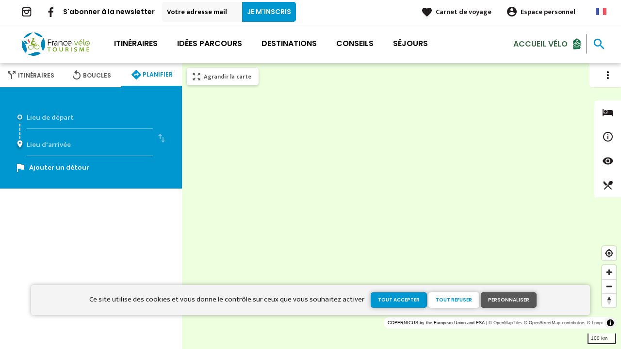

--- FILE ---
content_type: text/html; charset=UTF-8
request_url: https://www.francevelotourisme.com/itineraire/gps?points=%5B%7B%22coordinates%22%3A%5B5.54492%2C45.288294%5D%2C%22label%22%3A%22Domaine%20de%20Charmeil%20-%20Golf%20H%5Cu00f4tel%20Grenoble%22%7D%5D
body_size: 54070
content:
<!DOCTYPE html><html lang="fr" dir="ltr"><head><link rel="preconnect" href="https://tiles.loopi-velo.fr" crossorigin/><link rel="preconnect" href="https://analytics.francevelotourisme.com" crossorigin/><link rel="preconnect" href="https://cdn.jsdelivr.net" crossorigin/><link rel="preload" href="/sites/default/themes/france_velo_tourisme/fonts/CACPinafore.woff2" as="font" type="font/woff2" crossorigin/><link rel="preload" href="/themes/fvt/fonts/type_icons-webfont.woff2" as="font" type="font/woff2" crossorigin/><meta charset="utf-8" /><script>var _mtm = _mtm || [];
_mtm.push({'mtm.startTime': (new Date().getTime()), 'event': 'mtm.Start'});
var d=document, g=d.createElement('script'), s=d.getElementsByTagName('script')[0];
g.type='text/javascript'; g.async=true; g.defer=true; g.src='https://analytics.francevelotourisme.com/js/container_G1YZlEfk.js'; s.parentNode.insertBefore(g,s);</script><script>
var _paq = window._paq = window._paq || [];
_paq.push(['setExcludedQueryParams', ['fbclid']]);
_paq.push(['trackPageView']);
_paq.push(['enableLinkTracking']);
(function() {
var u='//analytics.francevelotourisme.com/';
_paq.push(['setTrackerUrl', u+'matomo.php']);
_paq.push(['setSiteId', '1']);
var d=document, g=d.createElement('script'), s=d.getElementsByTagName('script')[0];
g.async=true; g.src=u+'matomo.js'; s.parentNode.insertBefore(g,s);
})();
</script><script>(function(i,s,o,g,r,a,m){i['IntuitivObject']=r;i[r]=i[r]||function(){
(i[r].q=i[r].q||[]).push(arguments)};a=s.createElement(o),
m=s.getElementsByTagName(o)[0];a.async=1;a.src=g;m.parentNode.insertBefore(a,m)
})(window,document,'script','https://fvt.intuitiv-tourisme.fr/lib-intuitiv.min.js','intuitiv');intuitiv('create','_p9-sYTQj97ZS-7f_-8u','https://fvt.intuitiv-tourisme.fr/');</script><meta name="description" content="Rechercher les parcours vélo autour de chez vous pour partir en voyage sur les itinéraires cyclables de France !" /><meta property="og:description" content="Rechercher les parcours vélo autour de chez vous pour partir en voyage sur les itinéraires cyclables de France !" /><meta property="og:title" content="Calculateur d&#039;itinéraire vélo | France Vélo Tourisme" /><meta property="og:image" content="https://www.francevelotourisme.com/themes/fvt/images/trace-gps.png" /><meta name="twitter:image" content="https://www.francevelotourisme.com/themes/fvt/images/trace-gps.png" /><meta name="twitter:image:alt" content="Calculateur d&#039;itinéraire vélo | France Vélo Tourisme" /><meta property="og:url" content="https://www.francevelotourisme.com/itineraire/gps" /><meta name="twitter:card" content="summary_large_image" /><meta name="twitter:title" content="Calculateur d&#039;itinéraire vélo | France Vélo Tourisme" /><meta name="twitter:description" content="Rechercher les parcours vélo autour de chez vous pour partir en voyage sur les itinéraires cyclables de France !" /><meta name="Generator" content="Drupal 10 (https://www.drupal.org)" /><meta name="MobileOptimized" content="width" /><meta name="HandheldFriendly" content="true" /><meta name="viewport" content="width=device-width, initial-scale=1.0" /><link rel="alternate" hreflang="x-default" href="https://www.francevelotourisme.com/itineraire/gps" /><link rel="canonical" href="https://www.francevelotourisme.com/itineraire/gps" /><link rel="icon" href="/sites/default/themes/france_velo_tourisme/favicon.ico" type="image/vnd.microsoft.icon" /><title>Calculateur d&#039;itinéraire vélo | France Vélo Tourisme</title><link rel="stylesheet" media="all" href="/sites/default/files/css/css_1Sy8FVCjl9uXkDPSpcmJgYNFEMJ8Et_x6L6FSrmTYPY.css?delta=0&amp;language=fr&amp;theme=france_velo_tourisme&amp;include=eJxtjtEOwyAIRX_IzU8y1NKOBMXgtVn_fraPzV4IORcOZGrIH4oLdQ6bU82cDlZLsOHSC8ddbSF9dZwqdQ_bgSeSiiGQI2WrlTPMIw1YttKUIVb_TTiv4rO9YjVrEu_6LtQW--4aCoFdSJPMpX4_OK_xk9vAhdfge1svf-eKCHIwjSzw6e9nB5db8QPgRl94" /><link rel="stylesheet" media="all" href="//fonts.googleapis.com/icon?family=Material+Icons" /><link rel="stylesheet" media="all" href="//fonts.googleapis.com/icon?family=Material+Icons+Outlined" /><link rel="stylesheet" media="all" href="/sites/default/files/css/css_06EhZx1zzPGhejt1VIdmq88LMfK8tyNpvDd6etsrlD4.css?delta=3&amp;language=fr&amp;theme=france_velo_tourisme&amp;include=eJxtjtEOwyAIRX_IzU8y1NKOBMXgtVn_fraPzV4IORcOZGrIH4oLdQ6bU82cDlZLsOHSC8ddbSF9dZwqdQ_bgSeSiiGQI2WrlTPMIw1YttKUIVb_TTiv4rO9YjVrEu_6LtQW--4aCoFdSJPMpX4_OK_xk9vAhdfge1svf-eKCHIwjSzw6e9nB5db8QPgRl94" /><script type="application/ld+json">[{"@context":"http:\/\/schema.org","@type":"BreadcrumbList","itemListElement":[{"@type":"ListItem","position":1,"item":{"@id":"https:\/\/www.francevelotourisme.com\/","name":"Accueil"}},{"@type":"ListItem","position":2,"item":{"@id":"https:\/\/www.francevelotourisme.com\/itineraire","name":"Itin\u00e9raire"}}]}]</script><link rel="apple-touch-icon" sizes="57x57" href="/sites/default/themes/france_velo_tourisme/images/icons/apple-icon-57x57.png"><link rel="apple-touch-icon" sizes="60x60" href="/sites/default/themes/france_velo_tourisme/images/icons/apple-icon-60x60.png"><link rel="apple-touch-icon" sizes="72x72" href="/sites/default/themes/france_velo_tourisme/images/icons/apple-icon-72x72.png"><link rel="apple-touch-icon" sizes="76x76" href="/sites/default/themes/france_velo_tourisme/images/icons/apple-icon-76x76.png"><link rel="apple-touch-icon" sizes="114x114" href="/sites/default/themes/france_velo_tourisme/images/icons/apple-icon-114x114.png"><link rel="apple-touch-icon" sizes="120x120" href="/sites/default/themes/france_velo_tourisme/images/icons/apple-icon-120x120.png"><link rel="apple-touch-icon" sizes="144x144" href="/sites/default/themes/france_velo_tourisme/images/icons/apple-icon-144x144.png"><link rel="apple-touch-icon" sizes="152x152" href="/sites/default/themes/france_velo_tourisme/images/icons/apple-icon-152x152.png"><link rel="apple-touch-icon" sizes="180x180" href="/sites/default/themes/france_velo_tourisme/images/icons/apple-icon-180x180.png"><link rel="icon" type="image/png" sizes="192x192" href="/sites/default/themes/france_velo_tourisme/images/icons/android-icon-192x192.png"><link rel="icon" type="image/png" sizes="32x32" href="/sites/default/themes/france_velo_tourisme/images/icons/favicon-32x32.png"><link rel="icon" type="image/png" sizes="96x96" href="/sites/default/themes/france_velo_tourisme/images/icons/favicon-96x96.png"><link rel="icon" type="image/png" sizes="16x16" href="/sites/default/themes/france_velo_tourisme/images/icons/favicon-16x16.png"><link rel="manifest" href="/sites/default/themes/france_velo_tourisme/images/icons/manifest.json"><meta name="msapplication-TileColor" content="#54b40b"><meta name="msapplication-TileImage" content="/sites/default/themes/france_velo_tourisme/images/icons/ms-icon-144x144.png"><meta name="theme-color" content="#0096cf"><meta name="google-site-verification" content="1DU3dmhxwdPWzVFgxsy8lVnh4JJpxVuKplGJ3iwEfpw" /><meta name="google-site-verification" content="NR0tY4kysvdGrIY-5jsF8nrDSByAa33CcD9K8cfXmoo" /><meta name="p:domain_verify" content="8ad786f1994e189fdea7555159c94eb1"/></head><body> <a href="#main-content" class="visually-hidden focusable"> Aller au contenu principal </a><div class="dialog-off-canvas-main-canvas" data-off-canvas-main-canvas><div class="layout-container"> <header id="navigation"><div><div id="block-menu"><div id="menu" class="transparent" ><div class="wrapper-links d-none d-lg-block newsletter"><div><div class="link-share link-share-hover"> <a href="https://www.instagram.com/francevelotourisme/" class="instagram"></a> <a href="https://www.facebook.com/france.velo.tourisme/" class="facebook"></a></div><form class="newsletter-form" data-drupal-selector="newsletter-form" action="/itineraire/gps?points=%5B%7B%22coordinates%22%3A%5B5.54492%2C45.288294%5D%2C%22label%22%3A%22Domaine%20de%20Charmeil%20-%20Golf%20H%5Cu00f4tel%20Grenoble%22%7D%5D" method="post" id="newsletter-form" accept-charset="UTF-8"><div class="js-form-item form-item js-form-type-email form-item-mail form-item-email js-form-item-mail"> <label for="edit-mail" class="js-form-required form-required">S'abonner à la newsletter</label> <input placeholder="Votre adresse mail" data-drupal-selector="edit-mail" type="email" id="edit-mail" name="mail" value="" size="60" maxlength="254" class="form-email required" required="required" aria-required="true" /></div><input autocomplete="off" data-drupal-selector="form-t-enr57taatyo3zw-9parpeuo1imm392dtkny2i3fws" type="hidden" name="form_build_id" value="form-T_enR57tAAtYo3ZW-9pArPeuo1IMm392DTkny2I3fWs" /><input data-drupal-selector="edit-newsletter-form" type="hidden" name="form_id" value="newsletter_form" /> <input data-drupal-selector="edit-captcha-sid" type="hidden" name="captcha_sid" value="147937734" /><input data-drupal-selector="edit-captcha-token" type="hidden" name="captcha_token" value="KtAyEazP2SdDLcDNbGPCtao1DnNo6SoAFKMOWfE4wew" /><input id="recaptcha-v3-token" class="recaptcha-v3-token" data-recaptcha-v3-action="recaptcha_v3" data-recaptcha-v3-site-key="6LcmIsMZAAAAAHpvqtlXmPR_BIm42mz6Izvg9-DD" data-drupal-selector="edit-captcha-response" type="hidden" name="captcha_response" value="" /><input data-drupal-selector="edit-is-recaptcha-v3" type="hidden" name="is_recaptcha_v3" value="1" /><div data-drupal-selector="edit-actions" class="form-actions js-form-wrapper form-wrapper" id="edit-actions"><input data-drupal-selector="edit-submit" type="submit" id="edit-submit" name="op" value="Je m&#039;inscris" class="button js-form-submit form-submit" /></div></form><div class="wrapper-links-right"><div><div class="link-espace-pro"> <a href="https://www.francevelotourisme.com/espace-pro">Espace pro</a></div><div class="link-favoris"> <a href="https://www.francevelotourisme.com/mes-carnets-de-voyage">Carnet de voyage</a></div><div class="menu-user"><div> <a href="https://www.francevelotourisme.com/connexion?destination=itineraire/gps" rel="nofollow">Espace personnel</a></div></div><div class="language-switcher-wrapper"><ul class="language-switcher-language-url"><li hreflang="fr" data-drupal-link-system-path="itineraire/gps"><a href="https://www.francevelotourisme.com/itineraire/gps" class="language-link" hreflang="fr" data-drupal-link-system-path="itineraire/gps">French</a></li><li hreflang="en" data-drupal-link-system-path="itineraire/gps"><a href="https://en.francevelotourisme.com/itineraire/gps" class="language-link" hreflang="en" data-drupal-link-system-path="itineraire/gps">Anglais</a></li><li hreflang="de" data-drupal-link-system-path="itineraire/gps"><a href="https://de.francevelotourisme.com/itineraire/gps" class="language-link" hreflang="de" data-drupal-link-system-path="itineraire/gps">German</a></li><li hreflang="nl" data-drupal-link-system-path="itineraire/gps"><a href="https://nl.francevelotourisme.com/itineraire/gps" class="language-link" hreflang="nl" data-drupal-link-system-path="itineraire/gps">Dutch</a></li></ul></div></div></div></div></div><div class="wrapper-menu container-fluid"><div class="row"><div class="col-2 d-lg-none"> <a href="" class="menu-burger"><span>menu</span>Menu</a></div><div class="col-8 logo"> <a href="/"></a></div><div class="d-none d-lg-block"> <nav><ul class="menu menu-level-0"><li class="d-md-none"><a href="/">Accueil</a></li><li class="couleur-fond menu-item" style="color:#000000;"> <a href="https://www.francevelotourisme.com/itineraire" title="Carte de tous les itinéraires vélo en France" data-drupal-link-system-path="itineraire">Itinéraires</a><div class="menu_link_content menu-link-contentmain view-mode-default menu-dropdown menu-dropdown-0 menu-type-default"></div></li><li class="couleur-fond menu-item menu-item--collapsed" style="color:#000000;"> <a href="https://www.francevelotourisme.com/trouvez-votre-parcours" title="Trouvez votre parcours vélo idéal : journée, week-end ou semaine" data-drupal-link-system-path="node/748">Idées parcours</a><div class="menu_link_content menu-link-contentmain view-mode-default menu-dropdown menu-dropdown-0 menu-type-default"></div></li><li class="couleur-fond menu-item menu-item--collapsed" style="color:#000000;"> <a href="https://www.francevelotourisme.com/destinations" title="Régions et villes à parcourir à vélo" data-drupal-link-system-path="node/266">Destinations</a><div class="menu_link_content menu-link-contentmain view-mode-default menu-dropdown menu-dropdown-0 menu-type-default"></div></li><li class="couleur-fond menu-item menu-item--collapsed" style="color:#000000;"> <a href="https://www.francevelotourisme.com/conseils" title="Tout savoir pour bien préparer son voyage à vélo" data-drupal-link-system-path="node/49">Conseils</a><div class="menu_link_content menu-link-contentmain view-mode-default menu-dropdown menu-dropdown-0 menu-type-default"></div></li><li class="couleur-fond menu-item" style="color:#000000;"> <a href="https://www.francevelotourisme.com/suggestions-de-parcours/sejour" title="Séjours organisés par des agences de voyages spécialisées" data-drupal-link-system-path="suggestions-de-parcours/sejour">Séjours</a><div class="menu_link_content menu-link-contentmain view-mode-default menu-dropdown menu-dropdown-0 menu-type-default"></div></li><li><div class="accueil-velo"> <a href="https://www.francevelotourisme.com/accueil-velo">Accueil Vélo</a></div></li></ul></nav></div><div class="col-2 wrapper-links-left"><div class="accueil-velo"> <a href="https://www.francevelotourisme.com/accueil-velo">Accueil Vélo</a></div><div class="bouton-sagacite"> <a href="" class="bouton-open-sagacite"></a></div></div></div></div><div class="sagacite-form-block"> <a href="#" class="d-md-none close"></a><form class="intuitiv-search-form" data-drupal-selector="intuitiv-search-form" action="/itineraire/gps?points=%5B%7B%22coordinates%22%3A%5B5.54492%2C45.288294%5D%2C%22label%22%3A%22Domaine%20de%20Charmeil%20-%20Golf%20H%5Cu00f4tel%20Grenoble%22%7D%5D" method="post" id="intuitiv-search-form" accept-charset="UTF-8"><div class="js-form-item form-item js-form-type-textfield form-item-termes-recherche form-item-textfield js-form-item-termes-recherche form-no-label"> <input autocomplete="off" title="J&#039;ai envie de" data-drupal-selector="edit-termes-recherche" type="text" id="edit-termes-recherche" name="termes_recherche" value="" size="60" maxlength="128" placeholder="Rechercher un itinéraire, un conseil ..." class="form-text required" required="required" aria-required="true" /></div><input data-drupal-selector="edit-user" type="hidden" name="user" value="" /><div class="wrapper-autocompletion"></div><input autocomplete="off" data-drupal-selector="form-gm18ni5qbpeugj6t-uosc2kbo49mayez5n52jardsaq" type="hidden" name="form_build_id" value="form-Gm18ni5qbpeuGj6T-uoSC2KbO49mayez5N52JaRdSaQ" /><input data-drupal-selector="edit-intuitiv-search-form" type="hidden" name="form_id" value="intuitiv_search_form" /><div data-drupal-selector="edit-actions" class="form-actions js-form-wrapper form-wrapper" id="edit-actions--3"><input data-drupal-selector="edit-submit" type="submit" id="edit-submit--3" name="op" value="search" class="button js-form-submit form-submit" /></div></form></div></div><div id="menu-popin"> <a href="#" class="close"></a><div> <nav><ul class="menu menu-level-0"><li class="d-md-none"><a href="/">Accueil</a></li><li class="couleur-fond menu-item" style="color:#000000;"> <a href="https://www.francevelotourisme.com/itineraire" title="Carte de tous les itinéraires vélo en France" data-drupal-link-system-path="itineraire">Itinéraires</a><div class="menu_link_content menu-link-contentmain view-mode-default menu-dropdown menu-dropdown-0 menu-type-default"></div></li><li class="couleur-fond menu-item menu-item--collapsed" style="color:#000000;"> <a href="https://www.francevelotourisme.com/trouvez-votre-parcours" title="Trouvez votre parcours vélo idéal : journée, week-end ou semaine" data-drupal-link-system-path="node/748">Idées parcours</a><div class="menu_link_content menu-link-contentmain view-mode-default menu-dropdown menu-dropdown-0 menu-type-default"></div></li><li class="couleur-fond menu-item menu-item--collapsed" style="color:#000000;"> <a href="https://www.francevelotourisme.com/destinations" title="Régions et villes à parcourir à vélo" data-drupal-link-system-path="node/266">Destinations</a><div class="menu_link_content menu-link-contentmain view-mode-default menu-dropdown menu-dropdown-0 menu-type-default"></div></li><li class="couleur-fond menu-item menu-item--collapsed" style="color:#000000;"> <a href="https://www.francevelotourisme.com/conseils" title="Tout savoir pour bien préparer son voyage à vélo" data-drupal-link-system-path="node/49">Conseils</a><div class="menu_link_content menu-link-contentmain view-mode-default menu-dropdown menu-dropdown-0 menu-type-default"></div></li><li class="couleur-fond menu-item" style="color:#000000;"> <a href="https://www.francevelotourisme.com/suggestions-de-parcours/sejour" title="Séjours organisés par des agences de voyages spécialisées" data-drupal-link-system-path="suggestions-de-parcours/sejour">Séjours</a><div class="menu_link_content menu-link-contentmain view-mode-default menu-dropdown menu-dropdown-0 menu-type-default"></div></li><li><div class="accueil-velo"> <a href="https://www.francevelotourisme.com/accueil-velo">Accueil Vélo</a></div></li></ul></nav><div class="link-espace-pro"> <a href="https://www.francevelotourisme.com/espace-pro">Espace pro</a></div><div class="link-favoris"> <a href="https://www.francevelotourisme.com/mes-carnets-de-voyage">Carnet de voyage</a></div><div class="menu-user"><div> <a href="https://www.francevelotourisme.com/connexion?destination=itineraire/gps" rel="nofollow">Espace personnel</a></div></div><div class="newsletter-form-mobile"><form class="newsletter-form" data-drupal-selector="newsletter-form-2" action="/itineraire/gps?points=%5B%7B%22coordinates%22%3A%5B5.54492%2C45.288294%5D%2C%22label%22%3A%22Domaine%20de%20Charmeil%20-%20Golf%20H%5Cu00f4tel%20Grenoble%22%7D%5D" method="post" id="newsletter-form--2" accept-charset="UTF-8"><div class="js-form-item form-item js-form-type-email form-item-mail form-item-email js-form-item-mail"> <label for="edit-mail--2" class="js-form-required form-required">S'abonner à la newsletter</label> <input placeholder="Votre adresse mail" data-drupal-selector="edit-mail" type="email" id="edit-mail--2" name="mail" value="" size="60" maxlength="254" class="form-email required" required="required" aria-required="true" /></div><input autocomplete="off" data-drupal-selector="form-fvo0i4njwlbskwv3yalm1i6aprnu11j0mpyqoxw0ekw" type="hidden" name="form_build_id" value="form-fVo0I4NJwLBsKwV3yALm1i6AprNU11J0MpyqOXw0Ekw" /><input data-drupal-selector="edit-newsletter-form-2" type="hidden" name="form_id" value="newsletter_form" /> <input data-drupal-selector="edit-captcha-sid" type="hidden" name="captcha_sid" value="147937735" /><input data-drupal-selector="edit-captcha-token" type="hidden" name="captcha_token" value="CMzy0DXOVxscS1FF8b-uuyOAbNSPvXqhH25emSixYzc" /><input id="recaptcha-v3-token--2" class="recaptcha-v3-token" data-recaptcha-v3-action="recaptcha_v3" data-recaptcha-v3-site-key="6LcmIsMZAAAAAHpvqtlXmPR_BIm42mz6Izvg9-DD" data-drupal-selector="edit-captcha-response" type="hidden" name="captcha_response" value="" /><input data-drupal-selector="edit-is-recaptcha-v3" type="hidden" name="is_recaptcha_v3" value="1" /><div data-drupal-selector="edit-actions" class="form-actions js-form-wrapper form-wrapper" id="edit-actions--2"><input data-drupal-selector="edit-submit" type="submit" id="edit-submit--2" name="op" value="Je m&#039;inscris" class="button js-form-submit form-submit" /></div></form></div><div class="language-switcher-wrapper"><ul class="language-switcher-language-url"><li hreflang="fr" data-drupal-link-system-path="itineraire/gps"><a href="https://www.francevelotourisme.com/itineraire/gps" class="language-link" hreflang="fr" data-drupal-link-system-path="itineraire/gps">French</a></li><li hreflang="en" data-drupal-link-system-path="itineraire/gps"><a href="https://en.francevelotourisme.com/itineraire/gps" class="language-link" hreflang="en" data-drupal-link-system-path="itineraire/gps">Anglais</a></li><li hreflang="de" data-drupal-link-system-path="itineraire/gps"><a href="https://de.francevelotourisme.com/itineraire/gps" class="language-link" hreflang="de" data-drupal-link-system-path="itineraire/gps">German</a></li><li hreflang="nl" data-drupal-link-system-path="itineraire/gps"><a href="https://nl.francevelotourisme.com/itineraire/gps" class="language-link" hreflang="nl" data-drupal-link-system-path="itineraire/gps">Dutch</a></li></ul></div></div></div></div></div> </header> <main role="main"> <a id="main-content" tabindex="-1"></a><div data-drupal-messages-fallback class="hidden"></div><div class="carte-large layout-content-carte"><div id="content-page-carte" class="content-page"><div class="content"><div><div id="block-france-velo-tourisme-content"><div class="carte-home"><div class="onglets onglet-3"> <a href="#itineraires" class="itineraires" data-size="small"><span><span><h1>Itinéraires</h1></span></span></a> <a href="#boucles" class="boucles" data-size="large"><span><span>Boucles</span></span></a> <a href="#gps" class="actif gps" data-size="small"><span><span>Planifier</span></span></a></div><div class="onglets-content"><div id="itineraires" ><form class="itineraire-search-form" data-drupal-selector="itineraire-search-form" action="/itineraire/gps?points=%5B%7B%22coordinates%22%3A%5B5.54492%2C45.288294%5D%2C%22label%22%3A%22Domaine%20de%20Charmeil%20-%20Golf%20H%5Cu00f4tel%20Grenoble%22%7D%5D" method="post" id="itineraire-search-form" accept-charset="UTF-8"><div class="row js-form-wrapper form-wrapper" data-drupal-selector="edit-filtres" id="edit-filtres"><div class="col-item col-12 js-form-item form-item js-form-type-select form-item-type-de-parcours form-item-select js-form-item-type-de-parcours form-no-label"> <label for="edit-type-de-parcours" class="visually-hidden">Parcours</label> <select data-drupal-selector="edit-type-de-parcours" id="edit-type-de-parcours" name="type_de_parcours" class="form-select"><option value="" selected="selected">Type de parcours</option><option value="87">Aller simple</option><option value="88">En boucle</option><option value="89">Vélo tout-terrain / VTT</option></select></div><div class="col-item col-12 js-form-item form-item js-form-type-select form-item-difficulte form-item-select js-form-item-difficulte form-no-label"> <label for="edit-difficulte" class="visually-hidden">Difficulté</label> <select data-drupal-selector="edit-difficulte" id="edit-difficulte" name="difficulte" class="form-select"><option value="" selected="selected">Difficulté</option><option value="2">J&#039;ai l&#039;habitude</option><option value="1">Je débute / En famille</option><option value="3">Ça grimpe</option></select></div><div class="col-item col-12 js-form-item form-item js-form-type-select form-item-duree form-item-select js-form-item-duree form-no-label"> <label for="edit-duree" class="visually-hidden">Durée</label> <select data-drupal-selector="edit-duree" id="edit-duree" name="duree" class="form-select"><option value="" selected="selected">Durée</option><option value="23">1 semaine et plus</option><option value="22">Week-End (2-3 jours)</option><option value="21">À la journée</option></select></div><div class="col-item col-12 js-form-item form-item js-form-type-select form-item-thematique form-item-select js-form-item-thematique form-no-label"> <label for="edit-thematique" class="visually-hidden">Thématique</label> <select data-drupal-selector="edit-thematique" id="edit-thematique" name="thematique" class="form-select"><option value="" selected="selected">Thématique</option><option value="12">Au fil de l&#039;eau</option><option value="13">Nature &amp; petit patrimoine</option><option value="63">Montagnes</option><option value="51">Ancienne voie ferrée</option><option value="16">Bords de mer</option><option value="14">Châteaux &amp; Monuments</option><option value="17">Au cœur des vignes</option><option value="19">En forêt</option></select></div><div class="col-item col-12 js-form-item form-item js-form-type-select form-item-destinations form-item-select js-form-item-destinations form-no-label"> <label for="edit-destinations" class="visually-hidden">Destination</label> <select data-drupal-selector="edit-destinations" id="edit-destinations" name="destinations" class="form-select"><option value="" selected="selected">Destination</option><option value="36">Bourgogne-Franche-Comté</option><option value="38">Auvergne-Rhône-Alpes</option><option value="37">Pays de la Loire</option><option value="40">Nouvelle-Aquitaine</option><option value="33">Bretagne</option><option value="39">Provence-Alpes-Côte d&#039;Azur</option><option value="35">Occitanie</option><option value="34">Normandie</option><option value="41">Centre-Val de Loire</option><option value="43">Grand Est</option><option value="42">Hauts-de-France</option><option value="44">Île-de-France</option><option value="130">Corse</option></select></div></div><input autocomplete="off" data-drupal-selector="form-dfbwfr6h1guzkqj9cvsvmv8dhx2p0dycaezzvfqqos4" type="hidden" name="form_build_id" value="form-DFbWfR6H1GUZkQj9cVsVmv8Dhx2p0dYCAeZzVFqqOs4" /><input data-drupal-selector="edit-itineraire-search-form" type="hidden" name="form_id" value="itineraire_search_form" /></form><div class="list-itineraire"> <article data-id-intuitiv="itineraire-34-e34be1a3-6d2c-42eb-a2bb-f78041ef3234" class="itineraire teaser click-block-ajax image-teaser" data-id="34"><div><div class="image-content"> <a href="https://www.francevelotourisme.com/carnet/add/entity%3Aitineraire%3A34" rel="nofollow" class="use-ajax bt-add-carnet" data-type="itineraire" data-title="Roscoff à Concarneau - Voie 7 Bretagne" data-intuitiv-event="ajouterCarnet">favorite</a><div class="note-moyenne">3.8</div><div class="infos"><div class="thematique"> <span>Ancienne voie ferrée, Nature &amp; petit patrimoine</span></div><div class="distance"> <span>147 Km</span></div></div><div class="image"> <picture> <source srcset="/sites/default/files/styles/itineraire_teaser/public/medias/images/voie-verte-velo-en-famille-carhaix-v7-bretagne.jpg.webp?itok=lz31oaYL 1x" media="(min-width: 0)" type="image/webp" width="330" height="186"/> <img width="330" height="186" src="/sites/default/files/styles/itineraire_teaser/public/medias/images/voie-verte-velo-en-famille-carhaix-v7-bretagne.jpg.webp?itok=lz31oaYL" alt="" loading="lazy" /> </picture></div></div><div class="text"><h2><a class="link-block use-ajax-get" href="https://www.francevelotourisme.com/itineraire/roscoff-a-concarneau-voie-7-bretagne">Roscoff à Concarneau - Voie 7 Bretagne</a></h2><div class="depart-arrivee"><div class="depart">Roscoff</div><div class="arrivee">Concarneau</div></div></div></div></article><article data-id-intuitiv="itineraire-93-e34be1a3-6d2c-42eb-a2bb-f78041ef3234" class="itineraire teaser click-block-ajax image-teaser" data-id="93"><div><div class="image-content"> <a href="https://www.francevelotourisme.com/carnet/add/entity%3Aitineraire%3A93" rel="nofollow" class="use-ajax bt-add-carnet" data-type="itineraire" data-title="Château-Gontier – Châteaubriant" data-intuitiv-event="ajouterCarnet">favorite</a><div class="note-moyenne">3.7</div><div class="infos"><div class="thematique"> <span>Ancienne voie ferrée</span></div><div class="distance"> <span>70 Km</span></div></div><div class="image"> <picture> <source srcset="/sites/default/files/styles/itineraire_teaser/public/medias/images/LAD2021-Chateaubriant_c_jeremyjehanin-43.jpg.webp?itok=Id0h1LEn 1x" media="(min-width: 0)" type="image/webp" width="330" height="186"/> <img width="330" height="186" src="/sites/default/files/styles/itineraire_teaser/public/medias/images/LAD2021-Chateaubriant_c_jeremyjehanin-43.jpg.webp?itok=Id0h1LEn" alt="" loading="lazy" /> </picture></div></div><div class="text"><h2><a class="link-block use-ajax-get" href="https://www.francevelotourisme.com/itineraire/chateau-gontier-chateaubriant">Château-Gontier – Châteaubriant</a></h2><div class="depart-arrivee"><div class="depart">Château-Gontier-sur-Mayenne</div><div class="arrivee">Châteaubriant</div></div></div></div></article><article data-id-intuitiv="itineraire-96-e34be1a3-6d2c-42eb-a2bb-f78041ef3234" class="itineraire teaser click-block-ajax image-teaser" data-id="96"><div><div class="image-content"> <a href="https://www.francevelotourisme.com/carnet/add/entity%3Aitineraire%3A96" rel="nofollow" class="use-ajax bt-add-carnet" data-type="itineraire" data-title="Vallée de la Baïse à vélo" data-intuitiv-event="ajouterCarnet">favorite</a><div class="note-moyenne">4.2</div><div class="infos"><div class="thematique"> <span>Nature &amp; petit patrimoine</span></div><div class="distance"> <span>170 Km</span></div></div><div class="image"> <picture> <source srcset="/sites/default/files/styles/itineraire_teaser/public/medias/images/CDT32_0149064_MD-Collection%20Tourisme%20Gers_CDT32_R.%20Lequai%20-%20CastEra-Verduzan%20A%20Mirande_0.jpg.webp?itok=Ch9rElz7 1x" media="(min-width: 0)" type="image/webp" width="330" height="186"/> <img width="330" height="186" src="/sites/default/files/styles/itineraire_teaser/public/medias/images/CDT32_0149064_MD-Collection%20Tourisme%20Gers_CDT32_R.%20Lequai%20-%20CastEra-Verduzan%20A%20Mirande_0.jpg.webp?itok=Ch9rElz7" alt="" loading="lazy" /> </picture></div></div><div class="text"><h2><a class="link-block use-ajax-get" href="https://www.francevelotourisme.com/itineraire/vallee-de-la-baise-a-velo">Vallée de la Baïse à vélo</a></h2><div class="depart-arrivee"><div class="depart">Buzet-sur-Baïse</div><div class="arrivee">Lannemezan</div></div></div></div></article><article data-id-intuitiv="itineraire-92-e34be1a3-6d2c-42eb-a2bb-f78041ef3234" class="itineraire teaser click-block-ajax image-teaser" data-id="92"><div><div class="image-content"> <a href="https://www.francevelotourisme.com/carnet/add/entity%3Aitineraire%3A92" rel="nofollow" class="use-ajax bt-add-carnet" data-type="itineraire" data-title="Véloroute littorale" data-intuitiv-event="ajouterCarnet">favorite</a><div class="note-moyenne">2.8</div><div class="infos"><div class="thematique"> <span>Bords de mer</span></div><div class="distance"> <span>257 Km</span></div></div><div class="image"> <picture> <source srcset="/sites/default/files/styles/itineraire_teaser/public/medias/images/piste-cyclable-plage-de%20bonnegrace.jpg.webp?itok=DbQQKltq 1x" media="(min-width: 0)" type="image/webp" width="330" height="186"/> <img width="330" height="186" src="/sites/default/files/styles/itineraire_teaser/public/medias/images/piste-cyclable-plage-de%20bonnegrace.jpg.webp?itok=DbQQKltq" alt="" loading="lazy" /> </picture></div></div><div class="text"><h2><a class="link-block use-ajax-get" href="https://www.francevelotourisme.com/itineraire/veloroute-littorale">Véloroute littorale</a></h2><div class="depart-arrivee"><div class="depart">Sanary-sur-Mer (83)</div><div class="arrivee">Nice (06)</div></div></div></div></article><article data-id-intuitiv="itineraire-103-e34be1a3-6d2c-42eb-a2bb-f78041ef3234" class="itineraire teaser click-block-ajax image-teaser" data-id="103"><div><div class="image-content"> <a href="https://www.francevelotourisme.com/carnet/add/entity%3Aitineraire%3A103" rel="nofollow" class="use-ajax bt-add-carnet" data-type="itineraire" data-title="La Vagabonde" data-intuitiv-event="ajouterCarnet">favorite</a><div class="note-moyenne">4.2</div><div class="infos"><div class="thematique"> <span>En forêt</span></div><div class="distance"> <span>520 Km</span></div></div><div class="image"> <picture> <source srcset="/sites/default/files/styles/itineraire_teaser/public/medias/images/point-de-vue-suc-au-may.jpg.webp?itok=QbfzvvHU 1x" media="(min-width: 0)" type="image/webp" width="330" height="186"/> <img width="330" height="186" src="/sites/default/files/styles/itineraire_teaser/public/medias/images/point-de-vue-suc-au-may.jpg.webp?itok=QbfzvvHU" alt="" loading="lazy" /> </picture></div></div><div class="text"><h2><a class="link-block use-ajax-get" href="https://www.francevelotourisme.com/itineraire/la-vagabonde">La Vagabonde</a></h2><div class="depart-arrivee"><div class="depart">Montluçon (03)</div><div class="arrivee">Montech (82)</div></div></div></div></article><article data-id-intuitiv="itineraire-104-e34be1a3-6d2c-42eb-a2bb-f78041ef3234" class="itineraire teaser click-block-ajax image-teaser" data-id="104"><div><div class="image-content"> <a href="https://www.francevelotourisme.com/carnet/add/entity%3Aitineraire%3A104" rel="nofollow" class="use-ajax bt-add-carnet" data-type="itineraire" data-title="La Régalante" data-intuitiv-event="ajouterCarnet">favorite</a><div class="note-moyenne">3.5</div><div class="infos"><div class="thematique"> <span>Châteaux &amp; Monuments</span></div><div class="distance"> <span>285 Km</span></div></div><div class="image"> <picture> <source srcset="/sites/default/files/styles/itineraire_teaser/public/medias/images/chateau-de-fougeres-douve.jpg.webp?itok=DPJTM3ZH 1x" media="(min-width: 0)" type="image/webp" width="330" height="186"/> <img width="330" height="186" src="/sites/default/files/styles/itineraire_teaser/public/medias/images/chateau-de-fougeres-douve.jpg.webp?itok=DPJTM3ZH" alt="" loading="lazy" /> </picture></div></div><div class="text"><h2><a class="link-block use-ajax-get" href="https://www.francevelotourisme.com/itineraire/la-regalante">La Régalante</a></h2><div class="depart-arrivee"><div class="depart">Le Mont-Saint-Michel</div><div class="arrivee">Nantes</div></div></div></div></article><article data-id-intuitiv="itineraire-71-e34be1a3-6d2c-42eb-a2bb-f78041ef3234" class="itineraire teaser click-block-ajax image-teaser" data-id="71"><div><div class="image-content"> <a href="https://www.francevelotourisme.com/carnet/add/entity%3Aitineraire%3A71" rel="nofollow" class="use-ajax bt-add-carnet" data-type="itineraire" data-title="Véloroute du Lin" data-intuitiv-event="ajouterCarnet">favorite</a><div class="note-moyenne">4.3</div><div class="infos"><div class="thematique"> <span>Ancienne voie ferrée, Nature &amp; petit patrimoine</span></div><div class="distance"> <span>75 Km</span></div></div><div class="image"> <picture> <source srcset="/sites/default/files/styles/itineraire_teaser/public/medias/images/1-champ-de-lin-sur-la-veloroute.JPG.webp?itok=PWfLOaOm 1x" media="(min-width: 0)" type="image/webp" width="330" height="186"/> <img width="330" height="186" src="/sites/default/files/styles/itineraire_teaser/public/medias/images/1-champ-de-lin-sur-la-veloroute.JPG.webp?itok=PWfLOaOm" alt="" loading="lazy" /> </picture></div></div><div class="text"><h2><a class="link-block use-ajax-get" href="https://www.francevelotourisme.com/itineraire/veloroute-du-lin">Véloroute du Lin</a></h2><div class="depart-arrivee"><div class="depart">Dieppe</div><div class="arrivee">Fécamp</div></div></div></div></article><article data-id-intuitiv="itineraire-117-e34be1a3-6d2c-42eb-a2bb-f78041ef3234" class="itineraire teaser click-block-ajax image-teaser" data-id="117"><div><div class="image-content"> <a href="https://www.francevelotourisme.com/carnet/add/entity%3Aitineraire%3A117" rel="nofollow" class="use-ajax bt-add-carnet" data-type="itineraire" data-title="De Nantes à la mer à vélo par les marais" data-intuitiv-event="ajouterCarnet">favorite</a><div class="infos"><div class="thematique"> <span>Nature &amp; petit patrimoine</span></div><div class="distance"> <span>73 Km</span></div></div><div class="image"> <picture> <source srcset="/sites/default/files/styles/itineraire_teaser/public/medias/images/marais-breton-les-moutiers.jpg.webp?itok=MmU71nDM 1x" media="(min-width: 0)" type="image/webp" width="330" height="186"/> <img width="330" height="186" src="/sites/default/files/styles/itineraire_teaser/public/medias/images/marais-breton-les-moutiers.jpg.webp?itok=MmU71nDM" alt="" loading="lazy" /> </picture></div></div><div class="text"><h2><a class="link-block use-ajax-get" href="https://www.francevelotourisme.com/itineraire/de-nantes-a-la-mer-a-velo-par-les-marais">De Nantes à la mer à vélo par les marais</a></h2><div class="depart-arrivee"><div class="depart">Nantes</div><div class="arrivee">Bouin</div></div></div></div></article><article data-id-intuitiv="itineraire-89-e34be1a3-6d2c-42eb-a2bb-f78041ef3234" class="itineraire teaser click-block-ajax image-teaser" data-id="89"><div><div class="image-content"> <a href="https://www.francevelotourisme.com/carnet/add/entity%3Aitineraire%3A89" rel="nofollow" class="use-ajax bt-add-carnet" data-type="itineraire" data-title="Autour du Luberon à vélo" data-intuitiv-event="ajouterCarnet">favorite</a><div class="note-moyenne">4.5</div><div class="infos"><div class="thematique"> <span>Montagnes</span></div><div class="distance"> <span>241 Km</span></div></div><div class="image"> <picture> <source srcset="/sites/default/files/styles/itineraire_teaser/public/medias/images/lavandes_velo_provence.jpg.webp?itok=JRo5swZe 1x" media="(min-width: 0)" type="image/webp" width="330" height="186"/> <img width="330" height="186" src="/sites/default/files/styles/itineraire_teaser/public/medias/images/lavandes_velo_provence.jpg.webp?itok=JRo5swZe" alt="" loading="lazy" /> </picture></div></div><div class="text"><h2><a class="link-block use-ajax-get" href="https://www.francevelotourisme.com/itineraire/autour-du-luberon-a-velo">Autour du Luberon à vélo</a></h2><div class="depart-arrivee"><div class="depart">Cavaillon</div><div class="arrivee">Cavaillon</div></div></div></div></article><article data-id-intuitiv="itineraire-1-e34be1a3-6d2c-42eb-a2bb-f78041ef3234" class="itineraire teaser click-block-ajax image-teaser" data-id="1"><div><div class="image-content"> <a href="https://www.francevelotourisme.com/carnet/add/entity%3Aitineraire%3A1" rel="nofollow" class="use-ajax bt-add-carnet" data-type="itineraire" data-title="La Vélodyssée" data-intuitiv-event="ajouterCarnet">favorite</a><div class="note-moyenne">4.3</div><div class="infos"><div class="thematique"> <span>Bords de mer</span></div><div class="distance"> <span>1300 Km</span></div></div><div class="image"> <picture> <source srcset="/sites/default/files/styles/itineraire_teaser/public/medias/images/3_%C2%A9Aur%C3%A9lie-STAPF_0_0.jpg.webp?itok=_UXAPaqe 1x" media="(min-width: 0)" type="image/webp" width="330" height="186"/> <img width="330" height="186" src="/sites/default/files/styles/itineraire_teaser/public/medias/images/3_%C2%A9Aur%C3%A9lie-STAPF_0_0.jpg.webp?itok=_UXAPaqe" alt="" loading="lazy" /> </picture></div></div><div class="text"><h2><a class="link-block use-ajax-get" href="https://www.francevelotourisme.com/itineraire/la-velodyssee">La Vélodyssée</a></h2><div class="depart-arrivee"><div class="depart">Roscoff</div><div class="arrivee">Hendaye</div></div></div></div></article><article data-id-intuitiv="itineraire-13-e34be1a3-6d2c-42eb-a2bb-f78041ef3234" class="itineraire teaser click-block-ajax image-teaser" data-id="13"><div><div class="image-content"> <a href="https://www.francevelotourisme.com/carnet/add/entity%3Aitineraire%3A13" rel="nofollow" class="use-ajax bt-add-carnet" data-type="itineraire" data-title="ViaRhôna" data-intuitiv-event="ajouterCarnet">favorite</a><div class="note-moyenne">4.1</div><div class="infos"><div class="thematique"> <span>Au fil de l&#039;eau</span></div><div class="distance"> <span>815 Km</span></div></div><div class="image"> <picture> <source srcset="/sites/default/files/styles/itineraire_teaser/public/medias/images/sa19233-La_Balme_73_VR_T.Prudhomme_5.jpg-3000px_0.JPG.webp?itok=dfIFPdu1 1x" media="(min-width: 0)" type="image/webp" width="330" height="186"/> <img width="330" height="186" src="/sites/default/files/styles/itineraire_teaser/public/medias/images/sa19233-La_Balme_73_VR_T.Prudhomme_5.jpg-3000px_0.JPG.webp?itok=dfIFPdu1" alt="" loading="lazy" /> </picture></div></div><div class="text"><h2><a class="link-block use-ajax-get" href="https://www.francevelotourisme.com/itineraire/viarhona">ViaRhôna</a></h2><div class="depart-arrivee"><div class="depart">Léman</div><div class="arrivee">Méditerranée</div></div></div></div></article><article data-id-intuitiv="itineraire-70-e34be1a3-6d2c-42eb-a2bb-f78041ef3234" class="itineraire teaser click-block-ajax image-teaser" data-id="70"><div><div class="image-content"> <a href="https://www.francevelotourisme.com/carnet/add/entity%3Aitineraire%3A70" rel="nofollow" class="use-ajax bt-add-carnet" data-type="itineraire" data-title="EuroVelo 5 - Moselle / Alsace" data-intuitiv-event="ajouterCarnet">favorite</a><div class="note-moyenne">4.3</div><div class="infos"><div class="thematique"> <span>Au cœur des vignes, Au fil de l&#039;eau</span></div><div class="distance"> <span>390 Km</span></div></div><div class="image"> <picture> <source srcset="/sites/default/files/styles/itineraire_teaser/public/medias/images/hunawihr-velo-dsc2464_c_infra_-_adt_-_aaa.jpg.webp?itok=Vvnw9uW8 1x" media="(min-width: 0)" type="image/webp" width="330" height="186"/> <img width="330" height="186" src="/sites/default/files/styles/itineraire_teaser/public/medias/images/hunawihr-velo-dsc2464_c_infra_-_adt_-_aaa.jpg.webp?itok=Vvnw9uW8" alt="" loading="lazy" /> </picture></div></div><div class="text"><h2><a class="link-block use-ajax-get" href="https://www.francevelotourisme.com/itineraire/eurovelo-5-moselle-alsace">EuroVelo 5 - Moselle / Alsace</a></h2><div class="depart-arrivee"><div class="depart">Sarreguemines</div><div class="arrivee">Bâle</div></div></div></div></article><article data-id-intuitiv="itineraire-3-e34be1a3-6d2c-42eb-a2bb-f78041ef3234" class="itineraire teaser click-block-ajax image-teaser" data-id="3"><div><div class="image-content"> <a href="https://www.francevelotourisme.com/carnet/add/entity%3Aitineraire%3A3" rel="nofollow" class="use-ajax bt-add-carnet" data-type="itineraire" data-title="EuroVelo 15 - Véloroute Rhin" data-intuitiv-event="ajouterCarnet">favorite</a><div class="note-moyenne">4.5</div><div class="infos"><div class="thematique"> <span>Au fil de l&#039;eau</span></div><div class="distance"> <span>180 Km</span></div></div><div class="image"> <picture> <source srcset="/sites/default/files/styles/itineraire_teaser/public/medias/images/piste-cyclable-rhin-eurovelo.jpg.webp?itok=q7DoCHI8 1x" media="(min-width: 0)" type="image/webp" width="330" height="186"/> <img width="330" height="186" src="/sites/default/files/styles/itineraire_teaser/public/medias/images/piste-cyclable-rhin-eurovelo.jpg.webp?itok=q7DoCHI8" alt="" loading="lazy" /> </picture></div></div><div class="text"><h2><a class="link-block use-ajax-get" href="https://www.francevelotourisme.com/itineraire/eurovelo-15-veloroute-rhin">EuroVelo 15 - Véloroute Rhin</a></h2><div class="depart-arrivee"><div class="depart">Bâle</div><div class="arrivee">Lauterbourg</div></div></div></div></article><article data-id-intuitiv="itineraire-111-e34be1a3-6d2c-42eb-a2bb-f78041ef3234" class="itineraire teaser click-block-ajax image-teaser" data-id="111"><div><div class="image-content"> <a href="https://www.francevelotourisme.com/carnet/add/entity%3Aitineraire%3A111" rel="nofollow" class="use-ajax bt-add-carnet" data-type="itineraire" data-title="Grande Traversée de la Corse à vélo - GT20" data-intuitiv-event="ajouterCarnet">favorite</a><div class="note-moyenne">4.3</div><div class="infos"><div class="thematique"> <span>Montagnes</span></div><div class="distance"> <span>592 Km</span></div></div><div class="image"> <picture> <source srcset="/sites/default/files/styles/itineraire_teaser/public/medias/images/scala-di-santa-regina.jpg.webp?itok=w1NOFx6V 1x" media="(min-width: 0)" type="image/webp" width="330" height="186"/> <img width="330" height="186" src="/sites/default/files/styles/itineraire_teaser/public/medias/images/scala-di-santa-regina.jpg.webp?itok=w1NOFx6V" alt="" loading="lazy" /> </picture></div></div><div class="text"><h2><a class="link-block use-ajax-get" href="https://www.francevelotourisme.com/itineraire/grande-traversee-de-la-corse-a-velo-gt20">Grande Traversée de la Corse à vélo - GT20</a></h2><div class="depart-arrivee"><div class="depart">Bastia</div><div class="arrivee">Bonifacio</div></div></div></div></article><article data-id-intuitiv="itineraire-66-e34be1a3-6d2c-42eb-a2bb-f78041ef3234" class="itineraire teaser click-block-ajax image-teaser" data-id="66"><div><div class="image-content"> <a href="https://www.francevelotourisme.com/carnet/add/entity%3Aitineraire%3A66" rel="nofollow" class="use-ajax bt-add-carnet" data-type="itineraire" data-title="Les voies vertes de Mayenne" data-intuitiv-event="ajouterCarnet">favorite</a><div class="infos"><div class="thematique"> <span>Ancienne voie ferrée, Nature &amp; petit patrimoine</span></div></div><div class="image"> <picture> <source srcset="/sites/default/files/styles/itineraire_teaser/public/medias/images/chateau-ecluse-montgiroux.jpg.webp?itok=N0RtdkBu 1x" media="(min-width: 0)" type="image/webp" width="330" height="186"/> <img width="330" height="186" src="/sites/default/files/styles/itineraire_teaser/public/medias/images/chateau-ecluse-montgiroux.jpg.webp?itok=N0RtdkBu" alt="" loading="lazy" /> </picture></div></div><div class="text"><h2><a class="link-block use-ajax-get" href="https://www.francevelotourisme.com/itineraire/les-voies-vertes-de-mayenne">Les voies vertes de Mayenne</a></h2><div class="depart-arrivee"></div></div></div></article><article data-id-intuitiv="itineraire-113-e34be1a3-6d2c-42eb-a2bb-f78041ef3234" class="itineraire teaser click-block-ajax image-teaser" data-id="113"><div><div class="image-content"> <a href="https://www.francevelotourisme.com/carnet/add/entity%3Aitineraire%3A113" rel="nofollow" class="use-ajax bt-add-carnet" data-type="itineraire" data-title="Grand Tour des Préalpes d&#039;Azur à vélo" data-intuitiv-event="ajouterCarnet">favorite</a><div class="infos"><div class="thematique"> <span>Montagnes</span></div><div class="distance"> <span>257 Km</span></div></div><div class="image"> <picture> <source srcset="/sites/default/files/styles/itineraire_teaser/public/medias/images/147-d1-balcon-dazur_0.jpeg.webp?itok=0PGTGuPU 1x" media="(min-width: 0)" type="image/webp" width="330" height="186"/> <img width="330" height="186" src="/sites/default/files/styles/itineraire_teaser/public/medias/images/147-d1-balcon-dazur_0.jpeg.webp?itok=0PGTGuPU" alt="" loading="lazy" /> </picture></div></div><div class="text"><h2><a class="link-block use-ajax-get" href="https://www.francevelotourisme.com/itineraire/grand-tour-des-prealpes-d-azur-a-velo">Grand Tour des Préalpes d&#039;Azur à vélo</a></h2><div class="depart-arrivee"><div class="depart">Grasse</div><div class="arrivee">Grasse</div></div></div></div></article><article data-id-intuitiv="itineraire-12-e34be1a3-6d2c-42eb-a2bb-f78041ef3234" class="itineraire teaser click-block-ajax image-teaser" data-id="12"><div><div class="image-content"> <a href="https://www.francevelotourisme.com/carnet/add/entity%3Aitineraire%3A12" rel="nofollow" class="use-ajax bt-add-carnet" data-type="itineraire" data-title="EuroVelo 19 - La Meuse à Vélo" data-intuitiv-event="ajouterCarnet">favorite</a><div class="note-moyenne">3.3</div><div class="infos"><div class="thematique"> <span>Au fil de l&#039;eau, Châteaux &amp; Monuments</span></div><div class="distance"> <span>444 Km</span></div></div><div class="image"> <picture> <source srcset="/sites/default/files/styles/itineraire_teaser/public/medias/images/MAV-montherme-pierre-defontaine-ARTGE%20%2820%29.jpg.webp?itok=Hxi_wmoj 1x" media="(min-width: 0)" type="image/webp" width="330" height="186"/> <img width="330" height="186" src="/sites/default/files/styles/itineraire_teaser/public/medias/images/MAV-montherme-pierre-defontaine-ARTGE%20%2820%29.jpg.webp?itok=Hxi_wmoj" alt="" loading="lazy" /> </picture></div></div><div class="text"><h2><a class="link-block use-ajax-get" href="https://www.francevelotourisme.com/itineraire/eurovelo-19-la-meuse-a-velo">EuroVelo 19 - La Meuse à Vélo</a></h2><div class="depart-arrivee"><div class="depart">Langres</div><div class="arrivee">Givet</div></div></div></div></article><article data-id-intuitiv="itineraire-79-e34be1a3-6d2c-42eb-a2bb-f78041ef3234" class="itineraire teaser click-block-ajax image-teaser" data-id="79"><div><div class="image-content"> <a href="https://www.francevelotourisme.com/carnet/add/entity%3Aitineraire%3A79" rel="nofollow" class="use-ajax bt-add-carnet" data-type="itineraire" data-title="La Scandibérique / EuroVelo 3" data-intuitiv-event="ajouterCarnet">favorite</a><div class="note-moyenne">3.3</div><div class="infos"><div class="thematique"> <span>Au fil de l&#039;eau</span></div><div class="distance"> <span>1700 Km</span></div></div><div class="image"> <picture> <source srcset="/sites/default/files/styles/itineraire_teaser/public/medias/images/la-scandiberique-en-charente-un-monde-a-velo.jpg.webp?itok=qmVH4zaF 1x" media="(min-width: 0)" type="image/webp" width="330" height="186"/> <img width="330" height="186" src="/sites/default/files/styles/itineraire_teaser/public/medias/images/la-scandiberique-en-charente-un-monde-a-velo.jpg.webp?itok=qmVH4zaF" alt="" loading="lazy" /> </picture></div></div><div class="text"><h2><a class="link-block use-ajax-get" href="https://www.francevelotourisme.com/itineraire/la-scandiberique-eurovelo-3">La Scandibérique / EuroVelo 3</a></h2><div class="depart-arrivee"><div class="depart">Jeumont</div><div class="arrivee">Estérençuby</div></div></div></div></article><article data-id-intuitiv="itineraire-106-e34be1a3-6d2c-42eb-a2bb-f78041ef3234" class="itineraire teaser click-block-ajax image-teaser" data-id="106"><div><div class="image-content"> <a href="https://www.francevelotourisme.com/carnet/add/entity%3Aitineraire%3A106" rel="nofollow" class="use-ajax bt-add-carnet" data-type="itineraire" data-title="La Vélosud" data-intuitiv-event="ajouterCarnet">favorite</a><div class="note-moyenne">3.7</div><div class="infos"><div class="thematique"> <span>Montagnes, Nature &amp; petit patrimoine</span></div><div class="distance"> <span>650 Km</span></div></div><div class="image"> <picture> <source srcset="/sites/default/files/styles/itineraire_teaser/public/medias/images/VoieVerteNay-2023-GaillardMunsch_0.jpg.webp?itok=E_Kb_SXh 1x" media="(min-width: 0)" type="image/webp" width="330" height="186"/> <img width="330" height="186" src="/sites/default/files/styles/itineraire_teaser/public/medias/images/VoieVerteNay-2023-GaillardMunsch_0.jpg.webp?itok=E_Kb_SXh" alt="" loading="lazy" /> </picture></div></div><div class="text"><h2><a class="link-block use-ajax-get" href="https://www.francevelotourisme.com/itineraire/la-velosud">La Vélosud</a></h2><div class="depart-arrivee"><div class="depart">Biarritz</div><div class="arrivee">Le Barcarès</div></div></div></div></article><article data-id-intuitiv="itineraire-86-e34be1a3-6d2c-42eb-a2bb-f78041ef3234" class="itineraire teaser click-block-ajax image-teaser" data-id="86"><div><div class="image-content"> <a href="https://www.francevelotourisme.com/carnet/add/entity%3Aitineraire%3A86" rel="nofollow" class="use-ajax bt-add-carnet" data-type="itineraire" data-title="Grande Traversée VTT L&#039;Alpes-Provence" data-intuitiv-event="ajouterCarnet">favorite</a><div class="infos"><div class="thematique"> <span>Montagnes</span></div><div class="distance"> <span>305 Km</span></div></div><div class="image"> <picture> <source srcset="/sites/default/files/styles/itineraire_teaser/public/medias/images/Alpes-Provence%20-%20etape3%20-%20AD04%20-%20Raoul%20Getraud.JPG.webp?itok=yMmqw-kp 1x" media="(min-width: 0)" type="image/webp" width="330" height="186"/> <img width="330" height="186" src="/sites/default/files/styles/itineraire_teaser/public/medias/images/Alpes-Provence%20-%20etape3%20-%20AD04%20-%20Raoul%20Getraud.JPG.webp?itok=yMmqw-kp" alt="" loading="lazy" /> </picture></div></div><div class="text"><h2><a class="link-block use-ajax-get" href="https://www.francevelotourisme.com/itineraire/grande-traversee-vtt-l-alpes-provence">Grande Traversée VTT L&#039;Alpes-Provence</a></h2><div class="depart-arrivee"><div class="depart">Col de Larche</div><div class="arrivee">Manosque</div></div></div></div></article><article data-id-intuitiv="itineraire-77-e34be1a3-6d2c-42eb-a2bb-f78041ef3234" class="itineraire teaser click-block-ajax image-teaser" data-id="77"><div><div class="image-content"> <a href="https://www.francevelotourisme.com/carnet/add/entity%3Aitineraire%3A77" rel="nofollow" class="use-ajax bt-add-carnet" data-type="itineraire" data-title="Grande Traversée du Jura à Vélo" data-intuitiv-event="ajouterCarnet">favorite</a><div class="note-moyenne">4.5</div><div class="infos"><div class="thematique"> <span>Montagnes</span></div><div class="distance"> <span>375 Km</span></div></div><div class="image"> <picture> <source srcset="/sites/default/files/styles/itineraire_teaser/public/medias/images/GTJ-cyclo-Vallee%20de%20la%20Valserine_0.jpg.webp?itok=P1_ZFW5L 1x" media="(min-width: 0)" type="image/webp" width="330" height="186"/> <img width="330" height="186" src="/sites/default/files/styles/itineraire_teaser/public/medias/images/GTJ-cyclo-Vallee%20de%20la%20Valserine_0.jpg.webp?itok=P1_ZFW5L" alt="" loading="lazy" /> </picture></div></div><div class="text"><h2><a class="link-block use-ajax-get" href="https://www.francevelotourisme.com/itineraire/grande-traversee-du-jura-a-velo">Grande Traversée du Jura à Vélo</a></h2><div class="depart-arrivee"><div class="depart">Montbéliard</div><div class="arrivee">Culoz</div></div></div></div></article><article data-id-intuitiv="itineraire-55-e34be1a3-6d2c-42eb-a2bb-f78041ef3234" class="itineraire teaser click-block-ajax image-teaser" data-id="55"><div><div class="image-content"> <a href="https://www.francevelotourisme.com/carnet/add/entity%3Aitineraire%3A55" rel="nofollow" class="use-ajax bt-add-carnet" data-type="itineraire" data-title="Le voyage à Nantes à vélo" data-intuitiv-event="ajouterCarnet">favorite</a><div class="infos"><div class="thematique"> <span>Au cœur des vignes, Au fil de l&#039;eau</span></div><div class="distance"> <span>350 Km</span></div></div><div class="image"> <picture> <source srcset="/sites/default/files/styles/itineraire_teaser/public/medias/images/nantes-lerdre-van-iseghem.jpg.webp?itok=i8CZZpss 1x" media="(min-width: 0)" type="image/webp" width="330" height="186"/> <img width="330" height="186" src="/sites/default/files/styles/itineraire_teaser/public/medias/images/nantes-lerdre-van-iseghem.jpg.webp?itok=i8CZZpss" alt="" loading="lazy" /> </picture></div></div><div class="text"><h2><a class="link-block use-ajax-get" href="https://www.francevelotourisme.com/itineraire/le-voyage-a-nantes-a-velo">Le voyage à Nantes à vélo</a></h2><div class="depart-arrivee"><div class="depart">Nantes</div><div class="arrivee">St-Brevin-les-Pins</div></div></div></div></article><article data-id-intuitiv="itineraire-80-e34be1a3-6d2c-42eb-a2bb-f78041ef3234" class="itineraire teaser click-block-ajax image-teaser" data-id="80"><div><div class="image-content"> <a href="https://www.francevelotourisme.com/carnet/add/entity%3Aitineraire%3A80" rel="nofollow" class="use-ajax bt-add-carnet" data-type="itineraire" data-title="Canal entre Champagne et Bourgogne" data-intuitiv-event="ajouterCarnet">favorite</a><div class="note-moyenne">2.6</div><div class="infos"><div class="thematique"> <span>Au fil de l&#039;eau</span></div><div class="distance"> <span>278 Km</span></div></div><div class="image"> <picture> <source srcset="/sites/default/files/styles/itineraire_teaser/public/medias/images/canal-cusey.JPG.webp?itok=-MT92Lfb 1x" media="(min-width: 0)" type="image/webp" width="330" height="186"/> <img width="330" height="186" src="/sites/default/files/styles/itineraire_teaser/public/medias/images/canal-cusey.JPG.webp?itok=-MT92Lfb" alt="" loading="lazy" /> </picture></div></div><div class="text"><h2><a class="link-block use-ajax-get" href="https://www.francevelotourisme.com/itineraire/canal-entre-champagne-et-bourgogne">Canal entre Champagne et Bourgogne</a></h2><div class="depart-arrivee"><div class="depart">Vitry-le-François</div><div class="arrivee">Dijon</div></div></div></div></article><article data-id-intuitiv="itineraire-22-e34be1a3-6d2c-42eb-a2bb-f78041ef3234" class="itineraire teaser click-block-ajax image-teaser" data-id="22"><div><div class="image-content"> <a href="https://www.francevelotourisme.com/carnet/add/entity%3Aitineraire%3A22" rel="nofollow" class="use-ajax bt-add-carnet" data-type="itineraire" data-title="Vélocéan" data-intuitiv-event="ajouterCarnet">favorite</a><div class="note-moyenne">4.5</div><div class="infos"><div class="thematique"> <span>Bords de mer</span></div><div class="distance"> <span>148 Km</span></div></div><div class="image"> <picture> <source srcset="/sites/default/files/styles/itineraire_teaser/public/medias/images/velocean_jdamase.jpg.webp?itok=RWHbJIJa 1x" media="(min-width: 0)" type="image/webp" width="330" height="186"/> <img width="330" height="186" src="/sites/default/files/styles/itineraire_teaser/public/medias/images/velocean_jdamase.jpg.webp?itok=RWHbJIJa" alt="" loading="lazy" /> </picture></div></div><div class="text"><h2><a class="link-block use-ajax-get" href="https://www.francevelotourisme.com/itineraire/velocean">Vélocéan</a></h2><div class="depart-arrivee"><div class="depart">Pénestin</div><div class="arrivee">St-Nazaire</div></div></div></div></article><article data-id-intuitiv="itineraire-33-e34be1a3-6d2c-42eb-a2bb-f78041ef3234" class="itineraire teaser click-block-ajax image-teaser" data-id="33"><div><div class="image-content"> <a href="https://www.francevelotourisme.com/carnet/add/entity%3Aitineraire%3A33" rel="nofollow" class="use-ajax bt-add-carnet" data-type="itineraire" data-title="Carhaix à St-Méen-le-Grand - Voie 6 Bretagne " data-intuitiv-event="ajouterCarnet">favorite</a><div class="note-moyenne">3.9</div><div class="infos"><div class="thematique"> <span>Ancienne voie ferrée</span></div><div class="distance"> <span>128 Km</span></div></div><div class="image"> <picture> <source srcset="/sites/default/files/styles/itineraire_teaser/public/medias/images/lac-de-guerledan-velo-en-famille.jpg.webp?itok=RO43uhiy 1x" media="(min-width: 0)" type="image/webp" width="330" height="186"/> <img width="330" height="186" src="/sites/default/files/styles/itineraire_teaser/public/medias/images/lac-de-guerledan-velo-en-famille.jpg.webp?itok=RO43uhiy" alt="" loading="lazy" /> </picture></div></div><div class="text"><h2><a class="link-block use-ajax-get" href="https://www.francevelotourisme.com/itineraire/carhaix-a-st-meen-le-grand-voie-6-bretagne">Carhaix à St-Méen-le-Grand - Voie 6 Bretagne </a></h2><div class="depart-arrivee"><div class="depart">Carhaix</div><div class="arrivee">St-Méen-le-Grand</div></div></div></div></article><article data-id-intuitiv="itineraire-53-e34be1a3-6d2c-42eb-a2bb-f78041ef3234" class="itineraire teaser click-block-ajax image-teaser" data-id="53"><div><div class="image-content"> <a href="https://www.francevelotourisme.com/carnet/add/entity%3Aitineraire%3A53" rel="nofollow" class="use-ajax bt-add-carnet" data-type="itineraire" data-title="Avenue Verte London-Paris" data-intuitiv-event="ajouterCarnet">favorite</a><div class="note-moyenne">3.9</div><div class="infos"><div class="thematique"> <span>Châteaux &amp; Monuments</span></div><div class="distance"> <span>470 Km</span></div></div><div class="image"> <picture> <source srcset="/sites/default/files/styles/itineraire_teaser/public/medias/images/avlp2018_dieppe_chateaucjda.jpg.webp?itok=BBtSFCym 1x" media="(min-width: 0)" type="image/webp" width="330" height="186"/> <img width="330" height="186" src="/sites/default/files/styles/itineraire_teaser/public/medias/images/avlp2018_dieppe_chateaucjda.jpg.webp?itok=BBtSFCym" alt="" loading="lazy" /> </picture></div></div><div class="text"><h2><a class="link-block use-ajax-get" href="https://www.francevelotourisme.com/itineraire/avenue-verte-london-paris">Avenue Verte London-Paris</a></h2><div class="depart-arrivee"><div class="depart">Paris</div><div class="arrivee">Londres</div></div></div></div></article><article data-id-intuitiv="itineraire-91-e34be1a3-6d2c-42eb-a2bb-f78041ef3234" class="itineraire teaser click-block-ajax image-teaser" data-id="91"><div><div class="image-content"> <a href="https://www.francevelotourisme.com/carnet/add/entity%3Aitineraire%3A91" rel="nofollow" class="use-ajax bt-add-carnet" data-type="itineraire" data-title="P&#039;tites Routes du Soleil" data-intuitiv-event="ajouterCarnet">favorite</a><div class="note-moyenne">3.4</div><div class="infos"><div class="thematique"> <span>Montagnes</span></div><div class="distance"> <span>915 Km</span></div></div><div class="image"> <picture> <source srcset="/sites/default/files/styles/itineraire_teaser/public/medias/images/Col%20du%20Corobin%20Entre%20Digne-les-Bains%20et%20Barreme%20LT%20Grandes%20Itinerances.jpeg.webp?itok=d8-rq5-c 1x" media="(min-width: 0)" type="image/webp" width="330" height="186"/> <img width="330" height="186" src="/sites/default/files/styles/itineraire_teaser/public/medias/images/Col%20du%20Corobin%20Entre%20Digne-les-Bains%20et%20Barreme%20LT%20Grandes%20Itinerances.jpeg.webp?itok=d8-rq5-c" alt="" loading="lazy" /> </picture></div></div><div class="text"><h2><a class="link-block use-ajax-get" href="https://www.francevelotourisme.com/itineraire/p-tites-routes-du-soleil">P&#039;tites Routes du Soleil</a></h2><div class="depart-arrivee"><div class="depart">Thonon-les-Bains</div><div class="arrivee">Nice</div></div></div></div></article><article data-id-intuitiv="itineraire-73-e34be1a3-6d2c-42eb-a2bb-f78041ef3234" class="itineraire teaser click-block-ajax image-teaser" data-id="73"><div><div class="image-content"> <a href="https://www.francevelotourisme.com/carnet/add/entity%3Aitineraire%3A73" rel="nofollow" class="use-ajax bt-add-carnet" data-type="itineraire" data-title="Via Fluvia" data-intuitiv-event="ajouterCarnet">favorite</a><div class="note-moyenne">4</div><div class="infos"><div class="thematique"> <span>Ancienne voie ferrée</span></div><div class="distance"> <span>100 Km</span></div></div><div class="image"> <picture> <source srcset="/sites/default/files/styles/itineraire_teaser/public/medias/images/unmondeavelo-via-fluvia-5.jpg.webp?itok=k58qztvQ 1x" media="(min-width: 0)" type="image/webp" width="330" height="186"/> <img width="330" height="186" src="/sites/default/files/styles/itineraire_teaser/public/medias/images/unmondeavelo-via-fluvia-5.jpg.webp?itok=k58qztvQ" alt="" loading="lazy" /> </picture></div></div><div class="text"><h2><a class="link-block use-ajax-get" href="https://www.francevelotourisme.com/itineraire/via-fluvia">Via Fluvia</a></h2><div class="depart-arrivee"><div class="depart">Lavoûte-sur-Loire</div><div class="arrivee">Annonay</div></div></div></div></article><article data-id-intuitiv="itineraire-14-e34be1a3-6d2c-42eb-a2bb-f78041ef3234" class="itineraire teaser click-block-ajax image-teaser" data-id="14"><div><div class="image-content"> <a href="https://www.francevelotourisme.com/carnet/add/entity%3Aitineraire%3A14" rel="nofollow" class="use-ajax bt-add-carnet" data-type="itineraire" data-title="Véloire" data-intuitiv-event="ajouterCarnet">favorite</a><div class="note-moyenne">4</div><div class="infos"><div class="thematique"> <span>Au fil de l&#039;eau</span></div><div class="distance"> <span>140 Km</span></div></div><div class="image"> <picture> <source srcset="/sites/default/files/styles/itineraire_teaser/public/medias/images/veloireroannais.jpg.webp?itok=sZ_oCQTo 1x" media="(min-width: 0)" type="image/webp" width="330" height="186"/> <img width="330" height="186" src="/sites/default/files/styles/itineraire_teaser/public/medias/images/veloireroannais.jpg.webp?itok=sZ_oCQTo" alt="" loading="lazy" /> </picture></div></div><div class="text"><h2><a class="link-block use-ajax-get" href="https://www.francevelotourisme.com/itineraire/veloire">Véloire</a></h2><div class="depart-arrivee"><div class="depart">Montrond-les-Bains</div><div class="arrivee">Paray-le-Monial</div></div></div></div></article><article data-id-intuitiv="itineraire-102-e34be1a3-6d2c-42eb-a2bb-f78041ef3234" class="itineraire teaser click-block-ajax image-teaser" data-id="102"><div><div class="image-content"> <a href="https://www.francevelotourisme.com/carnet/add/entity%3Aitineraire%3A102" rel="nofollow" class="use-ajax bt-add-carnet" data-type="itineraire" data-title="La Belle Via" data-intuitiv-event="ajouterCarnet">favorite</a><div class="note-moyenne">3.8</div><div class="infos"><div class="thematique"> <span>Au fil de l&#039;eau</span></div><div class="distance"> <span>280 Km</span></div></div><div class="image"> <picture> <source srcset="/sites/default/files/styles/itineraire_teaser/public/medias/images/voie-verte-lac-d-annecy.JPG.webp?itok=LDGOZ_Zo 1x" media="(min-width: 0)" type="image/webp" width="330" height="186"/> <img width="330" height="186" src="/sites/default/files/styles/itineraire_teaser/public/medias/images/voie-verte-lac-d-annecy.JPG.webp?itok=LDGOZ_Zo" alt="" loading="lazy" /> </picture></div></div><div class="text"><h2><a class="link-block use-ajax-get" href="https://www.francevelotourisme.com/itineraire/la-belle-via">La Belle Via</a></h2><div class="depart-arrivee"><div class="depart">Seyssel / Aix-les-Bains</div><div class="arrivee">Valence</div></div></div></div></article><article data-id-intuitiv="itineraire-62-e34be1a3-6d2c-42eb-a2bb-f78041ef3234" class="itineraire teaser click-block-ajax image-teaser" data-id="62"><div><div class="image-content"> <a href="https://www.francevelotourisme.com/carnet/add/entity%3Aitineraire%3A62" rel="nofollow" class="use-ajax bt-add-carnet" data-type="itineraire" data-title="La Cyclo Bohème" data-intuitiv-event="ajouterCarnet">favorite</a><div class="note-moyenne">3.6</div><div class="infos"><div class="thematique"> <span>Au fil de l&#039;eau</span></div><div class="distance"> <span>310 Km</span></div></div><div class="image"> <picture> <source srcset="/sites/default/files/styles/itineraire_teaser/public/medias/images/Moulin%20d_Angibault%20a%20Montipouret%20-%20David%20Darrault.jpg.webp?itok=_0HirUzz 1x" media="(min-width: 0)" type="image/webp" width="330" height="186"/> <img width="330" height="186" src="/sites/default/files/styles/itineraire_teaser/public/medias/images/Moulin%20d_Angibault%20a%20Montipouret%20-%20David%20Darrault.jpg.webp?itok=_0HirUzz" alt="" loading="lazy" /> </picture></div></div><div class="text"><h2><a class="link-block use-ajax-get" href="https://www.francevelotourisme.com/itineraire/la-cyclo-boheme">La Cyclo Bohème</a></h2><div class="depart-arrivee"><div class="depart">Bréhémont</div><div class="arrivee">Chambon-sur-Voueize</div></div></div></div></article><article data-id-intuitiv="itineraire-75-e34be1a3-6d2c-42eb-a2bb-f78041ef3234" class="itineraire teaser click-block-ajax image-teaser" data-id="75"><div><div class="image-content"> <a href="https://www.francevelotourisme.com/carnet/add/entity%3Aitineraire%3A75" rel="nofollow" class="use-ajax bt-add-carnet" data-type="itineraire" data-title="Grande Traversée de l&#039;Ardèche VTT" data-intuitiv-event="ajouterCarnet">favorite</a><div class="note-moyenne">4.2</div><div class="infos"><div class="thematique"> <span>Montagnes</span></div><div class="distance"> <span>315 Km</span></div></div><div class="image"> <picture> <source srcset="/sites/default/files/styles/itineraire_teaser/public/medias/images/col%20de%20la%20croix%20de%20boutieres.jpg.webp?itok=jl1Qzbnw 1x" media="(min-width: 0)" type="image/webp" width="330" height="186"/> <img width="330" height="186" src="/sites/default/files/styles/itineraire_teaser/public/medias/images/col%20de%20la%20croix%20de%20boutieres.jpg.webp?itok=jl1Qzbnw" alt="" loading="lazy" /> </picture></div></div><div class="text"><h2><a class="link-block use-ajax-get" href="https://www.francevelotourisme.com/itineraire/grande-traversee-de-l-ardeche-vtt">Grande Traversée de l&#039;Ardèche VTT</a></h2><div class="depart-arrivee"><div class="depart">Annonay</div><div class="arrivee">Bourg-Saint-Andéol</div></div></div></div></article><article data-id-intuitiv="itineraire-76-e34be1a3-6d2c-42eb-a2bb-f78041ef3234" class="itineraire teaser click-block-ajax image-teaser" data-id="76"><div><div class="image-content"> <a href="https://www.francevelotourisme.com/carnet/add/entity%3Aitineraire%3A76" rel="nofollow" class="use-ajax bt-add-carnet" data-type="itineraire" data-title="Grande Traversée du Jura à VTT" data-intuitiv-event="ajouterCarnet">favorite</a><div class="note-moyenne">4.3</div><div class="infos"><div class="thematique"> <span>Montagnes</span></div><div class="distance"> <span>425 Km</span></div></div><div class="image"> <picture> <source srcset="/sites/default/files/styles/itineraire_teaser/public/medias/images/Metabief_GTJ_VTT.jpg.webp?itok=svY1a543 1x" media="(min-width: 0)" type="image/webp" width="330" height="186"/> <img width="330" height="186" src="/sites/default/files/styles/itineraire_teaser/public/medias/images/Metabief_GTJ_VTT.jpg.webp?itok=svY1a543" alt="" loading="lazy" /> </picture></div></div><div class="text"><h2><a class="link-block use-ajax-get" href="https://www.francevelotourisme.com/itineraire/grande-traversee-du-jura-a-vtt">Grande Traversée du Jura à VTT</a></h2><div class="depart-arrivee"><div class="depart">Mandeure</div><div class="arrivee">Culoz</div></div></div></div></article><article data-id-intuitiv="itineraire-28-e34be1a3-6d2c-42eb-a2bb-f78041ef3234" class="itineraire teaser click-block-ajax image-teaser" data-id="28"><div><div class="image-content"> <a href="https://www.francevelotourisme.com/carnet/add/entity%3Aitineraire%3A28" rel="nofollow" class="use-ajax bt-add-carnet" data-type="itineraire" data-title="La trace du Courlis / Le Chemin vert" data-intuitiv-event="ajouterCarnet">favorite</a><div class="infos"><div class="thematique"> <span>Nature &amp; petit patrimoine</span></div><div class="distance"> <span>68 Km</span></div></div><div class="image"> <picture> <source srcset="/sites/default/files/styles/itineraire_teaser/public/medias/images/vesoul-studiogamelon.jpg.webp?itok=uSf9k7Gx 1x" media="(min-width: 0)" type="image/webp" width="330" height="186"/> <img width="330" height="186" src="/sites/default/files/styles/itineraire_teaser/public/medias/images/vesoul-studiogamelon.jpg.webp?itok=uSf9k7Gx" alt="" loading="lazy" /> </picture></div></div><div class="text"><h2><a class="link-block use-ajax-get" href="https://www.francevelotourisme.com/itineraire/la-trace-du-courlis-le-chemin-vert">La trace du Courlis / Le Chemin vert</a></h2><div class="depart-arrivee"><div class="depart">Chemilly</div><div class="arrivee">Roulans</div></div></div></div></article><article data-id-intuitiv="itineraire-10-e34be1a3-6d2c-42eb-a2bb-f78041ef3234" class="itineraire teaser click-block-ajax image-teaser" data-id="10"><div><div class="image-content"> <a href="https://www.francevelotourisme.com/carnet/add/entity%3Aitineraire%3A10" rel="nofollow" class="use-ajax bt-add-carnet" data-type="itineraire" data-title="La Voie Bleue – Moselle-Saône à vélo" data-intuitiv-event="ajouterCarnet">favorite</a><div class="note-moyenne">3.6</div><div class="infos"><div class="thematique"> <span>Au fil de l&#039;eau</span></div><div class="distance"> <span>700 Km</span></div></div><div class="image"> <picture> <source srcset="/sites/default/files/styles/itineraire_teaser/public/medias/images/VOIE%20BLEUE-V50-70-13-RAY-SUR-SAONE_0.jpg.webp?itok=A_fbooNW 1x" media="(min-width: 0)" type="image/webp" width="330" height="186"/> <img width="330" height="186" src="/sites/default/files/styles/itineraire_teaser/public/medias/images/VOIE%20BLEUE-V50-70-13-RAY-SUR-SAONE_0.jpg.webp?itok=A_fbooNW" alt="" loading="lazy" /> </picture></div></div><div class="text"><h2><a class="link-block use-ajax-get" href="https://www.francevelotourisme.com/itineraire/la-voie-bleue-moselle-saone-a-velo">La Voie Bleue – Moselle-Saône à vélo</a></h2><div class="depart-arrivee"><div class="depart">Apach</div><div class="arrivee">Lyon</div></div></div></div></article><article data-id-intuitiv="itineraire-6-e34be1a3-6d2c-42eb-a2bb-f78041ef3234" class="itineraire teaser click-block-ajax image-teaser" data-id="6"><div><div class="image-content"> <a href="https://www.francevelotourisme.com/carnet/add/entity%3Aitineraire%3A6" rel="nofollow" class="use-ajax bt-add-carnet" data-type="itineraire" data-title="La Vélo Francette" data-intuitiv-event="ajouterCarnet">favorite</a><div class="note-moyenne">4.5</div><div class="infos"><div class="thematique"> <span>Au fil de l&#039;eau, Nature &amp; petit patrimoine</span></div><div class="distance"> <span>600 Km</span></div></div><div class="image"> <picture> <source srcset="/sites/default/files/styles/itineraire_teaser/public/medias/images/Calvados-Thury-Harcourt-%C2%A9InstapadesStudio-0220.jpg.webp?itok=65nUHZ-B 1x" media="(min-width: 0)" type="image/webp" width="330" height="186"/> <img width="330" height="186" src="/sites/default/files/styles/itineraire_teaser/public/medias/images/Calvados-Thury-Harcourt-%C2%A9InstapadesStudio-0220.jpg.webp?itok=65nUHZ-B" alt="" loading="lazy" /> </picture></div></div><div class="text"><h2><a class="link-block use-ajax-get" href="https://www.francevelotourisme.com/itineraire/la-velo-francette">La Vélo Francette</a></h2><div class="depart-arrivee"><div class="depart">Ouistreham</div><div class="arrivee">La Rochelle</div></div></div></div></article><article data-id-intuitiv="itineraire-94-e34be1a3-6d2c-42eb-a2bb-f78041ef3234" class="itineraire teaser click-block-ajax image-teaser" data-id="94"><div><div class="image-content"> <a href="https://www.francevelotourisme.com/carnet/add/entity%3Aitineraire%3A94" rel="nofollow" class="use-ajax bt-add-carnet" data-type="itineraire" data-title="Tour du Jura - Sport" data-intuitiv-event="ajouterCarnet">favorite</a><div class="infos"><div class="thematique"> <span>Montagnes</span></div><div class="distance"> <span>252 Km</span></div></div><div class="image"> <picture> <source srcset="/sites/default/files/styles/itineraire_teaser/public/medias/images/cyclo-les%20bellecombes-%20hautes-combes-juratourisme.jpg.webp?itok=1rY1GJ9A 1x" media="(min-width: 0)" type="image/webp" width="330" height="186"/> <img width="330" height="186" src="/sites/default/files/styles/itineraire_teaser/public/medias/images/cyclo-les%20bellecombes-%20hautes-combes-juratourisme.jpg.webp?itok=1rY1GJ9A" alt="" loading="lazy" /> </picture></div></div><div class="text"><h2><a class="link-block use-ajax-get" href="https://www.francevelotourisme.com/itineraire/tour-du-jura-sport">Tour du Jura - Sport</a></h2><div class="depart-arrivee"><div class="depart">Lons-le-Saunier</div><div class="arrivee">Lons-le-Saunier</div></div></div></div></article><article data-id-intuitiv="itineraire-30-e34be1a3-6d2c-42eb-a2bb-f78041ef3234" class="itineraire teaser click-block-ajax image-teaser" data-id="30"><div><div class="image-content"> <a href="https://www.francevelotourisme.com/carnet/add/entity%3Aitineraire%3A30" rel="nofollow" class="use-ajax bt-add-carnet" data-type="itineraire" data-title="Voie Bressane" data-intuitiv-event="ajouterCarnet">favorite</a><div class="note-moyenne">5</div><div class="infos"><div class="thematique"> <span>Ancienne voie ferrée</span></div><div class="distance"> <span>69 Km</span></div></div><div class="image"> <picture> <source srcset="/sites/default/files/styles/itineraire_teaser/public/medias/images/voie_bressane_coucher-soleil_velo.jpg.webp?itok=Q20XYdPL 1x" media="(min-width: 0)" type="image/webp" width="330" height="186"/> <img width="330" height="186" src="/sites/default/files/styles/itineraire_teaser/public/medias/images/voie_bressane_coucher-soleil_velo.jpg.webp?itok=Q20XYdPL" alt="" loading="lazy" /> </picture></div></div><div class="text"><h2><a class="link-block use-ajax-get" href="https://www.francevelotourisme.com/itineraire/voie-bressane">Voie Bressane</a></h2><div class="depart-arrivee"><div class="depart">Chalon-sur-Saône</div><div class="arrivee">Lons-le-Saunier</div></div></div></div></article><article data-id-intuitiv="itineraire-105-e34be1a3-6d2c-42eb-a2bb-f78041ef3234" class="itineraire teaser click-block-ajax image-teaser" data-id="105"><div><div class="image-content"> <a href="https://www.francevelotourisme.com/carnet/add/entity%3Aitineraire%3A105" rel="nofollow" class="use-ajax bt-add-carnet" data-type="itineraire" data-title="La Vélidéale" data-intuitiv-event="ajouterCarnet">favorite</a><div class="note-moyenne">3.3</div><div class="infos"><div class="thematique"> <span>Nature &amp; petit patrimoine</span></div><div class="distance"> <span>675 Km</span></div></div><div class="image"> <picture> <source srcset="/sites/default/files/styles/itineraire_teaser/public/medias/images/velideale_s_bourcier.png.webp?itok=R4JA2Gmv 1x" media="(min-width: 0)" type="image/webp" width="330" height="186"/> <img width="330" height="186" src="/sites/default/files/styles/itineraire_teaser/public/medias/images/velideale_s_bourcier.png.webp?itok=R4JA2Gmv" alt="" loading="lazy" /> </picture></div></div><div class="text"><h2><a class="link-block use-ajax-get" href="https://www.francevelotourisme.com/itineraire/la-velideale">La Vélidéale</a></h2><div class="depart-arrivee"><div class="depart">Royère-de-Vassivière</div><div class="arrivee">Saint-Nazaire</div></div></div></div></article><article data-id-intuitiv="itineraire-98-e34be1a3-6d2c-42eb-a2bb-f78041ef3234" class="itineraire teaser click-block-ajax image-teaser" data-id="98"><div><div class="image-content"> <a href="https://www.francevelotourisme.com/carnet/add/entity%3Aitineraire%3A98" rel="nofollow" class="use-ajax bt-add-carnet" data-type="itineraire" data-title="P’tite GTJ à vélo" data-intuitiv-event="ajouterCarnet">favorite</a><div class="note-moyenne">3.5</div><div class="infos"><div class="thematique"> <span>Montagnes</span></div><div class="distance"> <span>256 Km</span></div></div><div class="image"> <picture> <source srcset="/sites/default/files/styles/itineraire_teaser/public/medias/images/lac-saint-point-cycliste.jpg.webp?itok=WxFB6kct 1x" media="(min-width: 0)" type="image/webp" width="330" height="186"/> <img width="330" height="186" src="/sites/default/files/styles/itineraire_teaser/public/medias/images/lac-saint-point-cycliste.jpg.webp?itok=WxFB6kct" alt="" loading="lazy" /> </picture></div></div><div class="text"><h2><a class="link-block use-ajax-get" href="https://www.francevelotourisme.com/itineraire/p-tite-gtj-a-velo">P’tite GTJ à vélo</a></h2><div class="depart-arrivee"><div class="depart">Lons-le-Saunier</div><div class="arrivee">Lons-le-Saunier</div></div></div></div></article><article data-id-intuitiv="itineraire-84-e34be1a3-6d2c-42eb-a2bb-f78041ef3234" class="itineraire teaser click-block-ajax image-teaser" data-id="84"><div><div class="image-content"> <a href="https://www.francevelotourisme.com/carnet/add/entity%3Aitineraire%3A84" rel="nofollow" class="use-ajax bt-add-carnet" data-type="itineraire" data-title="Véloroute Vallée de Somme" data-intuitiv-event="ajouterCarnet">favorite</a><div class="note-moyenne">4.1</div><div class="infos"><div class="thematique"> <span>Au fil de l&#039;eau</span></div><div class="distance"> <span>195 Km</span></div></div><div class="image"> <picture> <source srcset="/sites/default/files/styles/itineraire_teaser/public/medias/images/Mericourt-sur-Somme_rivegauche_Nicolas%20Bryant.jpg.webp?itok=Qd65BN3N 1x" media="(min-width: 0)" type="image/webp" width="330" height="186"/> <img width="330" height="186" src="/sites/default/files/styles/itineraire_teaser/public/medias/images/Mericourt-sur-Somme_rivegauche_Nicolas%20Bryant.jpg.webp?itok=Qd65BN3N" alt="" loading="lazy" /> </picture></div></div><div class="text"><h2><a class="link-block use-ajax-get" href="https://www.francevelotourisme.com/itineraire/veloroute-vallee-de-somme">Véloroute Vallée de Somme</a></h2><div class="depart-arrivee"><div class="depart">Tergnier</div><div class="arrivee">St-Valery-sur-Somme</div></div></div></div></article><article data-id-intuitiv="itineraire-7-e34be1a3-6d2c-42eb-a2bb-f78041ef3234" class="itineraire teaser click-block-ajax image-teaser" data-id="7"><div><div class="image-content"> <a href="https://www.francevelotourisme.com/carnet/add/entity%3Aitineraire%3A7" rel="nofollow" class="use-ajax bt-add-carnet" data-type="itineraire" data-title="La Vélobuissonnière" data-intuitiv-event="ajouterCarnet">favorite</a><div class="note-moyenne">3.9</div><div class="infos"><div class="thematique"> <span>Au fil de l&#039;eau, Nature &amp; petit patrimoine</span></div><div class="distance"> <span>240 Km</span></div></div><div class="image"> <picture> <source srcset="/sites/default/files/styles/itineraire_teaser/public/medias/images/Fresnay_sur_Sarthe_La_Velobuissonniere-Pascal_Beltrami%20%2810%29.jpg.webp?itok=JSnY866p 1x" media="(min-width: 0)" type="image/webp" width="330" height="186"/> <img width="330" height="186" src="/sites/default/files/styles/itineraire_teaser/public/medias/images/Fresnay_sur_Sarthe_La_Velobuissonniere-Pascal_Beltrami%20%2810%29.jpg.webp?itok=JSnY866p" alt="" loading="lazy" /> </picture></div></div><div class="text"><h2><a class="link-block use-ajax-get" href="https://www.francevelotourisme.com/itineraire/la-velobuissonniere">La Vélobuissonnière</a></h2><div class="depart-arrivee"><div class="depart">Alençon</div><div class="arrivee">Saumur</div></div></div></div></article><article data-id-intuitiv="itineraire-60-e34be1a3-6d2c-42eb-a2bb-f78041ef3234" class="itineraire teaser click-block-ajax image-teaser" data-id="60"><div><div class="image-content"> <a href="https://www.francevelotourisme.com/carnet/add/entity%3Aitineraire%3A60" rel="nofollow" class="use-ajax bt-add-carnet" data-type="itineraire" data-title="Le Tour de Gironde à vélo" data-intuitiv-event="ajouterCarnet">favorite</a><div class="note-moyenne">4.2</div><div class="infos"><div class="thematique"> <span>Au cœur des vignes, Bords de mer</span></div><div class="distance"> <span>480 Km</span></div></div><div class="image"> <picture> <source srcset="/sites/default/files/styles/itineraire_teaser/public/medias/images/plage_a_soulac-sur-mer.jpg.webp?itok=ZgORYWSO 1x" media="(min-width: 0)" type="image/webp" width="330" height="186"/> <img width="330" height="186" src="/sites/default/files/styles/itineraire_teaser/public/medias/images/plage_a_soulac-sur-mer.jpg.webp?itok=ZgORYWSO" alt="" loading="lazy" /> </picture></div></div><div class="text"><h2><a class="link-block use-ajax-get" href="https://www.francevelotourisme.com/itineraire/le-tour-de-gironde-a-velo">Le Tour de Gironde à vélo</a></h2><div class="depart-arrivee"><div class="depart">Bordeaux</div><div class="arrivee">Bordeaux</div></div></div></div></article><article data-id-intuitiv="itineraire-82-e34be1a3-6d2c-42eb-a2bb-f78041ef3234" class="itineraire teaser click-block-ajax image-teaser" data-id="82"><div><div class="image-content"> <a href="https://www.francevelotourisme.com/carnet/add/entity%3Aitineraire%3A82" rel="nofollow" class="use-ajax bt-add-carnet" data-type="itineraire" data-title="Route des Grandes Alpes® à vélo" data-intuitiv-event="ajouterCarnet">favorite</a><div class="note-moyenne">4.3</div><div class="infos"><div class="thematique"> <span>Montagnes</span></div><div class="distance"> <span>720 Km</span></div></div><div class="image"> <picture> <source srcset="/sites/default/files/styles/itineraire_teaser/public/medias/images/Cyclistes%20au%20col%20du%20Lautaret%20sur%20la%20Route%20des%20Grandes%20Alpes%20Remi%20Fabregue%20Agence%20Kros.jpg.webp?itok=Z2Mxx6In 1x" media="(min-width: 0)" type="image/webp" width="330" height="186"/> <img width="330" height="186" src="/sites/default/files/styles/itineraire_teaser/public/medias/images/Cyclistes%20au%20col%20du%20Lautaret%20sur%20la%20Route%20des%20Grandes%20Alpes%20Remi%20Fabregue%20Agence%20Kros.jpg.webp?itok=Z2Mxx6In" alt="" loading="lazy" /> </picture></div></div><div class="text"><h2><a class="link-block use-ajax-get" href="https://www.francevelotourisme.com/itineraire/route-des-grandes-alpes-r-a-velo">Route des Grandes Alpes® à vélo</a></h2><div class="depart-arrivee"><div class="depart">Thonon-les-Bains</div><div class="arrivee">Nice</div></div></div></div></article><article data-id-intuitiv="itineraire-78-e34be1a3-6d2c-42eb-a2bb-f78041ef3234" class="itineraire teaser click-block-ajax image-teaser" data-id="78"><div><div class="image-content"> <a href="https://www.francevelotourisme.com/carnet/add/entity%3Aitineraire%3A78" rel="nofollow" class="use-ajax bt-add-carnet" data-type="itineraire" data-title="Itinérance Verte en Autunois-Morvan" data-intuitiv-event="ajouterCarnet">favorite</a><div class="infos"><div class="thematique"> <span>Nature &amp; petit patrimoine</span></div><div class="distance"> <span>78 Km</span></div></div><div class="image"> <picture> <source srcset="/sites/default/files/styles/itineraire_teaser/public/medias/images/2-canal-du-centre.jpg.webp?itok=yZYeY0_2 1x" media="(min-width: 0)" type="image/webp" width="330" height="186"/> <img width="330" height="186" src="/sites/default/files/styles/itineraire_teaser/public/medias/images/2-canal-du-centre.jpg.webp?itok=yZYeY0_2" alt="" loading="lazy" /> </picture></div></div><div class="text"><h2><a class="link-block use-ajax-get" href="https://www.francevelotourisme.com/itineraire/itinerance-verte-en-autunois-morvan">Itinérance Verte en Autunois-Morvan</a></h2><div class="depart-arrivee"><div class="depart">Santenay (21)</div><div class="arrivee">Arleuf (58)</div></div></div></div></article><article data-id-intuitiv="itineraire-32-e34be1a3-6d2c-42eb-a2bb-f78041ef3234" class="itineraire teaser click-block-ajax image-teaser" data-id="32"><div><div class="image-content"> <a href="https://www.francevelotourisme.com/carnet/add/entity%3Aitineraire%3A32" rel="nofollow" class="use-ajax bt-add-carnet" data-type="itineraire" data-title="Saint-Malo à Rhuys - Voie 3 Bretagne" data-intuitiv-event="ajouterCarnet">favorite</a><div class="note-moyenne">3.8</div><div class="infos"><div class="thematique"> <span>Nature &amp; petit patrimoine</span></div><div class="distance"> <span>152 Km</span></div></div><div class="image"> <picture> <source srcset="/sites/default/files/styles/itineraire_teaser/public/medias/images/pont-voie-verte-foret-a-velo-questembert.jpg.webp?itok=VN5xYH6u 1x" media="(min-width: 0)" type="image/webp" width="330" height="186"/> <img width="330" height="186" src="/sites/default/files/styles/itineraire_teaser/public/medias/images/pont-voie-verte-foret-a-velo-questembert.jpg.webp?itok=VN5xYH6u" alt="" loading="lazy" /> </picture></div></div><div class="text"><h2><a class="link-block use-ajax-get" href="https://www.francevelotourisme.com/itineraire/saint-malo-a-rhuys-voie-3-bretagne">Saint-Malo à Rhuys - Voie 3 Bretagne</a></h2><div class="depart-arrivee"><div class="depart">Saint-Malo</div><div class="arrivee">Rhuys</div></div></div></div></article><article data-id-intuitiv="itineraire-68-e34be1a3-6d2c-42eb-a2bb-f78041ef3234" class="itineraire teaser click-block-ajax image-teaser" data-id="68"><div><div class="image-content"> <a href="https://www.francevelotourisme.com/carnet/add/entity%3Aitineraire%3A68" rel="nofollow" class="use-ajax bt-add-carnet" data-type="itineraire" data-title="Le Canal de Nantes à Brest" data-intuitiv-event="ajouterCarnet">favorite</a><div class="note-moyenne">4.3</div><div class="infos"><div class="thematique"> <span>Au fil de l&#039;eau</span></div><div class="distance"> <span>75 Km</span></div></div><div class="image"> <picture> <source srcset="/sites/default/files/styles/itineraire_teaser/public/medias/images/cyclistes-canal-nantes-brest.jpg.webp?itok=TrvMV3S1 1x" media="(min-width: 0)" type="image/webp" width="330" height="186"/> <img width="330" height="186" src="/sites/default/files/styles/itineraire_teaser/public/medias/images/cyclistes-canal-nantes-brest.jpg.webp?itok=TrvMV3S1" alt="" loading="lazy" /> </picture></div></div><div class="text"><h2><a class="link-block use-ajax-get" href="https://www.francevelotourisme.com/itineraire/le-canal-de-nantes-a-brest">Le Canal de Nantes à Brest</a></h2><div class="depart-arrivee"><div class="depart">Chateaulin</div><div class="arrivee">Carhaix-Plouguer</div></div></div></div></article><article data-id-intuitiv="itineraire-69-e34be1a3-6d2c-42eb-a2bb-f78041ef3234" class="itineraire teaser click-block-ajax image-teaser" data-id="69"><div><div class="image-content"> <a href="https://www.francevelotourisme.com/carnet/add/entity%3Aitineraire%3A69" rel="nofollow" class="use-ajax bt-add-carnet" data-type="itineraire" data-title="La Flow Vélo" data-intuitiv-event="ajouterCarnet">favorite</a><div class="note-moyenne">4.3</div><div class="infos"><div class="thematique"> <span>Au cœur des vignes, Au fil de l&#039;eau, Nature &amp; petit patrimoine</span></div><div class="distance"> <span>400 Km</span></div></div><div class="image"> <picture> <source srcset="/sites/default/files/styles/itineraire_teaser/public/medias/images/La%20Flow%20Velo_Angouleme_TTW%20Production%20%2814%29.jpg.webp?itok=YInVA9Eq 1x" media="(min-width: 0)" type="image/webp" width="330" height="186"/> <img width="330" height="186" src="/sites/default/files/styles/itineraire_teaser/public/medias/images/La%20Flow%20Velo_Angouleme_TTW%20Production%20%2814%29.jpg.webp?itok=YInVA9Eq" alt="" loading="lazy" /> </picture></div></div><div class="text"><h2><a class="link-block use-ajax-get" href="https://www.francevelotourisme.com/itineraire/la-flow-velo">La Flow Vélo</a></h2><div class="depart-arrivee"><div class="depart">Sarlat-la-Canéda</div><div class="arrivee">Île-d&#039;Aix</div></div></div></div></article><article data-id-intuitiv="itineraire-56-e34be1a3-6d2c-42eb-a2bb-f78041ef3234" class="itineraire teaser click-block-ajax image-teaser" data-id="56"><div><div class="image-content"> <a href="https://www.francevelotourisme.com/carnet/add/entity%3Aitineraire%3A56" rel="nofollow" class="use-ajax bt-add-carnet" data-type="itineraire" data-title="La Méditerranée à vélo / EuroVelo 8" data-intuitiv-event="ajouterCarnet">favorite</a><div class="infos"><div class="thematique"> <span>Bords de mer</span></div><div class="distance"> <span>850 Km</span></div></div><div class="image"> <picture> <source srcset="/sites/default/files/styles/itineraire_teaser/public/medias/images/mediterranee-a-velo-villefranche.jpg.webp?itok=PvF0AjEb 1x" media="(min-width: 0)" type="image/webp" width="330" height="186"/> <img width="330" height="186" src="/sites/default/files/styles/itineraire_teaser/public/medias/images/mediterranee-a-velo-villefranche.jpg.webp?itok=PvF0AjEb" alt="" loading="lazy" /> </picture></div></div><div class="text"><h2><a class="link-block use-ajax-get" href="https://www.francevelotourisme.com/itineraire/la-mediterranee-a-velo-eurovelo-8">La Méditerranée à vélo / EuroVelo 8</a></h2><div class="depart-arrivee"><div class="depart">Le Perthus</div><div class="arrivee">Menton</div></div></div></div></article><article data-id-intuitiv="itineraire-61-e34be1a3-6d2c-42eb-a2bb-f78041ef3234" class="itineraire teaser click-block-ajax image-teaser" data-id="61"><div><div class="image-content"> <a href="https://www.francevelotourisme.com/carnet/add/entity%3Aitineraire%3A61" rel="nofollow" class="use-ajax bt-add-carnet" data-type="itineraire" data-title="La Véloccitanie" data-intuitiv-event="ajouterCarnet">favorite</a><div class="note-moyenne">4.7</div><div class="infos"><div class="thematique"> <span>Ancienne voie ferrée</span></div><div class="distance"> <span>237 Km</span></div></div><div class="image"> <picture> <source srcset="/sites/default/files/styles/itineraire_teaser/public/medias/images/veloccitanie-rigole-du-canal-du-midi.jpg.webp?itok=W4ryALp8 1x" media="(min-width: 0)" type="image/webp" width="330" height="186"/> <img width="330" height="186" src="/sites/default/files/styles/itineraire_teaser/public/medias/images/veloccitanie-rigole-du-canal-du-midi.jpg.webp?itok=W4ryALp8" alt="" loading="lazy" /> </picture></div></div><div class="text"><h2><a class="link-block use-ajax-get" href="https://www.francevelotourisme.com/itineraire/la-veloccitanie">La Véloccitanie</a></h2><div class="depart-arrivee"><div class="depart">Seuil de Naurouze</div><div class="arrivee">Béziers</div></div></div></div></article><article data-id-intuitiv="itineraire-88-e34be1a3-6d2c-42eb-a2bb-f78041ef3234" class="itineraire teaser click-block-ajax image-teaser" data-id="88"><div><div class="image-content"> <a href="https://www.francevelotourisme.com/carnet/add/entity%3Aitineraire%3A88" rel="nofollow" class="use-ajax bt-add-carnet" data-type="itineraire" data-title="Grande Traversée du Rhône VTT" data-intuitiv-event="ajouterCarnet">favorite</a><div class="note-moyenne">3.8</div><div class="infos"><div class="thematique"> <span>Au cœur des vignes, Montagnes</span></div><div class="distance"> <span>230 Km</span></div></div><div class="image"> <picture> <source srcset="/sites/default/files/styles/itineraire_teaser/public/medias/images/photo%20GTR.jpeg.webp?itok=fkCRv1tE 1x" media="(min-width: 0)" type="image/webp" width="330" height="186"/> <img width="330" height="186" src="/sites/default/files/styles/itineraire_teaser/public/medias/images/photo%20GTR.jpeg.webp?itok=fkCRv1tE" alt="" loading="lazy" /> </picture></div></div><div class="text"><h2><a class="link-block use-ajax-get" href="https://www.francevelotourisme.com/itineraire/grande-traversee-du-rhone-vtt">Grande Traversée du Rhône VTT</a></h2><div class="depart-arrivee"><div class="depart">Lancié</div><div class="arrivee">Condrieu</div></div></div></div></article><article data-id-intuitiv="itineraire-85-e34be1a3-6d2c-42eb-a2bb-f78041ef3234" class="itineraire teaser click-block-ajax image-teaser" data-id="85"><div><div class="image-content"> <a href="https://www.francevelotourisme.com/carnet/add/entity%3Aitineraire%3A85" rel="nofollow" class="use-ajax bt-add-carnet" data-type="itineraire" data-title="La Vélomaritime / EuroVelo 4" data-intuitiv-event="ajouterCarnet">favorite</a><div class="note-moyenne">4.4</div><div class="infos"><div class="thematique"> <span>Bords de mer</span></div><div class="distance"> <span>1500 Km</span></div></div><div class="image"> <picture> <source srcset="/sites/default/files/styles/itineraire_teaser/public/medias/images/plougasnou-eurovelo-4.jpg.webp?itok=UYIJAP5A 1x" media="(min-width: 0)" type="image/webp" width="330" height="186"/> <img width="330" height="186" src="/sites/default/files/styles/itineraire_teaser/public/medias/images/plougasnou-eurovelo-4.jpg.webp?itok=UYIJAP5A" alt="" loading="lazy" /> </picture></div></div><div class="text"><h2><a class="link-block use-ajax-get" href="https://www.francevelotourisme.com/itineraire/la-velomaritime-eurovelo-4">La Vélomaritime / EuroVelo 4</a></h2><div class="depart-arrivee"><div class="depart">Roscoff</div><div class="arrivee">Dunkerque</div></div></div></div></article><article data-id-intuitiv="itineraire-74-e34be1a3-6d2c-42eb-a2bb-f78041ef3234" class="itineraire teaser click-block-ajax image-teaser" data-id="74"><div><div class="image-content"> <a href="https://www.francevelotourisme.com/carnet/add/entity%3Aitineraire%3A74" rel="nofollow" class="use-ajax bt-add-carnet" data-type="itineraire" data-title="Dolce Via" data-intuitiv-event="ajouterCarnet">favorite</a><div class="note-moyenne">4.6</div><div class="infos"><div class="thematique"> <span>Ancienne voie ferrée</span></div><div class="distance"> <span>90 Km</span></div></div><div class="image"> <picture> <source srcset="/sites/default/files/styles/itineraire_teaser/public/medias/images/FRALV70%20DOLCE%20VIA_M._Dupont___ADT07_CD07_France.jpg.webp?itok=e2DlKk-0 1x" media="(min-width: 0)" type="image/webp" width="330" height="186"/> <img width="330" height="186" src="/sites/default/files/styles/itineraire_teaser/public/medias/images/FRALV70%20DOLCE%20VIA_M._Dupont___ADT07_CD07_France.jpg.webp?itok=e2DlKk-0" alt="" loading="lazy" /> </picture></div></div><div class="text"><h2><a class="link-block use-ajax-get" href="https://www.francevelotourisme.com/itineraire/dolce-via">Dolce Via</a></h2><div class="depart-arrivee"><div class="depart">La Voulte-sur-Rhône</div><div class="arrivee">Lamastre ou Saint-Agrève</div></div></div></div></article><article data-id-intuitiv="itineraire-52-e34be1a3-6d2c-42eb-a2bb-f78041ef3234" class="itineraire teaser click-block-ajax image-teaser" data-id="52"><div><div class="image-content"> <a href="https://www.francevelotourisme.com/carnet/add/entity%3Aitineraire%3A52" rel="nofollow" class="use-ajax bt-add-carnet" data-type="itineraire" data-title="Grande Traversée du Massif Central à VTT" data-intuitiv-event="ajouterCarnet">favorite</a><div class="note-moyenne">4.4</div><div class="infos"><div class="thematique"> <span>Montagnes, En forêt, Nature &amp; petit patrimoine</span></div><div class="distance"> <span>1400 Km</span></div></div><div class="image"> <picture> <source srcset="/sites/default/files/styles/itineraire_teaser/public/medias/images/gtmc-Col%20de%20Chamaroux.jpg.webp?itok=n3xDZKub 1x" media="(min-width: 0)" type="image/webp" width="330" height="186"/> <img width="330" height="186" src="/sites/default/files/styles/itineraire_teaser/public/medias/images/gtmc-Col%20de%20Chamaroux.jpg.webp?itok=n3xDZKub" alt="" loading="lazy" /> </picture></div></div><div class="text"><h2><a class="link-block use-ajax-get" href="https://www.francevelotourisme.com/itineraire/grande-traversee-du-massif-central-a-vtt">Grande Traversée du Massif Central à VTT</a></h2><div class="depart-arrivee"><div class="depart">Avallon</div><div class="arrivee">Agde</div></div></div></div></article><article data-id-intuitiv="itineraire-63-e34be1a3-6d2c-42eb-a2bb-f78041ef3234" class="itineraire teaser click-block-ajax image-teaser" data-id="63"><div><div class="image-content"> <a href="https://www.francevelotourisme.com/carnet/add/entity%3Aitineraire%3A63" rel="nofollow" class="use-ajax bt-add-carnet" data-type="itineraire" data-title="La FrancoVéloSuisse" data-intuitiv-event="ajouterCarnet">favorite</a><div class="infos"><div class="thematique"> <span>Nature &amp; petit patrimoine</span></div><div class="distance"> <span>55 Km</span></div></div><div class="image"> <picture> <source srcset="/sites/default/files/styles/itineraire_teaser/public/medias/images/pause-velo-lac-giromagny.jpg.webp?itok=muvLJxi8 1x" media="(min-width: 0)" type="image/webp" width="330" height="186"/> <img width="330" height="186" src="/sites/default/files/styles/itineraire_teaser/public/medias/images/pause-velo-lac-giromagny.jpg.webp?itok=muvLJxi8" alt="" loading="lazy" /> </picture></div></div><div class="text"><h2><a class="link-block use-ajax-get" href="https://www.francevelotourisme.com/itineraire/la-francovelosuisse">La FrancoVéloSuisse</a></h2><div class="depart-arrivee"><div class="depart">Giromagny</div><div class="arrivee">Porrentruy</div></div></div></div></article><article data-id-intuitiv="itineraire-81-e34be1a3-6d2c-42eb-a2bb-f78041ef3234" class="itineraire teaser click-block-ajax image-teaser" data-id="81"><div><div class="image-content"> <a href="https://www.francevelotourisme.com/carnet/add/entity%3Aitineraire%3A81" rel="nofollow" class="use-ajax bt-add-carnet" data-type="itineraire" data-title="La Grande Traversée du Volcan à vélo" data-intuitiv-event="ajouterCarnet">favorite</a><div class="note-moyenne">4</div><div class="infos"><div class="thematique"> <span>Montagnes</span></div><div class="distance"> <span>165 Km</span></div></div><div class="image"> <picture> <source srcset="/sites/default/files/styles/itineraire_teaser/public/medias/images/voyage-a-velo-cantal.jpg.webp?itok=j6_J7Qx8 1x" media="(min-width: 0)" type="image/webp" width="330" height="186"/> <img width="330" height="186" src="/sites/default/files/styles/itineraire_teaser/public/medias/images/voyage-a-velo-cantal.jpg.webp?itok=j6_J7Qx8" alt="" loading="lazy" /> </picture></div></div><div class="text"><h2><a class="link-block use-ajax-get" href="https://www.francevelotourisme.com/itineraire/la-grande-traversee-du-volcan-a-velo">La Grande Traversée du Volcan à vélo</a></h2><div class="depart-arrivee"><div class="depart">Port d&#039;Agrès</div><div class="arrivee">Brassac-les-Mines</div></div></div></div></article><article data-id-intuitiv="itineraire-15-e34be1a3-6d2c-42eb-a2bb-f78041ef3234" class="itineraire teaser click-block-ajax image-teaser" data-id="15"><div><div class="image-content"> <a href="https://www.francevelotourisme.com/carnet/add/entity%3Aitineraire%3A15" rel="nofollow" class="use-ajax bt-add-carnet" data-type="itineraire" data-title="Le Canal des 2 Mers à vélo" data-intuitiv-event="ajouterCarnet">favorite</a><div class="note-moyenne">4.1</div><div class="infos"><div class="thematique"> <span>Au fil de l&#039;eau</span></div><div class="distance"> <span>750 Km</span></div></div><div class="image"> <picture> <source srcset="/sites/default/files/styles/itineraire_teaser/public/medias/images/Teddy%20Verneuil%20-%20Lezbroz-canal%2082-DSC08884.jpg.webp?itok=c5aKRgER 1x" media="(min-width: 0)" type="image/webp" width="330" height="186"/> <img width="330" height="186" src="/sites/default/files/styles/itineraire_teaser/public/medias/images/Teddy%20Verneuil%20-%20Lezbroz-canal%2082-DSC08884.jpg.webp?itok=c5aKRgER" alt="" loading="lazy" /> </picture></div></div><div class="text"><h2><a class="link-block use-ajax-get" href="https://www.francevelotourisme.com/itineraire/le-canal-des-2-mers-a-velo">Le Canal des 2 Mers à vélo</a></h2><div class="depart-arrivee"><div class="depart">Royan</div><div class="arrivee">Sète</div></div></div></div></article><article data-id-intuitiv="itineraire-8-e34be1a3-6d2c-42eb-a2bb-f78041ef3234" class="itineraire teaser click-block-ajax image-teaser" data-id="8"><div><div class="image-content"> <a href="https://www.francevelotourisme.com/carnet/add/entity%3Aitineraire%3A8" rel="nofollow" class="use-ajax bt-add-carnet" data-type="itineraire" data-title="La Littorale" data-intuitiv-event="ajouterCarnet">favorite</a><div class="note-moyenne">4.1</div><div class="infos"><div class="thematique"> <span>Bords de mer, Nature &amp; petit patrimoine</span></div><div class="distance"> <span>600 Km</span></div></div><div class="image"> <picture> <source srcset="/sites/default/files/styles/itineraire_teaser/public/medias/images/cote-des%20sables-2.jpg.webp?itok=DV0vZt7j 1x" media="(min-width: 0)" type="image/webp" width="330" height="186"/> <img width="330" height="186" src="/sites/default/files/styles/itineraire_teaser/public/medias/images/cote-des%20sables-2.jpg.webp?itok=DV0vZt7j" alt="" loading="lazy" /> </picture></div></div><div class="text"><h2><a class="link-block use-ajax-get" href="https://www.francevelotourisme.com/itineraire/la-littorale">La Littorale</a></h2><div class="depart-arrivee"><div class="depart">Roscoff</div><div class="arrivee">Nantes</div></div></div></div></article><article data-id-intuitiv="itineraire-67-e34be1a3-6d2c-42eb-a2bb-f78041ef3234" class="itineraire teaser click-block-ajax image-teaser" data-id="67"><div><div class="image-content"> <a href="https://www.francevelotourisme.com/carnet/add/entity%3Aitineraire%3A67" rel="nofollow" class="use-ajax bt-add-carnet" data-type="itineraire" data-title="Vallée et Gorges de l&#039;Aveyron à vélo" data-intuitiv-event="ajouterCarnet">favorite</a><div class="note-moyenne">4.1</div><div class="infos"><div class="thematique"> <span>Au fil de l&#039;eau</span></div><div class="distance"> <span>85 Km</span></div></div><div class="image"> <picture> <source srcset="/sites/default/files/styles/itineraire_teaser/public/medias/images/route_corniche-veloroute_vallee_de_l_aveyron-jda_4067.jpg.webp?itok=nToXKRFA 1x" media="(min-width: 0)" type="image/webp" width="330" height="186"/> <img width="330" height="186" src="/sites/default/files/styles/itineraire_teaser/public/medias/images/route_corniche-veloroute_vallee_de_l_aveyron-jda_4067.jpg.webp?itok=nToXKRFA" alt="" loading="lazy" /> </picture></div></div><div class="text"><h2><a class="link-block use-ajax-get" href="https://www.francevelotourisme.com/itineraire/vallee-et-gorges-de-l-aveyron-a-velo">Vallée et Gorges de l&#039;Aveyron à vélo</a></h2><div class="depart-arrivee"><div class="depart">Montauban</div><div class="arrivee">Laguépie</div></div></div></div></article><article data-id-intuitiv="itineraire-101-e34be1a3-6d2c-42eb-a2bb-f78041ef3234" class="itineraire teaser click-block-ajax image-teaser" data-id="101"><div><div class="image-content"> <a href="https://www.francevelotourisme.com/carnet/add/entity%3Aitineraire%3A101" rel="nofollow" class="use-ajax bt-add-carnet" data-type="itineraire" data-title="Via Venaissia" data-intuitiv-event="ajouterCarnet">favorite</a><div class="note-moyenne">3</div><div class="infos"><div class="thematique"> <span>Ancienne voie ferrée</span></div><div class="distance"> <span>63 Km</span></div></div><div class="image"> <picture> <source srcset="/sites/default/files/styles/itineraire_teaser/public/medias/images/arche-orange.jpg.webp?itok=mBmAEa_y 1x" media="(min-width: 0)" type="image/webp" width="330" height="186"/> <img width="330" height="186" src="/sites/default/files/styles/itineraire_teaser/public/medias/images/arche-orange.jpg.webp?itok=mBmAEa_y" alt="" loading="lazy" /> </picture></div></div><div class="text"><h2><a class="link-block use-ajax-get" href="https://www.francevelotourisme.com/itineraire/via-venaissia">Via Venaissia</a></h2><div class="depart-arrivee"><div class="depart">Caderousse</div><div class="arrivee">Robion</div></div></div></div></article><article data-id-intuitiv="itineraire-35-e34be1a3-6d2c-42eb-a2bb-f78041ef3234" class="itineraire teaser click-block-ajax image-teaser" data-id="35"><div><div class="image-content"> <a href="https://www.francevelotourisme.com/carnet/add/entity%3Aitineraire%3A35" rel="nofollow" class="use-ajax bt-add-carnet" data-type="itineraire" data-title="Saint-Brieuc à Lorient - Voie 8 Bretagne" data-intuitiv-event="ajouterCarnet">favorite</a><div class="note-moyenne">4</div><div class="infos"><div class="thematique"> <span>Au fil de l&#039;eau, Nature &amp; petit patrimoine</span></div><div class="distance"> <span>200 Km</span></div></div><div class="image"> <picture> <source srcset="/sites/default/files/styles/itineraire_teaser/public/medias/images/velo-voie-verte-le-long-du-blavet.jpg.webp?itok=c_L1yMYj 1x" media="(min-width: 0)" type="image/webp" width="330" height="186"/> <img width="330" height="186" src="/sites/default/files/styles/itineraire_teaser/public/medias/images/velo-voie-verte-le-long-du-blavet.jpg.webp?itok=c_L1yMYj" alt="" loading="lazy" /> </picture></div></div><div class="text"><h2><a class="link-block use-ajax-get" href="https://www.francevelotourisme.com/itineraire/saint-brieuc-a-lorient-voie-8-bretagne">Saint-Brieuc à Lorient - Voie 8 Bretagne</a></h2><div class="depart-arrivee"><div class="depart">Saint-Brieuc</div><div class="arrivee">Lorient</div></div></div></div></article><article data-id-intuitiv="itineraire-110-e34be1a3-6d2c-42eb-a2bb-f78041ef3234" class="itineraire teaser click-block-ajax image-teaser" data-id="110"><div><div class="image-content"> <a href="https://www.francevelotourisme.com/carnet/add/entity%3Aitineraire%3A110" rel="nofollow" class="use-ajax bt-add-carnet" data-type="itineraire" data-title="La Durance à vélo" data-intuitiv-event="ajouterCarnet">favorite</a><div class="infos"><div class="thematique"> <span>Montagnes, Au fil de l&#039;eau</span></div><div class="distance"> <span>170 Km</span></div></div><div class="image"> <picture> <source srcset="/sites/default/files/styles/itineraire_teaser/public/medias/images/belvedere-st-appo-cedric-tempier-4.jpg.webp?itok=fFYr9FNu 1x" media="(min-width: 0)" type="image/webp" width="330" height="186"/> <img width="330" height="186" src="/sites/default/files/styles/itineraire_teaser/public/medias/images/belvedere-st-appo-cedric-tempier-4.jpg.webp?itok=fFYr9FNu" alt="" loading="lazy" /> </picture></div></div><div class="text"><h2><a class="link-block use-ajax-get" href="https://www.francevelotourisme.com/itineraire/la-durance-a-velo">La Durance à vélo</a></h2><div class="depart-arrivee"><div class="depart">Mônetier-les-bains</div><div class="arrivee">Sisteron</div></div></div></div></article><article data-id-intuitiv="itineraire-24-e34be1a3-6d2c-42eb-a2bb-f78041ef3234" class="itineraire teaser click-block-ajax image-teaser" data-id="24"><div><div class="image-content"> <a href="https://www.francevelotourisme.com/carnet/add/entity%3Aitineraire%3A24" rel="nofollow" class="use-ajax bt-add-carnet" data-type="itineraire" data-title="La Boucle de Bourgogne du Sud : Chalon-sur-Saône / Mâcon" data-intuitiv-event="ajouterCarnet">favorite</a><div class="note-moyenne">4.4</div><div class="infos"><div class="thematique"> <span>Nature &amp; petit patrimoine</span></div><div class="distance"> <span>144 Km</span></div></div><div class="image"> <picture> <source srcset="/sites/default/files/styles/itineraire_teaser/public/medias/images/voie-verte-velo-chateau-berze-le-chatel.jpg.webp?itok=Hd1asFNT 1x" media="(min-width: 0)" type="image/webp" width="330" height="186"/> <img width="330" height="186" src="/sites/default/files/styles/itineraire_teaser/public/medias/images/voie-verte-velo-chateau-berze-le-chatel.jpg.webp?itok=Hd1asFNT" alt="" loading="lazy" /> </picture></div></div><div class="text"><h2><a class="link-block use-ajax-get" href="https://www.francevelotourisme.com/itineraire/la-boucle-de-bourgogne-du-sud-chalon-sur-saone-macon">La Boucle de Bourgogne du Sud : Chalon-sur-Saône / Mâcon</a></h2><div class="depart-arrivee"><div class="depart">Chalon-sur-Saône</div><div class="arrivee">Mâcon</div></div></div></div></article><article data-id-intuitiv="itineraire-83-e34be1a3-6d2c-42eb-a2bb-f78041ef3234" class="itineraire teaser click-block-ajax image-teaser" data-id="83"><div><div class="image-content"> <a href="https://www.francevelotourisme.com/carnet/add/entity%3Aitineraire%3A83" rel="nofollow" class="use-ajax bt-add-carnet" data-type="itineraire" data-title="Tour du Ventoux à vélo" data-intuitiv-event="ajouterCarnet">favorite</a><div class="note-moyenne">4.3</div><div class="infos"><div class="thematique"> <span>Montagnes</span></div><div class="distance"> <span>128 Km</span></div></div><div class="image"> <picture> <source srcset="/sites/default/files/styles/itineraire_teaser/public/medias/images/Au%20pied%20du%20Ventoux%2044182--ROSSO_Damien.JPG.webp?itok=IW9lVzV9 1x" media="(min-width: 0)" type="image/webp" width="330" height="186"/> <img width="330" height="186" src="/sites/default/files/styles/itineraire_teaser/public/medias/images/Au%20pied%20du%20Ventoux%2044182--ROSSO_Damien.JPG.webp?itok=IW9lVzV9" alt="" loading="lazy" /> </picture></div></div><div class="text"><h2><a class="link-block use-ajax-get" href="https://www.francevelotourisme.com/itineraire/tour-du-ventoux-a-velo">Tour du Ventoux à vélo</a></h2><div class="depart-arrivee"><div class="depart">Vaison-la-Romaine</div><div class="arrivee">Vaison-la-Romaine</div></div></div></div></article><article data-id-intuitiv="itineraire-64-e34be1a3-6d2c-42eb-a2bb-f78041ef3234" class="itineraire teaser click-block-ajax image-teaser" data-id="64"><div><div class="image-content"> <a href="https://www.francevelotourisme.com/carnet/add/entity%3Aitineraire%3A64" rel="nofollow" class="use-ajax bt-add-carnet" data-type="itineraire" data-title="La Vallée du Loir à vélo" data-intuitiv-event="ajouterCarnet">favorite</a><div class="note-moyenne">3.8</div><div class="infos"><div class="thematique"> <span>Nature &amp; petit patrimoine</span></div><div class="distance"> <span>320 Km</span></div></div><div class="image"> <picture> <source srcset="/sites/default/files/styles/itineraire_teaser/public/medias/images/le-lude-et-son-chateau-vallee-du-loir.jpg.webp?itok=PXh9xmyZ 1x" media="(min-width: 0)" type="image/webp" width="330" height="186"/> <img width="330" height="186" src="/sites/default/files/styles/itineraire_teaser/public/medias/images/le-lude-et-son-chateau-vallee-du-loir.jpg.webp?itok=PXh9xmyZ" alt="" loading="lazy" /> </picture></div></div><div class="text"><h2><a class="link-block use-ajax-get" href="https://www.francevelotourisme.com/itineraire/la-vallee-du-loir-a-velo">La Vallée du Loir à vélo</a></h2><div class="depart-arrivee"><div class="depart">Illiers-Combray</div><div class="arrivee">Angers</div></div></div></div></article><article data-id-intuitiv="itineraire-4-e34be1a3-6d2c-42eb-a2bb-f78041ef3234" class="itineraire teaser click-block-ajax image-teaser" data-id="4"><div><div class="image-content"> <a href="https://www.francevelotourisme.com/carnet/add/entity%3Aitineraire%3A4" rel="nofollow" class="use-ajax bt-add-carnet" data-type="itineraire" data-title="La Véloscénie" data-intuitiv-event="ajouterCarnet">favorite</a><div class="note-moyenne">4.3</div><div class="infos"><div class="thematique"> <span>Châteaux &amp; Monuments</span></div><div class="distance"> <span>450 Km</span></div></div><div class="image"> <picture> <source srcset="/sites/default/files/styles/itineraire_teaser/public/medias/images/velo-en-famille-mont-st-michel-veloscenie.jpg.webp?itok=WSO9m8K6 1x" media="(min-width: 0)" type="image/webp" width="330" height="186"/> <img width="330" height="186" src="/sites/default/files/styles/itineraire_teaser/public/medias/images/velo-en-famille-mont-st-michel-veloscenie.jpg.webp?itok=WSO9m8K6" alt="" loading="lazy" /> </picture></div></div><div class="text"><h2><a class="link-block use-ajax-get" href="https://www.francevelotourisme.com/itineraire/la-veloscenie">La Véloscénie</a></h2><div class="depart-arrivee"><div class="depart">Paris</div><div class="arrivee">Le Mont-St-Michel</div></div></div></div></article><article data-id-intuitiv="itineraire-97-e34be1a3-6d2c-42eb-a2bb-f78041ef3234" class="itineraire teaser click-block-ajax image-teaser" data-id="97"><div><div class="image-content"> <a href="https://www.francevelotourisme.com/carnet/add/entity%3Aitineraire%3A97" rel="nofollow" class="use-ajax bt-add-carnet" data-type="itineraire" data-title="Tour du Jura Vélo - Loisirs" data-intuitiv-event="ajouterCarnet">favorite</a><div class="infos"><div class="thematique"> <span>Nature &amp; petit patrimoine</span></div><div class="distance"> <span>150 Km</span></div></div><div class="image"> <picture> <source srcset="/sites/default/files/styles/itineraire_teaser/public/medias/images/ville-de-poligny.jpg.webp?itok=qaxcKB8F 1x" media="(min-width: 0)" type="image/webp" width="330" height="186"/> <img width="330" height="186" src="/sites/default/files/styles/itineraire_teaser/public/medias/images/ville-de-poligny.jpg.webp?itok=qaxcKB8F" alt="" loading="lazy" /> </picture></div></div><div class="text"><h2><a class="link-block use-ajax-get" href="https://www.francevelotourisme.com/itineraire/tour-du-jura-velo-loisirs">Tour du Jura Vélo - Loisirs</a></h2><div class="depart-arrivee"><div class="depart">Dole</div><div class="arrivee">Dole</div></div></div></div></article><article data-id-intuitiv="itineraire-90-e34be1a3-6d2c-42eb-a2bb-f78041ef3234" class="itineraire teaser click-block-ajax image-teaser" data-id="90"><div><div class="image-content"> <a href="https://www.francevelotourisme.com/carnet/add/entity%3Aitineraire%3A90" rel="nofollow" class="use-ajax bt-add-carnet" data-type="itineraire" data-title="Via Allier" data-intuitiv-event="ajouterCarnet">favorite</a><div class="note-moyenne">4</div><div class="infos"><div class="thematique"> <span>Au fil de l&#039;eau</span></div><div class="distance"> <span>455 Km</span></div></div><div class="image"> <picture> <source srcset="/sites/default/files/styles/itineraire_teaser/public/medias/images/Haute%20Loire073.jpg.webp?itok=3WCBlyw7 1x" media="(min-width: 0)" type="image/webp" width="330" height="186"/> <img width="330" height="186" src="/sites/default/files/styles/itineraire_teaser/public/medias/images/Haute%20Loire073.jpg.webp?itok=3WCBlyw7" alt="" loading="lazy" /> </picture></div></div><div class="text"><h2><a class="link-block use-ajax-get" href="https://www.francevelotourisme.com/itineraire/via-allier">Via Allier</a></h2><div class="depart-arrivee"><div class="depart">Nevers</div><div class="arrivee">Langogne</div></div></div></div></article><article data-id-intuitiv="itineraire-107-e34be1a3-6d2c-42eb-a2bb-f78041ef3234" class="itineraire teaser click-block-ajax image-teaser" data-id="107"><div><div class="image-content"> <a href="https://www.francevelotourisme.com/carnet/add/entity%3Aitineraire%3A107" rel="nofollow" class="use-ajax bt-add-carnet" data-type="itineraire" data-title="Le canal de la Marne au Rhin à vélo" data-intuitiv-event="ajouterCarnet">favorite</a><div class="note-moyenne">4.3</div><div class="infos"><div class="thematique"> <span>Au fil de l&#039;eau</span></div><div class="distance"> <span>147 Km</span></div></div><div class="image"> <picture> <source srcset="/sites/default/files/styles/itineraire_teaser/public/medias/images/arc-here-nancy.jpg.webp?itok=XEnLoVQ2 1x" media="(min-width: 0)" type="image/webp" width="330" height="186"/> <img width="330" height="186" src="/sites/default/files/styles/itineraire_teaser/public/medias/images/arc-here-nancy.jpg.webp?itok=XEnLoVQ2" alt="" loading="lazy" /> </picture></div></div><div class="text"><h2><a class="link-block use-ajax-get" href="https://www.francevelotourisme.com/itineraire/le-canal-de-la-marne-au-rhin-a-velo">Le canal de la Marne au Rhin à vélo</a></h2><div class="depart-arrivee"><div class="depart">Nancy</div><div class="arrivee">Strasbourg</div></div></div></div></article><article data-id-intuitiv="itineraire-87-e34be1a3-6d2c-42eb-a2bb-f78041ef3234" class="itineraire teaser click-block-ajax image-teaser" data-id="87"><div><div class="image-content"> <a href="https://www.francevelotourisme.com/carnet/add/entity%3Aitineraire%3A87" rel="nofollow" class="use-ajax bt-add-carnet" data-type="itineraire" data-title="Grande Traversée VTT TransVerdon" data-intuitiv-event="ajouterCarnet">favorite</a><div class="note-moyenne">3.8</div><div class="infos"><div class="thematique"> <span>Montagnes</span></div><div class="distance"> <span>260 Km</span></div></div><div class="image"> <picture> <source srcset="/sites/default/files/styles/itineraire_teaser/public/medias/images/transverdon-e6-ad04-m-delli.jpg.webp?itok=USbU2HAt 1x" media="(min-width: 0)" type="image/webp" width="330" height="186"/> <img width="330" height="186" src="/sites/default/files/styles/itineraire_teaser/public/medias/images/transverdon-e6-ad04-m-delli.jpg.webp?itok=USbU2HAt" alt="" loading="lazy" /> </picture></div></div><div class="text"><h2><a class="link-block use-ajax-get" href="https://www.francevelotourisme.com/itineraire/grande-traversee-vtt-transverdon">Grande Traversée VTT TransVerdon</a></h2><div class="depart-arrivee"><div class="depart">Col d&#039;Allos</div><div class="arrivee">Gréoux-les-Bains</div></div></div></div></article><article data-id-intuitiv="itineraire-16-e34be1a3-6d2c-42eb-a2bb-f78041ef3234" class="itineraire teaser click-block-ajax image-teaser" data-id="16"><div><div class="image-content"> <a href="https://www.francevelotourisme.com/carnet/add/entity%3Aitineraire%3A16" rel="nofollow" class="use-ajax bt-add-carnet" data-type="itineraire" data-title="La vallée du Lot à vélo" data-intuitiv-event="ajouterCarnet">favorite</a><div class="note-moyenne">4.4</div><div class="infos"><div class="thematique"> <span>Au cœur des vignes, Au fil de l&#039;eau</span></div><div class="distance"> <span>480 Km</span></div></div><div class="image"> <picture> <source srcset="/sites/default/files/styles/itineraire_teaser/public/medias/images/vue-entraygues-sur-truyere-vallee-du-lot-a-velo.JPG.webp?itok=qXfTyjqf 1x" media="(min-width: 0)" type="image/webp" width="330" height="186"/> <img width="330" height="186" src="/sites/default/files/styles/itineraire_teaser/public/medias/images/vue-entraygues-sur-truyere-vallee-du-lot-a-velo.JPG.webp?itok=qXfTyjqf" alt="" loading="lazy" /> </picture></div></div><div class="text"><h2><a class="link-block use-ajax-get" href="https://www.francevelotourisme.com/itineraire/la-vallee-du-lot-a-velo">La vallée du Lot à vélo</a></h2><div class="depart-arrivee"><div class="depart">Aiguillon</div><div class="arrivee">La Canourgue</div></div></div></div></article><article data-id-intuitiv="itineraire-72-e34be1a3-6d2c-42eb-a2bb-f78041ef3234" class="itineraire teaser click-block-ajax image-teaser" data-id="72"><div><div class="image-content"> <a href="https://www.francevelotourisme.com/carnet/add/entity%3Aitineraire%3A72" rel="nofollow" class="use-ajax bt-add-carnet" data-type="itineraire" data-title="La Seine à Vélo" data-intuitiv-event="ajouterCarnet">favorite</a><div class="note-moyenne">4.1</div><div class="infos"><div class="thematique"> <span>Au fil de l&#039;eau</span></div><div class="distance"> <span>510 Km</span></div></div><div class="image"> <picture> <source srcset="/sites/default/files/styles/itineraire_teaser/public/medias/images/cyclistes-halage-seine-sahurs-la-bouille.jpg.webp?itok=gsbwTBjj 1x" media="(min-width: 0)" type="image/webp" width="330" height="186"/> <img width="330" height="186" src="/sites/default/files/styles/itineraire_teaser/public/medias/images/cyclistes-halage-seine-sahurs-la-bouille.jpg.webp?itok=gsbwTBjj" alt="" loading="lazy" /> </picture></div></div><div class="text"><h2><a class="link-block use-ajax-get" href="https://www.francevelotourisme.com/itineraire/la-seine-a-velo">La Seine à Vélo</a></h2><div class="depart-arrivee"><div class="depart">Paris</div><div class="arrivee">Le Havre / Deauville</div></div></div></div></article><article data-id-intuitiv="itineraire-95-e34be1a3-6d2c-42eb-a2bb-f78041ef3234" class="itineraire teaser click-block-ajax image-teaser" data-id="95"><div><div class="image-content"> <a href="https://www.francevelotourisme.com/carnet/add/entity%3Aitineraire%3A95" rel="nofollow" class="use-ajax bt-add-carnet" data-type="itineraire" data-title="Saint-Jacques à vélo - Via Vézelay" data-intuitiv-event="ajouterCarnet">favorite</a><div class="note-moyenne">4.3</div><div class="infos"><div class="thematique"> <span>Châteaux &amp; Monuments</span></div><div class="distance"> <span>420 Km</span></div></div><div class="image"> <picture> <source srcset="/sites/default/files/styles/itineraire_teaser/public/medias/images/vignoble-sarzay.jpg.webp?itok=CS1ibEaL 1x" media="(min-width: 0)" type="image/webp" width="330" height="186"/> <img width="330" height="186" src="/sites/default/files/styles/itineraire_teaser/public/medias/images/vignoble-sarzay.jpg.webp?itok=CS1ibEaL" alt="" loading="lazy" /> </picture></div></div><div class="text"><h2><a class="link-block use-ajax-get" href="https://www.francevelotourisme.com/itineraire/saint-jacques-a-velo-via-vezelay">Saint-Jacques à vélo - Via Vézelay</a></h2><div class="depart-arrivee"><div class="depart">Vézelay</div><div class="arrivee">Limoges</div></div></div></div></article><article data-id-intuitiv="itineraire-45-e34be1a3-6d2c-42eb-a2bb-f78041ef3234" class="itineraire teaser click-block-ajax image-teaser" data-id="45"><div><div class="image-content"> <a href="https://www.francevelotourisme.com/carnet/add/entity%3Aitineraire%3A45" rel="nofollow" class="use-ajax bt-add-carnet" data-type="itineraire" data-title="La VéloWestNormandy" data-intuitiv-event="ajouterCarnet">favorite</a><div class="note-moyenne">2.8</div><div class="infos"><div class="thematique"> <span>Châteaux &amp; Monuments</span></div><div class="distance"> <span>185 Km</span></div></div><div class="image"> <picture> <source srcset="/sites/default/files/styles/itineraire_teaser/public/medias/images/memorial-bayeux-velo.jpg.webp?itok=2sJGwS7i 1x" media="(min-width: 0)" type="image/webp" width="330" height="186"/> <img width="330" height="186" src="/sites/default/files/styles/itineraire_teaser/public/medias/images/memorial-bayeux-velo.jpg.webp?itok=2sJGwS7i" alt="" loading="lazy" /> </picture></div></div><div class="text"><h2><a class="link-block use-ajax-get" href="https://www.francevelotourisme.com/itineraire/la-velowestnormandy">La VéloWestNormandy</a></h2><div class="depart-arrivee"><div class="depart">Bayeux</div><div class="arrivee">Mont-Saint-Michel</div></div></div></div></article><article data-id-intuitiv="itineraire-108-e34be1a3-6d2c-42eb-a2bb-f78041ef3234" class="itineraire teaser click-block-ajax image-teaser" data-id="108"><div><div class="image-content"> <a href="https://www.francevelotourisme.com/carnet/add/entity%3Aitineraire%3A108" rel="nofollow" class="use-ajax bt-add-carnet" data-type="itineraire" data-title="Entre Rhin et Loire à vélo / EuroVelo 6" data-intuitiv-event="ajouterCarnet">favorite</a><div class="note-moyenne">4</div><div class="infos"><div class="thematique"> <span>Au fil de l&#039;eau</span></div><div class="distance"> <span>570 Km</span></div></div><div class="image"> <picture> <source srcset="/sites/default/files/styles/itineraire_teaser/public/medias/images/verdun-sur-le-doubs-confluence-doubs-saone-2.jpg.webp?itok=PJ0yYdWE 1x" media="(min-width: 0)" type="image/webp" width="330" height="186"/> <img width="330" height="186" src="/sites/default/files/styles/itineraire_teaser/public/medias/images/verdun-sur-le-doubs-confluence-doubs-saone-2.jpg.webp?itok=PJ0yYdWE" alt="" loading="lazy" /> </picture></div></div><div class="text"><h2><a class="link-block use-ajax-get" href="https://www.francevelotourisme.com/itineraire/entre-rhin-et-loire-a-velo-eurovelo-6">Entre Rhin et Loire à vélo / EuroVelo 6</a></h2><div class="depart-arrivee"><div class="depart">Bâle (Suisse)</div><div class="arrivee">Nevers (58)</div></div></div></div></article><article data-id-intuitiv="itineraire-65-e34be1a3-6d2c-42eb-a2bb-f78041ef3234" class="itineraire teaser click-block-ajax image-teaser" data-id="65"><div><div class="image-content"> <a href="https://www.francevelotourisme.com/carnet/add/entity%3Aitineraire%3A65" rel="nofollow" class="use-ajax bt-add-carnet" data-type="itineraire" data-title="Saint-Jacques à vélo - Via Tours" data-intuitiv-event="ajouterCarnet">favorite</a><div class="note-moyenne">4</div><div class="infos"><div class="thematique"> <span>Nature &amp; petit patrimoine</span></div><div class="distance"> <span>315 Km</span></div></div><div class="image"> <picture> <source srcset="/sites/default/files/styles/itineraire_teaser/public/medias/images/velo-a-vouvray_st-jacques.jpg.webp?itok=HYPVGiYs 1x" media="(min-width: 0)" type="image/webp" width="330" height="186"/> <img width="330" height="186" src="/sites/default/files/styles/itineraire_teaser/public/medias/images/velo-a-vouvray_st-jacques.jpg.webp?itok=HYPVGiYs" alt="" loading="lazy" /> </picture></div></div><div class="text"><h2><a class="link-block use-ajax-get" href="https://www.francevelotourisme.com/itineraire/saint-jacques-a-velo-via-tours">Saint-Jacques à vélo - Via Tours</a></h2><div class="depart-arrivee"><div class="depart">Rambouillet</div><div class="arrivee">Tours</div></div></div></div></article><article data-id-intuitiv="itineraire-99-e34be1a3-6d2c-42eb-a2bb-f78041ef3234" class="itineraire teaser click-block-ajax image-teaser" data-id="99"><div><div class="image-content"> <a href="https://www.francevelotourisme.com/carnet/add/entity%3Aitineraire%3A99" rel="nofollow" class="use-ajax bt-add-carnet" data-type="itineraire" data-title="Vendée Vélo Tour" data-intuitiv-event="ajouterCarnet">favorite</a><div class="note-moyenne">3.8</div><div class="infos"><div class="thematique"> <span>Bords de mer, Nature &amp; petit patrimoine</span></div><div class="distance"> <span>700 Km</span></div></div><div class="image"> <picture> <source srcset="/sites/default/files/styles/itineraire_teaser/public/medias/images/11.1-velo_tiffauges10.jpg-S.BOURCIER-01.07.2029.jpg.webp?itok=AVxd6Qzh 1x" media="(min-width: 0)" type="image/webp" width="330" height="186"/> <img width="330" height="186" src="/sites/default/files/styles/itineraire_teaser/public/medias/images/11.1-velo_tiffauges10.jpg-S.BOURCIER-01.07.2029.jpg.webp?itok=AVxd6Qzh" alt="" loading="lazy" /> </picture></div></div><div class="text"><h2><a class="link-block use-ajax-get" href="https://www.francevelotourisme.com/itineraire/vendee-velo-tour">Vendée Vélo Tour</a></h2><div class="depart-arrivee"><div class="depart">Les Sables-d&#039;Olonne</div><div class="arrivee">Les Sables-d&#039;Olonne</div></div></div></div></article><article data-id-intuitiv="itineraire-29-e34be1a3-6d2c-42eb-a2bb-f78041ef3234" class="itineraire teaser click-block-ajax image-teaser" data-id="29"><div><div class="image-content"> <a href="https://www.francevelotourisme.com/carnet/add/entity%3Aitineraire%3A29" rel="nofollow" class="use-ajax bt-add-carnet" data-type="itineraire" data-title="La Loire à Vélo / EuroVelo 6" data-intuitiv-event="ajouterCarnet">favorite</a><div class="note-moyenne">3.9</div><div class="infos"><div class="thematique"> <span>Au fil de l&#039;eau, Châteaux &amp; Monuments</span></div><div class="distance"> <span>630 Km</span></div></div><div class="image"> <picture> <source srcset="/sites/default/files/styles/itineraire_teaser/public/medias/images/quai_montjean_sur_loire.jpg.webp?itok=z-AaR8JL 1x" media="(min-width: 0)" type="image/webp" width="330" height="186"/> <img width="330" height="186" src="/sites/default/files/styles/itineraire_teaser/public/medias/images/quai_montjean_sur_loire.jpg.webp?itok=z-AaR8JL" alt="" loading="lazy" /> </picture></div></div><div class="text"><h2><a class="link-block use-ajax-get" href="https://www.francevelotourisme.com/itineraire/la-loire-a-velo-eurovelo-6">La Loire à Vélo / EuroVelo 6</a></h2><div class="depart-arrivee"><div class="depart">Nevers</div><div class="arrivee">Saint-Brevin-les-Pins</div></div></div></div></article><article data-id-intuitiv="itineraire-31-e34be1a3-6d2c-42eb-a2bb-f78041ef3234" class="itineraire teaser click-block-ajax image-teaser" data-id="31"><div><div class="image-content"> <a href="https://www.francevelotourisme.com/carnet/add/entity%3Aitineraire%3A31" rel="nofollow" class="use-ajax bt-add-carnet" data-type="itineraire" data-title="Saint-Malo à Arzal - Voie 2 Bretagne" data-intuitiv-event="ajouterCarnet">favorite</a><div class="note-moyenne">3.9</div><div class="infos"><div class="thematique"> <span>Au fil de l&#039;eau</span></div><div class="distance"> <span>245 Km</span></div></div><div class="image"> <picture> <source srcset="/sites/default/files/styles/itineraire_teaser/public/medias/images/crtb-ad4297_lamoureux-alexandre.jpg.webp?itok=bDFU3zvD 1x" media="(min-width: 0)" type="image/webp" width="330" height="186"/> <img width="330" height="186" src="/sites/default/files/styles/itineraire_teaser/public/medias/images/crtb-ad4297_lamoureux-alexandre.jpg.webp?itok=bDFU3zvD" alt="" loading="lazy" /> </picture></div></div><div class="text"><h2><a class="link-block use-ajax-get" href="https://www.francevelotourisme.com/itineraire/saint-malo-a-arzal-voie-2-bretagne">Saint-Malo à Arzal - Voie 2 Bretagne</a></h2><div class="depart-arrivee"><div class="depart">Saint-Malo</div><div class="arrivee">Arzal</div></div></div></div></article><article data-id-intuitiv="itineraire-59-e34be1a3-6d2c-42eb-a2bb-f78041ef3234" class="itineraire teaser click-block-ajax image-teaser" data-id="59"><div><div class="image-content"> <a href="https://www.francevelotourisme.com/carnet/add/entity%3Aitineraire%3A59" rel="nofollow" class="use-ajax bt-add-carnet" data-type="itineraire" data-title="Tour de Creuse à vélo" data-intuitiv-event="ajouterCarnet">favorite</a><div class="note-moyenne">4.2</div><div class="infos"><div class="thematique"> <span>Nature &amp; petit patrimoine</span></div><div class="distance"> <span>327 Km</span></div></div><div class="image"> <picture> <source srcset="/sites/default/files/styles/itineraire_teaser/public/medias/images/DSC_0254.jpg.webp?itok=xPG2b6cX 1x" media="(min-width: 0)" type="image/webp" width="330" height="186"/> <img width="330" height="186" src="/sites/default/files/styles/itineraire_teaser/public/medias/images/DSC_0254.jpg.webp?itok=xPG2b6cX" alt="" loading="lazy" /> </picture></div></div><div class="text"><h2><a class="link-block use-ajax-get" href="https://www.francevelotourisme.com/itineraire/tour-de-creuse-a-velo">Tour de Creuse à vélo</a></h2><div class="depart-arrivee"><div class="depart">Crozant</div><div class="arrivee">Crozant</div></div></div></div></article><article data-id-intuitiv="itineraire-11-e34be1a3-6d2c-42eb-a2bb-f78041ef3234" class="itineraire teaser click-block-ajax image-teaser" data-id="11"><div><div class="image-content"> <a href="https://www.francevelotourisme.com/carnet/add/entity%3Aitineraire%3A11" rel="nofollow" class="use-ajax bt-add-carnet" data-type="itineraire" data-title="Le Tour de Bourgogne à vélo" data-intuitiv-event="ajouterCarnet">favorite</a><div class="note-moyenne">4.4</div><div class="infos"><div class="thematique"> <span>Au fil de l&#039;eau</span></div><div class="distance"> <span>664 Km</span></div></div><div class="image"> <picture> <source srcset="/sites/default/files/styles/itineraire_teaser/public/medias/images/velos-vignoble_photo-alain-doire_bourgogne-tourisme.jpg.webp?itok=2hEw_drz 1x" media="(min-width: 0)" type="image/webp" width="330" height="186"/> <img width="330" height="186" src="/sites/default/files/styles/itineraire_teaser/public/medias/images/velos-vignoble_photo-alain-doire_bourgogne-tourisme.jpg.webp?itok=2hEw_drz" alt="" loading="lazy" /> </picture></div></div><div class="text"><h2><a class="link-block use-ajax-get" href="https://www.francevelotourisme.com/itineraire/le-tour-de-bourgogne-a-velo">Le Tour de Bourgogne à vélo</a></h2><div class="depart-arrivee"><div class="depart">Dijon</div><div class="arrivee">Dijon</div></div></div></div></article></div><div class="menu-actions-sticky"><div class="bt-carte-mobile"><a href="#" class="bouton bt-carte">Carte</a></div></div></div><div id="boucles"> <article data-id-intuitiv="boucle-220-e34be1a3-6d2c-42eb-a2bb-f78041ef3234" class="boucle teaser click-block-ajax image-teaser" data-id="220"><div><div class="image-content"> <a href="https://www.francevelotourisme.com/carnet/add/entity%3Aboucle%3A220" rel="nofollow" class="use-ajax bt-add-carnet" data-type="boucle" data-title="La boucle de la Moselle" data-intuitiv-event="ajouterCarnet">favorite</a><div class="distance"><span>101,48 Km</span></div><div class="image"> <picture> <source srcset="/sites/default/files/styles/etape_teaser/public/medias/images/boucle-moselle-chateau-couple-velo.jpg.webp?itok=1RHSFOYA 1x" media="(min-width: 992px)" type="image/webp" width="190" height="190"/> <source srcset="/sites/default/files/styles/etape_teaser_mobile/public/medias/images/boucle-moselle-chateau-couple-velo.jpg.webp?itok=oSExirku 1x" media="(min-width: 0)" type="image/webp" width="90" height="125"/> <img width="90" height="125" src="/sites/default/files/styles/etape_teaser_mobile/public/medias/images/boucle-moselle-chateau-couple-velo.jpg.webp?itok=oSExirku" alt="" loading="lazy" /> </picture></div></div><div class="text"><div class="thematique"> <span>Au fil de l&#039;eau</span></div><div class="difficulte"><div class="niveau-difficulte"> <span style="color: #52BE80"> Je débute / En famille <b style="background-color: #52BE80"></b> </span></div></div><h2><a class="link-block use-ajax-get" href="https://www.francevelotourisme.com/itineraire/la-boucle-de-la-moselle">La boucle de la Moselle</a></h2><p class="accroche d-none d-md-block"> Au départ de Nancy, pour explorer les richesses naturelles et patrimoniales, les circonvolutions de la rivière [...]</p></div></div></article><article data-id-intuitiv="boucle-182-e34be1a3-6d2c-42eb-a2bb-f78041ef3234" class="boucle teaser click-block-ajax image-teaser" data-id="182"><div><div class="image-content"> <a href="https://www.francevelotourisme.com/carnet/add/entity%3Aboucle%3A182" rel="nofollow" class="use-ajax bt-add-carnet" data-type="boucle" data-title="De l&#039;eau à la pierre - Boucle vélo R3" data-intuitiv-event="ajouterCarnet">favorite</a><div class="distance"><span>47,03 Km</span></div><div class="image"> <picture> <source srcset="/sites/default/files/styles/etape_teaser/public/medias/images/R3-Le_Crozet-ADT42-Aussel%20%282%29.jpg.webp?itok=BoUknMns 1x" media="(min-width: 992px)" type="image/webp" width="190" height="190"/> <source srcset="/sites/default/files/styles/etape_teaser_mobile/public/medias/images/R3-Le_Crozet-ADT42-Aussel%20%282%29.jpg.webp?itok=51o1HUTZ 1x" media="(min-width: 0)" type="image/webp" width="90" height="125"/> <img width="90" height="125" src="/sites/default/files/styles/etape_teaser_mobile/public/medias/images/R3-Le_Crozet-ADT42-Aussel%20%282%29.jpg.webp?itok=51o1HUTZ" alt="" loading="lazy" /> </picture></div></div><div class="text"><div class="thematique"> <span>Nature &amp; petit patrimoine</span></div><div class="difficulte"><div class="niveau-difficulte"> <span style="color: #3498DB"> J&#039;ai l&#039;habitude <b style="background-color: #3498DB"></b> </span></div></div><h2><a class="link-block use-ajax-get" href="https://www.francevelotourisme.com/itineraire/boucle-3-de-l-eau-a-la-pierre">De l&#039;eau à la pierre - Boucle vélo R3</a></h2><p class="accroche d-none d-md-block"> Le départ de cette boucle est lancé sur la « Véloire » au niveau du joli port de plaisance de la commune de [...]</p></div></div></article><article data-id-intuitiv="boucle-1-e34be1a3-6d2c-42eb-a2bb-f78041ef3234" class="boucle teaser click-block-ajax image-teaser" data-id="1"><div><div class="image-content"> <a href="https://www.francevelotourisme.com/carnet/add/entity%3Aboucle%3A1" rel="nofollow" class="use-ajax bt-add-carnet" data-type="boucle" data-title="Confluence de Loire- Boucle vélo n°1" data-intuitiv-event="ajouterCarnet">favorite</a><div class="distance"><span>26,84 Km</span></div><div class="image"> <picture> <source srcset="/sites/default/files/styles/etape_teaser/public/medias/images/voyageur-a-velo-bord-de-loire-st-dye.jpg.webp?itok=CLqne6YT 1x" media="(min-width: 992px)" type="image/webp" width="190" height="190"/> <source srcset="/sites/default/files/styles/etape_teaser_mobile/public/medias/images/voyageur-a-velo-bord-de-loire-st-dye.jpg.webp?itok=wNWEwCSh 1x" media="(min-width: 0)" type="image/webp" width="90" height="125"/> <img width="90" height="125" src="/sites/default/files/styles/etape_teaser_mobile/public/medias/images/voyageur-a-velo-bord-de-loire-st-dye.jpg.webp?itok=wNWEwCSh" alt="" loading="lazy" /> </picture></div></div><div class="text"><div class="thematique"> <span>Nature &amp; petit patrimoine</span></div><div class="difficulte"><div class="niveau-difficulte"> <span style="color: #52BE80"> Je débute / En famille <b style="background-color: #52BE80"></b> </span></div></div><h2><a class="link-block use-ajax-get" href="https://www.francevelotourisme.com/itineraire/boucle-1-pays-chateaux-confluence-de-loire">Confluence de Loire- Boucle vélo n°1</a></h2><p class="accroche d-none d-md-block"> Au fil des rivières et de vos envies, prenez le temps de découvrir Candé-sur-Beuvron, ancien village de pêcheurs, [...]</p></div></div></article><article data-id-intuitiv="boucle-184-e34be1a3-6d2c-42eb-a2bb-f78041ef3234" class="boucle teaser click-block-ajax image-teaser" data-id="184"><div><div class="image-content"> <a href="https://www.francevelotourisme.com/carnet/add/entity%3Aboucle%3A184" rel="nofollow" class="use-ajax bt-add-carnet" data-type="boucle" data-title="De l&#039;eau à l&#039;arbre - Boucle vélo R6" data-intuitiv-event="ajouterCarnet">favorite</a><div class="distance"><span>42,84 Km</span></div><div class="image"> <picture> <source srcset="/sites/default/files/styles/etape_teaser/public/medias/images/R6-Vivans-Foret_de_Lespinasse-ADT42-Gil_LEBOIS_41.JPG.webp?itok=2O4MsnWP 1x" media="(min-width: 992px)" type="image/webp" width="190" height="190"/> <source srcset="/sites/default/files/styles/etape_teaser_mobile/public/medias/images/R6-Vivans-Foret_de_Lespinasse-ADT42-Gil_LEBOIS_41.JPG.webp?itok=JmJ8m6bc 1x" media="(min-width: 0)" type="image/webp" width="90" height="125"/> <img width="90" height="125" src="/sites/default/files/styles/etape_teaser_mobile/public/medias/images/R6-Vivans-Foret_de_Lespinasse-ADT42-Gil_LEBOIS_41.JPG.webp?itok=JmJ8m6bc" alt="" loading="lazy" /> </picture></div></div><div class="text"><div class="thematique"> <span>Nature &amp; petit patrimoine</span></div><div class="difficulte"><div class="niveau-difficulte"> <span style="color: #E74C3C"> Ça grimpe <b style="background-color: #E74C3C"></b> </span></div></div><h2><a class="link-block use-ajax-get" href="https://www.francevelotourisme.com/itineraire/boucle-6-de-l-eau-a-l-arbre">De l&#039;eau à l&#039;arbre - Boucle vélo R6</a></h2><p class="accroche d-none d-md-block"> Cette balade à vélo au départ du port de Briennon quitte les rives de la Loire pour se diriger vers La [...]</p></div></div></article><article data-id-intuitiv="boucle-160-e34be1a3-6d2c-42eb-a2bb-f78041ef3234" class="boucle teaser click-block-ajax image-teaser" data-id="160"><div><div class="image-content"> <a href="https://www.francevelotourisme.com/carnet/add/entity%3Aboucle%3A160" rel="nofollow" class="use-ajax bt-add-carnet" data-type="boucle" data-title="Le parc de Lorient - Boucle vélo n°2" data-intuitiv-event="ajouterCarnet">favorite</a><div class="distance"><span>25,75 Km</span></div><div class="image"> <picture> <source srcset="/sites/default/files/styles/etape_teaser/public/medias/images/N2_CD26_LE_PARC_DE_LORIENT%20-CRESPEAU_DSC9959.jpg.webp?itok=fnAkWLyF 1x" media="(min-width: 992px)" type="image/webp" width="190" height="190"/> <source srcset="/sites/default/files/styles/etape_teaser_mobile/public/medias/images/N2_CD26_LE_PARC_DE_LORIENT%20-CRESPEAU_DSC9959.jpg.webp?itok=PgDK7OMY 1x" media="(min-width: 0)" type="image/webp" width="90" height="125"/> <img width="90" height="125" src="/sites/default/files/styles/etape_teaser_mobile/public/medias/images/N2_CD26_LE_PARC_DE_LORIENT%20-CRESPEAU_DSC9959.jpg.webp?itok=PgDK7OMY" alt="" loading="lazy" /> </picture></div></div><div class="text"><div class="thematique"> <span>Nature &amp; petit patrimoine</span></div><div class="difficulte"><div class="niveau-difficulte"> <span style="color: #52BE80"> Je débute / En famille <b style="background-color: #52BE80"></b> </span></div></div><h2><a class="link-block use-ajax-get" href="https://www.francevelotourisme.com/itineraire/boucle-2-le-parc-de-lorient">Le parc de Lorient - Boucle vélo n°2</a></h2><p class="accroche d-none d-md-block"> Au départ de Valence, cette boucle à vélo familiale de 26 km permet de rejoindre le parc de Lorient, un espace [...]</p></div></div></article><article data-id-intuitiv="boucle-62-e34be1a3-6d2c-42eb-a2bb-f78041ef3234" class="boucle teaser click-block-ajax image-teaser" data-id="62"><div><div class="image-content"> <a href="https://www.francevelotourisme.com/carnet/add/entity%3Aboucle%3A62" rel="nofollow" class="use-ajax bt-add-carnet" data-type="boucle" data-title="Entre Anjou et Touraine – Boucle vélo n°43" data-intuitiv-event="ajouterCarnet">favorite</a><div class="distance"><span>17,02 Km</span></div><div class="image"> <picture> <source srcset="/sites/default/files/styles/etape_teaser/public/medias/images/boucle43_Candes_Saint_Martin_ADT_Touraine_JC_Coutand_2028-2.jpg.webp?itok=b-60Zmnr 1x" media="(min-width: 992px)" type="image/webp" width="190" height="190"/> <source srcset="/sites/default/files/styles/etape_teaser_mobile/public/medias/images/boucle43_Candes_Saint_Martin_ADT_Touraine_JC_Coutand_2028-2.jpg.webp?itok=JSgoW9p_ 1x" media="(min-width: 0)" type="image/webp" width="90" height="125"/> <img width="90" height="125" src="/sites/default/files/styles/etape_teaser_mobile/public/medias/images/boucle43_Candes_Saint_Martin_ADT_Touraine_JC_Coutand_2028-2.jpg.webp?itok=JSgoW9p_" alt="" loading="lazy" /> </picture></div></div><div class="text"><div class="thematique"> <span>Au fil de l&#039;eau</span></div><div class="difficulte"><div class="niveau-difficulte"> <span style="color: #3498DB"> J&#039;ai l&#039;habitude <b style="background-color: #3498DB"></b> </span></div></div><h2><a class="link-block use-ajax-get" href="https://www.francevelotourisme.com/itineraire/boucle-43-entre-anjou-et-touraine">Entre Anjou et Touraine – Boucle vélo n°43</a></h2><p class="accroche d-none d-md-block"> Un « plus beau village de France », c’est toujours la promesse d’un charme propre aux vieilles pierres. Sur [...]</p></div></div></article><article data-id-intuitiv="boucle-42-e34be1a3-6d2c-42eb-a2bb-f78041ef3234" class="boucle teaser click-block-ajax image-teaser" data-id="42"><div><div class="image-content"> <a href="https://www.francevelotourisme.com/carnet/add/entity%3Aboucle%3A42" rel="nofollow" class="use-ajax bt-add-carnet" data-type="boucle" data-title="Entre Loire et Falun" data-intuitiv-event="ajouterCarnet">favorite</a><div class="distance"><span>75,60 Km</span></div><div class="image"> <picture> <source srcset="/sites/default/files/styles/etape_teaser/public/medias/images/village_rochemenier.jpg.webp?itok=CLEz1QZq 1x" media="(min-width: 992px)" type="image/webp" width="190" height="190"/> <source srcset="/sites/default/files/styles/etape_teaser_mobile/public/medias/images/village_rochemenier.jpg.webp?itok=TTs00Bsn 1x" media="(min-width: 0)" type="image/webp" width="90" height="125"/> <img width="90" height="125" src="/sites/default/files/styles/etape_teaser_mobile/public/medias/images/village_rochemenier.jpg.webp?itok=TTs00Bsn" alt="" loading="lazy" /> </picture></div></div><div class="text"><div class="thematique"> <span>Au cœur des vignes</span></div><div class="difficulte"><div class="niveau-difficulte"> <span style="color: #3498DB"> J&#039;ai l&#039;habitude <b style="background-color: #3498DB"></b> </span></div></div><h2><a class="link-block use-ajax-get" href="https://www.francevelotourisme.com/itineraire/boucle-entre-loire-et-falun">Entre Loire et Falun</a></h2><p class="accroche d-none d-md-block"> Empruntant en partie La Loire à Vélo, ce circuit vélo vous permettra d’apprécier le charme du Sud-Saumurois et [...]</p></div></div></article><article data-id-intuitiv="boucle-118-e34be1a3-6d2c-42eb-a2bb-f78041ef3234" class="boucle teaser click-block-ajax image-teaser" data-id="118"><div><div class="image-content"> <a href="https://www.francevelotourisme.com/carnet/add/entity%3Aboucle%3A118" rel="nofollow" class="use-ajax bt-add-carnet" data-type="boucle" data-title="Les rouches de la Conie - Boucle vélo n°22" data-intuitiv-event="ajouterCarnet">favorite</a><div class="distance"><span>12,23 Km</span></div><div class="image"> <picture> <source srcset="/sites/default/files/styles/etape_teaser/public/medias/images/B22_conie%20%289%29.jpg.webp?itok=AlLOgYx9 1x" media="(min-width: 992px)" type="image/webp" width="190" height="190"/> <source srcset="/sites/default/files/styles/etape_teaser_mobile/public/medias/images/B22_conie%20%289%29.jpg.webp?itok=OPlnw_lx 1x" media="(min-width: 0)" type="image/webp" width="90" height="125"/> <img width="90" height="125" src="/sites/default/files/styles/etape_teaser_mobile/public/medias/images/B22_conie%20%289%29.jpg.webp?itok=OPlnw_lx" alt="" loading="lazy" /> </picture></div></div><div class="text"><div class="thematique"> <span>Nature &amp; petit patrimoine</span></div><div class="difficulte"><div class="niveau-difficulte"> <span style="color: #52BE80"> Je débute / En famille <b style="background-color: #52BE80"></b> </span></div></div><h2><a class="link-block use-ajax-get" href="https://www.francevelotourisme.com/itineraire/boucle-22-les-rouches-de-la-conie">Les rouches de la Conie - Boucle vélo n°22</a></h2><p class="accroche d-none d-md-block"> Cette balade à vélo vous entraîne à la découverte de la vallée de la Conie, cette rivière sauvage qui fait [...]</p></div></div></article><article data-id-intuitiv="boucle-37-e34be1a3-6d2c-42eb-a2bb-f78041ef3234" class="boucle teaser click-block-ajax image-teaser" data-id="37"><div><div class="image-content"> <a href="https://www.francevelotourisme.com/carnet/add/entity%3Aboucle%3A37" rel="nofollow" class="use-ajax bt-add-carnet" data-type="boucle" data-title="Entre Chinon et la vallée de la Vienne - Boucle vélo n°39" data-intuitiv-event="ajouterCarnet">favorite</a><div class="distance"><span>20,41 Km</span></div><div class="image"> <picture> <source srcset="/sites/default/files/styles/etape_teaser/public/medias/images/boucle39_Forteresse_Chinon_ADT_Touraine_JC_Coutand-2030-1.JPG.webp?itok=gPvDTebG 1x" media="(min-width: 992px)" type="image/webp" width="190" height="190"/> <source srcset="/sites/default/files/styles/etape_teaser_mobile/public/medias/images/boucle39_Forteresse_Chinon_ADT_Touraine_JC_Coutand-2030-1.JPG.webp?itok=5I4cgA4s 1x" media="(min-width: 0)" type="image/webp" width="90" height="125"/> <img width="90" height="125" src="/sites/default/files/styles/etape_teaser_mobile/public/medias/images/boucle39_Forteresse_Chinon_ADT_Touraine_JC_Coutand-2030-1.JPG.webp?itok=5I4cgA4s" alt="" loading="lazy" /> </picture></div></div><div class="text"><div class="thematique"> <span>Au cœur des vignes</span></div><div class="difficulte"><div class="niveau-difficulte"> <span style="color: #3498DB"> J&#039;ai l&#039;habitude <b style="background-color: #3498DB"></b> </span></div></div><h2><a class="link-block use-ajax-get" href="https://www.francevelotourisme.com/itineraire/boucle-39-chinon-vallee-vienne">Entre Chinon et la vallée de la Vienne - Boucle vélo n°39</a></h2><p class="accroche d-none d-md-block"> Au sein de l’appellation Chinon, le terroir situé autour du village de Cravant-les-Côteaux est connu pour sa [...]</p></div></div></article><article data-id-intuitiv="boucle-101-e34be1a3-6d2c-42eb-a2bb-f78041ef3234" class="boucle teaser click-block-ajax image-teaser" data-id="101"><div><div class="image-content"> <a href="https://www.francevelotourisme.com/carnet/add/entity%3Aboucle%3A101" rel="nofollow" class="use-ajax bt-add-carnet" data-type="boucle" data-title="La haute vallée de l&#039;Eure - Boucle vélo n°3" data-intuitiv-event="ajouterCarnet">favorite</a><div class="distance"><span>17,46 Km</span></div><div class="image"> <picture> <source srcset="/sites/default/files/styles/etape_teaser/public/medias/images/Coralie%20DAUDIN_0.jpg.webp?itok=vqghhWRS 1x" media="(min-width: 992px)" type="image/webp" width="190" height="190"/> <source srcset="/sites/default/files/styles/etape_teaser_mobile/public/medias/images/Coralie%20DAUDIN_0.jpg.webp?itok=mOt9mAp0 1x" media="(min-width: 0)" type="image/webp" width="90" height="125"/> <img width="90" height="125" src="/sites/default/files/styles/etape_teaser_mobile/public/medias/images/Coralie%20DAUDIN_0.jpg.webp?itok=mOt9mAp0" alt="" loading="lazy" /> </picture></div></div><div class="text"><div class="thematique"> <span>Nature &amp; petit patrimoine</span></div><div class="difficulte"><div class="niveau-difficulte"> <span style="color: #3498DB"> J&#039;ai l&#039;habitude <b style="background-color: #3498DB"></b> </span></div></div><h2><a class="link-block use-ajax-get" href="https://www.francevelotourisme.com/itineraire/boucle-3-haute-vallee-eure">La haute vallée de l&#039;Eure - Boucle vélo n°3</a></h2><p class="accroche d-none d-md-block"> Des étangs de Fontenay au parc du château de Blanville, voici un circuit vélo fraîcheur à déguster sous le soleil [...]</p></div></div></article><article data-id-intuitiv="boucle-127-e34be1a3-6d2c-42eb-a2bb-f78041ef3234" class="boucle teaser click-block-ajax image-teaser" data-id="127"><div><div class="image-content"> <a href="https://www.francevelotourisme.com/carnet/add/entity%3Aboucle%3A127" rel="nofollow" class="use-ajax bt-add-carnet" data-type="boucle" data-title="Détour de Loire - Boucle vélo n°3" data-intuitiv-event="ajouterCarnet">favorite</a><div class="distance"><span>30,31 Km</span></div><div class="image"> <picture> <source srcset="/sites/default/files/styles/etape_teaser/public/medias/images/Boulleret%20Loire%20a%20velo%20boucle%203%20chateau%20de%20Buranlure%20depuis%20itineraire.jpg.webp?itok=7R5TDtDQ 1x" media="(min-width: 992px)" type="image/webp" width="190" height="190"/> <source srcset="/sites/default/files/styles/etape_teaser_mobile/public/medias/images/Boulleret%20Loire%20a%20velo%20boucle%203%20chateau%20de%20Buranlure%20depuis%20itineraire.jpg.webp?itok=Jr0gF0QW 1x" media="(min-width: 0)" type="image/webp" width="90" height="125"/> <img width="90" height="125" src="/sites/default/files/styles/etape_teaser_mobile/public/medias/images/Boulleret%20Loire%20a%20velo%20boucle%203%20chateau%20de%20Buranlure%20depuis%20itineraire.jpg.webp?itok=Jr0gF0QW" alt="" loading="lazy" /> </picture></div></div><div class="text"><div class="thematique"> <span>Au fil de l&#039;eau</span></div><div class="difficulte"><div class="niveau-difficulte"> <span style="color: #52BE80"> Je débute / En famille <b style="background-color: #52BE80"></b> </span></div></div><h2><a class="link-block use-ajax-get" href="https://www.francevelotourisme.com/itineraire/boucle-3-detour-de-loire">Détour de Loire - Boucle vélo n°3</a></h2><p class="accroche d-none d-md-block"> Depuis le port de Léré, remontez à vélo le fleuve royal jusqu'à Bannay en suivant l'itinéraire de La Loire à [...]</p></div></div></article><article data-id-intuitiv="boucle-180-e34be1a3-6d2c-42eb-a2bb-f78041ef3234" class="boucle teaser click-block-ajax image-teaser" data-id="180"><div><div class="image-content"> <a href="https://www.francevelotourisme.com/carnet/add/entity%3Aboucle%3A180" rel="nofollow" class="use-ajax bt-add-carnet" data-type="boucle" data-title="Au fil de Loire - Boucle vélo n°12" data-intuitiv-event="ajouterCarnet">favorite</a><div class="distance"><span>39,22 Km</span></div><div class="image"> <picture> <source srcset="/sites/default/files/styles/etape_teaser/public/medias/images/IMG_20190816_163630651_HDR.jpg.webp?itok=_Sj52dWH 1x" media="(min-width: 992px)" type="image/webp" width="190" height="190"/> <source srcset="/sites/default/files/styles/etape_teaser_mobile/public/medias/images/IMG_20190816_163630651_HDR.jpg.webp?itok=swOewHy3 1x" media="(min-width: 0)" type="image/webp" width="90" height="125"/> <img width="90" height="125" src="/sites/default/files/styles/etape_teaser_mobile/public/medias/images/IMG_20190816_163630651_HDR.jpg.webp?itok=swOewHy3" alt="" loading="lazy" /> </picture></div></div><div class="text"><div class="thematique"> <span>Au fil de l&#039;eau</span></div><div class="difficulte"><div class="niveau-difficulte"> <span style="color: #52BE80"> Je débute / En famille <b style="background-color: #52BE80"></b> </span></div></div><h2><a class="link-block use-ajax-get" href="https://www.francevelotourisme.com/itineraire/boucle-12-pays-chateaux-au-fil-de-loire">Au fil de Loire - Boucle vélo n°12</a></h2><p class="accroche d-none d-md-block"> D’une rive à l’autre se succèdent des villages pittoresques et de magnifiques demeures qui dominent le fleuve, [...]</p></div></div></article><article data-id-intuitiv="boucle-97-e34be1a3-6d2c-42eb-a2bb-f78041ef3234" class="boucle teaser click-block-ajax image-teaser" data-id="97"><div><div class="image-content"> <a href="https://www.francevelotourisme.com/carnet/add/entity%3Aboucle%3A97" rel="nofollow" class="use-ajax bt-add-carnet" data-type="boucle" data-title="La Beauce au naturel - Boucle vélo n°26" data-intuitiv-event="ajouterCarnet">favorite</a><div class="distance"><span>25,56 Km</span></div><div class="image"> <picture> <source srcset="/sites/default/files/styles/etape_teaser/public/medias/images/26-Reserve-de-la-Grand-Pierre-et-Vitain-Marolles.jpg.webp?itok=daoSmXyK 1x" media="(min-width: 992px)" type="image/webp" width="190" height="190"/> <source srcset="/sites/default/files/styles/etape_teaser_mobile/public/medias/images/26-Reserve-de-la-Grand-Pierre-et-Vitain-Marolles.jpg.webp?itok=SmVa46dD 1x" media="(min-width: 0)" type="image/webp" width="90" height="125"/> <img width="90" height="125" src="/sites/default/files/styles/etape_teaser_mobile/public/medias/images/26-Reserve-de-la-Grand-Pierre-et-Vitain-Marolles.jpg.webp?itok=SmVa46dD" alt="" loading="lazy" /> </picture></div></div><div class="text"><div class="thematique"> <span>Nature &amp; petit patrimoine</span></div><div class="difficulte"><div class="niveau-difficulte"> <span style="color: #52BE80"> Je débute / En famille <b style="background-color: #52BE80"></b> </span></div></div><h2><a class="link-block use-ajax-get" href="https://www.francevelotourisme.com/itineraire/boucle-26-la-beauce-au-naturel">La Beauce au naturel - Boucle vélo n°26</a></h2><p class="accroche d-none d-md-block"> La boucle à vélo La Beauce au Naturel porte bien son nom. Au nord de Blois, explorez à vélo ces paysages de champs [...]</p></div></div></article><article data-id-intuitiv="boucle-123-e34be1a3-6d2c-42eb-a2bb-f78041ef3234" class="boucle teaser click-block-ajax image-teaser" data-id="123"><div><div class="image-content"> <a href="https://www.francevelotourisme.com/carnet/add/entity%3Aboucle%3A123" rel="nofollow" class="use-ajax bt-add-carnet" data-type="boucle" data-title="À la recherche de la Chevêche - Boucle vélo n°27" data-intuitiv-event="ajouterCarnet">favorite</a><div class="distance"><span>12,60 Km</span></div><div class="image"> <picture> <source srcset="/sites/default/files/styles/etape_teaser/public/medias/images/B27_courtalain%20%286%29.jpg.webp?itok=OarCbZse 1x" media="(min-width: 992px)" type="image/webp" width="190" height="190"/> <source srcset="/sites/default/files/styles/etape_teaser_mobile/public/medias/images/B27_courtalain%20%286%29.jpg.webp?itok=ig14B7Mu 1x" media="(min-width: 0)" type="image/webp" width="90" height="125"/> <img width="90" height="125" src="/sites/default/files/styles/etape_teaser_mobile/public/medias/images/B27_courtalain%20%286%29.jpg.webp?itok=ig14B7Mu" alt="" loading="lazy" /> </picture></div></div><div class="text"><div class="thematique"> <span>Nature &amp; petit patrimoine</span></div><div class="difficulte"><div class="niveau-difficulte"> <span style="color: #3498DB"> J&#039;ai l&#039;habitude <b style="background-color: #3498DB"></b> </span></div></div><h2><a class="link-block use-ajax-get" href="https://www.francevelotourisme.com/itineraire/boucle-27-a-la-recherche-de-la-cheveche">À la recherche de la Chevêche - Boucle vélo n°27</a></h2><p class="accroche d-none d-md-block"> Vous voilà aux portes du Perche… place aux bocages, sous-bois percherons et aux murs en pierre de grison. [...]</p></div></div></article><article data-id-intuitiv="boucle-215-e34be1a3-6d2c-42eb-a2bb-f78041ef3234" class="boucle teaser click-block-ajax image-teaser" data-id="215"><div><div class="image-content"> <a href="https://www.francevelotourisme.com/carnet/add/entity%3Aboucle%3A215" rel="nofollow" class="use-ajax bt-add-carnet" data-type="boucle" data-title="Boucle de Brière" data-intuitiv-event="ajouterCarnet">favorite</a><div class="distance"><span>13,48 Km</span></div><div class="image"> <picture> <source srcset="/sites/default/files/styles/etape_teaser/public/medias/images/PNR%20de%20Bri%C3%A8re%20SNAT19%40alamoureux_MG_9469.jpg.webp?itok=okbyRUWe 1x" media="(min-width: 992px)" type="image/webp" width="190" height="190"/> <source srcset="/sites/default/files/styles/etape_teaser_mobile/public/medias/images/PNR%20de%20Bri%C3%A8re%20SNAT19%40alamoureux_MG_9469.jpg.webp?itok=tXmbTH-W 1x" media="(min-width: 0)" type="image/webp" width="90" height="125"/> <img width="90" height="125" src="/sites/default/files/styles/etape_teaser_mobile/public/medias/images/PNR%20de%20Bri%C3%A8re%20SNAT19%40alamoureux_MG_9469.jpg.webp?itok=tXmbTH-W" alt="" loading="lazy" /> </picture></div></div><div class="text"><div class="thematique"> <span>Au fil de l&#039;eau</span></div><div class="difficulte"><div class="niveau-difficulte"> <span style="color: #3498DB"> J&#039;ai l&#039;habitude <b style="background-color: #3498DB"></b> </span></div></div><h2><a class="link-block use-ajax-get" href="https://www.francevelotourisme.com/itineraire/boucle-de-briere">Boucle de Brière</a></h2><p class="accroche d-none d-md-block"> La Brière, deuxième marais de France, est un ensemble exceptionnel de milieux naturels et de zones humides, où [...]</p></div></div></article><article data-id-intuitiv="boucle-11-e34be1a3-6d2c-42eb-a2bb-f78041ef3234" class="boucle teaser click-block-ajax image-teaser" data-id="11"><div><div class="image-content"> <a href="https://www.francevelotourisme.com/carnet/add/entity%3Aboucle%3A11" rel="nofollow" class="use-ajax bt-add-carnet" data-type="boucle" data-title="Au cœur de la forêt domaniale de Loches – Boucle vélo n°2" data-intuitiv-event="ajouterCarnet">favorite</a><div class="distance"><span>16,81 Km</span></div><div class="image"> <picture> <source srcset="/sites/default/files/styles/etape_teaser/public/medias/images/boucle2_Foret_domaniale_de_Loches_CC_Loches_Sud_Touraine_David_Darrault.jpg.webp?itok=Mi5wtkPw 1x" media="(min-width: 992px)" type="image/webp" width="190" height="190"/> <source srcset="/sites/default/files/styles/etape_teaser_mobile/public/medias/images/boucle2_Foret_domaniale_de_Loches_CC_Loches_Sud_Touraine_David_Darrault.jpg.webp?itok=d7bHqEc2 1x" media="(min-width: 0)" type="image/webp" width="90" height="125"/> <img width="90" height="125" src="/sites/default/files/styles/etape_teaser_mobile/public/medias/images/boucle2_Foret_domaniale_de_Loches_CC_Loches_Sud_Touraine_David_Darrault.jpg.webp?itok=d7bHqEc2" alt="" loading="lazy" /> </picture></div></div><div class="text"><div class="thematique"> <span>En forêt</span></div><div class="difficulte"><div class="niveau-difficulte"> <span style="color: #52BE80"> Je débute / En famille <b style="background-color: #52BE80"></b> </span></div></div><h2><a class="link-block use-ajax-get" href="https://www.francevelotourisme.com/itineraire/boucle-2-foret-domaniale-loches">Au cœur de la forêt domaniale de Loches – Boucle vélo n°2</a></h2><p class="accroche d-none d-md-block"> Au départ de Saint-Quentin-sur-Indrois, cette boucle vélo vous entraîne vers la forêt domaniale de Loches, [...]</p></div></div></article><article data-id-intuitiv="boucle-5-e34be1a3-6d2c-42eb-a2bb-f78041ef3234" class="boucle teaser click-block-ajax image-teaser" data-id="5"><div><div class="image-content"> <a href="https://www.francevelotourisme.com/carnet/add/entity%3Aboucle%3A5" rel="nofollow" class="use-ajax bt-add-carnet" data-type="boucle" data-title="Boucle des Polders - Boucle vélo" data-intuitiv-event="ajouterCarnet">favorite</a><div class="distance"><span>24,76 Km</span></div><div class="image"> <picture> <source srcset="/sites/default/files/styles/etape_teaser/public/medias/images/velo_promenade_amis_st_miche_copyright_simonbourcier.com__0.jpg.webp?itok=Li_hvIBT 1x" media="(min-width: 992px)" type="image/webp" width="190" height="190"/> <source srcset="/sites/default/files/styles/etape_teaser_mobile/public/medias/images/velo_promenade_amis_st_miche_copyright_simonbourcier.com__0.jpg.webp?itok=DOe8HxRO 1x" media="(min-width: 0)" type="image/webp" width="90" height="125"/> <img width="90" height="125" src="/sites/default/files/styles/etape_teaser_mobile/public/medias/images/velo_promenade_amis_st_miche_copyright_simonbourcier.com__0.jpg.webp?itok=DOe8HxRO" alt="" loading="lazy" /> </picture></div></div><div class="text"><div class="thematique"> <span>Bords de mer</span></div><div class="difficulte"><div class="niveau-difficulte"> <span style="color: #52BE80"> Je débute / En famille <b style="background-color: #52BE80"></b> </span></div></div><h2><a class="link-block use-ajax-get" href="https://www.francevelotourisme.com/itineraire/boucle-des-polders">Boucle des Polders - Boucle vélo</a></h2><p class="accroche d-none d-md-block"> Au cœur du marais desséché cette boucle à vélo dévoile tour à tour ses paysages de marais, de prairies [...]</p></div></div></article><article data-id-intuitiv="boucle-159-e34be1a3-6d2c-42eb-a2bb-f78041ef3234" class="boucle teaser click-block-ajax image-teaser" data-id="159"><div><div class="image-content"> <a href="https://www.francevelotourisme.com/carnet/add/entity%3Aboucle%3A159" rel="nofollow" class="use-ajax bt-add-carnet" data-type="boucle" data-title="Des vignobles de Tain aux Roches qui dansent - Boucle vélo n°9" data-intuitiv-event="ajouterCarnet">favorite</a><div class="distance"><span>56,32 Km</span></div><div class="image"> <picture> <source srcset="/sites/default/files/styles/etape_teaser/public/medias/images/Chapelle%20Saint-Christophe%20Tain-Hermitage_CD26.JPG.webp?itok=R1YeVx7K 1x" media="(min-width: 992px)" type="image/webp" width="190" height="190"/> <source srcset="/sites/default/files/styles/etape_teaser_mobile/public/medias/images/Chapelle%20Saint-Christophe%20Tain-Hermitage_CD26.JPG.webp?itok=YH-HHaAX 1x" media="(min-width: 0)" type="image/webp" width="90" height="125"/> <img width="90" height="125" src="/sites/default/files/styles/etape_teaser_mobile/public/medias/images/Chapelle%20Saint-Christophe%20Tain-Hermitage_CD26.JPG.webp?itok=YH-HHaAX" alt="" loading="lazy" /> </picture></div></div><div class="text"><div class="thematique"> <span>Au cœur des vignes, En forêt</span></div><div class="difficulte"><div class="niveau-difficulte"> <span style="color: #E74C3C"> Ça grimpe <b style="background-color: #E74C3C"></b> </span></div></div><h2><a class="link-block use-ajax-get" href="https://www.francevelotourisme.com/itineraire/boucle-9-des-vignobles-de-tain-aux-roches-qui-dansent">Des vignobles de Tain aux Roches qui dansent - Boucle vélo n°9</a></h2><p class="accroche d-none d-md-block"> Au départ de Tain-l'hermitage, cette boucle à vélo vous fait découvrir les paysages typiques de vignes et de [...]</p></div></div></article><article data-id-intuitiv="boucle-80-e34be1a3-6d2c-42eb-a2bb-f78041ef3234" class="boucle teaser click-block-ajax image-teaser" data-id="80"><div><div class="image-content"> <a href="https://www.francevelotourisme.com/carnet/add/entity%3Aboucle%3A80" rel="nofollow" class="use-ajax bt-add-carnet" data-type="boucle" data-title="Autour de Rocheux... à vélo - Boucle vélo n°29" data-intuitiv-event="ajouterCarnet">favorite</a><div class="distance"><span>22,00 Km</span></div><div class="image"> <picture> <source srcset="/sites/default/files/styles/etape_teaser/public/medias/images/29-Chateau-des-Enigmes-Rocheux-Freteval%283%29.jpg.webp?itok=5Kv4YNBO 1x" media="(min-width: 992px)" type="image/webp" width="190" height="190"/> <source srcset="/sites/default/files/styles/etape_teaser_mobile/public/medias/images/29-Chateau-des-Enigmes-Rocheux-Freteval%283%29.jpg.webp?itok=x5ZcV_i5 1x" media="(min-width: 0)" type="image/webp" width="90" height="125"/> <img width="90" height="125" src="/sites/default/files/styles/etape_teaser_mobile/public/medias/images/29-Chateau-des-Enigmes-Rocheux-Freteval%283%29.jpg.webp?itok=x5ZcV_i5" alt="" loading="lazy" /> </picture></div></div><div class="text"><div class="thematique"> <span>Nature &amp; petit patrimoine</span></div><div class="difficulte"><div class="niveau-difficulte"> <span style="color: #52BE80"> Je débute / En famille <b style="background-color: #52BE80"></b> </span></div></div><h2><a class="link-block use-ajax-get" href="https://www.francevelotourisme.com/itineraire/boucle-29-autour-de-rocheux-a-velo">Autour de Rocheux... à vélo - Boucle vélo n°29</a></h2><p class="accroche d-none d-md-block"> Partez pour une balade à vélo champêtre de 22 km au cœur de la campagne Vendômoise. Au détour d'une route vous [...]</p></div></div></article><article data-id-intuitiv="boucle-38-e34be1a3-6d2c-42eb-a2bb-f78041ef3234" class="boucle teaser click-block-ajax image-teaser" data-id="38"><div><div class="image-content"> <a href="https://www.francevelotourisme.com/carnet/add/entity%3Aboucle%3A38" rel="nofollow" class="use-ajax bt-add-carnet" data-type="boucle" data-title="La boucle de Jeanne - Boucle vélo n°40" data-intuitiv-event="ajouterCarnet">favorite</a><div class="distance"><span>26,35 Km</span></div><div class="image"> <picture> <source srcset="/sites/default/files/styles/etape_teaser/public/medias/images/boucle40_Troglos_Vallee_Courtineau_Lorette_ADT_Touraine_JC_Coutand%20%284%29.jpg.webp?itok=pMNys7vX 1x" media="(min-width: 992px)" type="image/webp" width="190" height="190"/> <source srcset="/sites/default/files/styles/etape_teaser_mobile/public/medias/images/boucle40_Troglos_Vallee_Courtineau_Lorette_ADT_Touraine_JC_Coutand%20%284%29.jpg.webp?itok=5grPA2JQ 1x" media="(min-width: 0)" type="image/webp" width="90" height="125"/> <img width="90" height="125" src="/sites/default/files/styles/etape_teaser_mobile/public/medias/images/boucle40_Troglos_Vallee_Courtineau_Lorette_ADT_Touraine_JC_Coutand%20%284%29.jpg.webp?itok=5grPA2JQ" alt="" loading="lazy" /> </picture></div></div><div class="text"><div class="thematique"> <span>Nature &amp; petit patrimoine</span></div><div class="difficulte"><div class="niveau-difficulte"> <span style="color: #52BE80"> Je débute / En famille <b style="background-color: #52BE80"></b> </span></div></div><h2><a class="link-block use-ajax-get" href="https://www.francevelotourisme.com/itineraire/boucle-40-boucle-de-jeanne">La boucle de Jeanne - Boucle vélo n°40</a></h2><p class="accroche d-none d-md-block"> Une fois sorti de Sainte-Maure-de-Touraine, partez pour une balade à vélo de 19 kilomètres à travers champs [...]</p></div></div></article><article data-id-intuitiv="boucle-200-e34be1a3-6d2c-42eb-a2bb-f78041ef3234" class="boucle teaser click-block-ajax image-teaser" data-id="200"><div><div class="image-content"> <a href="https://www.francevelotourisme.com/carnet/add/entity%3Aboucle%3A200" rel="nofollow" class="use-ajax bt-add-carnet" data-type="boucle" data-title="Au fil de la Creuse - Boucle vélo n°11" data-intuitiv-event="ajouterCarnet">favorite</a><div class="distance"><span>21,25 Km</span></div><div class="image"> <picture> <source srcset="/sites/default/files/styles/etape_teaser/public/medias/images/circuit%2011a.jpg.webp?itok=jpO12k3v 1x" media="(min-width: 992px)" type="image/webp" width="190" height="190"/> <source srcset="/sites/default/files/styles/etape_teaser_mobile/public/medias/images/circuit%2011a.jpg.webp?itok=xwa020KR 1x" media="(min-width: 0)" type="image/webp" width="90" height="125"/> <img width="90" height="125" src="/sites/default/files/styles/etape_teaser_mobile/public/medias/images/circuit%2011a.jpg.webp?itok=xwa020KR" alt="" loading="lazy" /> </picture></div></div><div class="text"><div class="thematique"> <span>Au fil de l&#039;eau</span></div><div class="difficulte"><div class="niveau-difficulte"> <span style="color: #3498DB"> J&#039;ai l&#039;habitude <b style="background-color: #3498DB"></b> </span></div></div><h2><a class="link-block use-ajax-get" href="https://www.francevelotourisme.com/itineraire/boucle-11-au-fil-de-la-creuse">Au fil de la Creuse - Boucle vélo n°11</a></h2><p class="accroche d-none d-md-block"> Cet itinéraire à vélo est l'un des 3 circuits qui vous permet de longer la Creuse en suivant la Voie Verte, ancienne [...]</p></div></div></article><article data-id-intuitiv="boucle-197-e34be1a3-6d2c-42eb-a2bb-f78041ef3234" class="boucle teaser click-block-ajax image-teaser" data-id="197"><div><div class="image-content"> <a href="https://www.francevelotourisme.com/carnet/add/entity%3Aboucle%3A197" rel="nofollow" class="use-ajax bt-add-carnet" data-type="boucle" data-title="En passant par la Réserve naturelle de Chérine - Boucle vélo n°3" data-intuitiv-event="ajouterCarnet">favorite</a><div class="distance"><span>14,44 Km</span></div><div class="image"> <picture> <source srcset="/sites/default/files/styles/etape_teaser/public/medias/images/circuit%203b.jpg.webp?itok=MsLsNkjZ 1x" media="(min-width: 992px)" type="image/webp" width="190" height="190"/> <source srcset="/sites/default/files/styles/etape_teaser_mobile/public/medias/images/circuit%203b.jpg.webp?itok=ZjonfFn6 1x" media="(min-width: 0)" type="image/webp" width="90" height="125"/> <img width="90" height="125" src="/sites/default/files/styles/etape_teaser_mobile/public/medias/images/circuit%203b.jpg.webp?itok=ZjonfFn6" alt="" loading="lazy" /> </picture></div></div><div class="text"><div class="thematique"> <span>Nature &amp; petit patrimoine</span></div><div class="difficulte"><div class="niveau-difficulte"> <span style="color: #52BE80"> Je débute / En famille <b style="background-color: #52BE80"></b> </span></div></div><h2><a class="link-block use-ajax-get" href="https://www.francevelotourisme.com/itineraire/boucle-3-reserve-naturelle-cherine">En passant par la Réserve naturelle de Chérine - Boucle vélo n°3</a></h2><p class="accroche d-none d-md-block"> Cette boucle à vélo débute à Mézières-en-Brenne, capitale historique de la Brenne et siège d’une importante [...]</p></div></div></article><article data-id-intuitiv="boucle-14-e34be1a3-6d2c-42eb-a2bb-f78041ef3234" class="boucle teaser click-block-ajax image-teaser" data-id="14"><div><div class="image-content"> <a href="https://www.francevelotourisme.com/carnet/add/entity%3Aboucle%3A14" rel="nofollow" class="use-ajax bt-add-carnet" data-type="boucle" data-title="Route des trésors – Boucles vélo n°6/n°7" data-intuitiv-event="ajouterCarnet">favorite</a><div class="distance"><span>14,93 Km</span></div><div class="image"> <picture> <source srcset="/sites/default/files/styles/etape_teaser/public/medias/images/boucle6_7_Village_Montresor_ADT_Touraine_JC_Coutand_2029.JPG.webp?itok=d30OpySG 1x" media="(min-width: 992px)" type="image/webp" width="190" height="190"/> <source srcset="/sites/default/files/styles/etape_teaser_mobile/public/medias/images/boucle6_7_Village_Montresor_ADT_Touraine_JC_Coutand_2029.JPG.webp?itok=F0zm8Lnf 1x" media="(min-width: 0)" type="image/webp" width="90" height="125"/> <img width="90" height="125" src="/sites/default/files/styles/etape_teaser_mobile/public/medias/images/boucle6_7_Village_Montresor_ADT_Touraine_JC_Coutand_2029.JPG.webp?itok=F0zm8Lnf" alt="" loading="lazy" /> </picture></div></div><div class="text"><div class="thematique"> <span>Nature &amp; petit patrimoine</span></div><div class="difficulte"><div class="niveau-difficulte"> <span style="color: #52BE80"> Je débute / En famille <b style="background-color: #52BE80"></b> </span></div></div><h2><a class="link-block use-ajax-get" href="https://www.francevelotourisme.com/itineraire/boucle-6-7-route-des-tresors-montresor">Route des trésors – Boucles vélo n°6/n°7</a></h2><p class="accroche d-none d-md-block"> Plus beau village de France, Montrésor est le point de départ de cette balade à vélo de 15 kilomètres. Après la [...]</p></div></div></article><article data-id-intuitiv="boucle-139-e34be1a3-6d2c-42eb-a2bb-f78041ef3234" class="boucle teaser click-block-ajax image-teaser" data-id="139"><div><div class="image-content"> <a href="https://www.francevelotourisme.com/carnet/add/entity%3Aboucle%3A139" rel="nofollow" class="use-ajax bt-add-carnet" data-type="boucle" data-title="Crochet Solognot - Boucle vélo n°5" data-intuitiv-event="ajouterCarnet">favorite</a><div class="distance"><span>30,28 Km</span></div><div class="image"> <picture> <source srcset="/sites/default/files/styles/etape_teaser/public/medias/images/Apero-dehors-sologne%20Marque-Sologne-L.Letot%20%2814%29.jpg.webp?itok=jHJ2rpJC 1x" media="(min-width: 992px)" type="image/webp" width="190" height="190"/> <source srcset="/sites/default/files/styles/etape_teaser_mobile/public/medias/images/Apero-dehors-sologne%20Marque-Sologne-L.Letot%20%2814%29.jpg.webp?itok=kw5AJWAh 1x" media="(min-width: 0)" type="image/webp" width="90" height="125"/> <img width="90" height="125" src="/sites/default/files/styles/etape_teaser_mobile/public/medias/images/Apero-dehors-sologne%20Marque-Sologne-L.Letot%20%2814%29.jpg.webp?itok=kw5AJWAh" alt="" loading="lazy" /> </picture></div></div><div class="text"><div class="thematique"> <span>En forêt</span></div><div class="difficulte"><div class="niveau-difficulte"> <span style="color: #52BE80"> Je débute / En famille <b style="background-color: #52BE80"></b> </span></div></div><h2><a class="link-block use-ajax-get" href="https://www.francevelotourisme.com/itineraire/boucle-5-crochet-solognot">Crochet Solognot - Boucle vélo n°5</a></h2><p class="accroche d-none d-md-block"> Il faut quitter la campagne maraîchère de Sandillon pour vraiment pénétrer en terres solognotes. Une petite route [...]</p></div></div></article><article data-id-intuitiv="boucle-161-e34be1a3-6d2c-42eb-a2bb-f78041ef3234" class="boucle teaser click-block-ajax image-teaser" data-id="161"><div><div class="image-content"> <a href="https://www.francevelotourisme.com/carnet/add/entity%3Aboucle%3A161" rel="nofollow" class="use-ajax bt-add-carnet" data-type="boucle" data-title="La Spiripontaine" data-intuitiv-event="ajouterCarnet">favorite</a><div class="distance"><span>18,17 Km</span></div><div class="image"> <picture> <source srcset="/sites/default/files/styles/etape_teaser/public/medias/images/Boucle%20Spiripontaine_Gard%20Tourisme.jpg.webp?itok=Pw1j4IxO 1x" media="(min-width: 992px)" type="image/webp" width="190" height="190"/> <source srcset="/sites/default/files/styles/etape_teaser_mobile/public/medias/images/Boucle%20Spiripontaine_Gard%20Tourisme.jpg.webp?itok=uUKWHhVL 1x" media="(min-width: 0)" type="image/webp" width="90" height="125"/> <img width="90" height="125" src="/sites/default/files/styles/etape_teaser_mobile/public/medias/images/Boucle%20Spiripontaine_Gard%20Tourisme.jpg.webp?itok=uUKWHhVL" alt="" loading="lazy" /> </picture></div></div><div class="text"><div class="thematique"> <span>Nature &amp; petit patrimoine</span></div><div class="difficulte"><div class="niveau-difficulte"> <span style="color: #52BE80"> Je débute / En famille <b style="background-color: #52BE80"></b> </span></div></div><h2><a class="link-block use-ajax-get" href="https://www.francevelotourisme.com/itineraire/boucle-la-spiripontaine">La Spiripontaine</a></h2><p class="accroche d-none d-md-block"> Au départ de Pont-Saint-Esprit, cette boucle vélo facile traverse des villages typiques de la Provence Occitane [...]</p></div></div></article><article data-id-intuitiv="boucle-102-e34be1a3-6d2c-42eb-a2bb-f78041ef3234" class="boucle teaser click-block-ajax image-teaser" data-id="102"><div><div class="image-content"> <a href="https://www.francevelotourisme.com/carnet/add/entity%3Aboucle%3A102" rel="nofollow" class="use-ajax bt-add-carnet" data-type="boucle" data-title="Perruchet et ses migrateurs - Boucle vélo n°4" data-intuitiv-event="ajouterCarnet">favorite</a><div class="distance"><span>31,41 Km</span></div><div class="image"> <picture> <source srcset="/sites/default/files/styles/etape_teaser/public/medias/images/ADRT28_0012424.JPG.webp?itok=EOXmhA4Y 1x" media="(min-width: 992px)" type="image/webp" width="190" height="190"/> <source srcset="/sites/default/files/styles/etape_teaser_mobile/public/medias/images/ADRT28_0012424.JPG.webp?itok=cL1_KuzK 1x" media="(min-width: 0)" type="image/webp" width="90" height="125"/> <img width="90" height="125" src="/sites/default/files/styles/etape_teaser_mobile/public/medias/images/ADRT28_0012424.JPG.webp?itok=cL1_KuzK" alt="" loading="lazy" /> </picture></div></div><div class="text"><div class="thematique"> <span>Nature &amp; petit patrimoine</span></div><div class="difficulte"><div class="niveau-difficulte"> <span style="color: #3498DB"> J&#039;ai l&#039;habitude <b style="background-color: #3498DB"></b> </span></div></div><h2><a class="link-block use-ajax-get" href="https://www.francevelotourisme.com/itineraire/boucle-4-perruchet-et-ses-migrateurs">Perruchet et ses migrateurs - Boucle vélo n°4</a></h2><p class="accroche d-none d-md-block"> Au départ de La Loupe, cette balade à vélo vous emmènera vers les premiers vallons du Perche. En toute saison, ce [...]</p></div></div></article><article data-id-intuitiv="boucle-43-e34be1a3-6d2c-42eb-a2bb-f78041ef3234" class="boucle teaser click-block-ajax image-teaser" data-id="43"><div><div class="image-content"> <a href="https://www.francevelotourisme.com/carnet/add/entity%3Aboucle%3A43" rel="nofollow" class="use-ajax bt-add-carnet" data-type="boucle" data-title="Boucle Angevine" data-intuitiv-event="ajouterCarnet">favorite</a><div class="distance"><span>38,85 Km</span></div><div class="note-moyenne">5</div><div class="image"> <picture> <source srcset="/sites/default/files/styles/etape_teaser/public/medias/images/Cale_de_la_Savatte-Copyright-Dorothee_Mouraud____Destination_Angers-Destination_Angers-9332-1920px.JPG.webp?itok=27wEjwLb 1x" media="(min-width: 992px)" type="image/webp" width="190" height="190"/> <source srcset="/sites/default/files/styles/etape_teaser_mobile/public/medias/images/Cale_de_la_Savatte-Copyright-Dorothee_Mouraud____Destination_Angers-Destination_Angers-9332-1920px.JPG.webp?itok=QUpzhoqO 1x" media="(min-width: 0)" type="image/webp" width="90" height="125"/> <img width="90" height="125" src="/sites/default/files/styles/etape_teaser_mobile/public/medias/images/Cale_de_la_Savatte-Copyright-Dorothee_Mouraud____Destination_Angers-Destination_Angers-9332-1920px.JPG.webp?itok=QUpzhoqO" alt="" loading="lazy" /> </picture></div></div><div class="text"><div class="thematique"> <span>Au fil de l&#039;eau</span></div><div class="difficulte"><div class="niveau-difficulte"> <span style="color: #52BE80"> Je débute / En famille <b style="background-color: #52BE80"></b> </span></div></div><h2><a class="link-block use-ajax-get" href="https://www.francevelotourisme.com/itineraire/boucle-angevine">Boucle Angevine</a></h2><p class="accroche d-none d-md-block"> Au départ d'Angers, cette balade à vélo familiale de 40 km propose de belles haltes pour s'imprégner d'Angers et de [...]</p></div></div></article><article data-id-intuitiv="boucle-133-e34be1a3-6d2c-42eb-a2bb-f78041ef3234" class="boucle teaser click-block-ajax image-teaser" data-id="133"><div><div class="image-content"> <a href="https://www.francevelotourisme.com/carnet/add/entity%3Aboucle%3A133" rel="nofollow" class="use-ajax bt-add-carnet" data-type="boucle" data-title="La petite vadrouille - Boucle vélo n°8" data-intuitiv-event="ajouterCarnet">favorite</a><div class="distance"><span>17,61 Km</span></div><div class="image"> <picture> <source srcset="/sites/default/files/styles/etape_teaser/public/medias/images/boucle%208%20-%20village%20-%20Germigny%20Exempt.JPG.webp?itok=r1_GDS7g 1x" media="(min-width: 992px)" type="image/webp" width="190" height="190"/> <source srcset="/sites/default/files/styles/etape_teaser_mobile/public/medias/images/boucle%208%20-%20village%20-%20Germigny%20Exempt.JPG.webp?itok=1frgsF8x 1x" media="(min-width: 0)" type="image/webp" width="90" height="125"/> <img width="90" height="125" src="/sites/default/files/styles/etape_teaser_mobile/public/medias/images/boucle%208%20-%20village%20-%20Germigny%20Exempt.JPG.webp?itok=1frgsF8x" alt="" loading="lazy" /> </picture></div></div><div class="text"><div class="thematique"> <span>Nature &amp; petit patrimoine</span></div><div class="difficulte"><div class="niveau-difficulte"> <span style="color: #52BE80"> Je débute / En famille <b style="background-color: #52BE80"></b> </span></div></div><h2><a class="link-block use-ajax-get" href="https://www.francevelotourisme.com/itineraire/boucle-8-la-petite-vadrouille">La petite vadrouille - Boucle vélo n°8</a></h2><p class="accroche d-none d-md-block"> Pendant la seconde guerre mondiale, la défaite française déboucha sur une partition du pays : la ligne de [...]</p></div></div></article><article data-id-intuitiv="boucle-114-e34be1a3-6d2c-42eb-a2bb-f78041ef3234" class="boucle teaser click-block-ajax image-teaser" data-id="114"><div><div class="image-content"> <a href="https://www.francevelotourisme.com/carnet/add/entity%3Aboucle%3A114" rel="nofollow" class="use-ajax bt-add-carnet" data-type="boucle" data-title="Ozée, les vallons des Noyers - Boucle vélo n°16" data-intuitiv-event="ajouterCarnet">favorite</a><div class="distance"><span>29,18 Km</span></div><div class="image"> <picture> <source srcset="/sites/default/files/styles/etape_teaser/public/medias/images/Patrick%20FORGET.jpg.webp?itok=zIsghqHI 1x" media="(min-width: 992px)" type="image/webp" width="190" height="190"/> <source srcset="/sites/default/files/styles/etape_teaser_mobile/public/medias/images/Patrick%20FORGET.jpg.webp?itok=kCZehqRM 1x" media="(min-width: 0)" type="image/webp" width="90" height="125"/> <img width="90" height="125" src="/sites/default/files/styles/etape_teaser_mobile/public/medias/images/Patrick%20FORGET.jpg.webp?itok=kCZehqRM" alt="" loading="lazy" /> </picture></div></div><div class="text"><div class="thematique"> <span>Nature &amp; petit patrimoine</span></div><div class="difficulte"><div class="niveau-difficulte"> <span style="color: #52BE80"> Je débute / En famille <b style="background-color: #52BE80"></b> </span></div></div><h2><a class="link-block use-ajax-get" href="https://www.francevelotourisme.com/itineraire/boucle-16-ozee-les-vallons-des-noyers">Ozée, les vallons des Noyers - Boucle vélo n°16</a></h2><p class="accroche d-none d-md-block"> Au départ de Nogent-le-Rotrou, cette balade à vélo vous guide au cœur de 3 vallées : la Vinette, la Cloche, [...]</p></div></div></article><article data-id-intuitiv="boucle-61-e34be1a3-6d2c-42eb-a2bb-f78041ef3234" class="boucle teaser click-block-ajax image-teaser" data-id="61"><div><div class="image-content"> <a href="https://www.francevelotourisme.com/carnet/add/entity%3Aboucle%3A61" rel="nofollow" class="use-ajax bt-add-carnet" data-type="boucle" data-title="Sur les pas de Rabelais – Boucle vélo n°42" data-intuitiv-event="ajouterCarnet">favorite</a><div class="distance"><span>27,65 Km</span></div><div class="image"> <picture> <source srcset="/sites/default/files/styles/etape_teaser/public/medias/images/boucle42_Bateau_CNVL_Chinon_ADT_Touraine_JC_Coutand_2030%20%281%29.JPG.webp?itok=MDDLPaPL 1x" media="(min-width: 992px)" type="image/webp" width="190" height="190"/> <source srcset="/sites/default/files/styles/etape_teaser_mobile/public/medias/images/boucle42_Bateau_CNVL_Chinon_ADT_Touraine_JC_Coutand_2030%20%281%29.JPG.webp?itok=Elx514ac 1x" media="(min-width: 0)" type="image/webp" width="90" height="125"/> <img width="90" height="125" src="/sites/default/files/styles/etape_teaser_mobile/public/medias/images/boucle42_Bateau_CNVL_Chinon_ADT_Touraine_JC_Coutand_2030%20%281%29.JPG.webp?itok=Elx514ac" alt="" loading="lazy" /> </picture></div></div><div class="text"><div class="thematique"> <span>Au cœur des vignes</span></div><div class="difficulte"><div class="niveau-difficulte"> <span style="color: #3498DB"> J&#039;ai l&#039;habitude <b style="background-color: #3498DB"></b> </span></div></div><h2><a class="link-block use-ajax-get" href="https://www.francevelotourisme.com/itineraire/boucle-42-sur-les-pas-de-rabelais">Sur les pas de Rabelais – Boucle vélo n°42</a></h2><p class="accroche d-none d-md-block"> Coup de pédale après coup de pédale, le sud Chinonais se dévoile entre vignes et champs, sur des terres vallonées. [...]</p></div></div></article><article data-id-intuitiv="boucle-74-e34be1a3-6d2c-42eb-a2bb-f78041ef3234" class="boucle teaser click-block-ajax image-teaser" data-id="74"><div><div class="image-content"> <a href="https://www.francevelotourisme.com/carnet/add/entity%3Aboucle%3A74" rel="nofollow" class="use-ajax bt-add-carnet" data-type="boucle" data-title="De Fontevraud l’Abbaye à Seuilly - Boucle vélo n°58" data-intuitiv-event="ajouterCarnet">favorite</a><div class="distance"><span>14,41 Km</span></div><div class="image"> <picture> <source srcset="/sites/default/files/styles/etape_teaser/public/medias/images/boucle58_Deviniere_Rabelais_ADT_Touraine_JC_Coutand_2030-104.jpg.webp?itok=2DBEmOvX 1x" media="(min-width: 992px)" type="image/webp" width="190" height="190"/> <source srcset="/sites/default/files/styles/etape_teaser_mobile/public/medias/images/boucle58_Deviniere_Rabelais_ADT_Touraine_JC_Coutand_2030-104.jpg.webp?itok=vNvXMw2f 1x" media="(min-width: 0)" type="image/webp" width="90" height="125"/> <img width="90" height="125" src="/sites/default/files/styles/etape_teaser_mobile/public/medias/images/boucle58_Deviniere_Rabelais_ADT_Touraine_JC_Coutand_2030-104.jpg.webp?itok=vNvXMw2f" alt="" loading="lazy" /> </picture></div></div><div class="text"><div class="thematique"> <span>Nature &amp; petit patrimoine</span></div><div class="difficulte"><div class="niveau-difficulte"> <span style="color: #52BE80"> Je débute / En famille <b style="background-color: #52BE80"></b> </span></div></div><h2><a class="link-block use-ajax-get" href="https://www.francevelotourisme.com/itineraire/boucle-58-fontevraud-abbaye-seuilly">De Fontevraud l’Abbaye à Seuilly - Boucle vélo n°58</a></h2><p class="accroche d-none d-md-block"> Monument emblématique de l’Anjou, l’Abbaye de Fontevraud est marquée par l’histoire d’Aliénor d’Aquitaine [...]</p></div></div></article><article data-id-intuitiv="boucle-174-e34be1a3-6d2c-42eb-a2bb-f78041ef3234" class="boucle teaser click-block-ajax image-teaser" data-id="174"><div><div class="image-content"> <a href="https://www.francevelotourisme.com/carnet/add/entity%3Aboucle%3A174" rel="nofollow" class="use-ajax bt-add-carnet" data-type="boucle" data-title="Au Royaume du Cerf - Boucle vélo n°6" data-intuitiv-event="ajouterCarnet">favorite</a><div class="distance"><span>22,92 Km</span></div><div class="image"> <picture> <source srcset="/sites/default/files/styles/etape_teaser/public/medias/images/chateau-de-cheverny-parc.jpg.webp?itok=O1MNjp-8 1x" media="(min-width: 992px)" type="image/webp" width="190" height="190"/> <source srcset="/sites/default/files/styles/etape_teaser_mobile/public/medias/images/chateau-de-cheverny-parc.jpg.webp?itok=nY1h13Ym 1x" media="(min-width: 0)" type="image/webp" width="90" height="125"/> <img width="90" height="125" src="/sites/default/files/styles/etape_teaser_mobile/public/medias/images/chateau-de-cheverny-parc.jpg.webp?itok=nY1h13Ym" alt="" loading="lazy" /> </picture></div></div><div class="text"><div class="thematique"> <span>Châteaux &amp; Monuments</span></div><div class="difficulte"><div class="niveau-difficulte"> <span style="color: #52BE80"> Je débute / En famille <b style="background-color: #52BE80"></b> </span></div></div><h2><a class="link-block use-ajax-get" href="https://www.francevelotourisme.com/itineraire/boucle-6-pays-chateaux-au-royaume-du-cerf">Au Royaume du Cerf - Boucle vélo n°6</a></h2><p class="accroche d-none d-md-block"> Peut-être qu’en traversant silencieusement la forêt de Cheverny, vous aurez la chance de croiser le cerf, maître [...]</p></div></div></article><article data-id-intuitiv="boucle-134-e34be1a3-6d2c-42eb-a2bb-f78041ef3234" class="boucle teaser click-block-ajax image-teaser" data-id="134"><div><div class="image-content"> <a href="https://www.francevelotourisme.com/carnet/add/entity%3Aboucle%3A134" rel="nofollow" class="use-ajax bt-add-carnet" data-type="boucle" data-title="Les trésors cachés du bocage - Boucle vélo n°9" data-intuitiv-event="ajouterCarnet">favorite</a><div class="distance"><span>25,55 Km</span></div><div class="image"> <picture> <source srcset="/sites/default/files/styles/etape_teaser/public/medias/images/boucle%209%20-%20village%20medieval%20-%20Sagonne.jpg.webp?itok=J4mwUiT5 1x" media="(min-width: 992px)" type="image/webp" width="190" height="190"/> <source srcset="/sites/default/files/styles/etape_teaser_mobile/public/medias/images/boucle%209%20-%20village%20medieval%20-%20Sagonne.jpg.webp?itok=xVixgj3R 1x" media="(min-width: 0)" type="image/webp" width="90" height="125"/> <img width="90" height="125" src="/sites/default/files/styles/etape_teaser_mobile/public/medias/images/boucle%209%20-%20village%20medieval%20-%20Sagonne.jpg.webp?itok=xVixgj3R" alt="" loading="lazy" /> </picture></div></div><div class="text"><div class="thematique"> <span>Nature &amp; petit patrimoine</span></div><div class="difficulte"><div class="niveau-difficulte"> <span style="color: #3498DB"> J&#039;ai l&#039;habitude <b style="background-color: #3498DB"></b> </span></div></div><h2><a class="link-block use-ajax-get" href="https://www.francevelotourisme.com/itineraire/boucle-9-les-tresors-caches-du-bocage">Les trésors cachés du bocage - Boucle vélo n°9</a></h2><p class="accroche d-none d-md-block"> Au détour des villages, entre haies du bocage, prairies et labours, ce paysage vallonné, drainé par les rivières [...]</p></div></div></article><article data-id-intuitiv="boucle-194-e34be1a3-6d2c-42eb-a2bb-f78041ef3234" class="boucle teaser click-block-ajax image-teaser" data-id="194"><div><div class="image-content"> <a href="https://www.francevelotourisme.com/carnet/add/entity%3Aboucle%3A194" rel="nofollow" class="use-ajax bt-add-carnet" data-type="boucle" data-title="Le val d&#039;Anglin par Château Guillaume - Boucle vélo n°9" data-intuitiv-event="ajouterCarnet">favorite</a><div class="distance"><span>30,27 Km</span></div><div class="image"> <picture> <source srcset="/sites/default/files/styles/etape_teaser/public/medias/images/circuit%209b.jpg.webp?itok=4ZoPnp_h 1x" media="(min-width: 992px)" type="image/webp" width="190" height="190"/> <source srcset="/sites/default/files/styles/etape_teaser_mobile/public/medias/images/circuit%209b.jpg.webp?itok=aNMuNBP0 1x" media="(min-width: 0)" type="image/webp" width="90" height="125"/> <img width="90" height="125" src="/sites/default/files/styles/etape_teaser_mobile/public/medias/images/circuit%209b.jpg.webp?itok=aNMuNBP0" alt="" loading="lazy" /> </picture></div></div><div class="text"><div class="thematique"> <span>Nature &amp; petit patrimoine</span></div><div class="difficulte"><div class="niveau-difficulte"> <span style="color: #3498DB"> J&#039;ai l&#039;habitude <b style="background-color: #3498DB"></b> </span></div></div><h2><a class="link-block use-ajax-get" href="https://www.francevelotourisme.com/itineraire/boucle-9-val-anglin-chateau-guillaume">Le val d&#039;Anglin par Château Guillaume - Boucle vélo n°9</a></h2><p class="accroche d-none d-md-block"> Cette boucle à vélo traverse un paysage varié composé de bois, prairies, cultures, étangs et bocages. Sans [...]</p></div></div></article><article data-id-intuitiv="boucle-40-e34be1a3-6d2c-42eb-a2bb-f78041ef3234" class="boucle teaser click-block-ajax image-teaser" data-id="40"><div><div class="image-content"> <a href="https://www.francevelotourisme.com/carnet/add/entity%3Aboucle%3A40" rel="nofollow" class="use-ajax bt-add-carnet" data-type="boucle" data-title="Se mettre au vert au cœur des vallées de la Mayenne" data-intuitiv-event="ajouterCarnet">favorite</a><div class="distance"><span>53,69 Km</span></div><div class="image"> <picture> <source srcset="/sites/default/files/styles/etape_teaser/public/medias/images/sem_0019879_md.jpg.webp?itok=vXqlVoSH 1x" media="(min-width: 992px)" type="image/webp" width="190" height="190"/> <source srcset="/sites/default/files/styles/etape_teaser_mobile/public/medias/images/sem_0019879_md.jpg.webp?itok=rQdamQ4V 1x" media="(min-width: 0)" type="image/webp" width="90" height="125"/> <img width="90" height="125" src="/sites/default/files/styles/etape_teaser_mobile/public/medias/images/sem_0019879_md.jpg.webp?itok=rQdamQ4V" alt="" loading="lazy" /> </picture></div></div><div class="text"><div class="thematique"> <span>Ancienne voie ferrée, Nature &amp; petit patrimoine</span></div><div class="difficulte"><div class="niveau-difficulte"> <span style="color: #52BE80"> Je débute / En famille <b style="background-color: #52BE80"></b> </span></div></div><h2><a class="link-block use-ajax-get" href="https://www.francevelotourisme.com/itineraire/boucle-au-coeur-des-vallees-de-la-mayenne">Se mettre au vert au cœur des vallées de la Mayenne</a></h2><p class="accroche d-none d-md-block"> Voici une belle boucle pour explorer à vélo le patrimoine insoupçonné de la Mayenne : châteaux, manoirs, villes [...]</p></div></div></article><article data-id-intuitiv="boucle-195-e34be1a3-6d2c-42eb-a2bb-f78041ef3234" class="boucle teaser click-block-ajax image-teaser" data-id="195"><div><div class="image-content"> <a href="https://www.francevelotourisme.com/carnet/add/entity%3Aboucle%3A195" rel="nofollow" class="use-ajax bt-add-carnet" data-type="boucle" data-title="Balade à l&#039;Etang de la Mer Rouge - Boucle vélo n°1" data-intuitiv-event="ajouterCarnet">favorite</a><div class="distance"><span>10,58 Km</span></div><div class="image"> <picture> <source srcset="/sites/default/files/styles/etape_teaser/public/medias/images/circuit%201a.jpg.webp?itok=B2JQo-RD 1x" media="(min-width: 992px)" type="image/webp" width="190" height="190"/> <source srcset="/sites/default/files/styles/etape_teaser_mobile/public/medias/images/circuit%201a.jpg.webp?itok=eY5abfWw 1x" media="(min-width: 0)" type="image/webp" width="90" height="125"/> <img width="90" height="125" src="/sites/default/files/styles/etape_teaser_mobile/public/medias/images/circuit%201a.jpg.webp?itok=eY5abfWw" alt="" loading="lazy" /> </picture></div></div><div class="text"><div class="thematique"> <span>Nature &amp; petit patrimoine</span></div><div class="difficulte"><div class="niveau-difficulte"> <span style="color: #52BE80"> Je débute / En famille <b style="background-color: #52BE80"></b> </span></div></div><h2><a class="link-block use-ajax-get" href="https://www.francevelotourisme.com/itineraire/boucle-1-etang-de-la-mer-rouge">Balade à l&#039;Etang de la Mer Rouge - Boucle vélo n°1</a></h2><p class="accroche d-none d-md-block"> C'est depuis la Maison du Parc, au cœur du hameau du Bouchet que cette courte balade à vélo débute. Ce site [...]</p></div></div></article><article data-id-intuitiv="boucle-51-e34be1a3-6d2c-42eb-a2bb-f78041ef3234" class="boucle teaser click-block-ajax image-teaser" data-id="51"><div><div class="image-content"> <a href="https://www.francevelotourisme.com/carnet/add/entity%3Aboucle%3A51" rel="nofollow" class="use-ajax bt-add-carnet" data-type="boucle" data-title="Entre Claise et Creuse – Boucle vélo n°11" data-intuitiv-event="ajouterCarnet">favorite</a><div class="distance"><span>40,65 Km</span></div><div class="image"> <picture> <source srcset="/sites/default/files/styles/etape_teaser/public/medias/images/boucle11_Village_Boussay_ADT_Touraine_JC_Coutand_2030.jpg.webp?itok=uO4SkFQ3 1x" media="(min-width: 992px)" type="image/webp" width="190" height="190"/> <source srcset="/sites/default/files/styles/etape_teaser_mobile/public/medias/images/boucle11_Village_Boussay_ADT_Touraine_JC_Coutand_2030.jpg.webp?itok=1slG2GEr 1x" media="(min-width: 0)" type="image/webp" width="90" height="125"/> <img width="90" height="125" src="/sites/default/files/styles/etape_teaser_mobile/public/medias/images/boucle11_Village_Boussay_ADT_Touraine_JC_Coutand_2030.jpg.webp?itok=1slG2GEr" alt="" loading="lazy" /> </picture></div></div><div class="text"><div class="thematique"> <span>Au fil de l&#039;eau</span></div><div class="difficulte"><div class="niveau-difficulte"> <span style="color: #3498DB"> J&#039;ai l&#039;habitude <b style="background-color: #3498DB"></b> </span></div></div><h2><a class="link-block use-ajax-get" href="https://www.francevelotourisme.com/itineraire/boucle-11-entre-claise-et-creuse-preuilly">Entre Claise et Creuse – Boucle vélo n°11</a></h2><p class="accroche d-none d-md-block"> Ce circuit vélo n°11 entre Claise et Creuse est une belle et longue balade qui vous attend entre les deux vallées. [...]</p></div></div></article><article data-id-intuitiv="boucle-227-e34be1a3-6d2c-42eb-a2bb-f78041ef3234" class="boucle teaser click-block-ajax image-teaser" data-id="227"><div><div class="image-content"> <a href="https://www.francevelotourisme.com/carnet/add/entity%3Aboucle%3A227" rel="nofollow" class="use-ajax bt-add-carnet" data-type="boucle" data-title="Balade des deux villages à vélo - Boucle vélo F4" data-intuitiv-event="ajouterCarnet">favorite</a><div class="distance"><span>14,57 Km</span></div><div class="image"> <picture> <source srcset="/sites/default/files/styles/etape_teaser/public/medias/images/pavillon_de_pravieux-amandine_pichon-44139-1200px.JPG.webp?itok=d7nHj5W3 1x" media="(min-width: 992px)" type="image/webp" width="190" height="190"/> <source srcset="/sites/default/files/styles/etape_teaser_mobile/public/medias/images/pavillon_de_pravieux-amandine_pichon-44139-1200px.JPG.webp?itok=ugwzzzDA 1x" media="(min-width: 0)" type="image/webp" width="90" height="125"/> <img width="90" height="125" src="/sites/default/files/styles/etape_teaser_mobile/public/medias/images/pavillon_de_pravieux-amandine_pichon-44139-1200px.JPG.webp?itok=ugwzzzDA" alt="" loading="lazy" /> </picture></div></div><div class="text"><div class="thematique"> <span>Nature &amp; petit patrimoine</span></div><div class="difficulte"><div class="niveau-difficulte"> <span style="color: #3498DB"> J&#039;ai l&#039;habitude <b style="background-color: #3498DB"></b> </span></div></div><h2><a class="link-block use-ajax-get" href="https://www.francevelotourisme.com/itineraire/boucle-pouilly-neronde-f4">Balade des deux villages à vélo - Boucle vélo F4</a></h2><p class="accroche d-none d-md-block"> Une boucle à vélo pleine de charme entre deux villages médiévaux au caractère bien affirmé. Partez à la [...]</p></div></div></article><article data-id-intuitiv="boucle-67-e34be1a3-6d2c-42eb-a2bb-f78041ef3234" class="boucle teaser click-block-ajax image-teaser" data-id="67"><div><div class="image-content"> <a href="https://www.francevelotourisme.com/carnet/add/entity%3Aboucle%3A67" rel="nofollow" class="use-ajax bt-add-carnet" data-type="boucle" data-title="Au fil de la Veude - Boucle vélo vélo n°49" data-intuitiv-event="ajouterCarnet">favorite</a><div class="distance"><span>12,62 Km</span></div><div class="image"> <picture> <source srcset="/sites/default/files/styles/etape_teaser/public/medias/images/boucle49_Voie_verte_Richelieu-Chinon_ADT_Touraine_JC_Coutand_2029-44.JPG.webp?itok=XRq2nKq4 1x" media="(min-width: 992px)" type="image/webp" width="190" height="190"/> <source srcset="/sites/default/files/styles/etape_teaser_mobile/public/medias/images/boucle49_Voie_verte_Richelieu-Chinon_ADT_Touraine_JC_Coutand_2029-44.JPG.webp?itok=gctTuCLW 1x" media="(min-width: 0)" type="image/webp" width="90" height="125"/> <img width="90" height="125" src="/sites/default/files/styles/etape_teaser_mobile/public/medias/images/boucle49_Voie_verte_Richelieu-Chinon_ADT_Touraine_JC_Coutand_2029-44.JPG.webp?itok=gctTuCLW" alt="" loading="lazy" /> </picture></div></div><div class="text"><div class="thematique"> <span>Au fil de l&#039;eau</span></div><div class="difficulte"><div class="niveau-difficulte"> <span style="color: #3498DB"> J&#039;ai l&#039;habitude <b style="background-color: #3498DB"></b> </span></div></div><h2><a class="link-block use-ajax-get" href="https://www.francevelotourisme.com/itineraire/boucle-49-fil-de-la-veude">Au fil de la Veude - Boucle vélo vélo n°49</a></h2><p class="accroche d-none d-md-block"> En voici une jolie petite boucle vélo dans le Richelais, au départ du château du Rivau et ses jardins de contes de [...]</p></div></div></article><article data-id-intuitiv="boucle-83-e34be1a3-6d2c-42eb-a2bb-f78041ef3234" class="boucle teaser click-block-ajax image-teaser" data-id="83"><div><div class="image-content"> <a href="https://www.francevelotourisme.com/carnet/add/entity%3Aboucle%3A83" rel="nofollow" class="use-ajax bt-add-carnet" data-type="boucle" data-title="De Lavardin à Sasnières par les troglos - Boucle vélo n°27" data-intuitiv-event="ajouterCarnet">favorite</a><div class="distance"><span>23,80 Km</span></div><div class="image"> <picture> <source srcset="/sites/default/files/styles/etape_teaser/public/medias/images/27-Village-de-Lavardin.jpg.webp?itok=LLlwlnZ8 1x" media="(min-width: 992px)" type="image/webp" width="190" height="190"/> <source srcset="/sites/default/files/styles/etape_teaser_mobile/public/medias/images/27-Village-de-Lavardin.jpg.webp?itok=zlbevHiA 1x" media="(min-width: 0)" type="image/webp" width="90" height="125"/> <img width="90" height="125" src="/sites/default/files/styles/etape_teaser_mobile/public/medias/images/27-Village-de-Lavardin.jpg.webp?itok=zlbevHiA" alt="" loading="lazy" /> </picture></div></div><div class="text"><div class="thematique"> <span>Nature &amp; petit patrimoine</span></div><div class="difficulte"><div class="niveau-difficulte"> <span style="color: #52BE80"> Je débute / En famille <b style="background-color: #52BE80"></b> </span></div></div><h2><a class="link-block use-ajax-get" href="https://www.francevelotourisme.com/itineraire/boucle-27-de-lavardin-a-sasnieres-par-les-troglos">De Lavardin à Sasnières par les troglos - Boucle vélo n°27</a></h2><p class="accroche d-none d-md-block"> Une belle escapade à vélo de 24 km qui vous donne un aperçu de l'art de vivre en Vendômois. Départ de l'unique [...]</p></div></div></article><article data-id-intuitiv="boucle-46-e34be1a3-6d2c-42eb-a2bb-f78041ef3234" class="boucle teaser click-block-ajax image-teaser" data-id="46"><div><div class="image-content"> <a href="https://www.francevelotourisme.com/carnet/add/entity%3Aboucle%3A46" rel="nofollow" class="use-ajax bt-add-carnet" data-type="boucle" data-title="Boucle vignoble Loire, Layon, Aubance" data-intuitiv-event="ajouterCarnet">favorite</a><div class="distance"><span>86,78 Km</span></div><div class="image"> <picture> <source srcset="/sites/default/files/styles/etape_teaser/public/medias/images/Moulin_de_la_Montagne-AnjouTourisme-%28c%29Mathieu_GENON.JPG.webp?itok=aRpMQTQ3 1x" media="(min-width: 992px)" type="image/webp" width="190" height="190"/> <source srcset="/sites/default/files/styles/etape_teaser_mobile/public/medias/images/Moulin_de_la_Montagne-AnjouTourisme-%28c%29Mathieu_GENON.JPG.webp?itok=H_V8fipY 1x" media="(min-width: 0)" type="image/webp" width="90" height="125"/> <img width="90" height="125" src="/sites/default/files/styles/etape_teaser_mobile/public/medias/images/Moulin_de_la_Montagne-AnjouTourisme-%28c%29Mathieu_GENON.JPG.webp?itok=H_V8fipY" alt="" loading="lazy" /> </picture></div></div><div class="text"><div class="thematique"> <span>Au cœur des vignes</span></div><div class="difficulte"><div class="niveau-difficulte"> <span style="color: #52BE80"> Je débute / En famille <b style="background-color: #52BE80"></b> </span></div></div><h2><a class="link-block use-ajax-get" href="https://www.francevelotourisme.com/itineraire/itineraire-velo-layon-aubance">Boucle vignoble Loire, Layon, Aubance</a></h2><p class="accroche d-none d-md-block"> Au cœur des fameux vignobles de l'Anjou : coteaux du Layon, de l’Aubance et vignoble de Savennières, cette boucle [...]</p></div></div></article><article data-id-intuitiv="boucle-135-e34be1a3-6d2c-42eb-a2bb-f78041ef3234" class="boucle teaser click-block-ajax image-teaser" data-id="135"><div><div class="image-content"> <a href="https://www.francevelotourisme.com/carnet/add/entity%3Aboucle%3A135" rel="nofollow" class="use-ajax bt-add-carnet" data-type="boucle" data-title="Boucle en Forêt d’Orléans - Boucle vélo n°1" data-intuitiv-event="ajouterCarnet">favorite</a><div class="distance"><span>6,69 Km</span></div><div class="image"> <picture> <source srcset="/sites/default/files/styles/etape_teaser/public/medias/images/St_Jean_de_Braye_Semoy_credit%20J%20Damase%207696%20%286%29.JPG.webp?itok=JHaCKAnS 1x" media="(min-width: 992px)" type="image/webp" width="190" height="190"/> <source srcset="/sites/default/files/styles/etape_teaser_mobile/public/medias/images/St_Jean_de_Braye_Semoy_credit%20J%20Damase%207696%20%286%29.JPG.webp?itok=HT_aZLis 1x" media="(min-width: 0)" type="image/webp" width="90" height="125"/> <img width="90" height="125" src="/sites/default/files/styles/etape_teaser_mobile/public/medias/images/St_Jean_de_Braye_Semoy_credit%20J%20Damase%207696%20%286%29.JPG.webp?itok=HT_aZLis" alt="" loading="lazy" /> </picture></div></div><div class="text"><div class="thematique"> <span>En forêt</span></div><div class="difficulte"><div class="niveau-difficulte"> <span style="color: #52BE80"> Je débute / En famille <b style="background-color: #52BE80"></b> </span></div></div><h2><a class="link-block use-ajax-get" href="https://www.francevelotourisme.com/itineraire/boucle-1-en-foret-orleans">Boucle en Forêt d’Orléans - Boucle vélo n°1</a></h2><p class="accroche d-none d-md-block"> Une fois les imposantes grilles ouvragées du château de Charbonnière passées, venez pédaler en toute sécurité [...]</p></div></div></article><article data-id-intuitiv="boucle-213-e34be1a3-6d2c-42eb-a2bb-f78041ef3234" class="boucle teaser click-block-ajax image-teaser" data-id="213"><div><div class="image-content"> <a href="https://www.francevelotourisme.com/carnet/add/entity%3Aboucle%3A213" rel="nofollow" class="use-ajax bt-add-carnet" data-type="boucle" data-title="Les panoramas de Suisse Normande – Boucle vélo n°25" data-intuitiv-event="ajouterCarnet">favorite</a><div class="distance"><span>23,99 Km</span></div><div class="image"> <picture> <source srcset="/sites/default/files/styles/etape_teaser/public/medias/images/petite_route_campagne_a_velo.jpg.webp?itok=hbcSzNM- 1x" media="(min-width: 992px)" type="image/webp" width="190" height="190"/> <source srcset="/sites/default/files/styles/etape_teaser_mobile/public/medias/images/petite_route_campagne_a_velo.jpg.webp?itok=pSo4zX_1 1x" media="(min-width: 0)" type="image/webp" width="90" height="125"/> <img width="90" height="125" src="/sites/default/files/styles/etape_teaser_mobile/public/medias/images/petite_route_campagne_a_velo.jpg.webp?itok=pSo4zX_1" alt="" loading="lazy" /> </picture></div></div><div class="text"><div class="thematique"> <span>Nature &amp; petit patrimoine</span></div><div class="difficulte"><div class="niveau-difficulte"> <span style="color: #3498DB"> J&#039;ai l&#039;habitude <b style="background-color: #3498DB"></b> </span></div></div><h2><a class="link-block use-ajax-get" href="https://www.francevelotourisme.com/itineraire/les-panoramas-de-suisse-normande">Les panoramas de Suisse Normande – Boucle vélo n°25</a></h2><p class="accroche d-none d-md-block"> Au cœur d'une région vallonnée de Suisse Normande à la nature encore préservée, pédalez à travers les vallons [...]</p></div></div></article><article data-id-intuitiv="boucle-216-e34be1a3-6d2c-42eb-a2bb-f78041ef3234" class="boucle teaser click-block-ajax image-teaser" data-id="216"><div><div class="image-content"> <a href="https://www.francevelotourisme.com/carnet/add/entity%3Aboucle%3A216" rel="nofollow" class="use-ajax bt-add-carnet" data-type="boucle" data-title="Les Landes, entre pins, lacs et océan" data-intuitiv-event="ajouterCarnet">favorite</a><div class="distance"><span>26,48 Km</span></div><div class="image"> <picture> <source srcset="/sites/default/files/styles/etape_teaser/public/medias/images/10072021-Soustons-Velo-Itin%C3%A9r%C3%AAve-%C2%A9OTI_LAS-3%20%281%29-min.jpg.webp?itok=u5Tb1vwe 1x" media="(min-width: 992px)" type="image/webp" width="190" height="190"/> <source srcset="/sites/default/files/styles/etape_teaser_mobile/public/medias/images/10072021-Soustons-Velo-Itin%C3%A9r%C3%AAve-%C2%A9OTI_LAS-3%20%281%29-min.jpg.webp?itok=oQjUnKsN 1x" media="(min-width: 0)" type="image/webp" width="90" height="125"/> <img width="90" height="125" src="/sites/default/files/styles/etape_teaser_mobile/public/medias/images/10072021-Soustons-Velo-Itin%C3%A9r%C3%AAve-%C2%A9OTI_LAS-3%20%281%29-min.jpg.webp?itok=oQjUnKsN" alt="" loading="lazy" /> </picture></div></div><div class="text"><div class="thematique"> <span>En forêt</span></div><div class="difficulte"><div class="niveau-difficulte"> <span style="color: #3498DB"> J&#039;ai l&#039;habitude <b style="background-color: #3498DB"></b> </span></div></div><h2><a class="link-block use-ajax-get" href="https://www.francevelotourisme.com/itineraire/les-landes-entre-pins-lacs-et-ocean">Les Landes, entre pins, lacs et océan</a></h2><p class="accroche d-none d-md-block"> C’est majoritairement en site propre que cette boucle vous propose une variété de paysages surprenants. La [...]</p></div></div></article><article data-id-intuitiv="boucle-185-e34be1a3-6d2c-42eb-a2bb-f78041ef3234" class="boucle teaser click-block-ajax image-teaser" data-id="185"><div><div class="image-content"> <a href="https://www.francevelotourisme.com/carnet/add/entity%3Aboucle%3A185" rel="nofollow" class="use-ajax bt-add-carnet" data-type="boucle" data-title="Boucle rurale du Grand Couvert - Boucle vélo R4" data-intuitiv-event="ajouterCarnet">favorite</a><div class="distance"><span>21,59 Km</span></div><div class="image"> <picture> <source srcset="/sites/default/files/styles/etape_teaser/public/medias/images/BOUCLE%206%20r4%20A.%20Mollard1%20%282%29.jpg.webp?itok=ySAqv3pM 1x" media="(min-width: 992px)" type="image/webp" width="190" height="190"/> <source srcset="/sites/default/files/styles/etape_teaser_mobile/public/medias/images/BOUCLE%206%20r4%20A.%20Mollard1%20%282%29.jpg.webp?itok=UPaVw9iC 1x" media="(min-width: 0)" type="image/webp" width="90" height="125"/> <img width="90" height="125" src="/sites/default/files/styles/etape_teaser_mobile/public/medias/images/BOUCLE%206%20r4%20A.%20Mollard1%20%282%29.jpg.webp?itok=UPaVw9iC" alt="" loading="lazy" /> </picture></div></div><div class="text"><div class="thematique"> <span>Nature &amp; petit patrimoine</span></div><div class="difficulte"><div class="niveau-difficulte"> <span style="color: #3498DB"> J&#039;ai l&#039;habitude <b style="background-color: #3498DB"></b> </span></div></div><h2><a class="link-block use-ajax-get" href="https://www.francevelotourisme.com/itineraire/boucle-4-rurale-du-grand-couvert">Boucle rurale du Grand Couvert - Boucle vélo R4</a></h2><p class="accroche d-none d-md-block"> Au départ de la voie verte depuis le village de Pouilly-sous-Charlieu, cette boucle à vélo prend la direction du [...]</p></div></div></article><article data-id-intuitiv="boucle-106-e34be1a3-6d2c-42eb-a2bb-f78041ef3234" class="boucle teaser click-block-ajax image-teaser" data-id="106"><div><div class="image-content"> <a href="https://www.francevelotourisme.com/carnet/add/entity%3Aboucle%3A106" rel="nofollow" class="use-ajax bt-add-carnet" data-type="boucle" data-title="Chemin des Louvetiers - Boucle vélo n°8" data-intuitiv-event="ajouterCarnet">favorite</a><div class="distance"><span>19,32 Km</span></div><div class="image"> <picture> <source srcset="/sites/default/files/styles/etape_teaser/public/medias/images/Joel%20DAMASE_0.JPG.webp?itok=g2IaDPbO 1x" media="(min-width: 992px)" type="image/webp" width="190" height="190"/> <source srcset="/sites/default/files/styles/etape_teaser_mobile/public/medias/images/Joel%20DAMASE_0.JPG.webp?itok=KoRkmsae 1x" media="(min-width: 0)" type="image/webp" width="90" height="125"/> <img width="90" height="125" src="/sites/default/files/styles/etape_teaser_mobile/public/medias/images/Joel%20DAMASE_0.JPG.webp?itok=KoRkmsae" alt="" loading="lazy" /> </picture></div></div><div class="text"><div class="thematique"> <span>En forêt</span></div><div class="difficulte"><div class="niveau-difficulte"> <span style="color: #52BE80"> Je débute / En famille <b style="background-color: #52BE80"></b> </span></div></div><h2><a class="link-block use-ajax-get" href="https://www.francevelotourisme.com/itineraire/boucle-8-chemin-des-louvetiers">Chemin des Louvetiers - Boucle vélo n°8</a></h2><p class="accroche d-none d-md-block"> Niché au cœur des forêts du Perche, cette balade à vélo familiale entre étangs et parties boisées fera votre [...]</p></div></div></article><article data-id-intuitiv="boucle-126-e34be1a3-6d2c-42eb-a2bb-f78041ef3234" class="boucle teaser click-block-ajax image-teaser" data-id="126"><div><div class="image-content"> <a href="https://www.francevelotourisme.com/carnet/add/entity%3Aboucle%3A126" rel="nofollow" class="use-ajax bt-add-carnet" data-type="boucle" data-title="Le Val de Loire en Haut Berry - Boucle n°2" data-intuitiv-event="ajouterCarnet">favorite</a><div class="distance"><span>14,00 Km</span></div><div class="image"> <picture> <source srcset="/sites/default/files/styles/etape_teaser/public/medias/images/chemin-cyclable-le-long-des-vignes-saint-satur.jpg.webp?itok=YaCbo1lU 1x" media="(min-width: 992px)" type="image/webp" width="190" height="190"/> <source srcset="/sites/default/files/styles/etape_teaser_mobile/public/medias/images/chemin-cyclable-le-long-des-vignes-saint-satur.jpg.webp?itok=M0Z6woqx 1x" media="(min-width: 0)" type="image/webp" width="90" height="125"/> <img width="90" height="125" src="/sites/default/files/styles/etape_teaser_mobile/public/medias/images/chemin-cyclable-le-long-des-vignes-saint-satur.jpg.webp?itok=M0Z6woqx" alt="" loading="lazy" /> </picture></div></div><div class="text"><div class="thematique"> <span>Au fil de l&#039;eau</span></div><div class="difficulte"><div class="niveau-difficulte"> <span style="color: #52BE80"> Je débute / En famille <b style="background-color: #52BE80"></b> </span></div></div><h2><a class="link-block use-ajax-get" href="https://www.francevelotourisme.com/itineraire/boucle-2-le-val-de-loire-en-haut-berry">Le Val de Loire en Haut Berry - Boucle n°2</a></h2><p class="accroche d-none d-md-block"> Remontez le cours du fleuve royal depuis Belleville-sur-Loire jusqu’à Léré. Le Val de Loire s’offre alors à [...]</p></div></div></article><article data-id-intuitiv="boucle-113-e34be1a3-6d2c-42eb-a2bb-f78041ef3234" class="boucle teaser click-block-ajax image-teaser" data-id="113"><div><div class="image-content"> <a href="https://www.francevelotourisme.com/carnet/add/entity%3Aboucle%3A113" rel="nofollow" class="use-ajax bt-add-carnet" data-type="boucle" data-title="Sur les terres de Guillaume Gouet - Boucle vélo n°15" data-intuitiv-event="ajouterCarnet">favorite</a><div class="distance"><span>36,58 Km</span></div><div class="image"> <picture> <source srcset="/sites/default/files/styles/etape_teaser/public/medias/images/balade-perche-a-velo-nogent-routrou.JPG.webp?itok=Zxedfi9h 1x" media="(min-width: 992px)" type="image/webp" width="190" height="190"/> <source srcset="/sites/default/files/styles/etape_teaser_mobile/public/medias/images/balade-perche-a-velo-nogent-routrou.JPG.webp?itok=k4g-R4yF 1x" media="(min-width: 0)" type="image/webp" width="90" height="125"/> <img width="90" height="125" src="/sites/default/files/styles/etape_teaser_mobile/public/medias/images/balade-perche-a-velo-nogent-routrou.JPG.webp?itok=k4g-R4yF" alt="" loading="lazy" /> </picture></div></div><div class="text"><div class="thematique"> <span>Nature &amp; petit patrimoine</span></div><div class="difficulte"><div class="niveau-difficulte"> <span style="color: #3498DB"> J&#039;ai l&#039;habitude <b style="background-color: #3498DB"></b> </span></div></div><h2><a class="link-block use-ajax-get" href="https://www.francevelotourisme.com/itineraire/boucle-15-sur-les-terres-de-guillaume-gouet">Sur les terres de Guillaume Gouet - Boucle vélo n°15</a></h2><p class="accroche d-none d-md-block"> La promesse de cette balade à vélo est de rouler dans les traces de Guillaume Gouet, seigneur du Perche-Gouët au [...]</p></div></div></article><article data-id-intuitiv="boucle-68-e34be1a3-6d2c-42eb-a2bb-f78041ef3234" class="boucle teaser click-block-ajax image-teaser" data-id="68"><div><div class="image-content"> <a href="https://www.francevelotourisme.com/carnet/add/entity%3Aboucle%3A68" rel="nofollow" class="use-ajax bt-add-carnet" data-type="boucle" data-title="Entre Mable et Veude – Boucle vélo n°50" data-intuitiv-event="ajouterCarnet">favorite</a><div class="distance"><span>18,38 Km</span></div><div class="image"> <picture> <source srcset="/sites/default/files/styles/etape_teaser/public/medias/images/boucle50_Voie_verte_Richelieu-Chinon_ADT_Touraine_JC_Coutand_2029-45.JPG.webp?itok=3owzmMtL 1x" media="(min-width: 992px)" type="image/webp" width="190" height="190"/> <source srcset="/sites/default/files/styles/etape_teaser_mobile/public/medias/images/boucle50_Voie_verte_Richelieu-Chinon_ADT_Touraine_JC_Coutand_2029-45.JPG.webp?itok=bPKfPakN 1x" media="(min-width: 0)" type="image/webp" width="90" height="125"/> <img width="90" height="125" src="/sites/default/files/styles/etape_teaser_mobile/public/medias/images/boucle50_Voie_verte_Richelieu-Chinon_ADT_Touraine_JC_Coutand_2029-45.JPG.webp?itok=bPKfPakN" alt="" loading="lazy" /> </picture></div></div><div class="text"><div class="thematique"> <span>Ancienne voie ferrée</span></div><div class="difficulte"><div class="niveau-difficulte"> <span style="color: #52BE80"> Je débute / En famille <b style="background-color: #52BE80"></b> </span></div></div><h2><a class="link-block use-ajax-get" href="https://www.francevelotourisme.com/itineraire/boucle-50-entre-mable-et-veude">Entre Mable et Veude – Boucle vélo n°50</a></h2><p class="accroche d-none d-md-block"> Richelieu, c’est la ville à l’architecture « idéale » voulue par le célèbre cardinal, avec un musée qui [...]</p></div></div></article><article data-id-intuitiv="boucle-225-e34be1a3-6d2c-42eb-a2bb-f78041ef3234" class="boucle teaser click-block-ajax image-teaser" data-id="225"><div><div class="image-content"> <a href="https://www.francevelotourisme.com/carnet/add/entity%3Aboucle%3A225" rel="nofollow" class="use-ajax bt-add-carnet" data-type="boucle" data-title="Les perles du Forez à vélo - Boucle vélo F3" data-intuitiv-event="ajouterCarnet">favorite</a><div class="distance"><span>50,80 Km</span></div><div class="image"> <picture> <source srcset="/sites/default/files/styles/etape_teaser/public/medias/images/r-pommiers-en-forez_adt42-un_monde_a-ve_lo-1.jpg.webp?itok=G2_-vkip 1x" media="(min-width: 992px)" type="image/webp" width="190" height="190"/> <source srcset="/sites/default/files/styles/etape_teaser_mobile/public/medias/images/r-pommiers-en-forez_adt42-un_monde_a-ve_lo-1.jpg.webp?itok=iusJAKwa 1x" media="(min-width: 0)" type="image/webp" width="90" height="125"/> <img width="90" height="125" src="/sites/default/files/styles/etape_teaser_mobile/public/medias/images/r-pommiers-en-forez_adt42-un_monde_a-ve_lo-1.jpg.webp?itok=iusJAKwa" alt="" loading="lazy" /> </picture></div></div><div class="text"><div class="thematique"> <span>Nature &amp; petit patrimoine</span></div><div class="difficulte"><div class="niveau-difficulte"> <span style="color: #3498DB"> J&#039;ai l&#039;habitude <b style="background-color: #3498DB"></b> </span></div></div><h2><a class="link-block use-ajax-get" href="https://www.francevelotourisme.com/itineraire/boucle-perles-du-forez-f3">Les perles du Forez à vélo - Boucle vélo F3</a></h2><p class="accroche d-none d-md-block"> Voici une grande échappée vélo à vivre comme une chasse aux trésors ! Entre patrimoine et paysages typiques du [...]</p></div></div></article><article data-id-intuitiv="boucle-146-e34be1a3-6d2c-42eb-a2bb-f78041ef3234" class="boucle teaser click-block-ajax image-teaser" data-id="146"><div><div class="image-content"> <a href="https://www.francevelotourisme.com/carnet/add/entity%3Aboucle%3A146" rel="nofollow" class="use-ajax bt-add-carnet" data-type="boucle" data-title="Boucles des Moulins du Loiret - Boucle vélo n°16" data-intuitiv-event="ajouterCarnet">favorite</a><div class="distance"><span>13,24 Km</span></div><div class="image"> <picture> <source srcset="/sites/default/files/styles/etape_teaser/public/medias/images/Moulin%20des%20Bechets%20-%20Olivet%20_%20F.%20Maret-0001.JPG.webp?itok=mUGFBm0F 1x" media="(min-width: 992px)" type="image/webp" width="190" height="190"/> <source srcset="/sites/default/files/styles/etape_teaser_mobile/public/medias/images/Moulin%20des%20Bechets%20-%20Olivet%20_%20F.%20Maret-0001.JPG.webp?itok=86pmfXSN 1x" media="(min-width: 0)" type="image/webp" width="90" height="125"/> <img width="90" height="125" src="/sites/default/files/styles/etape_teaser_mobile/public/medias/images/Moulin%20des%20Bechets%20-%20Olivet%20_%20F.%20Maret-0001.JPG.webp?itok=86pmfXSN" alt="" loading="lazy" /> </picture></div></div><div class="text"><div class="thematique"> <span>Nature &amp; petit patrimoine</span></div><div class="difficulte"><div class="niveau-difficulte"> <span style="color: #3498DB"> J&#039;ai l&#039;habitude <b style="background-color: #3498DB"></b> </span></div></div><h2><a class="link-block use-ajax-get" href="https://www.francevelotourisme.com/itineraire/boucle-16-boucles-des-moulins-du-loiret">Boucles des Moulins du Loiret - Boucle vélo n°16</a></h2><p class="accroche d-none d-md-block"> Aux portes d'Orléans, cette balade à vélo qui débute au pied du pont d'Europe nous entraîne à la découverte des [...]</p></div></div></article><article data-id-intuitiv="boucle-188-e34be1a3-6d2c-42eb-a2bb-f78041ef3234" class="boucle teaser click-block-ajax image-teaser" data-id="188"><div><div class="image-content"> <a href="https://www.francevelotourisme.com/carnet/add/entity%3Aboucle%3A188" rel="nofollow" class="use-ajax bt-add-carnet" data-type="boucle" data-title="Du Charluais au Brionnais - Boucle vélo R1" data-intuitiv-event="ajouterCarnet">favorite</a><div class="distance"><span>24,88 Km</span></div><div class="image"> <picture> <source srcset="/sites/default/files/styles/etape_teaser/public/medias/images/R1-Bords%20de%20Loire%20-A.%20Mollard.jpg.webp?itok=5xnqjbEN 1x" media="(min-width: 992px)" type="image/webp" width="190" height="190"/> <source srcset="/sites/default/files/styles/etape_teaser_mobile/public/medias/images/R1-Bords%20de%20Loire%20-A.%20Mollard.jpg.webp?itok=ahuHWlS7 1x" media="(min-width: 0)" type="image/webp" width="90" height="125"/> <img width="90" height="125" src="/sites/default/files/styles/etape_teaser_mobile/public/medias/images/R1-Bords%20de%20Loire%20-A.%20Mollard.jpg.webp?itok=ahuHWlS7" alt="" loading="lazy" /> </picture></div></div><div class="text"><div class="thematique"> <span>Nature &amp; petit patrimoine</span></div><div class="difficulte"><div class="niveau-difficulte"> <span style="color: #3498DB"> J&#039;ai l&#039;habitude <b style="background-color: #3498DB"></b> </span></div></div><h2><a class="link-block use-ajax-get" href="https://www.francevelotourisme.com/itineraire/boucle-1-du-charluais-au-brionnais">Du Charluais au Brionnais - Boucle vélo R1</a></h2><p class="accroche d-none d-md-block"> La boucle à vélo R1 vous guide sur les terres du pays de Charlieu dans le Nord du département de la Loire. Au [...]</p></div></div></article><article data-id-intuitiv="boucle-66-e34be1a3-6d2c-42eb-a2bb-f78041ef3234" class="boucle teaser click-block-ajax image-teaser" data-id="66"><div><div class="image-content"> <a href="https://www.francevelotourisme.com/carnet/add/entity%3Aboucle%3A66" rel="nofollow" class="use-ajax bt-add-carnet" data-type="boucle" data-title="Une escapade entre champs et étangs – Boucle vélo n°48" data-intuitiv-event="ajouterCarnet">favorite</a><div class="distance"><span>34,77 Km</span></div><div class="image"> <picture> <source srcset="/sites/default/files/styles/etape_teaser/public/medias/images/boucle48_Prieure_du_Louroux_ADT_Touraine_Marieke_Gourdin.jpg.webp?itok=RPsL5dTX 1x" media="(min-width: 992px)" type="image/webp" width="190" height="190"/> <source srcset="/sites/default/files/styles/etape_teaser_mobile/public/medias/images/boucle48_Prieure_du_Louroux_ADT_Touraine_Marieke_Gourdin.jpg.webp?itok=csOAeMQY 1x" media="(min-width: 0)" type="image/webp" width="90" height="125"/> <img width="90" height="125" src="/sites/default/files/styles/etape_teaser_mobile/public/medias/images/boucle48_Prieure_du_Louroux_ADT_Touraine_Marieke_Gourdin.jpg.webp?itok=csOAeMQY" alt="" loading="lazy" /> </picture></div></div><div class="text"><div class="thematique"> <span>Nature &amp; petit patrimoine</span></div><div class="difficulte"><div class="niveau-difficulte"> <span style="color: #52BE80"> Je débute / En famille <b style="background-color: #52BE80"></b> </span></div></div><h2><a class="link-block use-ajax-get" href="https://www.francevelotourisme.com/itineraire/boucle-48-escapade-entre-champs-et-etangs">Une escapade entre champs et étangs – Boucle vélo n°48</a></h2><p class="accroche d-none d-md-block"> Votre balade à vélo débute dans la commune de Louans, où un joli château voisine avec l’église du village. [...]</p></div></div></article><article data-id-intuitiv="boucle-57-e34be1a3-6d2c-42eb-a2bb-f78041ef3234" class="boucle teaser click-block-ajax image-teaser" data-id="57"><div><div class="image-content"> <a href="https://www.francevelotourisme.com/carnet/add/entity%3Aboucle%3A57" rel="nofollow" class="use-ajax bt-add-carnet" data-type="boucle" data-title="Au Cœur du Savignéen - Boucle vélo n°27" data-intuitiv-event="ajouterCarnet">favorite</a><div class="distance"><span>34,35 Km</span></div><div class="image"> <picture> <source srcset="/sites/default/files/styles/etape_teaser/public/medias/images/boucle27_Chateau_de_Gizeux_ADT_Touraine_JC_Coutand-2030-98.JPG.webp?itok=Rx-wQBns 1x" media="(min-width: 992px)" type="image/webp" width="190" height="190"/> <source srcset="/sites/default/files/styles/etape_teaser_mobile/public/medias/images/boucle27_Chateau_de_Gizeux_ADT_Touraine_JC_Coutand-2030-98.JPG.webp?itok=Tab_24ob 1x" media="(min-width: 0)" type="image/webp" width="90" height="125"/> <img width="90" height="125" src="/sites/default/files/styles/etape_teaser_mobile/public/medias/images/boucle27_Chateau_de_Gizeux_ADT_Touraine_JC_Coutand-2030-98.JPG.webp?itok=Tab_24ob" alt="" loading="lazy" /> </picture></div></div><div class="text"><div class="thematique"> <span>Nature &amp; petit patrimoine</span></div><div class="difficulte"><div class="niveau-difficulte"> <span style="color: #3498DB"> J&#039;ai l&#039;habitude <b style="background-color: #3498DB"></b> </span></div></div><h2><a class="link-block use-ajax-get" href="https://www.francevelotourisme.com/itineraire/boucle-27-au-coeur-du-savigneen">Au Cœur du Savignéen - Boucle vélo n°27</a></h2><p class="accroche d-none d-md-block"> Voilà une bien jolie balade à vélo à faire au cœur de l’été ! Les nombreux bois traversés rythment le [...]</p></div></div></article><article data-id-intuitiv="boucle-58-e34be1a3-6d2c-42eb-a2bb-f78041ef3234" class="boucle teaser click-block-ajax image-teaser" data-id="58"><div><div class="image-content"> <a href="https://www.francevelotourisme.com/carnet/add/entity%3Aboucle%3A58" rel="nofollow" class="use-ajax bt-add-carnet" data-type="boucle" data-title="Des romains aux chevaliers - Boucle vélo n°29" data-intuitiv-event="ajouterCarnet">favorite</a><div class="distance"><span>29,15 Km</span></div><div class="image"> <picture> <source srcset="/sites/default/files/styles/etape_teaser/public/medias/images/boucle29_Ville_Langeais_ADT_Touraine-JC-Coutand-2030-1.jpg.webp?itok=gND8PsdW 1x" media="(min-width: 992px)" type="image/webp" width="190" height="190"/> <source srcset="/sites/default/files/styles/etape_teaser_mobile/public/medias/images/boucle29_Ville_Langeais_ADT_Touraine-JC-Coutand-2030-1.jpg.webp?itok=h2kNcszC 1x" media="(min-width: 0)" type="image/webp" width="90" height="125"/> <img width="90" height="125" src="/sites/default/files/styles/etape_teaser_mobile/public/medias/images/boucle29_Ville_Langeais_ADT_Touraine-JC-Coutand-2030-1.jpg.webp?itok=h2kNcszC" alt="" loading="lazy" /> </picture></div></div><div class="text"><div class="thematique"> <span>Châteaux &amp; Monuments</span></div><div class="difficulte"><div class="niveau-difficulte"> <span style="color: #52BE80"> Je débute / En famille <b style="background-color: #52BE80"></b> </span></div></div><h2><a class="link-block use-ajax-get" href="https://www.francevelotourisme.com/itineraire/boucle-29-des-romains-aux-chevaliers">Des romains aux chevaliers - Boucle vélo n°29</a></h2><p class="accroche d-none d-md-block"> Avec son pont levis et ses machicoulis, la façade du château de Langeais fait toujours son petit effet. A [...]</p></div></div></article><article data-id-intuitiv="boucle-50-e34be1a3-6d2c-42eb-a2bb-f78041ef3234" class="boucle teaser click-block-ajax image-teaser" data-id="50"><div><div class="image-content"> <a href="https://www.francevelotourisme.com/carnet/add/entity%3Aboucle%3A50" rel="nofollow" class="use-ajax bt-add-carnet" data-type="boucle" data-title="Sur les bords de la Claise - Boucle vélo n°10" data-intuitiv-event="ajouterCarnet">favorite</a><div class="distance"><span>12,77 Km</span></div><div class="image"> <picture> <source srcset="/sites/default/files/styles/etape_teaser/public/medias/images/Village_Boussay_Credit_ADT_Touraine-JC-Coutand-2030-15.jpg.webp?itok=U8C1EOVB 1x" media="(min-width: 992px)" type="image/webp" width="190" height="190"/> <source srcset="/sites/default/files/styles/etape_teaser_mobile/public/medias/images/Village_Boussay_Credit_ADT_Touraine-JC-Coutand-2030-15.jpg.webp?itok=JgtUEPUX 1x" media="(min-width: 0)" type="image/webp" width="90" height="125"/> <img width="90" height="125" src="/sites/default/files/styles/etape_teaser_mobile/public/medias/images/Village_Boussay_Credit_ADT_Touraine-JC-Coutand-2030-15.jpg.webp?itok=JgtUEPUX" alt="" loading="lazy" /> </picture></div></div><div class="text"><div class="thematique"> <span>Au fil de l&#039;eau</span></div><div class="difficulte"><div class="niveau-difficulte"> <span style="color: #52BE80"> Je débute / En famille <b style="background-color: #52BE80"></b> </span></div></div><h2><a class="link-block use-ajax-get" href="https://www.francevelotourisme.com/itineraire/boucle-10-bords-de-claise-preuilly">Sur les bords de la Claise - Boucle vélo n°10</a></h2><p class="accroche d-none d-md-block"> Comme son nom l’indique, Preuilly-sur-Claise se trouve dans la jolie vallée de la… Claise. Ce village abrite une [...]</p></div></div></article><article data-id-intuitiv="boucle-88-e34be1a3-6d2c-42eb-a2bb-f78041ef3234" class="boucle teaser click-block-ajax image-teaser" data-id="88"><div><div class="image-content"> <a href="https://www.francevelotourisme.com/carnet/add/entity%3Aboucle%3A88" rel="nofollow" class="use-ajax bt-add-carnet" data-type="boucle" data-title="Village de Légendes - Boucle vélo n°15 &amp;16 " data-intuitiv-event="ajouterCarnet">favorite</a><div class="distance"><span>24,31 Km</span></div><div class="image"> <picture> <source srcset="/sites/default/files/styles/etape_teaser/public/medias/images/15-Chaumont-sur-Tharonne.jpg.webp?itok=U8dCM8SM 1x" media="(min-width: 992px)" type="image/webp" width="190" height="190"/> <source srcset="/sites/default/files/styles/etape_teaser_mobile/public/medias/images/15-Chaumont-sur-Tharonne.jpg.webp?itok=tSunfldf 1x" media="(min-width: 0)" type="image/webp" width="90" height="125"/> <img width="90" height="125" src="/sites/default/files/styles/etape_teaser_mobile/public/medias/images/15-Chaumont-sur-Tharonne.jpg.webp?itok=tSunfldf" alt="" loading="lazy" /> </picture></div></div><div class="text"><div class="thematique"> <span>En forêt</span></div><div class="difficulte"><div class="niveau-difficulte"> <span style="color: #3498DB"> J&#039;ai l&#039;habitude <b style="background-color: #3498DB"></b> </span></div></div><h2><a class="link-block use-ajax-get" href="https://www.francevelotourisme.com/itineraire/boucle-15-village-de-legendes">Village de Légendes - Boucle vélo n°15 &amp;16 </a></h2><p class="accroche d-none d-md-block"> Pédaler sur cette promenade à vélo autour de Chaumont-sur-Tharonne c'est découvrir la Sologne naturelle et [...]</p></div></div></article><article data-id-intuitiv="boucle-163-e34be1a3-6d2c-42eb-a2bb-f78041ef3234" class="boucle teaser click-block-ajax image-teaser" data-id="163"><div><div class="image-content"> <a href="https://www.francevelotourisme.com/carnet/add/entity%3Aboucle%3A163" rel="nofollow" class="use-ajax bt-add-carnet" data-type="boucle" data-title="D&#039;Orange à Caderousse - Boucle vélo n°7" data-intuitiv-event="ajouterCarnet">favorite</a><div class="distance"><span>17,99 Km</span></div><div class="image"> <picture> <source srcset="/sites/default/files/styles/etape_teaser/public/medias/images/Boucle%207%20ViaRhona%20caderousse.jpg.webp?itok=-th0FF_M 1x" media="(min-width: 992px)" type="image/webp" width="190" height="190"/> <source srcset="/sites/default/files/styles/etape_teaser_mobile/public/medias/images/Boucle%207%20ViaRhona%20caderousse.jpg.webp?itok=u-rcYgAj 1x" media="(min-width: 0)" type="image/webp" width="90" height="125"/> <img width="90" height="125" src="/sites/default/files/styles/etape_teaser_mobile/public/medias/images/Boucle%207%20ViaRhona%20caderousse.jpg.webp?itok=u-rcYgAj" alt="" loading="lazy" /> </picture></div></div><div class="text"><div class="thematique"> <span>Nature &amp; petit patrimoine</span></div><div class="difficulte"><div class="niveau-difficulte"> <span style="color: #3498DB"> J&#039;ai l&#039;habitude <b style="background-color: #3498DB"></b> </span></div></div><h2><a class="link-block use-ajax-get" href="https://www.francevelotourisme.com/itineraire/boucle-7-d-orange-a-caderousse">D&#039;Orange à Caderousse - Boucle vélo n°7</a></h2><p class="accroche d-none d-md-block"> Au départ de la ville romaine d'Orange, cette boucle à vélo est une promenade champêtre en direction du village [...]</p></div></div></article><article data-id-intuitiv="boucle-99-e34be1a3-6d2c-42eb-a2bb-f78041ef3234" class="boucle teaser click-block-ajax image-teaser" data-id="99"><div><div class="image-content"> <a href="https://www.francevelotourisme.com/carnet/add/entity%3Aboucle%3A99" rel="nofollow" class="use-ajax bt-add-carnet" data-type="boucle" data-title="Chartres et la vallée de l&#039;Eure - Boucle vélo n°1" data-intuitiv-event="ajouterCarnet">favorite</a><div class="distance"><span>15,23 Km</span></div><div class="image"> <picture> <source srcset="/sites/default/files/styles/etape_teaser/public/medias/images/Coralie%20DAUDIN.jpg.webp?itok=aPmE25Ie 1x" media="(min-width: 992px)" type="image/webp" width="190" height="190"/> <source srcset="/sites/default/files/styles/etape_teaser_mobile/public/medias/images/Coralie%20DAUDIN.jpg.webp?itok=XUmgEzPG 1x" media="(min-width: 0)" type="image/webp" width="90" height="125"/> <img width="90" height="125" src="/sites/default/files/styles/etape_teaser_mobile/public/medias/images/Coralie%20DAUDIN.jpg.webp?itok=XUmgEzPG" alt="" loading="lazy" /> </picture></div></div><div class="text"><div class="thematique"> <span>Nature &amp; petit patrimoine</span></div><div class="difficulte"><div class="niveau-difficulte"> <span style="color: #52BE80"> Je débute / En famille <b style="background-color: #52BE80"></b> </span></div></div><h2><a class="link-block use-ajax-get" href="https://www.francevelotourisme.com/itineraire/boucle-1-chartres-et-vallee-eure">Chartres et la vallée de l&#039;Eure - Boucle vélo n°1</a></h2><p class="accroche d-none d-md-block"> Cette jolie boucle vélo au format familial est la balade incontournable pour découvrir Chartres et ses environs. Elle [...]</p></div></div></article><article data-id-intuitiv="boucle-27-e34be1a3-6d2c-42eb-a2bb-f78041ef3234" class="boucle teaser click-block-ajax image-teaser" data-id="27"><div><div class="image-content"> <a href="https://www.francevelotourisme.com/carnet/add/entity%3Aboucle%3A27" rel="nofollow" class="use-ajax bt-add-carnet" data-type="boucle" data-title="Nature et sculpture – Boucle vélo n°25" data-intuitiv-event="ajouterCarnet">favorite</a><div class="distance"><span>18,31 Km</span></div><div class="image"> <picture> <source srcset="/sites/default/files/styles/etape_teaser/public/medias/images/boucle25_lac_de_Rille_Leonard_de_Serres_2028.jpg.webp?itok=iZXtNcHb 1x" media="(min-width: 992px)" type="image/webp" width="190" height="190"/> <source srcset="/sites/default/files/styles/etape_teaser_mobile/public/medias/images/boucle25_lac_de_Rille_Leonard_de_Serres_2028.jpg.webp?itok=eW6cYx3G 1x" media="(min-width: 0)" type="image/webp" width="90" height="125"/> <img width="90" height="125" src="/sites/default/files/styles/etape_teaser_mobile/public/medias/images/boucle25_lac_de_Rille_Leonard_de_Serres_2028.jpg.webp?itok=eW6cYx3G" alt="" loading="lazy" /> </picture></div></div><div class="text"><div class="thematique"> <span>Nature &amp; petit patrimoine</span></div><div class="difficulte"><div class="niveau-difficulte"> <span style="color: #52BE80"> Je débute / En famille <b style="background-color: #52BE80"></b> </span></div></div><h2><a class="link-block use-ajax-get" href="https://www.francevelotourisme.com/itineraire/boucle-25-nature-et-sculpture-lac-rille">Nature et sculpture – Boucle vélo n°25</a></h2><p class="accroche d-none d-md-block"> Vous rêvez de trouver un itinéraire vélo pour pédaler dans un cadre on ne peut plus naturel ? Ne cherchez plus ! [...]</p></div></div></article><article data-id-intuitiv="boucle-44-e34be1a3-6d2c-42eb-a2bb-f78041ef3234" class="boucle teaser click-block-ajax image-teaser" data-id="44"><div><div class="image-content"> <a href="https://www.francevelotourisme.com/carnet/add/entity%3Aboucle%3A44" rel="nofollow" class="use-ajax bt-add-carnet" data-type="boucle" data-title="Boucle de la Mayenne" data-intuitiv-event="ajouterCarnet">favorite</a><div class="distance"><span>23,33 Km</span></div><div class="image"> <picture> <source srcset="/sites/default/files/styles/etape_teaser/public/medias/images/Bords_de_Maine_-_Promenade_Yolande_d_Aragon-Copyright-Dorothee_Mouraud____Destination_Angers-Destination_Angers-9304-1920px.JPG.webp?itok=mBYJYs8V 1x" media="(min-width: 992px)" type="image/webp" width="190" height="190"/> <source srcset="/sites/default/files/styles/etape_teaser_mobile/public/medias/images/Bords_de_Maine_-_Promenade_Yolande_d_Aragon-Copyright-Dorothee_Mouraud____Destination_Angers-Destination_Angers-9304-1920px.JPG.webp?itok=B-XImQS- 1x" media="(min-width: 0)" type="image/webp" width="90" height="125"/> <img width="90" height="125" src="/sites/default/files/styles/etape_teaser_mobile/public/medias/images/Bords_de_Maine_-_Promenade_Yolande_d_Aragon-Copyright-Dorothee_Mouraud____Destination_Angers-Destination_Angers-9304-1920px.JPG.webp?itok=B-XImQS-" alt="" loading="lazy" /> </picture></div></div><div class="text"><div class="thematique"> <span>Au fil de l&#039;eau</span></div><div class="difficulte"><div class="niveau-difficulte"> <span style="color: #52BE80"> Je débute / En famille <b style="background-color: #52BE80"></b> </span></div></div><h2><a class="link-block use-ajax-get" href="https://www.francevelotourisme.com/itineraire/boucle-de-la-mayenne">Boucle de la Mayenne</a></h2><p class="accroche d-none d-md-block"> Au départ du Parc Balzac à Angers, la boucle de la Mayenne est un itinéraire vélo de 26 km qui permet de découvrir [...]</p></div></div></article><article data-id-intuitiv="boucle-93-e34be1a3-6d2c-42eb-a2bb-f78041ef3234" class="boucle teaser click-block-ajax image-teaser" data-id="93"><div><div class="image-content"> <a href="https://www.francevelotourisme.com/carnet/add/entity%3Aboucle%3A93" rel="nofollow" class="use-ajax bt-add-carnet" data-type="boucle" data-title="Entre vignes et coteaux du Touraine-Mesland - Boucle vélo n°20" data-intuitiv-event="ajouterCarnet">favorite</a><div class="distance"><span>27,64 Km</span></div><div class="image"> <picture> <source srcset="/sites/default/files/styles/etape_teaser/public/medias/images/20-Velo-dans-les-Vignes-en-loir-et-cher.jpg.webp?itok=XA-N-HtE 1x" media="(min-width: 992px)" type="image/webp" width="190" height="190"/> <source srcset="/sites/default/files/styles/etape_teaser_mobile/public/medias/images/20-Velo-dans-les-Vignes-en-loir-et-cher.jpg.webp?itok=VwFuBbSe 1x" media="(min-width: 0)" type="image/webp" width="90" height="125"/> <img width="90" height="125" src="/sites/default/files/styles/etape_teaser_mobile/public/medias/images/20-Velo-dans-les-Vignes-en-loir-et-cher.jpg.webp?itok=VwFuBbSe" alt="" loading="lazy" /> </picture></div></div><div class="text"><div class="thematique"> <span>Au cœur des vignes</span></div><div class="difficulte"><div class="niveau-difficulte"> <span style="color: #3498DB"> J&#039;ai l&#039;habitude <b style="background-color: #3498DB"></b> </span></div></div><h2><a class="link-block use-ajax-get" href="https://www.francevelotourisme.com/itineraire/boucle-20-entre-vignes-et-coteaux-du-touraine-mesland">Entre vignes et coteaux du Touraine-Mesland - Boucle vélo n°20</a></h2><p class="accroche d-none d-md-block"> Les coteaux de la Vallée de la Cisse contrastent avec le Val de Loire. Cette boucle à vélo sera l'occasion pour les [...]</p></div></div></article><article data-id-intuitiv="boucle-33-e34be1a3-6d2c-42eb-a2bb-f78041ef3234" class="boucle teaser click-block-ajax image-teaser" data-id="33"><div><div class="image-content"> <a href="https://www.francevelotourisme.com/carnet/add/entity%3Aboucle%3A33" rel="nofollow" class="use-ajax bt-add-carnet" data-type="boucle" data-title="Entre la vallée du Long et de l’Escotais - Boucle vélo n°34" data-intuitiv-event="ajouterCarnet">favorite</a><div class="distance"><span>18,07 Km</span></div><div class="image"> <picture> <source srcset="/sites/default/files/styles/etape_teaser/public/medias/images/boucle34_Saint-Paterne-Racan_Credit-Gatine-Racan-Mathieu-Gresteau.jpg.webp?itok=ZP0tKes8 1x" media="(min-width: 992px)" type="image/webp" width="190" height="190"/> <source srcset="/sites/default/files/styles/etape_teaser_mobile/public/medias/images/boucle34_Saint-Paterne-Racan_Credit-Gatine-Racan-Mathieu-Gresteau.jpg.webp?itok=cdSi0Xvh 1x" media="(min-width: 0)" type="image/webp" width="90" height="125"/> <img width="90" height="125" src="/sites/default/files/styles/etape_teaser_mobile/public/medias/images/boucle34_Saint-Paterne-Racan_Credit-Gatine-Racan-Mathieu-Gresteau.jpg.webp?itok=cdSi0Xvh" alt="" loading="lazy" /> </picture></div></div><div class="text"><div class="thematique"> <span>Nature &amp; petit patrimoine</span></div><div class="difficulte"><div class="niveau-difficulte"> <span style="color: #52BE80"> Je débute / En famille <b style="background-color: #52BE80"></b> </span></div></div><h2><a class="link-block use-ajax-get" href="https://www.francevelotourisme.com/itineraire/boucle-34-vallee-du-long-escotais">Entre la vallée du Long et de l’Escotais - Boucle vélo n°34</a></h2><p class="accroche d-none d-md-block"> Moins touristique, donc moins connu que les bords de Loire, le nord de la Touraine est pourtant très agréable à [...]</p></div></div></article><article data-id-intuitiv="boucle-148-e34be1a3-6d2c-42eb-a2bb-f78041ef3234" class="boucle teaser click-block-ajax image-teaser" data-id="148"><div><div class="image-content"> <a href="https://www.francevelotourisme.com/carnet/add/entity%3Aboucle%3A148" rel="nofollow" class="use-ajax bt-add-carnet" data-type="boucle" data-title="Entre vignes et vergers, de la Loire au Loiret - Boucle vélo n°2" data-intuitiv-event="ajouterCarnet">favorite</a><div class="distance"><span>22,64 Km</span></div><div class="image"> <picture> <source srcset="/sites/default/files/styles/etape_teaser/public/medias/images/St_Hilaire_St_Mesmin_credit%20J%20Damase%207878%20%283%29.JPG.webp?itok=D1q8dHcB 1x" media="(min-width: 992px)" type="image/webp" width="190" height="190"/> <source srcset="/sites/default/files/styles/etape_teaser_mobile/public/medias/images/St_Hilaire_St_Mesmin_credit%20J%20Damase%207878%20%283%29.JPG.webp?itok=ETueZlxy 1x" media="(min-width: 0)" type="image/webp" width="90" height="125"/> <img width="90" height="125" src="/sites/default/files/styles/etape_teaser_mobile/public/medias/images/St_Hilaire_St_Mesmin_credit%20J%20Damase%207878%20%283%29.JPG.webp?itok=ETueZlxy" alt="" loading="lazy" /> </picture></div></div><div class="text"><div class="thematique"> <span>Au cœur des vignes</span></div><div class="difficulte"><div class="niveau-difficulte"> <span style="color: #52BE80"> Je débute / En famille <b style="background-color: #52BE80"></b> </span></div></div><h2><a class="link-block use-ajax-get" href="https://www.francevelotourisme.com/itineraire/boucle-2-entre-vignes-et-vergers-de-la-loire-au-loiret">Entre vignes et vergers, de la Loire au Loiret - Boucle vélo n°2</a></h2><p class="accroche d-none d-md-block"> Entre Loire et Sologne, cette balade à vélo à 10 km d'Orléans ravira les amateurs de vin où les cépages [...]</p></div></div></article><article data-id-intuitiv="boucle-132-e34be1a3-6d2c-42eb-a2bb-f78041ef3234" class="boucle teaser click-block-ajax image-teaser" data-id="132"><div><div class="image-content"> <a href="https://www.francevelotourisme.com/carnet/add/entity%3Aboucle%3A132" rel="nofollow" class="use-ajax bt-add-carnet" data-type="boucle" data-title="L&#039;échappée belle, entre Loire, Aubois et Allier - Boucle vélo n°10" data-intuitiv-event="ajouterCarnet">favorite</a><div class="distance"><span>54,06 Km</span></div><div class="image"> <picture> <source srcset="/sites/default/files/styles/etape_teaser/public/medias/images/via-allier-1-apremont-creditphoto-lezbroz.jpg.webp?itok=szpb1ZKf 1x" media="(min-width: 992px)" type="image/webp" width="190" height="190"/> <source srcset="/sites/default/files/styles/etape_teaser_mobile/public/medias/images/via-allier-1-apremont-creditphoto-lezbroz.jpg.webp?itok=I9kLUzMB 1x" media="(min-width: 0)" type="image/webp" width="90" height="125"/> <img width="90" height="125" src="/sites/default/files/styles/etape_teaser_mobile/public/medias/images/via-allier-1-apremont-creditphoto-lezbroz.jpg.webp?itok=I9kLUzMB" alt="" loading="lazy" /> </picture></div></div><div class="text"><div class="thematique"> <span>Nature &amp; petit patrimoine</span></div><div class="difficulte"><div class="niveau-difficulte"> <span style="color: #3498DB"> J&#039;ai l&#039;habitude <b style="background-color: #3498DB"></b> </span></div></div><h2><a class="link-block use-ajax-get" href="https://www.francevelotourisme.com/itineraire/boucle-10-l-echapee-belle-entre-loire-aubois-et-allier">L&#039;échappée belle, entre Loire, Aubois et Allier - Boucle vélo n°10</a></h2><p class="accroche d-none d-md-block"> Emmenez le bon braquet ! Cette boucle cyclable va vous faire voir du "pays", entre le Val de Loire, le Val d'Aubois et [...]</p></div></div></article><article data-id-intuitiv="boucle-104-e34be1a3-6d2c-42eb-a2bb-f78041ef3234" class="boucle teaser click-block-ajax image-teaser" data-id="104"><div><div class="image-content"> <a href="https://www.francevelotourisme.com/carnet/add/entity%3Aboucle%3A104" rel="nofollow" class="use-ajax bt-add-carnet" data-type="boucle" data-title="Sur les traces de la Dame Blanche - Boucle vélo n°6" data-intuitiv-event="ajouterCarnet">favorite</a><div class="distance"><span>35,20 Km</span></div><div class="image"> <picture> <source srcset="/sites/default/files/styles/etape_teaser/public/medias/images/FRENCH%20WANDERERS.jpg.webp?itok=eaOelpcI 1x" media="(min-width: 992px)" type="image/webp" width="190" height="190"/> <source srcset="/sites/default/files/styles/etape_teaser_mobile/public/medias/images/FRENCH%20WANDERERS.jpg.webp?itok=QkK83abr 1x" media="(min-width: 0)" type="image/webp" width="90" height="125"/> <img width="90" height="125" src="/sites/default/files/styles/etape_teaser_mobile/public/medias/images/FRENCH%20WANDERERS.jpg.webp?itok=QkK83abr" alt="" loading="lazy" /> </picture></div></div><div class="text"><div class="thematique"> <span>Nature &amp; petit patrimoine</span></div><div class="difficulte"><div class="niveau-difficulte"> <span style="color: #3498DB"> J&#039;ai l&#039;habitude <b style="background-color: #3498DB"></b> </span></div></div><h2><a class="link-block use-ajax-get" href="https://www.francevelotourisme.com/itineraire/boucle-6-sur-les-traces-dame-blanche">Sur les traces de la Dame Blanche - Boucle vélo n°6</a></h2><p class="accroche d-none d-md-block"> Au point de départ de cette boucle vélo se dresse le château de La Ferté-Vidame dont les majestueux vestiges figés [...]</p></div></div></article><article data-id-intuitiv="boucle-63-e34be1a3-6d2c-42eb-a2bb-f78041ef3234" class="boucle teaser click-block-ajax image-teaser" data-id="63"><div><div class="image-content"> <a href="https://www.francevelotourisme.com/carnet/add/entity%3Aboucle%3A63" rel="nofollow" class="use-ajax bt-add-carnet" data-type="boucle" data-title="Les murmures de la forêt – Boucle vélo n°44" data-intuitiv-event="ajouterCarnet">favorite</a><div class="distance"><span>30,74 Km</span></div><div class="image"> <picture> <source srcset="/sites/default/files/styles/etape_teaser/public/medias/images/Chenonceau_37_P-Forget_135.jpg.webp?itok=v6GmKRtX 1x" media="(min-width: 992px)" type="image/webp" width="190" height="190"/> <source srcset="/sites/default/files/styles/etape_teaser_mobile/public/medias/images/Chenonceau_37_P-Forget_135.jpg.webp?itok=RGTh75RA 1x" media="(min-width: 0)" type="image/webp" width="90" height="125"/> <img width="90" height="125" src="/sites/default/files/styles/etape_teaser_mobile/public/medias/images/Chenonceau_37_P-Forget_135.jpg.webp?itok=RGTh75RA" alt="" loading="lazy" /> </picture></div></div><div class="text"><div class="thematique"> <span>En forêt</span></div><div class="difficulte"><div class="niveau-difficulte"> <span style="color: #3498DB"> J&#039;ai l&#039;habitude <b style="background-color: #3498DB"></b> </span></div></div><h2><a class="link-block use-ajax-get" href="https://www.francevelotourisme.com/itineraire/boucle-44-murmures-de-la-foret">Les murmures de la forêt – Boucle vélo n°44</a></h2><p class="accroche d-none d-md-block"> Ah, le château de Chenonceau, ses jardins de Diane de Poitiers et de Catherine de Médicis, ses arches enjambant le [...]</p></div></div></article><article data-id-intuitiv="boucle-30-e34be1a3-6d2c-42eb-a2bb-f78041ef3234" class="boucle teaser click-block-ajax image-teaser" data-id="30"><div><div class="image-content"> <a href="https://www.francevelotourisme.com/carnet/add/entity%3Aboucle%3A30" rel="nofollow" class="use-ajax bt-add-carnet" data-type="boucle" data-title="D&#039;Art et d&#039;Argile - Boucle vélo n°30" data-intuitiv-event="ajouterCarnet">favorite</a><div class="distance"><span>20,26 Km</span></div><div class="image"> <picture> <source srcset="/sites/default/files/styles/etape_teaser/public/medias/images/boucle30_Ville_Langeais_ADT_Touraine-JC-Coutand-2030-9.jpg.webp?itok=aoyTIwUf 1x" media="(min-width: 992px)" type="image/webp" width="190" height="190"/> <source srcset="/sites/default/files/styles/etape_teaser_mobile/public/medias/images/boucle30_Ville_Langeais_ADT_Touraine-JC-Coutand-2030-9.jpg.webp?itok=5Fn6Wy4s 1x" media="(min-width: 0)" type="image/webp" width="90" height="125"/> <img width="90" height="125" src="/sites/default/files/styles/etape_teaser_mobile/public/medias/images/boucle30_Ville_Langeais_ADT_Touraine-JC-Coutand-2030-9.jpg.webp?itok=5Fn6Wy4s" alt="" loading="lazy" /> </picture></div></div><div class="text"><div class="thematique"> <span>Nature &amp; petit patrimoine</span></div><div class="difficulte"><div class="niveau-difficulte"> <span style="color: #52BE80"> Je débute / En famille <b style="background-color: #52BE80"></b> </span></div></div><h2><a class="link-block use-ajax-get" href="https://www.francevelotourisme.com/itineraire/boucle-30-art-et-argile">D&#039;Art et d&#039;Argile - Boucle vélo n°30</a></h2><p class="accroche d-none d-md-block"> Si beaucoup de visiteurs viennent visiter chaque année le château de Langeais, encore peu d’entre eux explorent les [...]</p></div></div></article><article data-id-intuitiv="boucle-105-e34be1a3-6d2c-42eb-a2bb-f78041ef3234" class="boucle teaser click-block-ajax image-teaser" data-id="105"><div><div class="image-content"> <a href="https://www.francevelotourisme.com/carnet/add/entity%3Aboucle%3A105" rel="nofollow" class="use-ajax bt-add-carnet" data-type="boucle" data-title="Les balcons du Perche - Boucle vélo n°7" data-intuitiv-event="ajouterCarnet">favorite</a><div class="distance"><span>28,63 Km</span></div><div class="image"> <picture> <source srcset="/sites/default/files/styles/etape_teaser/public/medias/images/BEST%20JOBERS.jpg.webp?itok=py03EKt3 1x" media="(min-width: 992px)" type="image/webp" width="190" height="190"/> <source srcset="/sites/default/files/styles/etape_teaser_mobile/public/medias/images/BEST%20JOBERS.jpg.webp?itok=enYXvduD 1x" media="(min-width: 0)" type="image/webp" width="90" height="125"/> <img width="90" height="125" src="/sites/default/files/styles/etape_teaser_mobile/public/medias/images/BEST%20JOBERS.jpg.webp?itok=enYXvduD" alt="" loading="lazy" /> </picture></div></div><div class="text"><div class="thematique"> <span>Nature &amp; petit patrimoine</span></div><div class="difficulte"><div class="niveau-difficulte"> <span style="color: #E74C3C"> Ça grimpe <b style="background-color: #E74C3C"></b> </span></div></div><h2><a class="link-block use-ajax-get" href="https://www.francevelotourisme.com/itineraire/boucle-7-les-balcons-du-perche">Les balcons du Perche - Boucle vélo n°7</a></h2><p class="accroche d-none d-md-block"> Thiron-Gardais, petit village aux mille pépites est le point de départ de cette balade à vélo au cœur du Perche. [...]</p></div></div></article><article data-id-intuitiv="boucle-78-e34be1a3-6d2c-42eb-a2bb-f78041ef3234" class="boucle teaser click-block-ajax image-teaser" data-id="78"><div><div class="image-content"> <a href="https://www.francevelotourisme.com/carnet/add/entity%3Aboucle%3A78" rel="nofollow" class="use-ajax bt-add-carnet" data-type="boucle" data-title="Rat des villes, rat des champs - Boucle vélo n°25" data-intuitiv-event="ajouterCarnet">favorite</a><div class="distance"><span>23,41 Km</span></div><div class="image"> <picture> <source srcset="/sites/default/files/styles/etape_teaser/public/medias/images/Abbaye-de-la-Trinite-Vendome.jpg.webp?itok=Xz0ni6u4 1x" media="(min-width: 992px)" type="image/webp" width="190" height="190"/> <source srcset="/sites/default/files/styles/etape_teaser_mobile/public/medias/images/Abbaye-de-la-Trinite-Vendome.jpg.webp?itok=OQ_irBLF 1x" media="(min-width: 0)" type="image/webp" width="90" height="125"/> <img width="90" height="125" src="/sites/default/files/styles/etape_teaser_mobile/public/medias/images/Abbaye-de-la-Trinite-Vendome.jpg.webp?itok=OQ_irBLF" alt="" loading="lazy" /> </picture></div></div><div class="text"><div class="thematique"> <span>Nature &amp; petit patrimoine</span></div><div class="difficulte"><div class="niveau-difficulte"> <span style="color: #52BE80"> Je débute / En famille <b style="background-color: #52BE80"></b> </span></div></div><h2><a class="link-block use-ajax-get" href="https://www.francevelotourisme.com/itineraire/boucle-25-rat-des-villes-rat-des-champs">Rat des villes, rat des champs - Boucle vélo n°25</a></h2><p class="accroche d-none d-md-block"> Une balade à vélo de 24 km qui vous emmène entre prairies et vallons, dans la campagne entourant la ville d'art et [...]</p></div></div></article><article data-id-intuitiv="boucle-122-e34be1a3-6d2c-42eb-a2bb-f78041ef3234" class="boucle teaser click-block-ajax image-teaser" data-id="122"><div><div class="image-content"> <a href="https://www.francevelotourisme.com/carnet/add/entity%3Aboucle%3A122" rel="nofollow" class="use-ajax bt-add-carnet" data-type="boucle" data-title="La fontaine Tic Tic - Boucle vélo n°26" data-intuitiv-event="ajouterCarnet">favorite</a><div class="distance"><span>13,36 Km</span></div><div class="image"> <picture> <source srcset="/sites/default/files/styles/etape_teaser/public/medias/images/IMG_0047.JPG.webp?itok=i6lxxxYR 1x" media="(min-width: 992px)" type="image/webp" width="190" height="190"/> <source srcset="/sites/default/files/styles/etape_teaser_mobile/public/medias/images/IMG_0047.JPG.webp?itok=LPo9Rjq0 1x" media="(min-width: 0)" type="image/webp" width="90" height="125"/> <img width="90" height="125" src="/sites/default/files/styles/etape_teaser_mobile/public/medias/images/IMG_0047.JPG.webp?itok=LPo9Rjq0" alt="" loading="lazy" /> </picture></div></div><div class="text"><div class="thematique"> <span>Nature &amp; petit patrimoine</span></div><div class="difficulte"><div class="niveau-difficulte"> <span style="color: #52BE80"> Je débute / En famille <b style="background-color: #52BE80"></b> </span></div></div><h2><a class="link-block use-ajax-get" href="https://www.francevelotourisme.com/itineraire/boucle-26-la-fontaine-tic-tic">La fontaine Tic Tic - Boucle vélo n°26</a></h2><p class="accroche d-none d-md-block"> Tic Tic Tic… Entendez-vous le bruit de cette fontaine cachée entre les villages de Charray et Romilly-sur-Aigre [...]</p></div></div></article><article data-id-intuitiv="boucle-165-e34be1a3-6d2c-42eb-a2bb-f78041ef3234" class="boucle teaser click-block-ajax image-teaser" data-id="165"><div><div class="image-content"> <a href="https://www.francevelotourisme.com/carnet/add/entity%3Aboucle%3A165" rel="nofollow" class="use-ajax bt-add-carnet" data-type="boucle" data-title="Entre Vignes et Rizières" data-intuitiv-event="ajouterCarnet">favorite</a><div class="distance"><span>51,21 Km</span></div><div class="image"> <picture> <source srcset="/sites/default/files/styles/etape_teaser/public/medias/images/Photo%20entre%20vigne%20et%20rizieres%20Gard%20Tourisme.jpg.webp?itok=hvATLpSl 1x" media="(min-width: 992px)" type="image/webp" width="190" height="190"/> <source srcset="/sites/default/files/styles/etape_teaser_mobile/public/medias/images/Photo%20entre%20vigne%20et%20rizieres%20Gard%20Tourisme.jpg.webp?itok=M-mqgJY- 1x" media="(min-width: 0)" type="image/webp" width="90" height="125"/> <img width="90" height="125" src="/sites/default/files/styles/etape_teaser_mobile/public/medias/images/Photo%20entre%20vigne%20et%20rizieres%20Gard%20Tourisme.jpg.webp?itok=M-mqgJY-" alt="" loading="lazy" /> </picture></div></div><div class="text"><div class="thematique"> <span>Au cœur des vignes</span></div><div class="difficulte"><div class="niveau-difficulte"> <span style="color: #3498DB"> J&#039;ai l&#039;habitude <b style="background-color: #3498DB"></b> </span></div></div><h2><a class="link-block use-ajax-get" href="https://www.francevelotourisme.com/itineraire/boucle-entre-vignes-et-rizieres">Entre Vignes et Rizières</a></h2><p class="accroche d-none d-md-block"> Cette boucle à vélo de 51 km offre une belle échappée au cœur de la Camargue gardoise. À la croisée des [...]</p></div></div></article><article data-id-intuitiv="boucle-144-e34be1a3-6d2c-42eb-a2bb-f78041ef3234" class="boucle teaser click-block-ajax image-teaser" data-id="144"><div><div class="image-content"> <a href="https://www.francevelotourisme.com/carnet/add/entity%3Aboucle%3A144" rel="nofollow" class="use-ajax bt-add-carnet" data-type="boucle" data-title="À l&#039;assaut des vallons - Boucle vélo n°13" data-intuitiv-event="ajouterCarnet">favorite</a><div class="distance"><span>30,62 Km</span></div><div class="image"> <picture> <source srcset="/sites/default/files/styles/etape_teaser/public/medias/images/Cernoy%20en%20Berry%20credit%20ADRT45.JPG.webp?itok=eTpmU2m2 1x" media="(min-width: 992px)" type="image/webp" width="190" height="190"/> <source srcset="/sites/default/files/styles/etape_teaser_mobile/public/medias/images/Cernoy%20en%20Berry%20credit%20ADRT45.JPG.webp?itok=3TaAGsPB 1x" media="(min-width: 0)" type="image/webp" width="90" height="125"/> <img width="90" height="125" src="/sites/default/files/styles/etape_teaser_mobile/public/medias/images/Cernoy%20en%20Berry%20credit%20ADRT45.JPG.webp?itok=3TaAGsPB" alt="" loading="lazy" /> </picture></div></div><div class="text"><div class="thematique"> <span>Nature &amp; petit patrimoine</span></div><div class="difficulte"><div class="niveau-difficulte"> <span style="color: #3498DB"> J&#039;ai l&#039;habitude <b style="background-color: #3498DB"></b> </span></div></div><h2><a class="link-block use-ajax-get" href="https://www.francevelotourisme.com/itineraire/boucle-13-assaut-des-vallons">À l&#039;assaut des vallons - Boucle vélo n°13</a></h2><p class="accroche d-none d-md-block"> Dans le haut Berry, en limite du Cher, cette boucle à vélo champêtre traverse de vastes étendues de prairies en [...]</p></div></div></article><article data-id-intuitiv="boucle-17-e34be1a3-6d2c-42eb-a2bb-f78041ef3234" class="boucle teaser click-block-ajax image-teaser" data-id="17"><div><div class="image-content"> <a href="https://www.francevelotourisme.com/carnet/add/entity%3Aboucle%3A17" rel="nofollow" class="use-ajax bt-add-carnet" data-type="boucle" data-title="Loire &amp; Terroir – Boucle vélo n°12" data-intuitiv-event="ajouterCarnet">favorite</a><div class="distance"><span>12,80 Km</span></div><div class="image"> <picture> <source srcset="/sites/default/files/styles/etape_teaser/public/medias/images/Boucle12_velo_vignes_ADT_Touraine_JC_Coutand.jpg.webp?itok=QeCa1ije 1x" media="(min-width: 992px)" type="image/webp" width="190" height="190"/> <source srcset="/sites/default/files/styles/etape_teaser_mobile/public/medias/images/Boucle12_velo_vignes_ADT_Touraine_JC_Coutand.jpg.webp?itok=MUSOZsC5 1x" media="(min-width: 0)" type="image/webp" width="90" height="125"/> <img width="90" height="125" src="/sites/default/files/styles/etape_teaser_mobile/public/medias/images/Boucle12_velo_vignes_ADT_Touraine_JC_Coutand.jpg.webp?itok=MUSOZsC5" alt="" loading="lazy" /> </picture></div></div><div class="text"><div class="thematique"> <span>Au cœur des vignes</span></div><div class="difficulte"><div class="niveau-difficulte"> <span style="color: #52BE80"> Je débute / En famille <b style="background-color: #52BE80"></b> </span></div></div><h2><a class="link-block use-ajax-get" href="https://www.francevelotourisme.com/itineraire/boucle-12-loire-terroir-nazelles">Loire &amp; Terroir – Boucle vélo n°12</a></h2><p class="accroche d-none d-md-block"> À proximité d’Amboise, cette boucle à vélo ravira les amateurs de grands paysages… et de vignobles ! En effet, [...]</p></div></div></article><article data-id-intuitiv="boucle-103-e34be1a3-6d2c-42eb-a2bb-f78041ef3234" class="boucle teaser click-block-ajax image-teaser" data-id="103"><div><div class="image-content"> <a href="https://www.francevelotourisme.com/carnet/add/entity%3Aboucle%3A103" rel="nofollow" class="use-ajax bt-add-carnet" data-type="boucle" data-title="Manoirs entre Berthe et Ronne - Boucle vélo n°5" data-intuitiv-event="ajouterCarnet">favorite</a><div class="distance"><span>20,41 Km</span></div><div class="image"> <picture> <source srcset="/sites/default/files/styles/etape_teaser/public/medias/images/Joel%20Damase.JPG.webp?itok=lJFvMco_ 1x" media="(min-width: 992px)" type="image/webp" width="190" height="190"/> <source srcset="/sites/default/files/styles/etape_teaser_mobile/public/medias/images/Joel%20Damase.JPG.webp?itok=H0ly6a6d 1x" media="(min-width: 0)" type="image/webp" width="90" height="125"/> <img width="90" height="125" src="/sites/default/files/styles/etape_teaser_mobile/public/medias/images/Joel%20Damase.JPG.webp?itok=H0ly6a6d" alt="" loading="lazy" /> </picture></div></div><div class="text"><div class="thematique"> <span>Nature &amp; petit patrimoine</span></div><div class="difficulte"><div class="niveau-difficulte"> <span style="color: #3498DB"> J&#039;ai l&#039;habitude <b style="background-color: #3498DB"></b> </span></div></div><h2><a class="link-block use-ajax-get" href="https://www.francevelotourisme.com/itineraire/boucle-5-manoirs-entre-berthe-et-ronne">Manoirs entre Berthe et Ronne - Boucle vélo n°5</a></h2><p class="accroche d-none d-md-block"> Au départ de Nogent-le-Rotrou, ce parcours assez sportif permet de découvrir la campagne percheronne et les [...]</p></div></div></article><article data-id-intuitiv="boucle-34-e34be1a3-6d2c-42eb-a2bb-f78041ef3234" class="boucle teaser click-block-ajax image-teaser" data-id="34"><div><div class="image-content"> <a href="https://www.francevelotourisme.com/carnet/add/entity%3Aboucle%3A34" rel="nofollow" class="use-ajax bt-add-carnet" data-type="boucle" data-title="Villages en Vienne et Manse - Boucle vélo n°36" data-intuitiv-event="ajouterCarnet">favorite</a><div class="distance"><span>24,56 Km</span></div><div class="image"> <picture> <source srcset="/sites/default/files/styles/etape_teaser/public/medias/images/boucle36_Village_Crissay-sur-Manse_ADT_Touraine_JC_Coutand_2030.jpg.webp?itok=glkFvuLE 1x" media="(min-width: 992px)" type="image/webp" width="190" height="190"/> <source srcset="/sites/default/files/styles/etape_teaser_mobile/public/medias/images/boucle36_Village_Crissay-sur-Manse_ADT_Touraine_JC_Coutand_2030.jpg.webp?itok=ZNvscur0 1x" media="(min-width: 0)" type="image/webp" width="90" height="125"/> <img width="90" height="125" src="/sites/default/files/styles/etape_teaser_mobile/public/medias/images/boucle36_Village_Crissay-sur-Manse_ADT_Touraine_JC_Coutand_2030.jpg.webp?itok=ZNvscur0" alt="" loading="lazy" /> </picture></div></div><div class="text"><div class="thematique"> <span>Nature &amp; petit patrimoine</span></div><div class="difficulte"><div class="niveau-difficulte"> <span style="color: #52BE80"> Je débute / En famille <b style="background-color: #52BE80"></b> </span></div></div><h2><a class="link-block use-ajax-get" href="https://www.francevelotourisme.com/itineraire/boucle-36-villages-en-vienne-et-manse">Villages en Vienne et Manse - Boucle vélo n°36</a></h2><p class="accroche d-none d-md-block"> Depuis les bords de Vienne et la jolie église Saint-Gilles de style roman, votre périple à bicyclette vous conduit [...]</p></div></div></article><article data-id-intuitiv="boucle-3-e34be1a3-6d2c-42eb-a2bb-f78041ef3234" class="boucle teaser click-block-ajax image-teaser" data-id="3"><div><div class="image-content"> <a href="https://www.francevelotourisme.com/carnet/add/entity%3Aboucle%3A3" rel="nofollow" class="use-ajax bt-add-carnet" data-type="boucle" data-title="Boucle du Tour du lac de Carcans-Hourtin" data-intuitiv-event="ajouterCarnet">favorite</a><div class="distance"><span>57,34 Km</span></div><div class="image"> <picture> <source srcset="/sites/default/files/styles/etape_teaser/public/medias/images/Aurelie%20Stapf_1_0.jpg.webp?itok=q2cCfv5w 1x" media="(min-width: 992px)" type="image/webp" width="190" height="190"/> <source srcset="/sites/default/files/styles/etape_teaser_mobile/public/medias/images/Aurelie%20Stapf_1_0.jpg.webp?itok=Vy3jfFVD 1x" media="(min-width: 0)" type="image/webp" width="90" height="125"/> <img width="90" height="125" src="/sites/default/files/styles/etape_teaser_mobile/public/medias/images/Aurelie%20Stapf_1_0.jpg.webp?itok=Vy3jfFVD" alt="" loading="lazy" /> </picture></div></div><div class="text"><div class="thematique"> <span>Bords de mer, Au fil de l&#039;eau</span></div><div class="difficulte"><div class="niveau-difficulte"> <span style="color: #52BE80"> Je débute / En famille <b style="background-color: #52BE80"></b> </span></div></div><h2><a class="link-block use-ajax-get" href="https://www.francevelotourisme.com/itineraire/le-tour-du-lac-de-carcans-hourtin-sur-la-cote-atlantique-en-gironde">Boucle du Tour du lac de Carcans-Hourtin</a></h2><p class="accroche d-none d-md-block"> Le tour du plus grand lac de l’eau douce de France à vélo. Ici vous êtes à Médoc Atlantique. Avec plus de 400 km [...]</p></div></div></article><article data-id-intuitiv="boucle-228-e34be1a3-6d2c-42eb-a2bb-f78041ef3234" class="boucle teaser click-block-ajax image-teaser" data-id="228"><div><div class="image-content"> <a href="https://www.francevelotourisme.com/carnet/add/entity%3Aboucle%3A228" rel="nofollow" class="use-ajax bt-add-carnet" data-type="boucle" data-title="Rendez-vous au château à vélo - Boucle vélo F1" data-intuitiv-event="ajouterCarnet">favorite</a><div class="distance"><span>29,16 Km</span></div><div class="image"> <picture> <source srcset="/sites/default/files/styles/etape_teaser/public/medias/images/r-saint-priest-la-roche_adt42-un_monde_a-ve_lo-1.jpg.webp?itok=hPiH-lB_ 1x" media="(min-width: 992px)" type="image/webp" width="190" height="190"/> <source srcset="/sites/default/files/styles/etape_teaser_mobile/public/medias/images/r-saint-priest-la-roche_adt42-un_monde_a-ve_lo-1.jpg.webp?itok=eoVQ7vva 1x" media="(min-width: 0)" type="image/webp" width="90" height="125"/> <img width="90" height="125" src="/sites/default/files/styles/etape_teaser_mobile/public/medias/images/r-saint-priest-la-roche_adt42-un_monde_a-ve_lo-1.jpg.webp?itok=eoVQ7vva" alt="" loading="lazy" /> </picture></div></div><div class="text"><div class="thematique"> <span>Au fil de l&#039;eau</span></div><div class="difficulte"><div class="niveau-difficulte"> <span style="color: #E74C3C"> Ça grimpe <b style="background-color: #E74C3C"></b> </span></div></div><h2><a class="link-block use-ajax-get" href="https://www.francevelotourisme.com/itineraire/boucle-chateau-roche-f1">Rendez-vous au château à vélo - Boucle vélo F1</a></h2><p class="accroche d-none d-md-block"> Cap sur un bijou flottant au cœur de la Loire sauvage ! Cette boucle à vélo vous mène entre Saint-Jodard et Bully, [...]</p></div></div></article><article data-id-intuitiv="boucle-79-e34be1a3-6d2c-42eb-a2bb-f78041ef3234" class="boucle teaser click-block-ajax image-teaser" data-id="79"><div><div class="image-content"> <a href="https://www.francevelotourisme.com/carnet/add/entity%3Aboucle%3A79" rel="nofollow" class="use-ajax bt-add-carnet" data-type="boucle" data-title="Au fil du Loir et ses bocages - Boucle vélo n°32" data-intuitiv-event="ajouterCarnet">favorite</a><div class="distance"><span>34,01 Km</span></div><div class="image"> <picture> <source srcset="/sites/default/files/styles/etape_teaser/public/medias/images/32-Musee-Fonderie-Freteval%285%29.jpg.webp?itok=vLfTG40I 1x" media="(min-width: 992px)" type="image/webp" width="190" height="190"/> <source srcset="/sites/default/files/styles/etape_teaser_mobile/public/medias/images/32-Musee-Fonderie-Freteval%285%29.jpg.webp?itok=IAWrGlMd 1x" media="(min-width: 0)" type="image/webp" width="90" height="125"/> <img width="90" height="125" src="/sites/default/files/styles/etape_teaser_mobile/public/medias/images/32-Musee-Fonderie-Freteval%285%29.jpg.webp?itok=IAWrGlMd" alt="" loading="lazy" /> </picture></div></div><div class="text"><div class="thematique"> <span>Nature &amp; petit patrimoine</span></div><div class="difficulte"><div class="niveau-difficulte"> <span style="color: #52BE80"> Je débute / En famille <b style="background-color: #52BE80"></b> </span></div></div><h2><a class="link-block use-ajax-get" href="https://www.francevelotourisme.com/itineraire/boucle-32-au-fil-du-loir-et-ses-bocages">Au fil du Loir et ses bocages - Boucle vélo n°32</a></h2><p class="accroche d-none d-md-block"> Partez pour les 34 km de cette boucle vélo entre Loir et Perche au cœur du Vendômois et ses paysages diversifiés. [...]</p></div></div></article><article data-id-intuitiv="boucle-76-e34be1a3-6d2c-42eb-a2bb-f78041ef3234" class="boucle teaser click-block-ajax image-teaser" data-id="76"><div><div class="image-content"> <a href="https://www.francevelotourisme.com/carnet/add/entity%3Aboucle%3A76" rel="nofollow" class="use-ajax bt-add-carnet" data-type="boucle" data-title="La Ronde des Vallées et Forêts" data-intuitiv-event="ajouterCarnet">favorite</a><div class="distance"><span>181,82 Km</span></div><div class="note-moyenne">3.5</div><div class="image"> <picture> <source srcset="/sites/default/files/styles/etape_teaser/public/medias/images/Le_Mans_La_VelobuissonnierePascal_Beltrami%20%2827%29.jpg.webp?itok=muulL-yV 1x" media="(min-width: 992px)" type="image/webp" width="190" height="190"/> <source srcset="/sites/default/files/styles/etape_teaser_mobile/public/medias/images/Le_Mans_La_VelobuissonnierePascal_Beltrami%20%2827%29.jpg.webp?itok=ThS-3pGi 1x" media="(min-width: 0)" type="image/webp" width="90" height="125"/> <img width="90" height="125" src="/sites/default/files/styles/etape_teaser_mobile/public/medias/images/Le_Mans_La_VelobuissonnierePascal_Beltrami%20%2827%29.jpg.webp?itok=ThS-3pGi" alt="" loading="lazy" /> </picture></div></div><div class="text"><div class="thematique"> <span>Nature &amp; petit patrimoine</span></div><div class="difficulte"><div class="niveau-difficulte"> <span style="color: #3498DB"> J&#039;ai l&#039;habitude <b style="background-color: #3498DB"></b> </span></div></div><h2><a class="link-block use-ajax-get" href="https://www.francevelotourisme.com/itineraire/boucle-la-ronde-des-vallees-et-forets">La Ronde des Vallées et Forêts</a></h2><p class="accroche d-none d-md-block"> Le temps d'un week-end ou plus, cette belle boucle à vélo au départ du Mans vous emmène à la découverte des sites [...]</p></div></div></article><article data-id-intuitiv="boucle-110-e34be1a3-6d2c-42eb-a2bb-f78041ef3234" class="boucle teaser click-block-ajax image-teaser" data-id="110"><div><div class="image-content"> <a href="https://www.francevelotourisme.com/carnet/add/entity%3Aboucle%3A110" rel="nofollow" class="use-ajax bt-add-carnet" data-type="boucle" data-title="Sur les traces des Templiers - Boucle vélo n°12" data-intuitiv-event="ajouterCarnet">favorite</a><div class="distance"><span>32,05 Km</span></div><div class="image"> <picture> <source srcset="/sites/default/files/styles/etape_teaser/public/medias/images/Chateau%20Ferte-Vidame%20-BestJobers.jpg.webp?itok=Y6Zakodl 1x" media="(min-width: 992px)" type="image/webp" width="190" height="190"/> <source srcset="/sites/default/files/styles/etape_teaser_mobile/public/medias/images/Chateau%20Ferte-Vidame%20-BestJobers.jpg.webp?itok=F1_F7sjz 1x" media="(min-width: 0)" type="image/webp" width="90" height="125"/> <img width="90" height="125" src="/sites/default/files/styles/etape_teaser_mobile/public/medias/images/Chateau%20Ferte-Vidame%20-BestJobers.jpg.webp?itok=F1_F7sjz" alt="" loading="lazy" /> </picture></div></div><div class="text"><div class="thematique"> <span>Nature &amp; petit patrimoine</span></div><div class="difficulte"><div class="niveau-difficulte"> <span style="color: #52BE80"> Je débute / En famille <b style="background-color: #52BE80"></b> </span></div></div><h2><a class="link-block use-ajax-get" href="https://www.francevelotourisme.com/itineraire/boucle-12-sur-les-traces-des-templiers">Sur les traces des Templiers - Boucle vélo n°12</a></h2><p class="accroche d-none d-md-block"> Au départ de cette boucle à vélo, profitez d'une visite de la petite cité de La Ferté-Vidame connue pour son riche [...]</p></div></div></article><article data-id-intuitiv="boucle-22-e34be1a3-6d2c-42eb-a2bb-f78041ef3234" class="boucle teaser click-block-ajax image-teaser" data-id="22"><div><div class="image-content"> <a href="https://www.francevelotourisme.com/carnet/add/entity%3Aboucle%3A22" rel="nofollow" class="use-ajax bt-add-carnet" data-type="boucle" data-title="Au fil de l&#039;eau - Boucle vélo n°20" data-intuitiv-event="ajouterCarnet">favorite</a><div class="distance"><span>16,73 Km</span></div><div class="image"> <picture> <source srcset="/sites/default/files/styles/etape_teaser/public/medias/images/boucle20_Brehemont_DavidDarrault_CRTCentreValdeLoire_2029.JPG.webp?itok=4kCkaiRu 1x" media="(min-width: 992px)" type="image/webp" width="190" height="190"/> <source srcset="/sites/default/files/styles/etape_teaser_mobile/public/medias/images/boucle20_Brehemont_DavidDarrault_CRTCentreValdeLoire_2029.JPG.webp?itok=hvifofuh 1x" media="(min-width: 0)" type="image/webp" width="90" height="125"/> <img width="90" height="125" src="/sites/default/files/styles/etape_teaser_mobile/public/medias/images/boucle20_Brehemont_DavidDarrault_CRTCentreValdeLoire_2029.JPG.webp?itok=hvifofuh" alt="" loading="lazy" /> </picture></div></div><div class="text"><div class="thematique"> <span>Au fil de l&#039;eau</span></div><div class="difficulte"><div class="niveau-difficulte"> <span style="color: #52BE80"> Je débute / En famille <b style="background-color: #52BE80"></b> </span></div></div><h2><a class="link-block use-ajax-get" href="https://www.francevelotourisme.com/itineraire/boucle-20-au-fil-eau-brehemont">Au fil de l&#039;eau - Boucle vélo n°20</a></h2><p class="accroche d-none d-md-block"> Un quart de cette boucle emprunte l’itinéraire de La Loire à Vélo, notamment au niveau de Bréhémont. Ce joli [...]</p></div></div></article><article data-id-intuitiv="boucle-87-e34be1a3-6d2c-42eb-a2bb-f78041ef3234" class="boucle teaser click-block-ajax image-teaser" data-id="87"><div><div class="image-content"> <a href="https://www.francevelotourisme.com/carnet/add/entity%3Aboucle%3A87" rel="nofollow" class="use-ajax bt-add-carnet" data-type="boucle" data-title="En forêt sur la piste du Cerf - Boucle vélo n° 14" data-intuitiv-event="ajouterCarnet">favorite</a><div class="distance"><span>14,65 Km</span></div><div class="image"> <picture> <source srcset="/sites/default/files/styles/etape_teaser/public/medias/images/Maison-du-cerf-Villeny.JPG.webp?itok=u4MQlmRC 1x" media="(min-width: 992px)" type="image/webp" width="190" height="190"/> <source srcset="/sites/default/files/styles/etape_teaser_mobile/public/medias/images/Maison-du-cerf-Villeny.JPG.webp?itok=qRmJNUT3 1x" media="(min-width: 0)" type="image/webp" width="90" height="125"/> <img width="90" height="125" src="/sites/default/files/styles/etape_teaser_mobile/public/medias/images/Maison-du-cerf-Villeny.JPG.webp?itok=qRmJNUT3" alt="" loading="lazy" /> </picture></div></div><div class="text"><div class="thematique"> <span>En forêt</span></div><div class="difficulte"><div class="niveau-difficulte"> <span style="color: #52BE80"> Je débute / En famille <b style="background-color: #52BE80"></b> </span></div></div><h2><a class="link-block use-ajax-get" href="https://www.francevelotourisme.com/itineraire/boucle-14-en-foret-sur-la-piste-du-cerf">En forêt sur la piste du Cerf - Boucle vélo n° 14</a></h2><p class="accroche d-none d-md-block"> Une boucle vélo très facile au travers de la forêt solognote à la rencontre du cerf. C'est également l’occasion [...]</p></div></div></article><article data-id-intuitiv="boucle-137-e34be1a3-6d2c-42eb-a2bb-f78041ef3234" class="boucle teaser click-block-ajax image-teaser" data-id="137"><div><div class="image-content"> <a href="https://www.francevelotourisme.com/carnet/add/entity%3Aboucle%3A137" rel="nofollow" class="use-ajax bt-add-carnet" data-type="boucle" data-title="Aux portes de la plus grande forêt domaniale de France - Boucle vélo n°8" data-intuitiv-event="ajouterCarnet">favorite</a><div class="distance"><span>22,76 Km</span></div><div class="image"> <picture> <source srcset="/sites/default/files/styles/etape_teaser/public/medias/images/Sully_la_Chapelle_JDA8118credit%20J%20Damase%20%2816%29.JPG.webp?itok=D7NLfYr- 1x" media="(min-width: 992px)" type="image/webp" width="190" height="190"/> <source srcset="/sites/default/files/styles/etape_teaser_mobile/public/medias/images/Sully_la_Chapelle_JDA8118credit%20J%20Damase%20%2816%29.JPG.webp?itok=RRH7MoSX 1x" media="(min-width: 0)" type="image/webp" width="90" height="125"/> <img width="90" height="125" src="/sites/default/files/styles/etape_teaser_mobile/public/medias/images/Sully_la_Chapelle_JDA8118credit%20J%20Damase%20%2816%29.JPG.webp?itok=RRH7MoSX" alt="" loading="lazy" /> </picture></div></div><div class="text"><div class="thematique"> <span>En forêt</span></div><div class="difficulte"><div class="niveau-difficulte"> <span style="color: #52BE80"> Je débute / En famille <b style="background-color: #52BE80"></b> </span></div></div><h2><a class="link-block use-ajax-get" href="https://www.francevelotourisme.com/itineraire/boucle-8-aux-portes-de-la-plus-grande-foret-domaniale-de-france">Aux portes de la plus grande forêt domaniale de France - Boucle vélo n°8</a></h2><p class="accroche d-none d-md-block"> Voici un parcours vélo très agréable qui permet d’aborder le plus grand massif forestier domanial de France par le [...]</p></div></div></article><article data-id-intuitiv="boucle-192-e34be1a3-6d2c-42eb-a2bb-f78041ef3234" class="boucle teaser click-block-ajax image-teaser" data-id="192"><div><div class="image-content"> <a href="https://www.francevelotourisme.com/carnet/add/entity%3Aboucle%3A192" rel="nofollow" class="use-ajax bt-add-carnet" data-type="boucle" data-title="Balade champêtre en queue de Brenne - Boucle vélo n°12" data-intuitiv-event="ajouterCarnet">favorite</a><div class="distance"><span>24,58 Km</span></div><div class="image"> <picture> <source srcset="/sites/default/files/styles/etape_teaser/public/medias/images/circuit%2012a.jpg.webp?itok=2HIrQZiw 1x" media="(min-width: 992px)" type="image/webp" width="190" height="190"/> <source srcset="/sites/default/files/styles/etape_teaser_mobile/public/medias/images/circuit%2012a.jpg.webp?itok=ls9J6lgz 1x" media="(min-width: 0)" type="image/webp" width="90" height="125"/> <img width="90" height="125" src="/sites/default/files/styles/etape_teaser_mobile/public/medias/images/circuit%2012a.jpg.webp?itok=ls9J6lgz" alt="" loading="lazy" /> </picture></div></div><div class="text"><div class="thematique"> <span>Nature &amp; petit patrimoine</span></div><div class="difficulte"><div class="niveau-difficulte"> <span style="color: #52BE80"> Je débute / En famille <b style="background-color: #52BE80"></b> </span></div></div><h2><a class="link-block use-ajax-get" href="https://www.francevelotourisme.com/itineraire/boucle-12-en-queue-de-brenne">Balade champêtre en queue de Brenne - Boucle vélo n°12</a></h2><p class="accroche d-none d-md-block"> Cette balade à vélo sans difficulté permet de découvrir ce que l'on appelle "la queue de Brenne". Cette entité [...]</p></div></div></article><article data-id-intuitiv="boucle-130-e34be1a3-6d2c-42eb-a2bb-f78041ef3234" class="boucle teaser click-block-ajax image-teaser" data-id="130"><div><div class="image-content"> <a href="https://www.francevelotourisme.com/carnet/add/entity%3Aboucle%3A130" rel="nofollow" class="use-ajax bt-add-carnet" data-type="boucle" data-title="Dans la roue d&#039;Albert Bourlon - Boucle vélo n°6" data-intuitiv-event="ajouterCarnet">favorite</a><div class="distance"><span>34,85 Km</span></div><div class="image"> <picture> <source srcset="/sites/default/files/styles/etape_teaser/public/medias/images/boucle%206%20-%20La%20Loire%20-%20Argenvieres.JPG.webp?itok=xlKOLTFc 1x" media="(min-width: 992px)" type="image/webp" width="190" height="190"/> <source srcset="/sites/default/files/styles/etape_teaser_mobile/public/medias/images/boucle%206%20-%20La%20Loire%20-%20Argenvieres.JPG.webp?itok=7OJIegVW 1x" media="(min-width: 0)" type="image/webp" width="90" height="125"/> <img width="90" height="125" src="/sites/default/files/styles/etape_teaser_mobile/public/medias/images/boucle%206%20-%20La%20Loire%20-%20Argenvieres.JPG.webp?itok=7OJIegVW" alt="" loading="lazy" /> </picture></div></div><div class="text"><div class="thematique"> <span>Nature &amp; petit patrimoine</span></div><div class="difficulte"><div class="niveau-difficulte"> <span style="color: #3498DB"> J&#039;ai l&#039;habitude <b style="background-color: #3498DB"></b> </span></div></div><h2><a class="link-block use-ajax-get" href="https://www.francevelotourisme.com/itineraire/boucle-6-dans-la-roue-d-albert-bourlon">Dans la roue d&#039;Albert Bourlon - Boucle vélo n°6</a></h2><p class="accroche d-none d-md-block"> Entre le Val de Loire et le plateau de la Champagne berrichonne, entaillé par la vallée de la Vauvise, cette balade [...]</p></div></div></article><article data-id-intuitiv="boucle-116-e34be1a3-6d2c-42eb-a2bb-f78041ef3234" class="boucle teaser click-block-ajax image-teaser" data-id="116"><div><div class="image-content"> <a href="https://www.francevelotourisme.com/carnet/add/entity%3Aboucle%3A116" rel="nofollow" class="use-ajax bt-add-carnet" data-type="boucle" data-title="À vélo entre les eaux - Boucle vélo n°20" data-intuitiv-event="ajouterCarnet">favorite</a><div class="distance"><span>8,74 Km</span></div><div class="image"> <picture> <source srcset="/sites/default/files/styles/etape_teaser/public/medias/images/chateaudun-tour-sainte-chapelle-aile-dunois_.jpg.webp?itok=RGGx7PRW 1x" media="(min-width: 992px)" type="image/webp" width="190" height="190"/> <source srcset="/sites/default/files/styles/etape_teaser_mobile/public/medias/images/chateaudun-tour-sainte-chapelle-aile-dunois_.jpg.webp?itok=LkPqAFGS 1x" media="(min-width: 0)" type="image/webp" width="90" height="125"/> <img width="90" height="125" src="/sites/default/files/styles/etape_teaser_mobile/public/medias/images/chateaudun-tour-sainte-chapelle-aile-dunois_.jpg.webp?itok=LkPqAFGS" alt="" loading="lazy" /> </picture></div></div><div class="text"><div class="thematique"> <span>Au fil de l&#039;eau</span></div><div class="difficulte"><div class="niveau-difficulte"> <span style="color: #52BE80"> Je débute / En famille <b style="background-color: #52BE80"></b> </span></div></div><h2><a class="link-block use-ajax-get" href="https://www.francevelotourisme.com/itineraire/boucle-20-a-velo-entre-les-eaux">À vélo entre les eaux - Boucle vélo n°20</a></h2><p class="accroche d-none d-md-block"> Au départ de l'impressionnant château de Châteaudun qui domine le Loir sur son éperon rocheux, cette boucle à [...]</p></div></div></article><article data-id-intuitiv="boucle-177-e34be1a3-6d2c-42eb-a2bb-f78041ef3234" class="boucle teaser click-block-ajax image-teaser" data-id="177"><div><div class="image-content"> <a href="https://www.francevelotourisme.com/carnet/add/entity%3Aboucle%3A177" rel="nofollow" class="use-ajax bt-add-carnet" data-type="boucle" data-title="Entre Blois et Chambord - Boucle vélo n°9" data-intuitiv-event="ajouterCarnet">favorite</a><div class="distance"><span>32,87 Km</span></div><div class="image"> <picture> <source srcset="/sites/default/files/styles/etape_teaser/public/medias/images/st_dye_ar_0049_ddarrault_crtcentrevaldeloire.jpg.webp?itok=TQgRv70a 1x" media="(min-width: 992px)" type="image/webp" width="190" height="190"/> <source srcset="/sites/default/files/styles/etape_teaser_mobile/public/medias/images/st_dye_ar_0049_ddarrault_crtcentrevaldeloire.jpg.webp?itok=QYdDXCtO 1x" media="(min-width: 0)" type="image/webp" width="90" height="125"/> <img width="90" height="125" src="/sites/default/files/styles/etape_teaser_mobile/public/medias/images/st_dye_ar_0049_ddarrault_crtcentrevaldeloire.jpg.webp?itok=QYdDXCtO" alt="" loading="lazy" /> </picture></div></div><div class="text"><div class="thematique"> <span>Châteaux &amp; Monuments</span></div><div class="difficulte"><div class="niveau-difficulte"> <span style="color: #52BE80"> Je débute / En famille <b style="background-color: #52BE80"></b> </span></div></div><h2><a class="link-block use-ajax-get" href="https://www.francevelotourisme.com/itineraire/boucle-9-pays-chateaux-entre-blois-et-chambord">Entre Blois et Chambord - Boucle vélo n°9</a></h2><p class="accroche d-none d-md-block"> Cette balade à vélo vous mènera du château de Louis XII au plus célèbre des rendez-vous de chasse de la [...]</p></div></div></article><article data-id-intuitiv="boucle-90-e34be1a3-6d2c-42eb-a2bb-f78041ef3234" class="boucle teaser click-block-ajax image-teaser" data-id="90"><div><div class="image-content"> <a href="https://www.francevelotourisme.com/carnet/add/entity%3Aboucle%3A90" rel="nofollow" class="use-ajax bt-add-carnet" data-type="boucle" data-title="Terroir de Sologne - Boucle vélo n° 13" data-intuitiv-event="ajouterCarnet">favorite</a><div class="distance"><span>24,30 Km</span></div><div class="image"> <picture> <source srcset="/sites/default/files/styles/etape_teaser/public/medias/images/13-Etang-de-Beaumont-Neung-sur-Beuvron.jpg.webp?itok=f4PzvFPB 1x" media="(min-width: 992px)" type="image/webp" width="190" height="190"/> <source srcset="/sites/default/files/styles/etape_teaser_mobile/public/medias/images/13-Etang-de-Beaumont-Neung-sur-Beuvron.jpg.webp?itok=_yDdOSfc 1x" media="(min-width: 0)" type="image/webp" width="90" height="125"/> <img width="90" height="125" src="/sites/default/files/styles/etape_teaser_mobile/public/medias/images/13-Etang-de-Beaumont-Neung-sur-Beuvron.jpg.webp?itok=_yDdOSfc" alt="" loading="lazy" /> </picture></div></div><div class="text"><div class="thematique"> <span>En forêt</span></div><div class="difficulte"><div class="niveau-difficulte"> <span style="color: #3498DB"> J&#039;ai l&#039;habitude <b style="background-color: #3498DB"></b> </span></div></div><h2><a class="link-block use-ajax-get" href="https://www.francevelotourisme.com/itineraire/boucle-13-terroir-de-sologne">Terroir de Sologne - Boucle vélo n° 13</a></h2><p class="accroche d-none d-md-block"> Ce circuit vélo emprunte une partie de l'itinéraire de la Sologne à Vélo au cours duquel vous découvrez forêts, [...]</p></div></div></article><article data-id-intuitiv="boucle-149-e34be1a3-6d2c-42eb-a2bb-f78041ef3234" class="boucle teaser click-block-ajax image-teaser" data-id="149"><div><div class="image-content"> <a href="https://www.francevelotourisme.com/carnet/add/entity%3Aboucle%3A149" rel="nofollow" class="use-ajax bt-add-carnet" data-type="boucle" data-title="Sur les terres de Louis XI - Boucle vélo n°3" data-intuitiv-event="ajouterCarnet">favorite</a><div class="distance"><span>13,59 Km</span></div><div class="image"> <picture> <source srcset="/sites/default/files/styles/etape_teaser/public/medias/images/Basilique-de-Clery%20credit%20OT%20Terres%20du%20Val%20de%20Loire.jpg.webp?itok=RZYBXJbS 1x" media="(min-width: 992px)" type="image/webp" width="190" height="190"/> <source srcset="/sites/default/files/styles/etape_teaser_mobile/public/medias/images/Basilique-de-Clery%20credit%20OT%20Terres%20du%20Val%20de%20Loire.jpg.webp?itok=BDl9UmFG 1x" media="(min-width: 0)" type="image/webp" width="90" height="125"/> <img width="90" height="125" src="/sites/default/files/styles/etape_teaser_mobile/public/medias/images/Basilique-de-Clery%20credit%20OT%20Terres%20du%20Val%20de%20Loire.jpg.webp?itok=BDl9UmFG" alt="" loading="lazy" /> </picture></div></div><div class="text"><div class="thematique"> <span>En forêt</span></div><div class="difficulte"><div class="niveau-difficulte"> <span style="color: #52BE80"> Je débute / En famille <b style="background-color: #52BE80"></b> </span></div></div><h2><a class="link-block use-ajax-get" href="https://www.francevelotourisme.com/itineraire/boucle-3-sur-les-terres-de-louis-xi">Sur les terres de Louis XI - Boucle vélo n°3</a></h2><p class="accroche d-none d-md-block"> De la charmante petite rivière de l’Ardoux, aux rideaux de chênes et de résineux des bois de la Baraguière et des [...]</p></div></div></article><article data-id-intuitiv="boucle-145-e34be1a3-6d2c-42eb-a2bb-f78041ef3234" class="boucle teaser click-block-ajax image-teaser" data-id="145"><div><div class="image-content"> <a href="https://www.francevelotourisme.com/carnet/add/entity%3Aboucle%3A145" rel="nofollow" class="use-ajax bt-add-carnet" data-type="boucle" data-title="Un port d&#039;attache en Puisaye - Boucle vélo n°11" data-intuitiv-event="ajouterCarnet">favorite</a><div class="distance"><span>31,58 Km</span></div><div class="image"> <picture> <source srcset="/sites/default/files/styles/etape_teaser/public/medias/images/pont-canal-briare-loire-a-velo.JPG.webp?itok=gHpSGRDm 1x" media="(min-width: 992px)" type="image/webp" width="190" height="190"/> <source srcset="/sites/default/files/styles/etape_teaser_mobile/public/medias/images/pont-canal-briare-loire-a-velo.JPG.webp?itok=WM9qodMt 1x" media="(min-width: 0)" type="image/webp" width="90" height="125"/> <img width="90" height="125" src="/sites/default/files/styles/etape_teaser_mobile/public/medias/images/pont-canal-briare-loire-a-velo.JPG.webp?itok=WM9qodMt" alt="" loading="lazy" /> </picture></div></div><div class="text"><div class="thematique"> <span>Au fil de l&#039;eau</span></div><div class="difficulte"><div class="niveau-difficulte"> <span style="color: #52BE80"> Je débute / En famille <b style="background-color: #52BE80"></b> </span></div></div><h2><a class="link-block use-ajax-get" href="https://www.francevelotourisme.com/itineraire/boucle-11-un-port-d-attache-en-puisaye">Un port d&#039;attache en Puisaye - Boucle vélo n°11</a></h2><p class="accroche d-none d-md-block"> Il y a mille et une raisons de s’attarder à Briare. D’abord bien sûr, son célèbre pont-canal ! Mais aussi, [...]</p></div></div></article><article data-id-intuitiv="boucle-28-e34be1a3-6d2c-42eb-a2bb-f78041ef3234" class="boucle teaser click-block-ajax image-teaser" data-id="28"><div><div class="image-content"> <a href="https://www.francevelotourisme.com/carnet/add/entity%3Aboucle%3A28" rel="nofollow" class="use-ajax bt-add-carnet" data-type="boucle" data-title="Nature Sauvage ou Maîtrisée - Boucle vélo n°26 " data-intuitiv-event="ajouterCarnet">favorite</a><div class="distance"><span>15,83 Km</span></div><div class="image"> <picture> <source srcset="/sites/default/files/styles/etape_teaser/public/medias/images/boucle26_Lac_de_Rille_Leonard_de_Serres_2028_%28132%29.jpg.webp?itok=3KjO5392 1x" media="(min-width: 992px)" type="image/webp" width="190" height="190"/> <source srcset="/sites/default/files/styles/etape_teaser_mobile/public/medias/images/boucle26_Lac_de_Rille_Leonard_de_Serres_2028_%28132%29.jpg.webp?itok=6YKju_Z2 1x" media="(min-width: 0)" type="image/webp" width="90" height="125"/> <img width="90" height="125" src="/sites/default/files/styles/etape_teaser_mobile/public/medias/images/boucle26_Lac_de_Rille_Leonard_de_Serres_2028_%28132%29.jpg.webp?itok=6YKju_Z2" alt="" loading="lazy" /> </picture></div></div><div class="text"><div class="thematique"> <span>Nature &amp; petit patrimoine</span></div><div class="difficulte"><div class="niveau-difficulte"> <span style="color: #52BE80"> Je débute / En famille <b style="background-color: #52BE80"></b> </span></div></div><h2><a class="link-block use-ajax-get" href="https://www.francevelotourisme.com/itineraire/boucle-26-nature-sauvage-ou-maitrisee">Nature Sauvage ou Maîtrisée - Boucle vélo n°26 </a></h2><p class="accroche d-none d-md-block"> À proximité immédiate du camping Huttopia où vous pouvez louer des vélos, le départ de ce circuit vélo vous met [...]</p></div></div></article><article data-id-intuitiv="boucle-191-e34be1a3-6d2c-42eb-a2bb-f78041ef3234" class="boucle teaser click-block-ajax image-teaser" data-id="191"><div><div class="image-content"> <a href="https://www.francevelotourisme.com/carnet/add/entity%3Aboucle%3A191" rel="nofollow" class="use-ajax bt-add-carnet" data-type="boucle" data-title="Dans la mécanique de Petit Pierre - Boucle vélo n°19" data-intuitiv-event="ajouterCarnet">favorite</a><div class="distance"><span>25,52 Km</span></div><div class="image"> <picture> <source srcset="/sites/default/files/styles/etape_teaser/public/medias/images/HelicoSitedeCourpain19%20-%20Photo%20D.Chauveau%20CD45.JPG.webp?itok=ZpXWxdnl 1x" media="(min-width: 992px)" type="image/webp" width="190" height="190"/> <source srcset="/sites/default/files/styles/etape_teaser_mobile/public/medias/images/HelicoSitedeCourpain19%20-%20Photo%20D.Chauveau%20CD45.JPG.webp?itok=A6_hd5W5 1x" media="(min-width: 0)" type="image/webp" width="90" height="125"/> <img width="90" height="125" src="/sites/default/files/styles/etape_teaser_mobile/public/medias/images/HelicoSitedeCourpain19%20-%20Photo%20D.Chauveau%20CD45.JPG.webp?itok=A6_hd5W5" alt="" loading="lazy" /> </picture></div></div><div class="text"><div class="thematique"> <span>Au fil de l&#039;eau</span></div><div class="difficulte"><div class="niveau-difficulte"> <span style="color: #3498DB"> J&#039;ai l&#039;habitude <b style="background-color: #3498DB"></b> </span></div></div><h2><a class="link-block use-ajax-get" href="https://www.francevelotourisme.com/itineraire/boucle-19-dans-la-mecanique-de-petit-pierre">Dans la mécanique de Petit Pierre - Boucle vélo n°19</a></h2><p class="accroche d-none d-md-block"> Cette balade à vélo vous conduit dans le paysage bucolique du Val de Loire entre Jargeau et Vienne-en-Val, à la [...]</p></div></div></article><article data-id-intuitiv="boucle-179-e34be1a3-6d2c-42eb-a2bb-f78041ef3234" class="boucle teaser click-block-ajax image-teaser" data-id="179"><div><div class="image-content"> <a href="https://www.francevelotourisme.com/carnet/add/entity%3Aboucle%3A179" rel="nofollow" class="use-ajax bt-add-carnet" data-type="boucle" data-title="Fenêtre sur Loire - Boucle vélo n°11" data-intuitiv-event="ajouterCarnet">favorite</a><div class="distance"><span>33,81 Km</span></div><div class="image"> <picture> <source srcset="/sites/default/files/styles/etape_teaser/public/medias/images/chateau-chambord-le-cosson.jpg.webp?itok=r__Aaz6A 1x" media="(min-width: 992px)" type="image/webp" width="190" height="190"/> <source srcset="/sites/default/files/styles/etape_teaser_mobile/public/medias/images/chateau-chambord-le-cosson.jpg.webp?itok=V4HATMLO 1x" media="(min-width: 0)" type="image/webp" width="90" height="125"/> <img width="90" height="125" src="/sites/default/files/styles/etape_teaser_mobile/public/medias/images/chateau-chambord-le-cosson.jpg.webp?itok=V4HATMLO" alt="" loading="lazy" /> </picture></div></div><div class="text"><div class="thematique"> <span>Châteaux &amp; Monuments</span></div><div class="difficulte"><div class="niveau-difficulte"> <span style="color: #52BE80"> Je débute / En famille <b style="background-color: #52BE80"></b> </span></div></div><h2><a class="link-block use-ajax-get" href="https://www.francevelotourisme.com/itineraire/boucle-11-pays-chateaux-fenetre-sur-loire">Fenêtre sur Loire - Boucle vélo n°11</a></h2><p class="accroche d-none d-md-block"> De Muides-sur-Loire à St-Laurent, la Sologne des étangs donne le sentiment de vouloir se rapprocher du grand fleuve [...]</p></div></div></article><article data-id-intuitiv="boucle-41-e34be1a3-6d2c-42eb-a2bb-f78041ef3234" class="boucle teaser click-block-ajax image-teaser" data-id="41"><div><div class="image-content"> <a href="https://www.francevelotourisme.com/carnet/add/entity%3Aboucle%3A41" rel="nofollow" class="use-ajax bt-add-carnet" data-type="boucle" data-title="Forcalquier Lure, L&#039;escapade" data-intuitiv-event="ajouterCarnet">favorite</a><div class="distance"><span>38,10 Km</span></div><div class="image"> <picture> <source srcset="/sites/default/files/styles/etape_teaser/public/medias/images/ongles-cyclistes.jpg.webp?itok=2FQ0Vcy_ 1x" media="(min-width: 992px)" type="image/webp" width="190" height="190"/> <source srcset="/sites/default/files/styles/etape_teaser_mobile/public/medias/images/ongles-cyclistes.jpg.webp?itok=Exc26Aey 1x" media="(min-width: 0)" type="image/webp" width="90" height="125"/> <img width="90" height="125" src="/sites/default/files/styles/etape_teaser_mobile/public/medias/images/ongles-cyclistes.jpg.webp?itok=Exc26Aey" alt="" loading="lazy" /> </picture></div></div><div class="text"><div class="thematique"> <span>Montagnes</span></div><div class="difficulte"><div class="niveau-difficulte"> <span style="color: #E74C3C"> Ça grimpe <b style="background-color: #E74C3C"></b> </span></div></div><h2><a class="link-block use-ajax-get" href="https://www.francevelotourisme.com/itineraire/boucle-forcalquier-lure-l-escapade">Forcalquier Lure, L&#039;escapade</a></h2><p class="accroche d-none d-md-block"> Boucle Montagne de Lure : au départ de Forcalquier
Une courte escapade au départ de Forcalquier jusqu'au pied de la [...]</p></div></div></article><article data-id-intuitiv="boucle-32-e34be1a3-6d2c-42eb-a2bb-f78041ef3234" class="boucle teaser click-block-ajax image-teaser" data-id="32"><div><div class="image-content"> <a href="https://www.francevelotourisme.com/carnet/add/entity%3Aboucle%3A32" rel="nofollow" class="use-ajax bt-add-carnet" data-type="boucle" data-title="De la Dême au Long - Boucle vélo n°33" data-intuitiv-event="ajouterCarnet">favorite</a><div class="distance"><span>28,56 Km</span></div><div class="image"> <picture> <source srcset="/sites/default/files/styles/etape_teaser/public/medias/images/boucle33_Chemille_Credit-Gatine-Racan-Mathieu-Gresteau.jpg.webp?itok=If0bOd5Z 1x" media="(min-width: 992px)" type="image/webp" width="190" height="190"/> <source srcset="/sites/default/files/styles/etape_teaser_mobile/public/medias/images/boucle33_Chemille_Credit-Gatine-Racan-Mathieu-Gresteau.jpg.webp?itok=Ji2XYQor 1x" media="(min-width: 0)" type="image/webp" width="90" height="125"/> <img width="90" height="125" src="/sites/default/files/styles/etape_teaser_mobile/public/medias/images/boucle33_Chemille_Credit-Gatine-Racan-Mathieu-Gresteau.jpg.webp?itok=Ji2XYQor" alt="" loading="lazy" /> </picture></div></div><div class="text"><div class="thematique"> <span>Nature &amp; petit patrimoine</span></div><div class="difficulte"><div class="niveau-difficulte"> <span style="color: #52BE80"> Je débute / En famille <b style="background-color: #52BE80"></b> </span></div></div><h2><a class="link-block use-ajax-get" href="https://www.francevelotourisme.com/itineraire/boucle-33-deme-au-long">De la Dême au Long - Boucle vélo n°33</a></h2><p class="accroche d-none d-md-block"> Depuis le village de Chemillé-sur-Dême, vous voilà parti en balade à vélo sur une route particulièrement [...]</p></div></div></article><article data-id-intuitiv="boucle-21-e34be1a3-6d2c-42eb-a2bb-f78041ef3234" class="boucle teaser click-block-ajax image-teaser" data-id="21"><div><div class="image-content"> <a href="https://www.francevelotourisme.com/carnet/add/entity%3Aboucle%3A21" rel="nofollow" class="use-ajax bt-add-carnet" data-type="boucle" data-title="De port en port – Boucle vélo n°19" data-intuitiv-event="ajouterCarnet">favorite</a><div class="distance"><span>15,98 Km</span></div><div class="image"> <picture> <source srcset="/sites/default/files/styles/etape_teaser/public/medias/images/boucle19_Brehemont_David_Darrault_CRTCentreValdeLoire_2029.JPG.webp?itok=QZKH09nc 1x" media="(min-width: 992px)" type="image/webp" width="190" height="190"/> <source srcset="/sites/default/files/styles/etape_teaser_mobile/public/medias/images/boucle19_Brehemont_David_Darrault_CRTCentreValdeLoire_2029.JPG.webp?itok=VIzF53jr 1x" media="(min-width: 0)" type="image/webp" width="90" height="125"/> <img width="90" height="125" src="/sites/default/files/styles/etape_teaser_mobile/public/medias/images/boucle19_Brehemont_David_Darrault_CRTCentreValdeLoire_2029.JPG.webp?itok=VIzF53jr" alt="" loading="lazy" /> </picture></div></div><div class="text"><div class="thematique"> <span>Au fil de l&#039;eau</span></div><div class="difficulte"><div class="niveau-difficulte"> <span style="color: #52BE80"> Je débute / En famille <b style="background-color: #52BE80"></b> </span></div></div><h2><a class="link-block use-ajax-get" href="https://www.francevelotourisme.com/itineraire/boucle-19-port-en-port-brehemont">De port en port – Boucle vélo n°19</a></h2><p class="accroche d-none d-md-block"> Au départ de cette boucle vélo n°19, Bréhémont a la particularité d’être un port de Loire toujours en [...]</p></div></div></article><article data-id-intuitiv="boucle-64-e34be1a3-6d2c-42eb-a2bb-f78041ef3234" class="boucle teaser click-block-ajax image-teaser" data-id="64"><div><div class="image-content"> <a href="https://www.francevelotourisme.com/carnet/add/entity%3Aboucle%3A64" rel="nofollow" class="use-ajax bt-add-carnet" data-type="boucle" data-title="Au fil de l’Amasse – Boucle vélo n°45" data-intuitiv-event="ajouterCarnet">favorite</a><div class="distance"><span>28,90 Km</span></div><div class="image"> <picture> <source srcset="/sites/default/files/styles/etape_teaser/public/medias/images/boucle45_Salandiere_charge_ADT_Touraine_David_Darrault_2024.jpg.webp?itok=bmrGXqAB 1x" media="(min-width: 992px)" type="image/webp" width="190" height="190"/> <source srcset="/sites/default/files/styles/etape_teaser_mobile/public/medias/images/boucle45_Salandiere_charge_ADT_Touraine_David_Darrault_2024.jpg.webp?itok=J37EKUds 1x" media="(min-width: 0)" type="image/webp" width="90" height="125"/> <img width="90" height="125" src="/sites/default/files/styles/etape_teaser_mobile/public/medias/images/boucle45_Salandiere_charge_ADT_Touraine_David_Darrault_2024.jpg.webp?itok=J37EKUds" alt="" loading="lazy" /> </picture></div></div><div class="text"><div class="thematique"> <span>Au fil de l&#039;eau</span></div><div class="difficulte"><div class="niveau-difficulte"> <span style="color: #52BE80"> Je débute / En famille <b style="background-color: #52BE80"></b> </span></div></div><h2><a class="link-block use-ajax-get" href="https://www.francevelotourisme.com/itineraire/boucle-45-au-fil-amasse">Au fil de l’Amasse – Boucle vélo n°45</a></h2><p class="accroche d-none d-md-block"> Depuis le sud de la commune de Chargé, l’itinéraire de cette boucle vélo quitte assez rapidement la rase campagne [...]</p></div></div></article><article data-id-intuitiv="boucle-141-e34be1a3-6d2c-42eb-a2bb-f78041ef3234" class="boucle teaser click-block-ajax image-teaser" data-id="141"><div><div class="image-content"> <a href="https://www.francevelotourisme.com/carnet/add/entity%3Aboucle%3A141" rel="nofollow" class="use-ajax bt-add-carnet" data-type="boucle" data-title="Des châteaux et un canal historique - Boucle vélo n°9" data-intuitiv-event="ajouterCarnet">favorite</a><div class="distance"><span>30,37 Km</span></div><div class="image"> <picture> <source srcset="/sites/default/files/styles/etape_teaser/public/medias/images/Ouzouer_sur_Trezee_credit%20J%20Damase%207075%20%283%29.JPG.webp?itok=XqNne8gS 1x" media="(min-width: 992px)" type="image/webp" width="190" height="190"/> <source srcset="/sites/default/files/styles/etape_teaser_mobile/public/medias/images/Ouzouer_sur_Trezee_credit%20J%20Damase%207075%20%283%29.JPG.webp?itok=c7tIOvJp 1x" media="(min-width: 0)" type="image/webp" width="90" height="125"/> <img width="90" height="125" src="/sites/default/files/styles/etape_teaser_mobile/public/medias/images/Ouzouer_sur_Trezee_credit%20J%20Damase%207075%20%283%29.JPG.webp?itok=c7tIOvJp" alt="" loading="lazy" /> </picture></div></div><div class="text"><div class="thematique"> <span>Châteaux &amp; Monuments</span></div><div class="difficulte"><div class="niveau-difficulte"> <span style="color: #52BE80"> Je débute / En famille <b style="background-color: #52BE80"></b> </span></div></div><h2><a class="link-block use-ajax-get" href="https://www.francevelotourisme.com/itineraire/boucle-9-des-chateaux-et-un-canal-historique">Des châteaux et un canal historique - Boucle vélo n°9</a></h2><p class="accroche d-none d-md-block"> Durant cette balade à vélo on franchit la Loire au nord de Briare pour découvrir la Puisaye. Plaines agricoles [...]</p></div></div></article><article data-id-intuitiv="boucle-49-e34be1a3-6d2c-42eb-a2bb-f78041ef3234" class="boucle teaser click-block-ajax image-teaser" data-id="49"><div><div class="image-content"> <a href="https://www.francevelotourisme.com/carnet/add/entity%3Aboucle%3A49" rel="nofollow" class="use-ajax bt-add-carnet" data-type="boucle" data-title="L’âne et le roi - Boucle vélo n°4" data-intuitiv-event="ajouterCarnet">favorite</a><div class="distance"><span>24,96 Km</span></div><div class="image"> <picture> <source srcset="/sites/default/files/styles/etape_teaser/public/medias/images/boucle4_Foret_Loches_ADT_Touraine_Loic_Lagarde-2030.JPG.webp?itok=dylZKBFx 1x" media="(min-width: 992px)" type="image/webp" width="190" height="190"/> <source srcset="/sites/default/files/styles/etape_teaser_mobile/public/medias/images/boucle4_Foret_Loches_ADT_Touraine_Loic_Lagarde-2030.JPG.webp?itok=_Y9NFsxI 1x" media="(min-width: 0)" type="image/webp" width="90" height="125"/> <img width="90" height="125" src="/sites/default/files/styles/etape_teaser_mobile/public/medias/images/boucle4_Foret_Loches_ADT_Touraine_Loic_Lagarde-2030.JPG.webp?itok=_Y9NFsxI" alt="" loading="lazy" /> </picture></div></div><div class="text"><div class="thematique"> <span>En forêt</span></div><div class="difficulte"><div class="niveau-difficulte"> <span style="color: #52BE80"> Je débute / En famille <b style="background-color: #52BE80"></b> </span></div></div><h2><a class="link-block use-ajax-get" href="https://www.francevelotourisme.com/itineraire/boucle-4-ane-roi-loches">L’âne et le roi - Boucle vélo n°4</a></h2><p class="accroche d-none d-md-block"> À Loches, comme souvent d’ailleurs en Touraine, le patrimoine et la nature donnent l’occasion de ravir les yeux [...]</p></div></div></article><article data-id-intuitiv="boucle-25-e34be1a3-6d2c-42eb-a2bb-f78041ef3234" class="boucle teaser click-block-ajax image-teaser" data-id="25"><div><div class="image-content"> <a href="https://www.francevelotourisme.com/carnet/add/entity%3Aboucle%3A25" rel="nofollow" class="use-ajax bt-add-carnet" data-type="boucle" data-title="Grands crus et belles demeures – Boucle vélo n°23" data-intuitiv-event="ajouterCarnet">favorite</a><div class="distance"><span>34,74 Km</span></div><div class="image"> <picture> <source srcset="/sites/default/files/styles/etape_teaser/public/medias/images/Degustation_chateau_de_Miniere_Credit_ADT_Touraine_JC_Coutand-2031-7.jpg.webp?itok=q_ErWDxe 1x" media="(min-width: 992px)" type="image/webp" width="190" height="190"/> <source srcset="/sites/default/files/styles/etape_teaser_mobile/public/medias/images/Degustation_chateau_de_Miniere_Credit_ADT_Touraine_JC_Coutand-2031-7.jpg.webp?itok=jpZ4QKey 1x" media="(min-width: 0)" type="image/webp" width="90" height="125"/> <img width="90" height="125" src="/sites/default/files/styles/etape_teaser_mobile/public/medias/images/Degustation_chateau_de_Miniere_Credit_ADT_Touraine_JC_Coutand-2031-7.jpg.webp?itok=jpZ4QKey" alt="" loading="lazy" /> </picture></div></div><div class="text"><div class="thematique"> <span>Nature &amp; petit patrimoine</span></div><div class="difficulte"><div class="niveau-difficulte"> <span style="color: #52BE80"> Je débute / En famille <b style="background-color: #52BE80"></b> </span></div></div><h2><a class="link-block use-ajax-get" href="https://www.francevelotourisme.com/itineraire/boucle-23-grands-crus-belles-demeures-bourgueuil">Grands crus et belles demeures – Boucle vélo n°23</a></h2><p class="accroche d-none d-md-block"> Après avoir quitté Bourgueil, où une maison des vins permet de découvrir les caractéristiques de cette appellation [...]</p></div></div></article><article data-id-intuitiv="boucle-176-e34be1a3-6d2c-42eb-a2bb-f78041ef3234" class="boucle teaser click-block-ajax image-teaser" data-id="176"><div><div class="image-content"> <a href="https://www.francevelotourisme.com/carnet/add/entity%3Aboucle%3A176" rel="nofollow" class="use-ajax bt-add-carnet" data-type="boucle" data-title="Saveurs et Senteurs - Boucle vélo n°8" data-intuitiv-event="ajouterCarnet">favorite</a><div class="distance"><span>28,60 Km</span></div><div class="image"> <picture> <source srcset="/sites/default/files/styles/etape_teaser/public/medias/images/mont-pres-chambord.jpg.webp?itok=8I9DBqhA 1x" media="(min-width: 992px)" type="image/webp" width="190" height="190"/> <source srcset="/sites/default/files/styles/etape_teaser_mobile/public/medias/images/mont-pres-chambord.jpg.webp?itok=G2hKZVda 1x" media="(min-width: 0)" type="image/webp" width="90" height="125"/> <img width="90" height="125" src="/sites/default/files/styles/etape_teaser_mobile/public/medias/images/mont-pres-chambord.jpg.webp?itok=G2hKZVda" alt="" loading="lazy" /> </picture></div></div><div class="text"><div class="thematique"> <span>Châteaux &amp; Monuments</span></div><div class="difficulte"><div class="niveau-difficulte"> <span style="color: #52BE80"> Je débute / En famille <b style="background-color: #52BE80"></b> </span></div></div><h2><a class="link-block use-ajax-get" href="https://www.francevelotourisme.com/itineraire/boucle-8-pays-chateaux-saveurs-et-senteurs">Saveurs et Senteurs - Boucle vélo n°8</a></h2><p class="accroche d-none d-md-block"> Tout autour de la forêt de Boulogne, un cocktail harmonieux de pommes, de fruits rouges et de raisins, voilà de quoi [...]</p></div></div></article><article data-id-intuitiv="boucle-77-e34be1a3-6d2c-42eb-a2bb-f78041ef3234" class="boucle teaser click-block-ajax image-teaser" data-id="77"><div><div class="image-content"> <a href="https://www.francevelotourisme.com/carnet/add/entity%3Aboucle%3A77" rel="nofollow" class="use-ajax bt-add-carnet" data-type="boucle" data-title="La vigie du Loir - Boucle vélo n°24" data-intuitiv-event="ajouterCarnet">favorite</a><div class="distance"><span>10,99 Km</span></div><div class="image"> <picture> <source srcset="/sites/default/files/styles/etape_teaser/public/medias/images/24-Ruines-Freteval.jpg.webp?itok=zLleoYpZ 1x" media="(min-width: 992px)" type="image/webp" width="190" height="190"/> <source srcset="/sites/default/files/styles/etape_teaser_mobile/public/medias/images/24-Ruines-Freteval.jpg.webp?itok=fgBgiEis 1x" media="(min-width: 0)" type="image/webp" width="90" height="125"/> <img width="90" height="125" src="/sites/default/files/styles/etape_teaser_mobile/public/medias/images/24-Ruines-Freteval.jpg.webp?itok=fgBgiEis" alt="" loading="lazy" /> </picture></div></div><div class="text"><div class="thematique"> <span>Au fil de l&#039;eau</span></div><div class="difficulte"><div class="niveau-difficulte"> <span style="color: #52BE80"> Je débute / En famille <b style="background-color: #52BE80"></b> </span></div></div><h2><a class="link-block use-ajax-get" href="https://www.francevelotourisme.com/itineraire/boucle-24-la-vigie-du-loir">La vigie du Loir - Boucle vélo n°24</a></h2><p class="accroche d-none d-md-block"> Cette courte balade à vélo de 11 km offre de jolis paysages sur la Vallée du Loir sur des chemins de campagne entre [...]</p></div></div></article><article data-id-intuitiv="boucle-52-e34be1a3-6d2c-42eb-a2bb-f78041ef3234" class="boucle teaser click-block-ajax image-teaser" data-id="52"><div><div class="image-content"> <a href="https://www.francevelotourisme.com/carnet/add/entity%3Aboucle%3A52" rel="nofollow" class="use-ajax bt-add-carnet" data-type="boucle" data-title="La route des Moulins – Boucle vélo n°13" data-intuitiv-event="ajouterCarnet">favorite</a><div class="distance"><span>23,42 Km</span></div><div class="note-moyenne">3.3</div><div class="image"> <picture> <source srcset="/sites/default/files/styles/etape_teaser/public/medias/images/boucle13_chateau_auberge_Montpoupon_ADT_Touraine_JC_Coutand_2031_0.jpg.webp?itok=t3KVOiws 1x" media="(min-width: 992px)" type="image/webp" width="190" height="190"/> <source srcset="/sites/default/files/styles/etape_teaser_mobile/public/medias/images/boucle13_chateau_auberge_Montpoupon_ADT_Touraine_JC_Coutand_2031_0.jpg.webp?itok=849ZIeJ1 1x" media="(min-width: 0)" type="image/webp" width="90" height="125"/> <img width="90" height="125" src="/sites/default/files/styles/etape_teaser_mobile/public/medias/images/boucle13_chateau_auberge_Montpoupon_ADT_Touraine_JC_Coutand_2031_0.jpg.webp?itok=849ZIeJ1" alt="" loading="lazy" /> </picture></div></div><div class="text"><div class="thematique"> <span>Châteaux &amp; Monuments</span></div><div class="difficulte"><div class="niveau-difficulte"> <span style="color: #52BE80"> Je débute / En famille <b style="background-color: #52BE80"></b> </span></div></div><h2><a class="link-block use-ajax-get" href="https://www.francevelotourisme.com/itineraire/boucle-13-route-des-moulins-montpoupon">La route des Moulins – Boucle vélo n°13</a></h2><p class="accroche d-none d-md-block"> Le départ de la boucle n°13 est donné à Francueil, non loin du château de Chenonceaux. Juste à la sortie du [...]</p></div></div></article><article data-id-intuitiv="boucle-98-e34be1a3-6d2c-42eb-a2bb-f78041ef3234" class="boucle teaser click-block-ajax image-teaser" data-id="98"><div><div class="image-content"> <a href="https://www.francevelotourisme.com/carnet/add/entity%3Aboucle%3A98" rel="nofollow" class="use-ajax bt-add-carnet" data-type="boucle" data-title="De l’abbaye d’Aiguevives au Château de Montpoupon - Boucle n°46" data-intuitiv-event="ajouterCarnet">favorite</a><div class="distance"><span>30,00 Km</span></div><div class="image"> <picture> <source srcset="/sites/default/files/styles/etape_teaser/public/medias/images/46-balade-velo-vignes-Faverolles-sur-cher.jpg.webp?itok=dh0B6g4t 1x" media="(min-width: 992px)" type="image/webp" width="190" height="190"/> <source srcset="/sites/default/files/styles/etape_teaser_mobile/public/medias/images/46-balade-velo-vignes-Faverolles-sur-cher.jpg.webp?itok=Gi-MKP9Q 1x" media="(min-width: 0)" type="image/webp" width="90" height="125"/> <img width="90" height="125" src="/sites/default/files/styles/etape_teaser_mobile/public/medias/images/46-balade-velo-vignes-Faverolles-sur-cher.jpg.webp?itok=Gi-MKP9Q" alt="" loading="lazy" /> </picture></div></div><div class="text"><div class="thematique"> <span>Châteaux &amp; Monuments</span></div><div class="difficulte"><div class="niveau-difficulte"> <span style="color: #3498DB"> J&#039;ai l&#039;habitude <b style="background-color: #3498DB"></b> </span></div></div><h2><a class="link-block use-ajax-get" href="https://www.francevelotourisme.com/itineraire/boucle-46-de-l-abbaye-d-aiguevives-au-chateau-de-montpoupon">De l’abbaye d’Aiguevives au Château de Montpoupon - Boucle n°46</a></h2><p class="accroche d-none d-md-block"> Cette jolie boucle à vélo nous fait découvrir "la porte" du Sud Touraine. En pédalant sur de petites routes, on [...]</p></div></div></article><article data-id-intuitiv="boucle-217-e34be1a3-6d2c-42eb-a2bb-f78041ef3234" class="boucle teaser click-block-ajax image-teaser" data-id="217"><div><div class="image-content"> <a href="https://www.francevelotourisme.com/carnet/add/entity%3Aboucle%3A217" rel="nofollow" class="use-ajax bt-add-carnet" data-type="boucle" data-title="Côte sud landaise, entre nature et sports emblématiques" data-intuitiv-event="ajouterCarnet">favorite</a><div class="distance"><span>21,36 Km</span></div><div class="image"> <picture> <source srcset="/sites/default/files/styles/etape_teaser/public/medias/images/Seignosse%20-%20Etang%20noir%20-%20balade%20sur%20la%20passerelle%20%40Landes%20Attractivite%20%286%29-min.jpg.webp?itok=OIQdKiBP 1x" media="(min-width: 992px)" type="image/webp" width="190" height="190"/> <source srcset="/sites/default/files/styles/etape_teaser_mobile/public/medias/images/Seignosse%20-%20Etang%20noir%20-%20balade%20sur%20la%20passerelle%20%40Landes%20Attractivite%20%286%29-min.jpg.webp?itok=x1tKOoND 1x" media="(min-width: 0)" type="image/webp" width="90" height="125"/> <img width="90" height="125" src="/sites/default/files/styles/etape_teaser_mobile/public/medias/images/Seignosse%20-%20Etang%20noir%20-%20balade%20sur%20la%20passerelle%20%40Landes%20Attractivite%20%286%29-min.jpg.webp?itok=x1tKOoND" alt="" loading="lazy" /> </picture></div></div><div class="text"><div class="thematique"> <span>Bords de mer, En forêt</span></div><div class="difficulte"><div class="niveau-difficulte"> <span style="color: #52BE80"> Je débute / En famille <b style="background-color: #52BE80"></b> </span></div></div><h2><a class="link-block use-ajax-get" href="https://www.francevelotourisme.com/itineraire/cote-sud-landaise-entre-nature-et-sports-emblematiques">Côte sud landaise, entre nature et sports emblématiques</a></h2><p class="accroche d-none d-md-block"> Partir à la conquête de cette petite boucle vous permettra de vivre de grands moments au cœur de la nature mais [...]</p></div></div></article><article data-id-intuitiv="boucle-39-e34be1a3-6d2c-42eb-a2bb-f78041ef3234" class="boucle teaser click-block-ajax image-teaser" data-id="39"><div><div class="image-content"> <a href="https://www.francevelotourisme.com/carnet/add/entity%3Aboucle%3A39" rel="nofollow" class="use-ajax bt-add-carnet" data-type="boucle" data-title="Mémoire de pierres - Boucle vélo n°41" data-intuitiv-event="ajouterCarnet">favorite</a><div class="distance"><span>28,01 Km</span></div><div class="image"> <picture> <source srcset="/sites/default/files/styles/etape_teaser/public/medias/images/boucle41_Maison_du_souvenir_Maille_Credit_Maison_du_Souvenir.jpg.webp?itok=E9S3MsHe 1x" media="(min-width: 992px)" type="image/webp" width="190" height="190"/> <source srcset="/sites/default/files/styles/etape_teaser_mobile/public/medias/images/boucle41_Maison_du_souvenir_Maille_Credit_Maison_du_Souvenir.jpg.webp?itok=0Qv0X8iK 1x" media="(min-width: 0)" type="image/webp" width="90" height="125"/> <img width="90" height="125" src="/sites/default/files/styles/etape_teaser_mobile/public/medias/images/boucle41_Maison_du_souvenir_Maille_Credit_Maison_du_Souvenir.jpg.webp?itok=0Qv0X8iK" alt="" loading="lazy" /> </picture></div></div><div class="text"><div class="thematique"> <span>Nature &amp; petit patrimoine</span></div><div class="difficulte"><div class="niveau-difficulte"> <span style="color: #52BE80"> Je débute / En famille <b style="background-color: #52BE80"></b> </span></div></div><h2><a class="link-block use-ajax-get" href="https://www.francevelotourisme.com/itineraire/boucle-41-memoire-de-pierres">Mémoire de pierres - Boucle vélo n°41</a></h2><p class="accroche d-none d-md-block"> Peu après avoir quitté Sainte-Maure-de-Touraine, la capitale du célèbre fromage de chèvre, vous vous retrouvez [...]</p></div></div></article><article data-id-intuitiv="boucle-187-e34be1a3-6d2c-42eb-a2bb-f78041ef3234" class="boucle teaser click-block-ajax image-teaser" data-id="187"><div><div class="image-content"> <a href="https://www.francevelotourisme.com/carnet/add/entity%3Aboucle%3A187" rel="nofollow" class="use-ajax bt-add-carnet" data-type="boucle" data-title="D&#039;un port à l&#039;autre - Boucle vélo R5" data-intuitiv-event="ajouterCarnet">favorite</a><div class="distance"><span>30,31 Km</span></div><div class="note-moyenne">4.8</div><div class="image"> <picture> <source srcset="/sites/default/files/styles/etape_teaser/public/medias/images/R5-cyclistes-veloire-A.%20Mollard1.jpg.webp?itok=nOHb_BoO 1x" media="(min-width: 992px)" type="image/webp" width="190" height="190"/> <source srcset="/sites/default/files/styles/etape_teaser_mobile/public/medias/images/R5-cyclistes-veloire-A.%20Mollard1.jpg.webp?itok=xonKviFD 1x" media="(min-width: 0)" type="image/webp" width="90" height="125"/> <img width="90" height="125" src="/sites/default/files/styles/etape_teaser_mobile/public/medias/images/R5-cyclistes-veloire-A.%20Mollard1.jpg.webp?itok=xonKviFD" alt="" loading="lazy" /> </picture></div></div><div class="text"><div class="thematique"> <span>Nature &amp; petit patrimoine</span></div><div class="difficulte"><div class="niveau-difficulte"> <span style="color: #52BE80"> Je débute / En famille <b style="background-color: #52BE80"></b> </span></div></div><h2><a class="link-block use-ajax-get" href="https://www.francevelotourisme.com/itineraire/boucle-5-d-un-port-a-l-autre">D&#039;un port à l&#039;autre - Boucle vélo R5</a></h2><p class="accroche d-none d-md-block"> Si vous recherchez une boucle cyclable accessible, dans la nature et au bord de l'eau, la boucle R5 est faite pour vous [...]</p></div></div></article><article data-id-intuitiv="boucle-143-e34be1a3-6d2c-42eb-a2bb-f78041ef3234" class="boucle teaser click-block-ajax image-teaser" data-id="143"><div><div class="image-content"> <a href="https://www.francevelotourisme.com/carnet/add/entity%3Aboucle%3A143" rel="nofollow" class="use-ajax bt-add-carnet" data-type="boucle" data-title="Escales ligériennes en Pays fort - Boucle vélo n°12" data-intuitiv-event="ajouterCarnet">favorite</a><div class="distance"><span>31,47 Km</span></div><div class="image"> <picture> <source srcset="/sites/default/files/styles/etape_teaser/public/medias/images/EclusedeMantelot_6460_credit_DDarrault_CRTCentreValdeLoire_0.jpg.webp?itok=x0ymz_qd 1x" media="(min-width: 992px)" type="image/webp" width="190" height="190"/> <source srcset="/sites/default/files/styles/etape_teaser_mobile/public/medias/images/EclusedeMantelot_6460_credit_DDarrault_CRTCentreValdeLoire_0.jpg.webp?itok=IROdTFWG 1x" media="(min-width: 0)" type="image/webp" width="90" height="125"/> <img width="90" height="125" src="/sites/default/files/styles/etape_teaser_mobile/public/medias/images/EclusedeMantelot_6460_credit_DDarrault_CRTCentreValdeLoire_0.jpg.webp?itok=IROdTFWG" alt="" loading="lazy" /> </picture></div></div><div class="text"><div class="thematique"> <span>Au fil de l&#039;eau</span></div><div class="difficulte"><div class="niveau-difficulte"> <span style="color: #52BE80"> Je débute / En famille <b style="background-color: #52BE80"></b> </span></div></div><h2><a class="link-block use-ajax-get" href="https://www.francevelotourisme.com/itineraire/boucle-12-escales-ligeriennes-en-pays-fort">Escales ligériennes en Pays fort - Boucle vélo n°12</a></h2><p class="accroche d-none d-md-block"> Trois petites cités de caractère au programme pour une boucle à vélo chargée d’histoire. Juchée sur un [...]</p></div></div></article><article data-id-intuitiv="boucle-84-e34be1a3-6d2c-42eb-a2bb-f78041ef3234" class="boucle teaser click-block-ajax image-teaser" data-id="84"><div><div class="image-content"> <a href="https://www.francevelotourisme.com/carnet/add/entity%3Aboucle%3A84" rel="nofollow" class="use-ajax bt-add-carnet" data-type="boucle" data-title="La petite Beauce - Boucle vélo n°28" data-intuitiv-event="ajouterCarnet">favorite</a><div class="distance"><span>12,76 Km</span></div><div class="image"> <picture> <source srcset="/sites/default/files/styles/etape_teaser/public/medias/images/28-Champ-Colza-beauce-ligerienne.jpg.webp?itok=oxhAbEfG 1x" media="(min-width: 992px)" type="image/webp" width="190" height="190"/> <source srcset="/sites/default/files/styles/etape_teaser_mobile/public/medias/images/28-Champ-Colza-beauce-ligerienne.jpg.webp?itok=Jcw-5VT7 1x" media="(min-width: 0)" type="image/webp" width="90" height="125"/> <img width="90" height="125" src="/sites/default/files/styles/etape_teaser_mobile/public/medias/images/28-Champ-Colza-beauce-ligerienne.jpg.webp?itok=Jcw-5VT7" alt="" loading="lazy" /> </picture></div></div><div class="text"><div class="thematique"> <span>Nature &amp; petit patrimoine</span></div><div class="difficulte"><div class="niveau-difficulte"> <span style="color: #52BE80"> Je débute / En famille <b style="background-color: #52BE80"></b> </span></div></div><h2><a class="link-block use-ajax-get" href="https://www.francevelotourisme.com/itineraire/boucle-28-la-petite-beauce">La petite Beauce - Boucle vélo n°28</a></h2><p class="accroche d-none d-md-block"> Aux portes de la Beauce, cette petite boucle à vélo de 13 km est idéale pour une sortie en famille sur ses petites [...]</p></div></div></article><article data-id-intuitiv="boucle-131-e34be1a3-6d2c-42eb-a2bb-f78041ef3234" class="boucle teaser click-block-ajax image-teaser" data-id="131"><div><div class="image-content"> <a href="https://www.francevelotourisme.com/carnet/add/entity%3Aboucle%3A131" rel="nofollow" class="use-ajax bt-add-carnet" data-type="boucle" data-title="Les Cisterciens aux sources de l&#039;industrie - Boucle vélo n°7" data-intuitiv-event="ajouterCarnet">favorite</a><div class="distance"><span>27,70 Km</span></div><div class="image"> <picture> <source srcset="/sites/default/files/styles/etape_teaser/public/medias/images/boucle%207%20-%20abbaye%20de%20Fontmorigny%20-%20Menetou%20Couture.JPG.webp?itok=lpOPYy1F 1x" media="(min-width: 992px)" type="image/webp" width="190" height="190"/> <source srcset="/sites/default/files/styles/etape_teaser_mobile/public/medias/images/boucle%207%20-%20abbaye%20de%20Fontmorigny%20-%20Menetou%20Couture.JPG.webp?itok=j_U_D1q4 1x" media="(min-width: 0)" type="image/webp" width="90" height="125"/> <img width="90" height="125" src="/sites/default/files/styles/etape_teaser_mobile/public/medias/images/boucle%207%20-%20abbaye%20de%20Fontmorigny%20-%20Menetou%20Couture.JPG.webp?itok=j_U_D1q4" alt="" loading="lazy" /> </picture></div></div><div class="text"><div class="thematique"> <span>Nature &amp; petit patrimoine</span></div><div class="difficulte"><div class="niveau-difficulte"> <span style="color: #3498DB"> J&#039;ai l&#039;habitude <b style="background-color: #3498DB"></b> </span></div></div><h2><a class="link-block use-ajax-get" href="https://www.francevelotourisme.com/itineraire/boucle-7-les-cystrersiens-aux-sources-de-l-industrie">Les Cisterciens aux sources de l&#039;industrie - Boucle vélo n°7</a></h2><p class="accroche d-none d-md-block"> Cette balade à vélo vous plonge au cœur du Val d'Aubois qui borde la Loire. Cette petite vallée argileuse et [...]</p></div></div></article><article data-id-intuitiv="boucle-81-e34be1a3-6d2c-42eb-a2bb-f78041ef3234" class="boucle teaser click-block-ajax image-teaser" data-id="81"><div><div class="image-content"> <a href="https://www.francevelotourisme.com/carnet/add/entity%3Aboucle%3A81" rel="nofollow" class="use-ajax bt-add-carnet" data-type="boucle" data-title="La Vallée du Roussard - Boucle vélo n°31" data-intuitiv-event="ajouterCarnet">favorite</a><div class="distance"><span>25,70 Km</span></div><div class="image"> <picture> <source srcset="/sites/default/files/styles/etape_teaser/public/medias/images/31-Parcours-Roussard-Sarge-sur-Braye.jpg.webp?itok=W7IS7stq 1x" media="(min-width: 992px)" type="image/webp" width="190" height="190"/> <source srcset="/sites/default/files/styles/etape_teaser_mobile/public/medias/images/31-Parcours-Roussard-Sarge-sur-Braye.jpg.webp?itok=qKK4V-Am 1x" media="(min-width: 0)" type="image/webp" width="90" height="125"/> <img width="90" height="125" src="/sites/default/files/styles/etape_teaser_mobile/public/medias/images/31-Parcours-Roussard-Sarge-sur-Braye.jpg.webp?itok=qKK4V-Am" alt="" loading="lazy" /> </picture></div></div><div class="text"><div class="thematique"> <span>Nature &amp; petit patrimoine</span></div><div class="difficulte"><div class="niveau-difficulte"> <span style="color: #3498DB"> J&#039;ai l&#039;habitude <b style="background-color: #3498DB"></b> </span></div></div><h2><a class="link-block use-ajax-get" href="https://www.francevelotourisme.com/itineraire/boucle-31-la-vallee-du-roussard">La Vallée du Roussard - Boucle vélo n°31</a></h2><p class="accroche d-none d-md-block"> Une boucle vélo de 26 km qui vous emmène à la découverte du Perche Vendômois et du "Roussard", ce grès local à [...]</p></div></div></article><article data-id-intuitiv="boucle-18-e34be1a3-6d2c-42eb-a2bb-f78041ef3234" class="boucle teaser click-block-ajax image-teaser" data-id="18"><div><div class="image-content"> <a href="https://www.francevelotourisme.com/carnet/add/entity%3Aboucle%3A18" rel="nofollow" class="use-ajax bt-add-carnet" data-type="boucle" data-title="Confluence Loire et Cher – Boucle vélo n°14" data-intuitiv-event="ajouterCarnet">favorite</a><div class="distance"><span>13,00 Km</span></div><div class="image"> <picture> <source srcset="/sites/default/files/styles/etape_teaser/public/medias/images/boucle14_Bout_du_monde_ADT_Touraine_David_Darrault_2024.jpg.webp?itok=HBGo0Kk0 1x" media="(min-width: 992px)" type="image/webp" width="190" height="190"/> <source srcset="/sites/default/files/styles/etape_teaser_mobile/public/medias/images/boucle14_Bout_du_monde_ADT_Touraine_David_Darrault_2024.jpg.webp?itok=G4UzFelD 1x" media="(min-width: 0)" type="image/webp" width="90" height="125"/> <img width="90" height="125" src="/sites/default/files/styles/etape_teaser_mobile/public/medias/images/boucle14_Bout_du_monde_ADT_Touraine_David_Darrault_2024.jpg.webp?itok=G4UzFelD" alt="" loading="lazy" /> </picture></div></div><div class="text"><div class="thematique"> <span>Au fil de l&#039;eau</span></div><div class="difficulte"><div class="niveau-difficulte"> <span style="color: #52BE80"> Je débute / En famille <b style="background-color: #52BE80"></b> </span></div></div><h2><a class="link-block use-ajax-get" href="https://www.francevelotourisme.com/itineraire/boucle-14-confluence-loire-cher-savonnieres">Confluence Loire et Cher – Boucle vélo n°14</a></h2><p class="accroche d-none d-md-block"> Savonnières est une belle étape de La Loire à Vélo. En arrivant de Tours, on découvre un paysage de carte postale [...]</p></div></div></article><article data-id-intuitiv="boucle-201-e34be1a3-6d2c-42eb-a2bb-f78041ef3234" class="boucle teaser click-block-ajax image-teaser" data-id="201"><div><div class="image-content"> <a href="https://www.francevelotourisme.com/carnet/add/entity%3Aboucle%3A201" rel="nofollow" class="use-ajax bt-add-carnet" data-type="boucle" data-title="Boucle de l&#039;Etang de Bellebouche - Boucle n°4" data-intuitiv-event="ajouterCarnet">favorite</a><div class="distance"><span>20,28 Km</span></div><div class="image"> <picture> <source srcset="/sites/default/files/styles/etape_teaser/public/medias/images/circuit%204a.jpg.webp?itok=Z7M1JJUR 1x" media="(min-width: 992px)" type="image/webp" width="190" height="190"/> <source srcset="/sites/default/files/styles/etape_teaser_mobile/public/medias/images/circuit%204a.jpg.webp?itok=h6bVKHRq 1x" media="(min-width: 0)" type="image/webp" width="90" height="125"/> <img width="90" height="125" src="/sites/default/files/styles/etape_teaser_mobile/public/medias/images/circuit%204a.jpg.webp?itok=h6bVKHRq" alt="" loading="lazy" /> </picture></div></div><div class="text"><div class="thematique"> <span>Nature &amp; petit patrimoine</span></div><div class="difficulte"><div class="niveau-difficulte"> <span style="color: #52BE80"> Je débute / En famille <b style="background-color: #52BE80"></b> </span></div></div><h2><a class="link-block use-ajax-get" href="https://www.francevelotourisme.com/itineraire/boucle-4-etang-bellebouche">Boucle de l&#039;Etang de Bellebouche - Boucle n°4</a></h2><p class="accroche d-none d-md-block"> C'est "La" balade à vélo famille du cœur de Brenne. Sans difficulté, la diversité des paysages de Brenne se [...]</p></div></div></article><article data-id-intuitiv="boucle-24-e34be1a3-6d2c-42eb-a2bb-f78041ef3234" class="boucle teaser click-block-ajax image-teaser" data-id="24"><div><div class="image-content"> <a href="https://www.francevelotourisme.com/carnet/add/entity%3Aboucle%3A24" rel="nofollow" class="use-ajax bt-add-carnet" data-type="boucle" data-title="Au gré de la Loire – Boucle vélo n°22" data-intuitiv-event="ajouterCarnet">favorite</a><div class="distance"><span>43,10 Km</span></div><div class="image"> <picture> <source srcset="/sites/default/files/styles/etape_teaser/public/medias/images/boucle22_La_Chapelle_sur_Loire_Touraine_Nature_ALamoureux_2028.jpg.webp?itok=DjOWiG8x 1x" media="(min-width: 992px)" type="image/webp" width="190" height="190"/> <source srcset="/sites/default/files/styles/etape_teaser_mobile/public/medias/images/boucle22_La_Chapelle_sur_Loire_Touraine_Nature_ALamoureux_2028.jpg.webp?itok=WzjXAYnw 1x" media="(min-width: 0)" type="image/webp" width="90" height="125"/> <img width="90" height="125" src="/sites/default/files/styles/etape_teaser_mobile/public/medias/images/boucle22_La_Chapelle_sur_Loire_Touraine_Nature_ALamoureux_2028.jpg.webp?itok=WzjXAYnw" alt="" loading="lazy" /> </picture></div></div><div class="text"><div class="thematique"> <span>Au fil de l&#039;eau</span></div><div class="difficulte"><div class="niveau-difficulte"> <span style="color: #52BE80"> Je débute / En famille <b style="background-color: #52BE80"></b> </span></div></div><h2><a class="link-block use-ajax-get" href="https://www.francevelotourisme.com/itineraire/boucle-22-au-gre-de-la-loire-chouze">Au gré de la Loire – Boucle vélo n°22</a></h2><p class="accroche d-none d-md-block"> Au départ de Bourgueil, les boucles 22 et 23 suivent le même itinéraire sur quelques kilomètres. Passés les [...]</p></div></div></article><article data-id-intuitiv="boucle-45-e34be1a3-6d2c-42eb-a2bb-f78041ef3234" class="boucle teaser click-block-ajax image-teaser" data-id="45"><div><div class="image-content"> <a href="https://www.francevelotourisme.com/carnet/add/entity%3Aboucle%3A45" rel="nofollow" class="use-ajax bt-add-carnet" data-type="boucle" data-title="Boucle entre Loire et Aubance" data-intuitiv-event="ajouterCarnet">favorite</a><div class="distance"><span>51,54 Km</span></div><div class="image"> <picture> <source srcset="/sites/default/files/styles/etape_teaser/public/medias/images/Velo_bords_de_Loire-AnjouTourisme-%28c%29Clo_et_Clem-1920px.JPG.webp?itok=N4zjnwIm 1x" media="(min-width: 992px)" type="image/webp" width="190" height="190"/> <source srcset="/sites/default/files/styles/etape_teaser_mobile/public/medias/images/Velo_bords_de_Loire-AnjouTourisme-%28c%29Clo_et_Clem-1920px.JPG.webp?itok=gBIAXEoj 1x" media="(min-width: 0)" type="image/webp" width="90" height="125"/> <img width="90" height="125" src="/sites/default/files/styles/etape_teaser_mobile/public/medias/images/Velo_bords_de_Loire-AnjouTourisme-%28c%29Clo_et_Clem-1920px.JPG.webp?itok=gBIAXEoj" alt="" loading="lazy" /> </picture></div></div><div class="text"><div class="thematique"> <span>Au cœur des vignes</span></div><div class="difficulte"><div class="niveau-difficulte"> <span style="color: #3498DB"> J&#039;ai l&#039;habitude <b style="background-color: #3498DB"></b> </span></div></div><h2><a class="link-block use-ajax-get" href="https://www.francevelotourisme.com/itineraire/boucle-entre-loire-et-aubance">Boucle entre Loire et Aubance</a></h2><p class="accroche d-none d-md-block"> Depuis la Daguenière, cette boucle de 52 km longe la Loire, ses coteaux sud et le vignoble de l'Aubance. Vous [...]</p></div></div></article><article data-id-intuitiv="boucle-107-e34be1a3-6d2c-42eb-a2bb-f78041ef3234" class="boucle teaser click-block-ajax image-teaser" data-id="107"><div><div class="image-content"> <a href="https://www.francevelotourisme.com/carnet/add/entity%3Aboucle%3A107" rel="nofollow" class="use-ajax bt-add-carnet" data-type="boucle" data-title="Epis et colombages en Perche Gouet - Boucle vélo n°9" data-intuitiv-event="ajouterCarnet">favorite</a><div class="distance"><span>34,94 Km</span></div><div class="image"> <picture> <source srcset="/sites/default/files/styles/etape_teaser/public/medias/images/Victor%20TONELLI_0.jpg.webp?itok=GDmZzVEK 1x" media="(min-width: 992px)" type="image/webp" width="190" height="190"/> <source srcset="/sites/default/files/styles/etape_teaser_mobile/public/medias/images/Victor%20TONELLI_0.jpg.webp?itok=6WQGcXZ6 1x" media="(min-width: 0)" type="image/webp" width="90" height="125"/> <img width="90" height="125" src="/sites/default/files/styles/etape_teaser_mobile/public/medias/images/Victor%20TONELLI_0.jpg.webp?itok=6WQGcXZ6" alt="" loading="lazy" /> </picture></div></div><div class="text"><div class="thematique"> <span>Nature &amp; petit patrimoine</span></div><div class="difficulte"><div class="niveau-difficulte"> <span style="color: #3498DB"> J&#039;ai l&#039;habitude <b style="background-color: #3498DB"></b> </span></div></div><h2><a class="link-block use-ajax-get" href="https://www.francevelotourisme.com/itineraire/boucle-9-epis-et-colombages-en-perche-gouet">Epis et colombages en Perche Gouet - Boucle vélo n°9</a></h2><p class="accroche d-none d-md-block"> Cette balade à vélo au départ de Brou connu pour son marché tous les mercredis matin vous mène à la découverte [...]</p></div></div></article><article data-id-intuitiv="boucle-69-e34be1a3-6d2c-42eb-a2bb-f78041ef3234" class="boucle teaser click-block-ajax image-teaser" data-id="69"><div><div class="image-content"> <a href="https://www.francevelotourisme.com/carnet/add/entity%3Aboucle%3A69" rel="nofollow" class="use-ajax bt-add-carnet" data-type="boucle" data-title="Semblançay, Le Serrain, Sonzay, Neuillé-Pont-Pierre – Boucle vélo n°52" data-intuitiv-event="ajouterCarnet">favorite</a><div class="distance"><span>27,51 Km</span></div><div class="image"> <picture> <source srcset="/sites/default/files/styles/etape_teaser/public/medias/images/boucle52_Sonzay_Credit-Gatine-Racan-Mathieu-Gresteau.jpg.webp?itok=3wPlhCP- 1x" media="(min-width: 992px)" type="image/webp" width="190" height="190"/> <source srcset="/sites/default/files/styles/etape_teaser_mobile/public/medias/images/boucle52_Sonzay_Credit-Gatine-Racan-Mathieu-Gresteau.jpg.webp?itok=kvUzRDnf 1x" media="(min-width: 0)" type="image/webp" width="90" height="125"/> <img width="90" height="125" src="/sites/default/files/styles/etape_teaser_mobile/public/medias/images/boucle52_Sonzay_Credit-Gatine-Racan-Mathieu-Gresteau.jpg.webp?itok=kvUzRDnf" alt="" loading="lazy" /> </picture></div></div><div class="text"><div class="thematique"> <span>Nature &amp; petit patrimoine</span></div><div class="difficulte"><div class="niveau-difficulte"> <span style="color: #52BE80"> Je débute / En famille <b style="background-color: #52BE80"></b> </span></div></div><h2><a class="link-block use-ajax-get" href="https://www.francevelotourisme.com/itineraire/boucle-52-semblancay-le-serrain-sonzay-neuille-pont-pierre">Semblançay, Le Serrain, Sonzay, Neuillé-Pont-Pierre – Boucle vélo n°52</a></h2><p class="accroche d-none d-md-block"> Abritant chaque été le spectacle son et lumière « La scénoféérie » mais aussi un hôtel-restaurant [...]</p></div></div></article><article data-id-intuitiv="boucle-170-e34be1a3-6d2c-42eb-a2bb-f78041ef3234" class="boucle teaser click-block-ajax image-teaser" data-id="170"><div><div class="image-content"> <a href="https://www.francevelotourisme.com/carnet/add/entity%3Aboucle%3A170" rel="nofollow" class="use-ajax bt-add-carnet" data-type="boucle" data-title="À travers les vignobles - Boucle vélo n°2" data-intuitiv-event="ajouterCarnet">favorite</a><div class="distance"><span>25,07 Km</span></div><div class="image"> <picture> <source srcset="/sites/default/files/styles/etape_teaser/public/medias/images/vigne-chateaux-a-velo.jpg.webp?itok=Rx-bJx2D 1x" media="(min-width: 992px)" type="image/webp" width="190" height="190"/> <source srcset="/sites/default/files/styles/etape_teaser_mobile/public/medias/images/vigne-chateaux-a-velo.jpg.webp?itok=UQ4JmQfv 1x" media="(min-width: 0)" type="image/webp" width="90" height="125"/> <img width="90" height="125" src="/sites/default/files/styles/etape_teaser_mobile/public/medias/images/vigne-chateaux-a-velo.jpg.webp?itok=UQ4JmQfv" alt="" loading="lazy" /> </picture></div></div><div class="text"><div class="thematique"> <span>Châteaux &amp; Monuments</span></div><div class="difficulte"><div class="niveau-difficulte"> <span style="color: #52BE80"> Je débute / En famille <b style="background-color: #52BE80"></b> </span></div></div><h2><a class="link-block use-ajax-get" href="https://www.francevelotourisme.com/itineraire/boucle-2-pays-chateaux-a-travers-les-vignobles">À travers les vignobles - Boucle vélo n°2</a></h2><p class="accroche d-none d-md-block"> Cette balade à vélo traverse les vignobles d’Appellation d’Origine Contrôlée Cheverny et Touraine aux environs [...]</p></div></div></article><article data-id-intuitiv="boucle-19-e34be1a3-6d2c-42eb-a2bb-f78041ef3234" class="boucle teaser click-block-ajax image-teaser" data-id="19"><div><div class="image-content"> <a href="https://www.francevelotourisme.com/carnet/add/entity%3Aboucle%3A19" rel="nofollow" class="use-ajax bt-add-carnet" data-type="boucle" data-title="Reliefs de l’Indre – Boucle vélo n°15" data-intuitiv-event="ajouterCarnet">favorite</a><div class="distance"><span>13,01 Km</span></div><div class="image"> <picture> <source srcset="/sites/default/files/styles/etape_teaser/public/medias/images/boucle15_Pont-de-Ruan_ADT_TouraineMG_2019.jpg.webp?itok=4hrOgnqP 1x" media="(min-width: 992px)" type="image/webp" width="190" height="190"/> <source srcset="/sites/default/files/styles/etape_teaser_mobile/public/medias/images/boucle15_Pont-de-Ruan_ADT_TouraineMG_2019.jpg.webp?itok=F_6BDhaG 1x" media="(min-width: 0)" type="image/webp" width="90" height="125"/> <img width="90" height="125" src="/sites/default/files/styles/etape_teaser_mobile/public/medias/images/boucle15_Pont-de-Ruan_ADT_TouraineMG_2019.jpg.webp?itok=F_6BDhaG" alt="" loading="lazy" /> </picture></div></div><div class="text"><div class="thematique"> <span>Au fil de l&#039;eau</span></div><div class="difficulte"><div class="niveau-difficulte"> <span style="color: #52BE80"> Je débute / En famille <b style="background-color: #52BE80"></b> </span></div></div><h2><a class="link-block use-ajax-get" href="https://www.francevelotourisme.com/itineraire/boucle-15-reliefs-indre-pont-de-ruan">Reliefs de l’Indre – Boucle vélo n°15</a></h2><p class="accroche d-none d-md-block"> Pont-de-Ruan, Artannes, Monts : voici les étapes de cette petite boucle vélo qui emprunte pour partie [...]</p></div></div></article><article data-id-intuitiv="boucle-85-e34be1a3-6d2c-42eb-a2bb-f78041ef3234" class="boucle teaser click-block-ajax image-teaser" data-id="85"><div><div class="image-content"> <a href="https://www.francevelotourisme.com/carnet/add/entity%3Aboucle%3A85" rel="nofollow" class="use-ajax bt-add-carnet" data-type="boucle" data-title="Ronsard au bord du Loir - Boucle vélo n°23" data-intuitiv-event="ajouterCarnet">favorite</a><div class="distance"><span>16,43 Km</span></div><div class="image"> <picture> <source srcset="/sites/default/files/styles/etape_teaser/public/medias/images/Maison-Natale-Ronsard.jpg.webp?itok=qMD7WB0p 1x" media="(min-width: 992px)" type="image/webp" width="190" height="190"/> <source srcset="/sites/default/files/styles/etape_teaser_mobile/public/medias/images/Maison-Natale-Ronsard.jpg.webp?itok=8XtIBSuS 1x" media="(min-width: 0)" type="image/webp" width="90" height="125"/> <img width="90" height="125" src="/sites/default/files/styles/etape_teaser_mobile/public/medias/images/Maison-Natale-Ronsard.jpg.webp?itok=8XtIBSuS" alt="" loading="lazy" /> </picture></div></div><div class="text"><div class="thematique"> <span>Au fil de l&#039;eau</span></div><div class="difficulte"><div class="niveau-difficulte"> <span style="color: #3498DB"> J&#039;ai l&#039;habitude <b style="background-color: #3498DB"></b> </span></div></div><h2><a class="link-block use-ajax-get" href="https://www.francevelotourisme.com/itineraire/boucle-23-ronsard-au-bord-du-loir">Ronsard au bord du Loir - Boucle vélo n°23</a></h2><p class="accroche d-none d-md-block"> Cette belle balade à vélo de 17 km permet une découverte de la Vallée du Loir et de sa variété de paysages [...]</p></div></div></article><article data-id-intuitiv="boucle-20-e34be1a3-6d2c-42eb-a2bb-f78041ef3234" class="boucle teaser click-block-ajax image-teaser" data-id="20"><div><div class="image-content"> <a href="https://www.francevelotourisme.com/carnet/add/entity%3Aboucle%3A20" rel="nofollow" class="use-ajax bt-add-carnet" data-type="boucle" data-title="Vallée de l’Échandon – Boucle vélo n°16" data-intuitiv-event="ajouterCarnet">favorite</a><div class="distance"><span>24,09 Km</span></div><div class="image"> <picture> <source srcset="/sites/default/files/styles/etape_teaser/public/medias/images/boucle16_velos_ADT_Touraine_JC_Coutand_2030.jpg.webp?itok=tlYdaBx8 1x" media="(min-width: 992px)" type="image/webp" width="190" height="190"/> <source srcset="/sites/default/files/styles/etape_teaser_mobile/public/medias/images/boucle16_velos_ADT_Touraine_JC_Coutand_2030.jpg.webp?itok=yibe25wo 1x" media="(min-width: 0)" type="image/webp" width="90" height="125"/> <img width="90" height="125" src="/sites/default/files/styles/etape_teaser_mobile/public/medias/images/boucle16_velos_ADT_Touraine_JC_Coutand_2030.jpg.webp?itok=yibe25wo" alt="" loading="lazy" /> </picture></div></div><div class="text"><div class="thematique"> <span>Nature &amp; petit patrimoine</span></div><div class="difficulte"><div class="niveau-difficulte"> <span style="color: #52BE80"> Je débute / En famille <b style="background-color: #52BE80"></b> </span></div></div><h2><a class="link-block use-ajax-get" href="https://www.francevelotourisme.com/itineraire/boucle-16-vallee-echandon-veigne">Vallée de l’Échandon – Boucle vélo n°16</a></h2><p class="accroche d-none d-md-block"> Cette boucle vélo vous emmène à la découverte du petit patrimoine des rives de l'Indre et de l’Échandon. Vous [...]</p></div></div></article><article data-id-intuitiv="boucle-10-e34be1a3-6d2c-42eb-a2bb-f78041ef3234" class="boucle teaser click-block-ajax image-teaser" data-id="10"><div><div class="image-content"> <a href="https://www.francevelotourisme.com/carnet/add/entity%3Aboucle%3A10" rel="nofollow" class="use-ajax bt-add-carnet" data-type="boucle" data-title="L’échappée royale - Boucle vélo n°1" data-intuitiv-event="ajouterCarnet">favorite</a><div class="distance"><span>19,08 Km</span></div><div class="image"> <picture> <source srcset="/sites/default/files/styles/etape_teaser/public/medias/images/boucle1_Donjon-de-Loches_ADT_Touraine_JC_Coutand_2031.jpg.webp?itok=EeWmAiFE 1x" media="(min-width: 992px)" type="image/webp" width="190" height="190"/> <source srcset="/sites/default/files/styles/etape_teaser_mobile/public/medias/images/boucle1_Donjon-de-Loches_ADT_Touraine_JC_Coutand_2031.jpg.webp?itok=Zq_ih5Yz 1x" media="(min-width: 0)" type="image/webp" width="90" height="125"/> <img width="90" height="125" src="/sites/default/files/styles/etape_teaser_mobile/public/medias/images/boucle1_Donjon-de-Loches_ADT_Touraine_JC_Coutand_2031.jpg.webp?itok=Zq_ih5Yz" alt="" loading="lazy" /> </picture></div></div><div class="text"><div class="thematique"> <span>En forêt</span></div><div class="difficulte"><div class="niveau-difficulte"> <span style="color: #52BE80"> Je débute / En famille <b style="background-color: #52BE80"></b> </span></div></div><h2><a class="link-block use-ajax-get" href="https://www.francevelotourisme.com/itineraire/boucle-1-echappee-royale-loches">L’échappée royale - Boucle vélo n°1</a></h2><p class="accroche d-none d-md-block"> On en voit des choses sur cette boucle à vélo de 18 kilomètres ! Tout commence à Loches, sa cité royale, ses rues [...]</p></div></div></article><article data-id-intuitiv="boucle-173-e34be1a3-6d2c-42eb-a2bb-f78041ef3234" class="boucle teaser click-block-ajax image-teaser" data-id="173"><div><div class="image-content"> <a href="https://www.francevelotourisme.com/carnet/add/entity%3Aboucle%3A173" rel="nofollow" class="use-ajax bt-add-carnet" data-type="boucle" data-title="Ombres et Lumières - Boucle vélo n°5" data-intuitiv-event="ajouterCarnet">favorite</a><div class="distance"><span>19,50 Km</span></div><div class="image"> <picture> <source srcset="/sites/default/files/styles/etape_teaser/public/medias/images/Chateau_Villesavin_0190_JDamase.JPG.webp?itok=-zfgkpof 1x" media="(min-width: 992px)" type="image/webp" width="190" height="190"/> <source srcset="/sites/default/files/styles/etape_teaser_mobile/public/medias/images/Chateau_Villesavin_0190_JDamase.JPG.webp?itok=LdybwvI2 1x" media="(min-width: 0)" type="image/webp" width="90" height="125"/> <img width="90" height="125" src="/sites/default/files/styles/etape_teaser_mobile/public/medias/images/Chateau_Villesavin_0190_JDamase.JPG.webp?itok=LdybwvI2" alt="" loading="lazy" /> </picture></div></div><div class="text"><div class="thematique"> <span>Châteaux &amp; Monuments</span></div><div class="difficulte"><div class="niveau-difficulte"> <span style="color: #52BE80"> Je débute / En famille <b style="background-color: #52BE80"></b> </span></div></div><h2><a class="link-block use-ajax-get" href="https://www.francevelotourisme.com/itineraire/boucle-5-pays-chateaux-ombres-et-lumieres">Ombres et Lumières - Boucle vélo n°5</a></h2><p class="accroche d-none d-md-block"> Pays de transition, encore en Sologne des étangs et déjà si près de la Touraine, brique et tuffeau cohabitent. Ici, [...]</p></div></div></article><article data-id-intuitiv="boucle-169-e34be1a3-6d2c-42eb-a2bb-f78041ef3234" class="boucle teaser click-block-ajax image-teaser" data-id="169"><div><div class="image-content"> <a href="https://www.francevelotourisme.com/carnet/add/entity%3Aboucle%3A169" rel="nofollow" class="use-ajax bt-add-carnet" data-type="boucle" data-title=" Le cheval camargue et le riz - Boucle vélo n°5" data-intuitiv-event="ajouterCarnet">favorite</a><div class="distance"><span>29,44 Km</span></div><div class="image"> <picture> <source srcset="/sites/default/files/styles/etape_teaser/public/medias/images/topo%20cheval%20riz-F_Ferreira.jpg.webp?itok=XI4kU8_K 1x" media="(min-width: 992px)" type="image/webp" width="190" height="190"/> <source srcset="/sites/default/files/styles/etape_teaser_mobile/public/medias/images/topo%20cheval%20riz-F_Ferreira.jpg.webp?itok=7oeD2O4i 1x" media="(min-width: 0)" type="image/webp" width="90" height="125"/> <img width="90" height="125" src="/sites/default/files/styles/etape_teaser_mobile/public/medias/images/topo%20cheval%20riz-F_Ferreira.jpg.webp?itok=7oeD2O4i" alt="" loading="lazy" /> </picture></div></div><div class="text"><div class="thematique"> <span>Nature &amp; petit patrimoine</span></div><div class="difficulte"><div class="niveau-difficulte"> <span style="color: #52BE80"> Je débute / En famille <b style="background-color: #52BE80"></b> </span></div></div><h2><a class="link-block use-ajax-get" href="https://www.francevelotourisme.com/itineraire/boucle-5-camargue-le-cheval-camargue-et-le-riz"> Le cheval camargue et le riz - Boucle vélo n°5</a></h2><p class="accroche d-none d-md-block"> Entre les étangs et le Grand Rhône, ce circuit vélo intimiste entraîne le cyclotouriste au cœur d’une Camargue [...]</p></div></div></article><article data-id-intuitiv="boucle-91-e34be1a3-6d2c-42eb-a2bb-f78041ef3234" class="boucle teaser click-block-ajax image-teaser" data-id="91"><div><div class="image-content"> <a href="https://www.francevelotourisme.com/carnet/add/entity%3Aboucle%3A91" rel="nofollow" class="use-ajax bt-add-carnet" data-type="boucle" data-title="Entre moulins et lavoirs du Val de Cisse - Boucle vélo n°21" data-intuitiv-event="ajouterCarnet">favorite</a><div class="distance"><span>33,88 Km</span></div><div class="image"> <picture> <source srcset="/sites/default/files/styles/etape_teaser/public/medias/images/21-Balade-velo-en-Loir-et-Cher.jpg.webp?itok=HUX3Usc0 1x" media="(min-width: 992px)" type="image/webp" width="190" height="190"/> <source srcset="/sites/default/files/styles/etape_teaser_mobile/public/medias/images/21-Balade-velo-en-Loir-et-Cher.jpg.webp?itok=blxRCdS2 1x" media="(min-width: 0)" type="image/webp" width="90" height="125"/> <img width="90" height="125" src="/sites/default/files/styles/etape_teaser_mobile/public/medias/images/21-Balade-velo-en-Loir-et-Cher.jpg.webp?itok=blxRCdS2" alt="" loading="lazy" /> </picture></div></div><div class="text"><div class="thematique"> <span>Nature &amp; petit patrimoine</span></div><div class="difficulte"><div class="niveau-difficulte"> <span style="color: #3498DB"> J&#039;ai l&#039;habitude <b style="background-color: #3498DB"></b> </span></div></div><h2><a class="link-block use-ajax-get" href="https://www.francevelotourisme.com/itineraire/boucle-21-entre-moulins-et-lavoirs-du-val-de-cisse">Entre moulins et lavoirs du Val de Cisse - Boucle vélo n°21</a></h2><p class="accroche d-none d-md-block"> La Vallée de la Cisse réserve bien des surprises et enfourcher son vélo semble être le meilleur compromis pour [...]</p></div></div></article><article data-id-intuitiv="boucle-158-e34be1a3-6d2c-42eb-a2bb-f78041ef3234" class="boucle teaser click-block-ajax image-teaser" data-id="158"><div><div class="image-content"> <a href="https://www.francevelotourisme.com/carnet/add/entity%3Aboucle%3A158" rel="nofollow" class="use-ajax bt-add-carnet" data-type="boucle" data-title="Aux abords du Rhône entre vergers et patrimoine" data-intuitiv-event="ajouterCarnet">favorite</a><div class="distance"><span>63,40 Km</span></div><div class="image"> <picture> <source srcset="/sites/default/files/styles/etape_teaser/public/medias/images/temple-auguste-et-livie-vienne-viarhona.jpg.webp?itok=hr9b5QP- 1x" media="(min-width: 992px)" type="image/webp" width="190" height="190"/> <source srcset="/sites/default/files/styles/etape_teaser_mobile/public/medias/images/temple-auguste-et-livie-vienne-viarhona.jpg.webp?itok=qvhsNR2s 1x" media="(min-width: 0)" type="image/webp" width="90" height="125"/> <img width="90" height="125" src="/sites/default/files/styles/etape_teaser_mobile/public/medias/images/temple-auguste-et-livie-vienne-viarhona.jpg.webp?itok=qvhsNR2s" alt="" loading="lazy" /> </picture></div></div><div class="text"><div class="thematique"> <span>Nature &amp; petit patrimoine</span></div><div class="difficulte"><div class="niveau-difficulte"> <span style="color: #3498DB"> J&#039;ai l&#039;habitude <b style="background-color: #3498DB"></b> </span></div></div><h2><a class="link-block use-ajax-get" href="https://www.francevelotourisme.com/itineraire/boucle-aux-abords-du-rhone-entre-vergers-et-patrimoine">Aux abords du Rhône entre vergers et patrimoine</a></h2><p class="accroche d-none d-md-block"> Depuis Vienne, cette boucle cyclable évolue sur de petites routes au milieu des vignes et des vergers, où poussent [...]</p></div></div></article><article data-id-intuitiv="boucle-115-e34be1a3-6d2c-42eb-a2bb-f78041ef3234" class="boucle teaser click-block-ajax image-teaser" data-id="115"><div><div class="image-content"> <a href="https://www.francevelotourisme.com/carnet/add/entity%3Aboucle%3A115" rel="nofollow" class="use-ajax bt-add-carnet" data-type="boucle" data-title="Doux plateaux et premiers reliefs du Perche - Boucle vélo n°17" data-intuitiv-event="ajouterCarnet">favorite</a><div class="distance"><span>27,51 Km</span></div><div class="image"> <picture> <source srcset="/sites/default/files/styles/etape_teaser/public/medias/images/velo-fraze.jpg.webp?itok=DLeWAGga 1x" media="(min-width: 992px)" type="image/webp" width="190" height="190"/> <source srcset="/sites/default/files/styles/etape_teaser_mobile/public/medias/images/velo-fraze.jpg.webp?itok=sds-fJMs 1x" media="(min-width: 0)" type="image/webp" width="90" height="125"/> <img width="90" height="125" src="/sites/default/files/styles/etape_teaser_mobile/public/medias/images/velo-fraze.jpg.webp?itok=sds-fJMs" alt="" loading="lazy" /> </picture></div></div><div class="text"><div class="thematique"> <span>Nature &amp; petit patrimoine</span></div><div class="difficulte"><div class="niveau-difficulte"> <span style="color: #52BE80"> Je débute / En famille <b style="background-color: #52BE80"></b> </span></div></div><h2><a class="link-block use-ajax-get" href="https://www.francevelotourisme.com/itineraire/boucle-17-doux-plateaux-et-premiers-reliefs-du-perche">Doux plateaux et premiers reliefs du Perche - Boucle vélo n°17</a></h2><p class="accroche d-none d-md-block"> Ce circuit vélo sans véritable relief est adapté à tous. Avant de vous élancer, ou sur votre retour, entrez dans [...]</p></div></div></article><article data-id-intuitiv="boucle-212-e34be1a3-6d2c-42eb-a2bb-f78041ef3234" class="boucle teaser click-block-ajax image-teaser" data-id="212"><div><div class="image-content"> <a href="https://www.francevelotourisme.com/carnet/add/entity%3Aboucle%3A212" rel="nofollow" class="use-ajax bt-add-carnet" data-type="boucle" data-title="Saveurs de Suisse Normande - Boucle vélo n°16" data-intuitiv-event="ajouterCarnet">favorite</a><div class="distance"><span>24,38 Km</span></div><div class="image"> <picture> <source srcset="/sites/default/files/styles/etape_teaser/public/medias/images/velofrancette_clecy_viaduc.jpg.webp?itok=XiEIUIGP 1x" media="(min-width: 992px)" type="image/webp" width="190" height="190"/> <source srcset="/sites/default/files/styles/etape_teaser_mobile/public/medias/images/velofrancette_clecy_viaduc.jpg.webp?itok=ZuKBOePy 1x" media="(min-width: 0)" type="image/webp" width="90" height="125"/> <img width="90" height="125" src="/sites/default/files/styles/etape_teaser_mobile/public/medias/images/velofrancette_clecy_viaduc.jpg.webp?itok=ZuKBOePy" alt="" loading="lazy" /> </picture></div></div><div class="text"><div class="thematique"> <span>Nature &amp; petit patrimoine</span></div><div class="difficulte"><div class="niveau-difficulte"> <span style="color: #3498DB"> J&#039;ai l&#039;habitude <b style="background-color: #3498DB"></b> </span></div></div><h2><a class="link-block use-ajax-get" href="https://www.francevelotourisme.com/itineraire/saveurs-de-suisse-normande">Saveurs de Suisse Normande - Boucle vélo n°16</a></h2><p class="accroche d-none d-md-block"> Au départ de Clécy, village de caractère, ce parcours cyclable en boucle adossé à l'itinéraire de La Vélo [...]</p></div></div></article><article data-id-intuitiv="boucle-136-e34be1a3-6d2c-42eb-a2bb-f78041ef3234" class="boucle teaser click-block-ajax image-teaser" data-id="136"><div><div class="image-content"> <a href="https://www.francevelotourisme.com/carnet/add/entity%3Aboucle%3A136" rel="nofollow" class="use-ajax bt-add-carnet" data-type="boucle" data-title="Entre canal et forêt - Boucle vélo n°7" data-intuitiv-event="ajouterCarnet">favorite</a><div class="distance"><span>34,13 Km</span></div><div class="image"> <picture> <source srcset="/sites/default/files/styles/etape_teaser/public/medias/images/Ingrannes_JDA8118credit%20J%20Damase%20%2813%29.JPG.webp?itok=wCs_MQOn 1x" media="(min-width: 992px)" type="image/webp" width="190" height="190"/> <source srcset="/sites/default/files/styles/etape_teaser_mobile/public/medias/images/Ingrannes_JDA8118credit%20J%20Damase%20%2813%29.JPG.webp?itok=B4hn_hvJ 1x" media="(min-width: 0)" type="image/webp" width="90" height="125"/> <img width="90" height="125" src="/sites/default/files/styles/etape_teaser_mobile/public/medias/images/Ingrannes_JDA8118credit%20J%20Damase%20%2813%29.JPG.webp?itok=B4hn_hvJ" alt="" loading="lazy" /> </picture></div></div><div class="text"><div class="thematique"> <span>Au fil de l&#039;eau</span></div><div class="difficulte"><div class="niveau-difficulte"> <span style="color: #52BE80"> Je débute / En famille <b style="background-color: #52BE80"></b> </span></div></div><h2><a class="link-block use-ajax-get" href="https://www.francevelotourisme.com/itineraire/boucle-7-entre-canal-et-foret">Entre canal et forêt - Boucle vélo n°7</a></h2><p class="accroche d-none d-md-block"> Une longue boucle pour pleinement profiter de la forêt d’Orléans, plus grand massif domanial de France. Quelques [...]</p></div></div></article><article data-id-intuitiv="boucle-72-e34be1a3-6d2c-42eb-a2bb-f78041ef3234" class="boucle teaser click-block-ajax image-teaser" data-id="72"><div><div class="image-content"> <a href="https://www.francevelotourisme.com/carnet/add/entity%3Aboucle%3A72" rel="nofollow" class="use-ajax bt-add-carnet" data-type="boucle" data-title="À l’ombre des clochers – Boucle vélo n°55" data-intuitiv-event="ajouterCarnet">favorite</a><div class="distance"><span>31,73 Km</span></div><div class="image"> <picture> <source srcset="/sites/default/files/styles/etape_teaser/public/medias/images/boucle55_David_Darrault_2027%281%29.jpg.webp?itok=ZGgyEBPI 1x" media="(min-width: 992px)" type="image/webp" width="190" height="190"/> <source srcset="/sites/default/files/styles/etape_teaser_mobile/public/medias/images/boucle55_David_Darrault_2027%281%29.jpg.webp?itok=OleQZ4Rr 1x" media="(min-width: 0)" type="image/webp" width="90" height="125"/> <img width="90" height="125" src="/sites/default/files/styles/etape_teaser_mobile/public/medias/images/boucle55_David_Darrault_2027%281%29.jpg.webp?itok=OleQZ4Rr" alt="" loading="lazy" /> </picture></div></div><div class="text"><div class="thematique"> <span>Nature &amp; petit patrimoine</span></div><div class="difficulte"><div class="niveau-difficulte"> <span style="color: #3498DB"> J&#039;ai l&#039;habitude <b style="background-color: #3498DB"></b> </span></div></div><h2><a class="link-block use-ajax-get" href="https://www.francevelotourisme.com/itineraire/boucle-55-ombre-des-clochers">À l’ombre des clochers – Boucle vélo n°55</a></h2><p class="accroche d-none d-md-block"> Entre Loches et Descartes, cet itinéraire traverse une campagne vallonnée et préservée, ponctuée de hameaux, [...]</p></div></div></article><article data-id-intuitiv="boucle-35-e34be1a3-6d2c-42eb-a2bb-f78041ef3234" class="boucle teaser click-block-ajax image-teaser" data-id="35"><div><div class="image-content"> <a href="https://www.francevelotourisme.com/carnet/add/entity%3Aboucle%3A35" rel="nofollow" class="use-ajax bt-add-carnet" data-type="boucle" data-title="Les Troglos de Courtineau - Boucle vélo n°37" data-intuitiv-event="ajouterCarnet">favorite</a><div class="distance"><span>31,85 Km</span></div><div class="image"> <picture> <source srcset="/sites/default/files/styles/etape_teaser/public/medias/images/boucle37_Troglos_Vallee_Courtineau_Lorette_Credit_ADT_Touraine_JC_Coutand%20%283%29.jpg.webp?itok=HXGoZmR5 1x" media="(min-width: 992px)" type="image/webp" width="190" height="190"/> <source srcset="/sites/default/files/styles/etape_teaser_mobile/public/medias/images/boucle37_Troglos_Vallee_Courtineau_Lorette_Credit_ADT_Touraine_JC_Coutand%20%283%29.jpg.webp?itok=KuzbqenK 1x" media="(min-width: 0)" type="image/webp" width="90" height="125"/> <img width="90" height="125" src="/sites/default/files/styles/etape_teaser_mobile/public/medias/images/boucle37_Troglos_Vallee_Courtineau_Lorette_Credit_ADT_Touraine_JC_Coutand%20%283%29.jpg.webp?itok=KuzbqenK" alt="" loading="lazy" /> </picture></div></div><div class="text"><div class="thematique"> <span>Nature &amp; petit patrimoine</span></div><div class="difficulte"><div class="niveau-difficulte"> <span style="color: #52BE80"> Je débute / En famille <b style="background-color: #52BE80"></b> </span></div></div><h2><a class="link-block use-ajax-get" href="https://www.francevelotourisme.com/itineraire/boucle-37-troglos-de-courtineau">Les Troglos de Courtineau - Boucle vélo n°37</a></h2><p class="accroche d-none d-md-block"> Au départ de Sainte-Maure-de-Touraine, indissociable du célèbre fromage de chèvre traversé d’une paille de [...]</p></div></div></article><article data-id-intuitiv="boucle-96-e34be1a3-6d2c-42eb-a2bb-f78041ef3234" class="boucle teaser click-block-ajax image-teaser" data-id="96"><div><div class="image-content"> <a href="https://www.francevelotourisme.com/carnet/add/entity%3Aboucle%3A96" rel="nofollow" class="use-ajax bt-add-carnet" data-type="boucle" data-title="Les Templiers - Boucle vélo n° 22" data-intuitiv-event="ajouterCarnet">favorite</a><div class="distance"><span>28,80 Km</span></div><div class="image"> <picture> <source srcset="/sites/default/files/styles/etape_teaser/public/medias/images/22-Commanderie-Templiers-Arville%284%29.jpg.webp?itok=vpCTPFjE 1x" media="(min-width: 992px)" type="image/webp" width="190" height="190"/> <source srcset="/sites/default/files/styles/etape_teaser_mobile/public/medias/images/22-Commanderie-Templiers-Arville%284%29.jpg.webp?itok=2p8uoZ5x 1x" media="(min-width: 0)" type="image/webp" width="90" height="125"/> <img width="90" height="125" src="/sites/default/files/styles/etape_teaser_mobile/public/medias/images/22-Commanderie-Templiers-Arville%284%29.jpg.webp?itok=2p8uoZ5x" alt="" loading="lazy" /> </picture></div></div><div class="text"><div class="thematique"> <span>Nature &amp; petit patrimoine</span></div><div class="difficulte"><div class="niveau-difficulte"> <span style="color: #52BE80"> Je débute / En famille <b style="background-color: #52BE80"></b> </span></div></div><h2><a class="link-block use-ajax-get" href="https://www.francevelotourisme.com/itineraire/boucle-22-les-templiers">Les Templiers - Boucle vélo n° 22</a></h2><p class="accroche d-none d-md-block"> Une boucle vélo de 30 km qui offre une belle découverte du Perche Vendômois et de ses paysages de bocage [...]</p></div></div></article><article data-id-intuitiv="boucle-48-e34be1a3-6d2c-42eb-a2bb-f78041ef3234" class="boucle teaser click-block-ajax image-teaser" data-id="48"><div><div class="image-content"> <a href="https://www.francevelotourisme.com/carnet/add/entity%3Aboucle%3A48" rel="nofollow" class="use-ajax bt-add-carnet" data-type="boucle" data-title="De l’osier au panier – Boucle vélo n°18" data-intuitiv-event="ajouterCarnet">favorite</a><div class="distance"><span>20,46 Km</span></div><div class="image"> <picture> <source srcset="/sites/default/files/styles/etape_teaser/public/medias/images/boucle18_Azay-le-Rideau_ADT-Touraine_Mgourdin.jpg.webp?itok=ouALTvPW 1x" media="(min-width: 992px)" type="image/webp" width="190" height="190"/> <source srcset="/sites/default/files/styles/etape_teaser_mobile/public/medias/images/boucle18_Azay-le-Rideau_ADT-Touraine_Mgourdin.jpg.webp?itok=-cJ7ybxi 1x" media="(min-width: 0)" type="image/webp" width="90" height="125"/> <img width="90" height="125" src="/sites/default/files/styles/etape_teaser_mobile/public/medias/images/boucle18_Azay-le-Rideau_ADT-Touraine_Mgourdin.jpg.webp?itok=-cJ7ybxi" alt="" loading="lazy" /> </picture></div></div><div class="text"><div class="thematique"> <span>Nature &amp; petit patrimoine</span></div><div class="difficulte"><div class="niveau-difficulte"> <span style="color: #52BE80"> Je débute / En famille <b style="background-color: #52BE80"></b> </span></div></div><h2><a class="link-block use-ajax-get" href="https://www.francevelotourisme.com/itineraire/boucle-18-osier-au-panier-azay-rideau">De l’osier au panier – Boucle vélo n°18</a></h2><p class="accroche d-none d-md-block"> Si vous aimez associer le plaisir de pédaler à celui de visiter, prévoyez donc toute la journée avant de vous [...]</p></div></div></article><article data-id-intuitiv="boucle-15-e34be1a3-6d2c-42eb-a2bb-f78041ef3234" class="boucle teaser click-block-ajax image-teaser" data-id="15"><div><div class="image-content"> <a href="https://www.francevelotourisme.com/carnet/add/entity%3Aboucle%3A15" rel="nofollow" class="use-ajax bt-add-carnet" data-type="boucle" data-title="Circuit de la Baronnie – Boucle vélo n°8" data-intuitiv-event="ajouterCarnet">favorite</a><div class="distance"><span>34,99 Km</span></div><div class="image"> <picture> <source srcset="/sites/default/files/styles/etape_teaser/public/medias/images/boucle8_Preuilly-sur-Claise_OT_Loches_Isabelle_Bardiau.jpg.webp?itok=pE2hjZMt 1x" media="(min-width: 992px)" type="image/webp" width="190" height="190"/> <source srcset="/sites/default/files/styles/etape_teaser_mobile/public/medias/images/boucle8_Preuilly-sur-Claise_OT_Loches_Isabelle_Bardiau.jpg.webp?itok=syCKQAE2 1x" media="(min-width: 0)" type="image/webp" width="90" height="125"/> <img width="90" height="125" src="/sites/default/files/styles/etape_teaser_mobile/public/medias/images/boucle8_Preuilly-sur-Claise_OT_Loches_Isabelle_Bardiau.jpg.webp?itok=syCKQAE2" alt="" loading="lazy" /> </picture></div></div><div class="text"><div class="thematique"> <span>Nature &amp; petit patrimoine</span></div><div class="difficulte"><div class="niveau-difficulte"> <span style="color: #3498DB"> J&#039;ai l&#039;habitude <b style="background-color: #3498DB"></b> </span></div></div><h2><a class="link-block use-ajax-get" href="https://www.francevelotourisme.com/itineraire/boucle-8-circuit-baronnie-preuilly-sur-claise">Circuit de la Baronnie – Boucle vélo n°8</a></h2><p class="accroche d-none d-md-block"> Joli village du sud Touraine au milieu duquel l’abbatiale Saint-Pierre arbore fièrement son architecture [...]</p></div></div></article><article data-id-intuitiv="boucle-164-e34be1a3-6d2c-42eb-a2bb-f78041ef3234" class="boucle teaser click-block-ajax image-teaser" data-id="164"><div><div class="image-content"> <a href="https://www.francevelotourisme.com/carnet/add/entity%3Aboucle%3A164" rel="nofollow" class="use-ajax bt-add-carnet" data-type="boucle" data-title="D&#039;Avignon à l&#039;île de la Barthelasse - Boucle vélo n°4" data-intuitiv-event="ajouterCarnet">favorite</a><div class="distance"><span>13,77 Km</span></div><div class="image"> <picture> <source srcset="/sites/default/files/styles/etape_teaser/public/medias/images/Avignon%20-%20Boucle%204%20ViaRhona%20595.jpg.webp?itok=R81N8wmF 1x" media="(min-width: 992px)" type="image/webp" width="190" height="190"/> <source srcset="/sites/default/files/styles/etape_teaser_mobile/public/medias/images/Avignon%20-%20Boucle%204%20ViaRhona%20595.jpg.webp?itok=_BNLP949 1x" media="(min-width: 0)" type="image/webp" width="90" height="125"/> <img width="90" height="125" src="/sites/default/files/styles/etape_teaser_mobile/public/medias/images/Avignon%20-%20Boucle%204%20ViaRhona%20595.jpg.webp?itok=_BNLP949" alt="" loading="lazy" /> </picture></div></div><div class="text"><div class="thematique"> <span>Nature &amp; petit patrimoine</span></div><div class="difficulte"><div class="niveau-difficulte"> <span style="color: #52BE80"> Je débute / En famille <b style="background-color: #52BE80"></b> </span></div></div><h2><a class="link-block use-ajax-get" href="https://www.francevelotourisme.com/itineraire/boucle-avignon-ile-barthelasse">D&#039;Avignon à l&#039;île de la Barthelasse - Boucle vélo n°4</a></h2><p class="accroche d-none d-md-block"> Une balade à vélo 100% détente dans un écrin de verdure à proximité du centre historique de la Cité des Papes. [...]</p></div></div></article><article data-id-intuitiv="boucle-120-e34be1a3-6d2c-42eb-a2bb-f78041ef3234" class="boucle teaser click-block-ajax image-teaser" data-id="120"><div><div class="image-content"> <a href="https://www.francevelotourisme.com/carnet/add/entity%3Aboucle%3A120" rel="nofollow" class="use-ajax bt-add-carnet" data-type="boucle" data-title="Sur la Route de Trompe-Souris - Boucle vélo n°24" data-intuitiv-event="ajouterCarnet">favorite</a><div class="distance"><span>17,32 Km</span></div><div class="image"> <picture> <source srcset="/sites/default/files/styles/etape_teaser/public/medias/images/B24_bonneval%20%282%29.jpg.webp?itok=Ryauqnhw 1x" media="(min-width: 992px)" type="image/webp" width="190" height="190"/> <source srcset="/sites/default/files/styles/etape_teaser_mobile/public/medias/images/B24_bonneval%20%282%29.jpg.webp?itok=DSWODwj7 1x" media="(min-width: 0)" type="image/webp" width="90" height="125"/> <img width="90" height="125" src="/sites/default/files/styles/etape_teaser_mobile/public/medias/images/B24_bonneval%20%282%29.jpg.webp?itok=DSWODwj7" alt="" loading="lazy" /> </picture></div></div><div class="text"><div class="thematique"> <span>Nature &amp; petit patrimoine</span></div><div class="difficulte"><div class="niveau-difficulte"> <span style="color: #52BE80"> Je débute / En famille <b style="background-color: #52BE80"></b> </span></div></div><h2><a class="link-block use-ajax-get" href="https://www.francevelotourisme.com/itineraire/boucle-24-sur-la-route-de-trompe-souris">Sur la Route de Trompe-Souris - Boucle vélo n°24</a></h2><p class="accroche d-none d-md-block"> Au départ de Bonneval, cette balade à vélo vous mène vers les vestiges du moulin « Trompe Souris » et les [...]</p></div></div></article><article data-id-intuitiv="boucle-198-e34be1a3-6d2c-42eb-a2bb-f78041ef3234" class="boucle teaser click-block-ajax image-teaser" data-id="198"><div><div class="image-content"> <a href="https://www.francevelotourisme.com/carnet/add/entity%3Aboucle%3A198" rel="nofollow" class="use-ajax bt-add-carnet" data-type="boucle" data-title="La Creuse, entre viaduc et prieuré - Boucle vélo n°8" data-intuitiv-event="ajouterCarnet">favorite</a><div class="distance"><span>25,75 Km</span></div><div class="image"> <picture> <source srcset="/sites/default/files/styles/etape_teaser/public/medias/images/circuit%208b.jpg.webp?itok=4X-OAwzn 1x" media="(min-width: 992px)" type="image/webp" width="190" height="190"/> <source srcset="/sites/default/files/styles/etape_teaser_mobile/public/medias/images/circuit%208b.jpg.webp?itok=IzVZ-5Ps 1x" media="(min-width: 0)" type="image/webp" width="90" height="125"/> <img width="90" height="125" src="/sites/default/files/styles/etape_teaser_mobile/public/medias/images/circuit%208b.jpg.webp?itok=IzVZ-5Ps" alt="" loading="lazy" /> </picture></div></div><div class="text"><div class="thematique"> <span>Au fil de l&#039;eau</span></div><div class="difficulte"><div class="niveau-difficulte"> <span style="color: #52BE80"> Je débute / En famille <b style="background-color: #52BE80"></b> </span></div></div><h2><a class="link-block use-ajax-get" href="https://www.francevelotourisme.com/itineraire/boucle-8-creuse-viaduc-prieure">La Creuse, entre viaduc et prieuré - Boucle vélo n°8</a></h2><p class="accroche d-none d-md-block"> Cette balade à vélo suit la vallée de la Creuse en rive droite et rive gauche au départ du Blanc. Deux ponts [...]</p></div></div></article><article data-id-intuitiv="boucle-55-e34be1a3-6d2c-42eb-a2bb-f78041ef3234" class="boucle teaser click-block-ajax image-teaser" data-id="55"><div><div class="image-content"> <a href="https://www.francevelotourisme.com/carnet/add/entity%3Aboucle%3A55" rel="nofollow" class="use-ajax bt-add-carnet" data-type="boucle" data-title="Boucle de La Roue Blanche" data-intuitiv-event="ajouterCarnet">favorite</a><div class="distance"><span>70,86 Km</span></div><div class="image"> <picture> <source srcset="/sites/default/files/styles/etape_teaser/public/medias/images/LacdeTrizay_copyright_coeurdesaintonge%281%29.jpg.webp?itok=wiYMzA-M 1x" media="(min-width: 992px)" type="image/webp" width="190" height="190"/> <source srcset="/sites/default/files/styles/etape_teaser_mobile/public/medias/images/LacdeTrizay_copyright_coeurdesaintonge%281%29.jpg.webp?itok=cZgx11C5 1x" media="(min-width: 0)" type="image/webp" width="90" height="125"/> <img width="90" height="125" src="/sites/default/files/styles/etape_teaser_mobile/public/medias/images/LacdeTrizay_copyright_coeurdesaintonge%281%29.jpg.webp?itok=cZgx11C5" alt="" loading="lazy" /> </picture></div></div><div class="text"><div class="thematique"> <span>Nature &amp; petit patrimoine</span></div><div class="difficulte"><div class="niveau-difficulte"> <span style="color: #3498DB"> J&#039;ai l&#039;habitude <b style="background-color: #3498DB"></b> </span></div></div><h2><a class="link-block use-ajax-get" href="https://www.francevelotourisme.com/itineraire/la-roue-blanche">Boucle de La Roue Blanche</a></h2><p class="accroche d-none d-md-block"> Par la boucle de La Roue Blanche, découvrez les richesses du Cœur de Saintonge : ses villages, ses paysages mais [...]</p></div></div></article><article data-id-intuitiv="boucle-168-e34be1a3-6d2c-42eb-a2bb-f78041ef3234" class="boucle teaser click-block-ajax image-teaser" data-id="168"><div><div class="image-content"> <a href="https://www.francevelotourisme.com/carnet/add/entity%3Aboucle%3A168" rel="nofollow" class="use-ajax bt-add-carnet" data-type="boucle" data-title="Découverte de l&#039;Etang de Vaccarès - Boucle vélo n°4" data-intuitiv-event="ajouterCarnet">favorite</a><div class="distance"><span>44,15 Km</span></div><div class="image"> <picture> <source srcset="/sites/default/files/styles/etape_teaser/public/medias/images/topo%20decouverte%20vaccares_F_Ferreira.jpg.webp?itok=UfK0-Xmy 1x" media="(min-width: 992px)" type="image/webp" width="190" height="190"/> <source srcset="/sites/default/files/styles/etape_teaser_mobile/public/medias/images/topo%20decouverte%20vaccares_F_Ferreira.jpg.webp?itok=G9JwJsI5 1x" media="(min-width: 0)" type="image/webp" width="90" height="125"/> <img width="90" height="125" src="/sites/default/files/styles/etape_teaser_mobile/public/medias/images/topo%20decouverte%20vaccares_F_Ferreira.jpg.webp?itok=G9JwJsI5" alt="" loading="lazy" /> </picture></div></div><div class="text"><div class="thematique"> <span>Nature &amp; petit patrimoine</span></div><div class="difficulte"><div class="niveau-difficulte"> <span style="color: #3498DB"> J&#039;ai l&#039;habitude <b style="background-color: #3498DB"></b> </span></div></div><h2><a class="link-block use-ajax-get" href="https://www.francevelotourisme.com/itineraire/boucle-4-camargue-decouverte-de-l-etang-de-vaccares">Découverte de l&#039;Etang de Vaccarès - Boucle vélo n°4</a></h2><p class="accroche d-none d-md-block"> La Camargue vibre de tous ses étangs. Ce large circuit vélo propose une exploration vers les rives du plus grand et [...]</p></div></div></article><article data-id-intuitiv="boucle-190-e34be1a3-6d2c-42eb-a2bb-f78041ef3234" class="boucle teaser click-block-ajax image-teaser" data-id="190"><div><div class="image-content"> <a href="https://www.francevelotourisme.com/carnet/add/entity%3Aboucle%3A190" rel="nofollow" class="use-ajax bt-add-carnet" data-type="boucle" data-title="Dans les pas de Maurice Genevoix - Boucle vélo n°18" data-intuitiv-event="ajouterCarnet">favorite</a><div class="distance"><span>23,49 Km</span></div><div class="image"> <picture> <source srcset="/sites/default/files/styles/etape_teaser/public/medias/images/Sigloy%20credit%20C%20Cardon%20ADRT45.JPG.webp?itok=3rFSuOdb 1x" media="(min-width: 992px)" type="image/webp" width="190" height="190"/> <source srcset="/sites/default/files/styles/etape_teaser_mobile/public/medias/images/Sigloy%20credit%20C%20Cardon%20ADRT45.JPG.webp?itok=undMH2_0 1x" media="(min-width: 0)" type="image/webp" width="90" height="125"/> <img width="90" height="125" src="/sites/default/files/styles/etape_teaser_mobile/public/medias/images/Sigloy%20credit%20C%20Cardon%20ADRT45.JPG.webp?itok=undMH2_0" alt="" loading="lazy" /> </picture></div></div><div class="text"><div class="thematique"> <span>Au fil de l&#039;eau</span></div><div class="difficulte"><div class="niveau-difficulte"> <span style="color: #3498DB"> J&#039;ai l&#039;habitude <b style="background-color: #3498DB"></b> </span></div></div><h2><a class="link-block use-ajax-get" href="https://www.francevelotourisme.com/itineraire/boucle-18-dans-les-pas-de-maurice-genevoix">Dans les pas de Maurice Genevoix - Boucle vélo n°18</a></h2><p class="accroche d-none d-md-block"> Une boucle à vélo qui nous invite à découvrir les sources d’inspiration de l’académicien Maurice Genevoix [...]</p></div></div></article><article data-id-intuitiv="boucle-186-e34be1a3-6d2c-42eb-a2bb-f78041ef3234" class="boucle teaser click-block-ajax image-teaser" data-id="186"><div><div class="image-content"> <a href="https://www.francevelotourisme.com/carnet/add/entity%3Aboucle%3A186" rel="nofollow" class="use-ajax bt-add-carnet" data-type="boucle" data-title="D&#039;une toiture colorée à une autre - Boucle vélo R2" data-intuitiv-event="ajouterCarnet">favorite</a><div class="distance"><span>25,51 Km</span></div><div class="image"> <picture> <source srcset="/sites/default/files/styles/etape_teaser/public/medias/images/R2-Briennon-ADT42-L.Lambert.jpg.webp?itok=tB6sHPXu 1x" media="(min-width: 992px)" type="image/webp" width="190" height="190"/> <source srcset="/sites/default/files/styles/etape_teaser_mobile/public/medias/images/R2-Briennon-ADT42-L.Lambert.jpg.webp?itok=biYWlV0V 1x" media="(min-width: 0)" type="image/webp" width="90" height="125"/> <img width="90" height="125" src="/sites/default/files/styles/etape_teaser_mobile/public/medias/images/R2-Briennon-ADT42-L.Lambert.jpg.webp?itok=biYWlV0V" alt="" loading="lazy" /> </picture></div></div><div class="text"><div class="thematique"> <span>Nature &amp; petit patrimoine</span></div><div class="difficulte"><div class="niveau-difficulte"> <span style="color: #3498DB"> J&#039;ai l&#039;habitude <b style="background-color: #3498DB"></b> </span></div></div><h2><a class="link-block use-ajax-get" href="https://www.francevelotourisme.com/itineraire/boucle-2-d-une-toiture-coloree-a-une-autre">D&#039;une toiture colorée à une autre - Boucle vélo R2</a></h2><p class="accroche d-none d-md-block"> Au départ du joli port de Briennon, cette boucle à vélo s'élance le long du canal de Roanne à Digoin aménagé en [...]</p></div></div></article><article data-id-intuitiv="boucle-124-e34be1a3-6d2c-42eb-a2bb-f78041ef3234" class="boucle teaser click-block-ajax image-teaser" data-id="124"><div><div class="image-content"> <a href="https://www.francevelotourisme.com/carnet/add/entity%3Aboucle%3A124" rel="nofollow" class="use-ajax bt-add-carnet" data-type="boucle" data-title="Le Val de Conie - Boucle vélo n°28" data-intuitiv-event="ajouterCarnet">favorite</a><div class="distance"><span>36,74 Km</span></div><div class="image"> <picture> <source srcset="/sites/default/files/styles/etape_teaser/public/medias/images/laconie-maison%20du%20Tourisme%20Coeur%20de%20Beauce.bak_.jpg.webp?itok=Hul7ZRwN 1x" media="(min-width: 992px)" type="image/webp" width="190" height="190"/> <source srcset="/sites/default/files/styles/etape_teaser_mobile/public/medias/images/laconie-maison%20du%20Tourisme%20Coeur%20de%20Beauce.bak_.jpg.webp?itok=xVXOsjFF 1x" media="(min-width: 0)" type="image/webp" width="90" height="125"/> <img width="90" height="125" src="/sites/default/files/styles/etape_teaser_mobile/public/medias/images/laconie-maison%20du%20Tourisme%20Coeur%20de%20Beauce.bak_.jpg.webp?itok=xVXOsjFF" alt="" loading="lazy" /> </picture></div></div><div class="text"><div class="thematique"> <span>Nature &amp; petit patrimoine</span></div><div class="difficulte"><div class="niveau-difficulte"> <span style="color: #3498DB"> J&#039;ai l&#039;habitude <b style="background-color: #3498DB"></b> </span></div></div><h2><a class="link-block use-ajax-get" href="https://www.francevelotourisme.com/itineraire/boucle-28-le-val-de-conie">Le Val de Conie - Boucle vélo n°28</a></h2><p class="accroche d-none d-md-block"> Partez à la découverte de la vallée de la Conie, à la fois rivière et marais ce cours d'eau est une véritable [...]</p></div></div></article><article data-id-intuitiv="boucle-65-e34be1a3-6d2c-42eb-a2bb-f78041ef3234" class="boucle teaser click-block-ajax image-teaser" data-id="65"><div><div class="image-content"> <a href="https://www.francevelotourisme.com/carnet/add/entity%3Aboucle%3A65" rel="nofollow" class="use-ajax bt-add-carnet" data-type="boucle" data-title="La voie royale – Boucle vélo n°47" data-intuitiv-event="ajouterCarnet">favorite</a><div class="distance"><span>46,60 Km</span></div><div class="note-moyenne">4.3</div><div class="image"> <picture> <source srcset="/sites/default/files/styles/etape_teaser/public/medias/images/boucle47_Cher_a_velo_Chenonceau_Credit_ADT_Touraine-JC-Coutand-2030-36.jpg.webp?itok=WadhF_07 1x" media="(min-width: 992px)" type="image/webp" width="190" height="190"/> <source srcset="/sites/default/files/styles/etape_teaser_mobile/public/medias/images/boucle47_Cher_a_velo_Chenonceau_Credit_ADT_Touraine-JC-Coutand-2030-36.jpg.webp?itok=AAI-eTef 1x" media="(min-width: 0)" type="image/webp" width="90" height="125"/> <img width="90" height="125" src="/sites/default/files/styles/etape_teaser_mobile/public/medias/images/boucle47_Cher_a_velo_Chenonceau_Credit_ADT_Touraine-JC-Coutand-2030-36.jpg.webp?itok=AAI-eTef" alt="" loading="lazy" /> </picture></div></div><div class="text"><div class="thematique"> <span>Châteaux &amp; Monuments</span></div><div class="difficulte"><div class="niveau-difficulte"> <span style="color: #3498DB"> J&#039;ai l&#039;habitude <b style="background-color: #3498DB"></b> </span></div></div><h2><a class="link-block use-ajax-get" href="https://www.francevelotourisme.com/itineraire/boucle-47-la-voie-royale">La voie royale – Boucle vélo n°47</a></h2><p class="accroche d-none d-md-block"> Le top départ de cette boucle à vélo se fait à Amboise, ville marquée par Charles VIII, François 1er, mais [...]</p></div></div></article><article data-id-intuitiv="boucle-9-e34be1a3-6d2c-42eb-a2bb-f78041ef3234" class="boucle teaser click-block-ajax image-teaser" data-id="9"><div><div class="image-content"> <a href="https://www.francevelotourisme.com/carnet/add/entity%3Aboucle%3A9" rel="nofollow" class="use-ajax bt-add-carnet" data-type="boucle" data-title="Vignoble et vallée du Thouet" data-intuitiv-event="ajouterCarnet">favorite</a><div class="distance"><span>64,25 Km</span></div><div class="image"> <picture> <source srcset="/sites/default/files/styles/etape_teaser/public/medias/images/cite-medieval-montreuil-bellay.jpg.webp?itok=-F4adAES 1x" media="(min-width: 992px)" type="image/webp" width="190" height="190"/> <source srcset="/sites/default/files/styles/etape_teaser_mobile/public/medias/images/cite-medieval-montreuil-bellay.jpg.webp?itok=vhdtu_cb 1x" media="(min-width: 0)" type="image/webp" width="90" height="125"/> <img width="90" height="125" src="/sites/default/files/styles/etape_teaser_mobile/public/medias/images/cite-medieval-montreuil-bellay.jpg.webp?itok=vhdtu_cb" alt="" loading="lazy" /> </picture></div></div><div class="text"><div class="thematique"> <span>Nature &amp; petit patrimoine</span></div><div class="difficulte"><div class="niveau-difficulte"> <span style="color: #52BE80"> Je débute / En famille <b style="background-color: #52BE80"></b> </span></div></div><h2><a class="link-block use-ajax-get" href="https://www.francevelotourisme.com/itineraire/vignoble-et-vallee-du-thouet">Vignoble et vallée du Thouet</a></h2><p class="accroche d-none d-md-block"> De la Loire à la vallée du Thouet, cette boucle vélo vous emmène à la rencontre des troglodytes de plaine du sud [...]</p></div></div></article><article data-id-intuitiv="boucle-36-e34be1a3-6d2c-42eb-a2bb-f78041ef3234" class="boucle teaser click-block-ajax image-teaser" data-id="36"><div><div class="image-content"> <a href="https://www.francevelotourisme.com/carnet/add/entity%3Aboucle%3A36" rel="nofollow" class="use-ajax bt-add-carnet" data-type="boucle" data-title="Entre Chinon et Candes Saint-Martin - Boucle vélo n°38" data-intuitiv-event="ajouterCarnet">favorite</a><div class="distance"><span>24,77 Km</span></div><div class="image"> <picture> <source srcset="/sites/default/files/styles/etape_teaser/public/medias/images/boucle38_Vignes_Beaumont-en-Veron_ADTTouraine_Jean-Christophe_Coutand-2.jpg.webp?itok=b7tG3VrQ 1x" media="(min-width: 992px)" type="image/webp" width="190" height="190"/> <source srcset="/sites/default/files/styles/etape_teaser_mobile/public/medias/images/boucle38_Vignes_Beaumont-en-Veron_ADTTouraine_Jean-Christophe_Coutand-2.jpg.webp?itok=HffFryN3 1x" media="(min-width: 0)" type="image/webp" width="90" height="125"/> <img width="90" height="125" src="/sites/default/files/styles/etape_teaser_mobile/public/medias/images/boucle38_Vignes_Beaumont-en-Veron_ADTTouraine_Jean-Christophe_Coutand-2.jpg.webp?itok=HffFryN3" alt="" loading="lazy" /> </picture></div></div><div class="text"><div class="thematique"> <span>Au cœur des vignes</span></div><div class="difficulte"><div class="niveau-difficulte"> <span style="color: #52BE80"> Je débute / En famille <b style="background-color: #52BE80"></b> </span></div></div><h2><a class="link-block use-ajax-get" href="https://www.francevelotourisme.com/itineraire/boucle-38-chinon-candes-saint-martin">Entre Chinon et Candes Saint-Martin - Boucle vélo n°38</a></h2><p class="accroche d-none d-md-block"> Entre Chinon et sa forteresse royale et Candes-Saint-Martin, l’un des plus beaux villages de France, cette boucle [...]</p></div></div></article><article data-id-intuitiv="boucle-121-e34be1a3-6d2c-42eb-a2bb-f78041ef3234" class="boucle teaser click-block-ajax image-teaser" data-id="121"><div><div class="image-content"> <a href="https://www.francevelotourisme.com/carnet/add/entity%3Aboucle%3A121" rel="nofollow" class="use-ajax bt-add-carnet" data-type="boucle" data-title="Retour sur la Terre - boucle vélo n°25" data-intuitiv-event="ajouterCarnet">favorite</a><div class="distance"><span>11,18 Km</span></div><div class="image"> <picture> <source srcset="/sites/default/files/styles/etape_teaser/public/medias/images/B25_cloyes%20%287%29.jpg.webp?itok=9htOau8M 1x" media="(min-width: 992px)" type="image/webp" width="190" height="190"/> <source srcset="/sites/default/files/styles/etape_teaser_mobile/public/medias/images/B25_cloyes%20%287%29.jpg.webp?itok=QlUMbIdC 1x" media="(min-width: 0)" type="image/webp" width="90" height="125"/> <img width="90" height="125" src="/sites/default/files/styles/etape_teaser_mobile/public/medias/images/B25_cloyes%20%287%29.jpg.webp?itok=QlUMbIdC" alt="" loading="lazy" /> </picture></div></div><div class="text"><div class="thematique"> <span>Nature &amp; petit patrimoine</span></div><div class="difficulte"><div class="niveau-difficulte"> <span style="color: #52BE80"> Je débute / En famille <b style="background-color: #52BE80"></b> </span></div></div><h2><a class="link-block use-ajax-get" href="https://www.francevelotourisme.com/itineraire/boucle-25-retour-sur-la-terre">Retour sur la Terre - boucle vélo n°25</a></h2><p class="accroche d-none d-md-block"> Cette balade à vélo vous emmène sur les pas d’Emile Zola qui puisa dans ces lieux l’inspiration pour son [...]</p></div></div></article><article data-id-intuitiv="boucle-71-e34be1a3-6d2c-42eb-a2bb-f78041ef3234" class="boucle teaser click-block-ajax image-teaser" data-id="71"><div><div class="image-content"> <a href="https://www.francevelotourisme.com/carnet/add/entity%3Aboucle%3A71" rel="nofollow" class="use-ajax bt-add-carnet" data-type="boucle" data-title="St-Antoine-du-Rocher, Cerelles, Beaumont-la-Ronce - Boucle vélo n°54" data-intuitiv-event="ajouterCarnet">favorite</a><div class="distance"><span>32,35 Km</span></div><div class="image"> <picture> <source srcset="/sites/default/files/styles/etape_teaser/public/medias/images/boucle54_Mathieu_Gresteau.jpg.webp?itok=diy_V8hB 1x" media="(min-width: 992px)" type="image/webp" width="190" height="190"/> <source srcset="/sites/default/files/styles/etape_teaser_mobile/public/medias/images/boucle54_Mathieu_Gresteau.jpg.webp?itok=UvQjVrHD 1x" media="(min-width: 0)" type="image/webp" width="90" height="125"/> <img width="90" height="125" src="/sites/default/files/styles/etape_teaser_mobile/public/medias/images/boucle54_Mathieu_Gresteau.jpg.webp?itok=UvQjVrHD" alt="" loading="lazy" /> </picture></div></div><div class="text"><div class="thematique"> <span>Nature &amp; petit patrimoine</span></div><div class="difficulte"><div class="niveau-difficulte"> <span style="color: #52BE80"> Je débute / En famille <b style="background-color: #52BE80"></b> </span></div></div><h2><a class="link-block use-ajax-get" href="https://www.francevelotourisme.com/itineraire/boucle-54-st-antoine-du-rocher-cerelles-beaumont-la-ronce">St-Antoine-du-Rocher, Cerelles, Beaumont-la-Ronce - Boucle vélo n°54</a></h2><p class="accroche d-none d-md-block"> Au départ de Saint-Antoine-du-Rocher, vous longez le parcours de golf Blue Green de Tours Ardrée, prisé par les [...]</p></div></div></article><article data-id-intuitiv="boucle-26-e34be1a3-6d2c-42eb-a2bb-f78041ef3234" class="boucle teaser click-block-ajax image-teaser" data-id="26"><div><div class="image-content"> <a href="https://www.francevelotourisme.com/carnet/add/entity%3Aboucle%3A26" rel="nofollow" class="use-ajax bt-add-carnet" data-type="boucle" data-title="Entre forêts et châteaux – Boucle vélo n°24" data-intuitiv-event="ajouterCarnet">favorite</a><div class="distance"><span>27,28 Km</span></div><div class="image"> <picture> <source srcset="/sites/default/files/styles/etape_teaser/public/medias/images/boucle24_Chateau_de_Gizeux_ADT_Touraine_JC_Coutand_2030.JPG.webp?itok=jarZma-U 1x" media="(min-width: 992px)" type="image/webp" width="190" height="190"/> <source srcset="/sites/default/files/styles/etape_teaser_mobile/public/medias/images/boucle24_Chateau_de_Gizeux_ADT_Touraine_JC_Coutand_2030.JPG.webp?itok=20L9-MQT 1x" media="(min-width: 0)" type="image/webp" width="90" height="125"/> <img width="90" height="125" src="/sites/default/files/styles/etape_teaser_mobile/public/medias/images/boucle24_Chateau_de_Gizeux_ADT_Touraine_JC_Coutand_2030.JPG.webp?itok=20L9-MQT" alt="" loading="lazy" /> </picture></div></div><div class="text"><div class="thematique"> <span>Châteaux &amp; Monuments</span></div><div class="difficulte"><div class="niveau-difficulte"> <span style="color: #52BE80"> Je débute / En famille <b style="background-color: #52BE80"></b> </span></div></div><h2><a class="link-block use-ajax-get" href="https://www.francevelotourisme.com/itineraire/boucle-24-forets-chateaux-gizeux">Entre forêts et châteaux – Boucle vélo n°24</a></h2><p class="accroche d-none d-md-block"> Château habité par la même famille depuis plusieurs générations, le château de Gizeux recèle de nombreuses [...]</p></div></div></article><article data-id-intuitiv="boucle-70-e34be1a3-6d2c-42eb-a2bb-f78041ef3234" class="boucle teaser click-block-ajax image-teaser" data-id="70"><div><div class="image-content"> <a href="https://www.francevelotourisme.com/carnet/add/entity%3Aboucle%3A70" rel="nofollow" class="use-ajax bt-add-carnet" data-type="boucle" data-title="Semblançay, Le Serrain, Pernay, St-Roch, Charentilly – Boucle vélo n°53" data-intuitiv-event="ajouterCarnet">favorite</a><div class="distance"><span>25,31 Km</span></div><div class="image"> <picture> <source srcset="/sites/default/files/styles/etape_teaser/public/medias/images/boucle53_Pernay_Gatine-Racan-Mathieu-Gresteau.jpg.webp?itok=OxcGEKbU 1x" media="(min-width: 992px)" type="image/webp" width="190" height="190"/> <source srcset="/sites/default/files/styles/etape_teaser_mobile/public/medias/images/boucle53_Pernay_Gatine-Racan-Mathieu-Gresteau.jpg.webp?itok=TbJA8Y20 1x" media="(min-width: 0)" type="image/webp" width="90" height="125"/> <img width="90" height="125" src="/sites/default/files/styles/etape_teaser_mobile/public/medias/images/boucle53_Pernay_Gatine-Racan-Mathieu-Gresteau.jpg.webp?itok=TbJA8Y20" alt="" loading="lazy" /> </picture></div></div><div class="text"><div class="thematique"> <span>Nature &amp; petit patrimoine</span></div><div class="difficulte"><div class="niveau-difficulte"> <span style="color: #52BE80"> Je débute / En famille <b style="background-color: #52BE80"></b> </span></div></div><h2><a class="link-block use-ajax-get" href="https://www.francevelotourisme.com/itineraire/boucle-53-semblancay-le-serrain-pernay-st-roch-charentilly">Semblançay, Le Serrain, Pernay, St-Roch, Charentilly – Boucle vélo n°53</a></h2><p class="accroche d-none d-md-block"> Comme pour la boucle vélo 52, l’église Saint-Martin de Semblançay vous sert de point de départ pour cet [...]</p></div></div></article><article data-id-intuitiv="boucle-73-e34be1a3-6d2c-42eb-a2bb-f78041ef3234" class="boucle teaser click-block-ajax image-teaser" data-id="73"><div><div class="image-content"> <a href="https://www.francevelotourisme.com/carnet/add/entity%3Aboucle%3A73" rel="nofollow" class="use-ajax bt-add-carnet" data-type="boucle" data-title="À fond les vallons - Boucle vélo n°56" data-intuitiv-event="ajouterCarnet">favorite</a><div class="distance"><span>39,72 Km</span></div><div class="image"> <picture> <source srcset="/sites/default/files/styles/etape_teaser/public/medias/images/boucle56_hameau_les_coteaux_David_Darrault_2027%285%29.jpg.webp?itok=pVE6VoU4 1x" media="(min-width: 992px)" type="image/webp" width="190" height="190"/> <source srcset="/sites/default/files/styles/etape_teaser_mobile/public/medias/images/boucle56_hameau_les_coteaux_David_Darrault_2027%285%29.jpg.webp?itok=tRYpXyEI 1x" media="(min-width: 0)" type="image/webp" width="90" height="125"/> <img width="90" height="125" src="/sites/default/files/styles/etape_teaser_mobile/public/medias/images/boucle56_hameau_les_coteaux_David_Darrault_2027%285%29.jpg.webp?itok=tRYpXyEI" alt="" loading="lazy" /> </picture></div></div><div class="text"><div class="thematique"> <span>Nature &amp; petit patrimoine</span></div><div class="difficulte"><div class="niveau-difficulte"> <span style="color: #52BE80"> Je débute / En famille <b style="background-color: #52BE80"></b> </span></div></div><h2><a class="link-block use-ajax-get" href="https://www.francevelotourisme.com/itineraire/boucle-56-a-fond-les-vallons">À fond les vallons - Boucle vélo n°56</a></h2><p class="accroche d-none d-md-block"> Vallonné, le vaste plateau de Sainte-Maure-de-Touraine abrite de nombreuses richesses méconnues qui rythment de beaux [...]</p></div></div></article><article data-id-intuitiv="boucle-196-e34be1a3-6d2c-42eb-a2bb-f78041ef3234" class="boucle teaser click-block-ajax image-teaser" data-id="196"><div><div class="image-content"> <a href="https://www.francevelotourisme.com/carnet/add/entity%3Aboucle%3A196" rel="nofollow" class="use-ajax bt-add-carnet" data-type="boucle" data-title="Etangs et buttons de Brenne - Boucle vélo n°2" data-intuitiv-event="ajouterCarnet">favorite</a><div class="distance"><span>26,91 Km</span></div><div class="image"> <picture> <source srcset="/sites/default/files/styles/etape_teaser/public/medias/images/circuit%202a.jpg.webp?itok=Xlp6AIfW 1x" media="(min-width: 992px)" type="image/webp" width="190" height="190"/> <source srcset="/sites/default/files/styles/etape_teaser_mobile/public/medias/images/circuit%202a.jpg.webp?itok=Vn9YN4vF 1x" media="(min-width: 0)" type="image/webp" width="90" height="125"/> <img width="90" height="125" src="/sites/default/files/styles/etape_teaser_mobile/public/medias/images/circuit%202a.jpg.webp?itok=Vn9YN4vF" alt="" loading="lazy" /> </picture></div></div><div class="text"><div class="thematique"> <span>Nature &amp; petit patrimoine</span></div><div class="difficulte"><div class="niveau-difficulte"> <span style="color: #52BE80"> Je débute / En famille <b style="background-color: #52BE80"></b> </span></div></div><h2><a class="link-block use-ajax-get" href="https://www.francevelotourisme.com/itineraire/boucle-2-etangs-buttons-brenne">Etangs et buttons de Brenne - Boucle vélo n°2</a></h2><p class="accroche d-none d-md-block"> La balade à vélo débute à la Maison du Parc, au cœur du charmant hameau du Bouchet dominé par le château du [...]</p></div></div></article><article data-id-intuitiv="boucle-151-e34be1a3-6d2c-42eb-a2bb-f78041ef3234" class="boucle teaser click-block-ajax image-teaser" data-id="151"><div><div class="image-content"> <a href="https://www.francevelotourisme.com/carnet/add/entity%3Aboucle%3A151" rel="nofollow" class="use-ajax bt-add-carnet" data-type="boucle" data-title="Floral et monumental - Boucle vélo n°4" data-intuitiv-event="ajouterCarnet">favorite</a><div class="distance"><span>39,18 Km</span></div><div class="image"> <picture> <source srcset="/sites/default/files/styles/etape_teaser/public/medias/images/Clery_St_Andre_credit%20J%20Damase.JPG.webp?itok=OCD5l_4Y 1x" media="(min-width: 992px)" type="image/webp" width="190" height="190"/> <source srcset="/sites/default/files/styles/etape_teaser_mobile/public/medias/images/Clery_St_Andre_credit%20J%20Damase.JPG.webp?itok=vSp-DrYh 1x" media="(min-width: 0)" type="image/webp" width="90" height="125"/> <img width="90" height="125" src="/sites/default/files/styles/etape_teaser_mobile/public/medias/images/Clery_St_Andre_credit%20J%20Damase.JPG.webp?itok=vSp-DrYh" alt="" loading="lazy" /> </picture></div></div><div class="text"><div class="thematique"> <span>Nature &amp; petit patrimoine</span></div><div class="difficulte"><div class="niveau-difficulte"> <span style="color: #52BE80"> Je débute / En famille <b style="background-color: #52BE80"></b> </span></div></div><h2><a class="link-block use-ajax-get" href="https://www.francevelotourisme.com/itineraire/boucle-4-floral-et-monumental">Floral et monumental - Boucle vélo n°4</a></h2><p class="accroche d-none d-md-block"> Cette boucle à vélo est placée sous le signe des jardins remarquables. À Meung commencez votre immersion au parc de [...]</p></div></div></article><article data-id-intuitiv="boucle-125-e34be1a3-6d2c-42eb-a2bb-f78041ef3234" class="boucle teaser click-block-ajax image-teaser" data-id="125"><div><div class="image-content"> <a href="https://www.francevelotourisme.com/carnet/add/entity%3Aboucle%3A125" rel="nofollow" class="use-ajax bt-add-carnet" data-type="boucle" data-title="La Beauce historique - Boucle vélo n°29" data-intuitiv-event="ajouterCarnet">favorite</a><div class="distance"><span>28,63 Km</span></div><div class="image"> <picture> <source srcset="/sites/default/files/styles/etape_teaser/public/medias/images/Chateau%20de%20Villepion.JPG.webp?itok=ahWgOuyH 1x" media="(min-width: 992px)" type="image/webp" width="190" height="190"/> <source srcset="/sites/default/files/styles/etape_teaser_mobile/public/medias/images/Chateau%20de%20Villepion.JPG.webp?itok=lLcBQqgP 1x" media="(min-width: 0)" type="image/webp" width="90" height="125"/> <img width="90" height="125" src="/sites/default/files/styles/etape_teaser_mobile/public/medias/images/Chateau%20de%20Villepion.JPG.webp?itok=lLcBQqgP" alt="" loading="lazy" /> </picture></div></div><div class="text"><div class="thematique"> <span>Nature &amp; petit patrimoine</span></div><div class="difficulte"><div class="niveau-difficulte"> <span style="color: #3498DB"> J&#039;ai l&#039;habitude <b style="background-color: #3498DB"></b> </span></div></div><h2><a class="link-block use-ajax-get" href="https://www.francevelotourisme.com/itineraire/boucle-29-la-beauce-historique">La Beauce historique - Boucle vélo n°29</a></h2><p class="accroche d-none d-md-block"> Ce parcours vélo historique vous mène sur les principaux sites de mémoire de la guerre de 1870 autour de [...]</p></div></div></article><article data-id-intuitiv="boucle-147-e34be1a3-6d2c-42eb-a2bb-f78041ef3234" class="boucle teaser click-block-ajax image-teaser" data-id="147"><div><div class="image-content"> <a href="https://www.francevelotourisme.com/carnet/add/entity%3Aboucle%3A147" rel="nofollow" class="use-ajax bt-add-carnet" data-type="boucle" data-title="Dans le Loiret bocager - Boucle vélo n°14" data-intuitiv-event="ajouterCarnet">favorite</a><div class="distance"><span>32,64 Km</span></div><div class="image"> <picture> <source srcset="/sites/default/files/styles/etape_teaser/public/medias/images/Chatillon_sur_Loire_credit%20J%20Damase%207212%20%281%29.JPG.webp?itok=Fb3oIw8y 1x" media="(min-width: 992px)" type="image/webp" width="190" height="190"/> <source srcset="/sites/default/files/styles/etape_teaser_mobile/public/medias/images/Chatillon_sur_Loire_credit%20J%20Damase%207212%20%281%29.JPG.webp?itok=BjfMgin6 1x" media="(min-width: 0)" type="image/webp" width="90" height="125"/> <img width="90" height="125" src="/sites/default/files/styles/etape_teaser_mobile/public/medias/images/Chatillon_sur_Loire_credit%20J%20Damase%207212%20%281%29.JPG.webp?itok=BjfMgin6" alt="" loading="lazy" /> </picture></div></div><div class="text"><div class="thematique"> <span>Nature &amp; petit patrimoine</span></div><div class="difficulte"><div class="niveau-difficulte"> <span style="color: #52BE80"> Je débute / En famille <b style="background-color: #52BE80"></b> </span></div></div><h2><a class="link-block use-ajax-get" href="https://www.francevelotourisme.com/itineraire/boucle-14-dans-le-loiret-bocager">Dans le Loiret bocager - Boucle vélo n°14</a></h2><p class="accroche d-none d-md-block"> C’est un Loiret champêtre et rural qui attend ici les cyclistes, dans cette région dénommée le Pays fort qui [...]</p></div></div></article><article data-id-intuitiv="boucle-16-e34be1a3-6d2c-42eb-a2bb-f78041ef3234" class="boucle teaser click-block-ajax image-teaser" data-id="16"><div><div class="image-content"> <a href="https://www.francevelotourisme.com/carnet/add/entity%3Aboucle%3A16" rel="nofollow" class="use-ajax bt-add-carnet" data-type="boucle" data-title="Circuit des 3 rivières – Boucle vélo n°9" data-intuitiv-event="ajouterCarnet">favorite</a><div class="distance"><span>24,27 Km</span></div><div class="image"> <picture> <source srcset="/sites/default/files/styles/etape_teaser/public/medias/images/boucle9_Le_Grand_Pressigny_ADT_Touraine_JC-Coutand_2030.jpg.webp?itok=fneALeni 1x" media="(min-width: 992px)" type="image/webp" width="190" height="190"/> <source srcset="/sites/default/files/styles/etape_teaser_mobile/public/medias/images/boucle9_Le_Grand_Pressigny_ADT_Touraine_JC-Coutand_2030.jpg.webp?itok=Zg7x6GlN 1x" media="(min-width: 0)" type="image/webp" width="90" height="125"/> <img width="90" height="125" src="/sites/default/files/styles/etape_teaser_mobile/public/medias/images/boucle9_Le_Grand_Pressigny_ADT_Touraine_JC-Coutand_2030.jpg.webp?itok=Zg7x6GlN" alt="" loading="lazy" /> </picture></div></div><div class="text"><div class="thematique"> <span>Nature &amp; petit patrimoine</span></div><div class="difficulte"><div class="niveau-difficulte"> <span style="color: #3498DB"> J&#039;ai l&#039;habitude <b style="background-color: #3498DB"></b> </span></div></div><h2><a class="link-block use-ajax-get" href="https://www.francevelotourisme.com/itineraire/boucle-9-circuit-des-3-rivieres-grand-pressigny">Circuit des 3 rivières – Boucle vélo n°9</a></h2><p class="accroche d-none d-md-block"> L’Aigronne, La Muanne, et la Claise : ces trois rivières irriguent le sud du département et seront à l'honneur de [...]</p></div></div></article><article data-id-intuitiv="boucle-224-e34be1a3-6d2c-42eb-a2bb-f78041ef3234" class="boucle teaser click-block-ajax image-teaser" data-id="224"><div><div class="image-content"> <a href="https://www.francevelotourisme.com/carnet/add/entity%3Aboucle%3A224" rel="nofollow" class="use-ajax bt-add-carnet" data-type="boucle" data-title="Sur la route du Monorail à vélo - Boucle vélo F5" data-intuitiv-event="ajouterCarnet">favorite</a><div class="distance"><span>35,10 Km</span></div><div class="image"> <picture> <source srcset="/sites/default/files/styles/etape_teaser/public/medias/images/velo_en_forez-est-coralie_paitre-ot_forez-est-22780-1200px.JPG.webp?itok=NLd1dW-H 1x" media="(min-width: 992px)" type="image/webp" width="190" height="190"/> <source srcset="/sites/default/files/styles/etape_teaser_mobile/public/medias/images/velo_en_forez-est-coralie_paitre-ot_forez-est-22780-1200px.JPG.webp?itok=b69NQYph 1x" media="(min-width: 0)" type="image/webp" width="90" height="125"/> <img width="90" height="125" src="/sites/default/files/styles/etape_teaser_mobile/public/medias/images/velo_en_forez-est-coralie_paitre-ot_forez-est-22780-1200px.JPG.webp?itok=b69NQYph" alt="" loading="lazy" /> </picture></div></div><div class="text"><div class="thematique"> <span>Nature &amp; petit patrimoine</span></div><div class="difficulte"><div class="niveau-difficulte"> <span style="color: #E74C3C"> Ça grimpe <b style="background-color: #E74C3C"></b> </span></div></div><h2><a class="link-block use-ajax-get" href="https://www.francevelotourisme.com/itineraire/boucle-feurs-monorail-f5">Sur la route du Monorail à vélo - Boucle vélo F5</a></h2><p class="accroche d-none d-md-block"> Prenez de la hauteur pour admirer la plaine et les monts du Forez sous un nouveau jour. Ce circuit panoramique vous [...]</p></div></div></article><article data-id-intuitiv="boucle-206-e34be1a3-6d2c-42eb-a2bb-f78041ef3234" class="boucle teaser click-block-ajax image-teaser" data-id="206"><div><div class="image-content"> <a href="https://www.francevelotourisme.com/carnet/add/entity%3Aboucle%3A206" rel="nofollow" class="use-ajax bt-add-carnet" data-type="boucle" data-title="Grand Tour des Balcons du Dauphiné - Boucle vélo" data-intuitiv-event="ajouterCarnet">favorite</a><div class="distance"><span>76,96 Km</span></div><div class="image"> <picture> <source srcset="/sites/default/files/styles/etape_teaser/public/medias/images/11-07%20%28129%29.jpg.webp?itok=bD-it2Gh 1x" media="(min-width: 992px)" type="image/webp" width="190" height="190"/> <source srcset="/sites/default/files/styles/etape_teaser_mobile/public/medias/images/11-07%20%28129%29.jpg.webp?itok=jM0lxeRv 1x" media="(min-width: 0)" type="image/webp" width="90" height="125"/> <img width="90" height="125" src="/sites/default/files/styles/etape_teaser_mobile/public/medias/images/11-07%20%28129%29.jpg.webp?itok=jM0lxeRv" alt="" loading="lazy" /> </picture></div></div><div class="text"><div class="thematique"> <span>Nature &amp; petit patrimoine</span></div><div class="difficulte"><div class="niveau-difficulte"> <span style="color: #52BE80"> Je débute / En famille <b style="background-color: #52BE80"></b> </span></div></div><h2><a class="link-block use-ajax-get" href="https://www.francevelotourisme.com/itineraire/boucle-grand-tour-des-balcons-du-dauphine">Grand Tour des Balcons du Dauphiné - Boucle vélo</a></h2><p class="accroche d-none d-md-block"> Depuis ViaRhôna, optez pour une boucle sécurisée et 100% en voie verte sur le territoire des Balcons du Dauphiné. [...]</p></div></div></article><article data-id-intuitiv="boucle-111-e34be1a3-6d2c-42eb-a2bb-f78041ef3234" class="boucle teaser click-block-ajax image-teaser" data-id="111"><div><div class="image-content"> <a href="https://www.francevelotourisme.com/carnet/add/entity%3Aboucle%3A111" rel="nofollow" class="use-ajax bt-add-carnet" data-type="boucle" data-title="Des sources de la Cloche au maquis de Plainville - Boucle vélo n°13" data-intuitiv-event="ajouterCarnet">favorite</a><div class="distance"><span>24,60 Km</span></div><div class="image"> <picture> <source srcset="/sites/default/files/styles/etape_teaser/public/medias/images/Des%20sources%20de%20la%20Cloche%20au%20maquis%20de%20Plainville.jpg.webp?itok=oSaxxPhP 1x" media="(min-width: 992px)" type="image/webp" width="190" height="190"/> <source srcset="/sites/default/files/styles/etape_teaser_mobile/public/medias/images/Des%20sources%20de%20la%20Cloche%20au%20maquis%20de%20Plainville.jpg.webp?itok=D_-xF1Im 1x" media="(min-width: 0)" type="image/webp" width="90" height="125"/> <img width="90" height="125" src="/sites/default/files/styles/etape_teaser_mobile/public/medias/images/Des%20sources%20de%20la%20Cloche%20au%20maquis%20de%20Plainville.jpg.webp?itok=D_-xF1Im" alt="" loading="lazy" /> </picture></div></div><div class="text"><div class="thematique"> <span>Nature &amp; petit patrimoine</span></div><div class="difficulte"><div class="niveau-difficulte"> <span style="color: #3498DB"> J&#039;ai l&#039;habitude <b style="background-color: #3498DB"></b> </span></div></div><h2><a class="link-block use-ajax-get" href="https://www.francevelotourisme.com/itineraire/boucle-13-des-sources-de-la-cloche-au-maquis-de-plainville">Des sources de la Cloche au maquis de Plainville - Boucle vélo n°13</a></h2><p class="accroche d-none d-md-block"> Cette jolie balade à vélo au cœur du Parc Naturel Régional du Perche permettra en quelques coups de pédales de [...]</p></div></div></article><article data-id-intuitiv="boucle-221-e34be1a3-6d2c-42eb-a2bb-f78041ef3234" class="boucle teaser click-block-ajax image-teaser" data-id="221"><div><div class="image-content"> <a href="https://www.francevelotourisme.com/carnet/add/entity%3Aboucle%3A221" rel="nofollow" class="use-ajax bt-add-carnet" data-type="boucle" data-title="Tour du Lac du Der" data-intuitiv-event="ajouterCarnet">favorite</a><div class="distance"><span>36,00 Km</span></div><div class="image"> <picture> <source srcset="/sites/default/files/styles/etape_teaser/public/medias/images/lac-du-der-extralac-ponton.jpg.webp?itok=J26Zxflh 1x" media="(min-width: 992px)" type="image/webp" width="190" height="190"/> <source srcset="/sites/default/files/styles/etape_teaser_mobile/public/medias/images/lac-du-der-extralac-ponton.jpg.webp?itok=oDoIxlb_ 1x" media="(min-width: 0)" type="image/webp" width="90" height="125"/> <img width="90" height="125" src="/sites/default/files/styles/etape_teaser_mobile/public/medias/images/lac-du-der-extralac-ponton.jpg.webp?itok=oDoIxlb_" alt="" loading="lazy" /> </picture></div></div><div class="text"><div class="thematique"> <span>Nature &amp; petit patrimoine</span></div><div class="difficulte"><div class="niveau-difficulte"> <span style="color: #52BE80"> Je débute / En famille <b style="background-color: #52BE80"></b> </span></div></div><h2><a class="link-block use-ajax-get" href="https://www.francevelotourisme.com/itineraire/tour-du-lac-du-der">Tour du Lac du Der</a></h2><p class="accroche d-none d-md-block"> La boucle du lac du Der à vélo est une invitation à la découverte et à l’évasion au cœur d’un paysage [...]</p></div></div></article><article data-id-intuitiv="boucle-60-e34be1a3-6d2c-42eb-a2bb-f78041ef3234" class="boucle teaser click-block-ajax image-teaser" data-id="60"><div><div class="image-content"> <a href="https://www.francevelotourisme.com/carnet/add/entity%3Aboucle%3A60" rel="nofollow" class="use-ajax bt-add-carnet" data-type="boucle" data-title="La route des vergers - Boucle vélo n°35" data-intuitiv-event="ajouterCarnet">favorite</a><div class="distance"><span>23,17 Km</span></div><div class="image"> <picture> <source srcset="/sites/default/files/styles/etape_teaser/public/medias/images/boucle35_Abbaye_Clarte_Dieu_ADT_Touraine_JC_Coutand_2030-6.JPG.webp?itok=5VYsvdyE 1x" media="(min-width: 992px)" type="image/webp" width="190" height="190"/> <source srcset="/sites/default/files/styles/etape_teaser_mobile/public/medias/images/boucle35_Abbaye_Clarte_Dieu_ADT_Touraine_JC_Coutand_2030-6.JPG.webp?itok=VzbjEeAV 1x" media="(min-width: 0)" type="image/webp" width="90" height="125"/> <img width="90" height="125" src="/sites/default/files/styles/etape_teaser_mobile/public/medias/images/boucle35_Abbaye_Clarte_Dieu_ADT_Touraine_JC_Coutand_2030-6.JPG.webp?itok=VzbjEeAV" alt="" loading="lazy" /> </picture></div></div><div class="text"><div class="thematique"> <span>Nature &amp; petit patrimoine</span></div><div class="difficulte"><div class="niveau-difficulte"> <span style="color: #3498DB"> J&#039;ai l&#039;habitude <b style="background-color: #3498DB"></b> </span></div></div><h2><a class="link-block use-ajax-get" href="https://www.francevelotourisme.com/itineraire/boucle-35-route-des-vergers">La route des vergers - Boucle vélo n°35</a></h2><p class="accroche d-none d-md-block"> Depuis la ville d’Honorat de Bueil, seigneur de Racan (poète du 17ème siècle), c’est via une piste cyclable que [...]</p></div></div></article><article data-id-intuitiv="boucle-181-e34be1a3-6d2c-42eb-a2bb-f78041ef3234" class="boucle teaser click-block-ajax image-teaser" data-id="181"><div><div class="image-content"> <a href="https://www.francevelotourisme.com/carnet/add/entity%3Aboucle%3A181" rel="nofollow" class="use-ajax bt-add-carnet" data-type="boucle" data-title="D&#039;un barrage à l&#039;autre - Boucle vélo R8" data-intuitiv-event="ajouterCarnet">favorite</a><div class="distance"><span>28,06 Km</span></div><div class="image"> <picture> <source srcset="/sites/default/files/styles/etape_teaser/public/medias/images/R8-Renaison-barrage_des_Noes-L.Lambert-ADT_42.jpg.webp?itok=lsw0XJQE 1x" media="(min-width: 992px)" type="image/webp" width="190" height="190"/> <source srcset="/sites/default/files/styles/etape_teaser_mobile/public/medias/images/R8-Renaison-barrage_des_Noes-L.Lambert-ADT_42.jpg.webp?itok=OvYaklDH 1x" media="(min-width: 0)" type="image/webp" width="90" height="125"/> <img width="90" height="125" src="/sites/default/files/styles/etape_teaser_mobile/public/medias/images/R8-Renaison-barrage_des_Noes-L.Lambert-ADT_42.jpg.webp?itok=OvYaklDH" alt="" loading="lazy" /> </picture></div></div><div class="text"><div class="thematique"> <span>Nature &amp; petit patrimoine</span></div><div class="difficulte"><div class="niveau-difficulte"> <span style="color: #3498DB"> J&#039;ai l&#039;habitude <b style="background-color: #3498DB"></b> </span></div></div><h2><a class="link-block use-ajax-get" href="https://www.francevelotourisme.com/itineraire/boucle-8-barrage-a-l-autre">D&#039;un barrage à l&#039;autre - Boucle vélo R8</a></h2><p class="accroche d-none d-md-block"> Cette boucle à vélo côtoie quelques-unes des plus belles perles du nord de la Loire. Depuis Villerest et sa [...]</p></div></div></article><article data-id-intuitiv="boucle-2-e34be1a3-6d2c-42eb-a2bb-f78041ef3234" class="boucle teaser click-block-ajax image-teaser" data-id="2"><div><div class="image-content"> <a href="https://www.francevelotourisme.com/carnet/add/entity%3Aboucle%3A2" rel="nofollow" class="use-ajax bt-add-carnet" data-type="boucle" data-title="Boucle des Panoramas" data-intuitiv-event="ajouterCarnet">favorite</a><div class="distance"><span>26,61 Km</span></div><div class="image"> <picture> <source srcset="/sites/default/files/styles/etape_teaser/public/medias/images/copyright_a.lamoureux_vendee_expansion_marais_breton.jpg.webp?itok=Hor-csh- 1x" media="(min-width: 992px)" type="image/webp" width="190" height="190"/> <source srcset="/sites/default/files/styles/etape_teaser_mobile/public/medias/images/copyright_a.lamoureux_vendee_expansion_marais_breton.jpg.webp?itok=ld8Iyg4E 1x" media="(min-width: 0)" type="image/webp" width="90" height="125"/> <img width="90" height="125" src="/sites/default/files/styles/etape_teaser_mobile/public/medias/images/copyright_a.lamoureux_vendee_expansion_marais_breton.jpg.webp?itok=ld8Iyg4E" alt="" loading="lazy" /> </picture></div></div><div class="text"><div class="thematique"> <span>Bords de mer</span></div><div class="difficulte"><div class="niveau-difficulte"> <span style="color: #52BE80"> Je débute / En famille <b style="background-color: #52BE80"></b> </span></div></div><h2><a class="link-block use-ajax-get" href="https://www.francevelotourisme.com/itineraire/boucle-des-panoramas">Boucle des Panoramas</a></h2><p class="accroche d-none d-md-block"> Depuis Notre-Dame-de-Monts, cette boucle à vélo sillonne le marais breton-vendéen. Vous pédalez entre terre et mer [...]</p></div></div></article><article data-id-intuitiv="boucle-171-e34be1a3-6d2c-42eb-a2bb-f78041ef3234" class="boucle teaser click-block-ajax image-teaser" data-id="171"><div><div class="image-content"> <a href="https://www.francevelotourisme.com/carnet/add/entity%3Aboucle%3A171" rel="nofollow" class="use-ajax bt-add-carnet" data-type="boucle" data-title="La balade à remonter le temps - Boucle vélo n°3" data-intuitiv-event="ajouterCarnet">favorite</a><div class="distance"><span>16,64 Km</span></div><div class="image"> <picture> <source srcset="/sites/default/files/styles/etape_teaser/public/medias/images/Fougeres_sur_Bievre_9726_BMoriceau_CRTCentreValdeLoire.jpg.webp?itok=Cf2EW9B7 1x" media="(min-width: 992px)" type="image/webp" width="190" height="190"/> <source srcset="/sites/default/files/styles/etape_teaser_mobile/public/medias/images/Fougeres_sur_Bievre_9726_BMoriceau_CRTCentreValdeLoire.jpg.webp?itok=2pdzWXAM 1x" media="(min-width: 0)" type="image/webp" width="90" height="125"/> <img width="90" height="125" src="/sites/default/files/styles/etape_teaser_mobile/public/medias/images/Fougeres_sur_Bievre_9726_BMoriceau_CRTCentreValdeLoire.jpg.webp?itok=2pdzWXAM" alt="" loading="lazy" /> </picture></div></div><div class="text"><div class="thematique"> <span>Nature &amp; petit patrimoine</span></div><div class="difficulte"><div class="niveau-difficulte"> <span style="color: #52BE80"> Je débute / En famille <b style="background-color: #52BE80"></b> </span></div></div><h2><a class="link-block use-ajax-get" href="https://www.francevelotourisme.com/itineraire/boucle-3-pays-chateaux-balade-a-remonter-le-temps">La balade à remonter le temps - Boucle vélo n°3</a></h2><p class="accroche d-none d-md-block"> Bienvenue au temps jadis avec le château médiéval de Fougères-sur-Bièvre ! Pour le bonheur des petits et des [...]</p></div></div></article><article data-id-intuitiv="boucle-95-e34be1a3-6d2c-42eb-a2bb-f78041ef3234" class="boucle teaser click-block-ajax image-teaser" data-id="95"><div><div class="image-content"> <a href="https://www.francevelotourisme.com/carnet/add/entity%3Aboucle%3A95" rel="nofollow" class="use-ajax bt-add-carnet" data-type="boucle" data-title="Plage, écluses et pressoirs en vallée du Cher - Boucle n°18" data-intuitiv-event="ajouterCarnet">favorite</a><div class="distance"><span>29,04 Km</span></div><div class="image"> <picture> <source srcset="/sites/default/files/styles/etape_teaser/public/medias/images/18-balade-velo-Montrichard.jpg.webp?itok=zCxTt1kY 1x" media="(min-width: 992px)" type="image/webp" width="190" height="190"/> <source srcset="/sites/default/files/styles/etape_teaser_mobile/public/medias/images/18-balade-velo-Montrichard.jpg.webp?itok=508MiGne 1x" media="(min-width: 0)" type="image/webp" width="90" height="125"/> <img width="90" height="125" src="/sites/default/files/styles/etape_teaser_mobile/public/medias/images/18-balade-velo-Montrichard.jpg.webp?itok=508MiGne" alt="" loading="lazy" /> </picture></div></div><div class="text"><div class="thematique"> <span>Au fil de l&#039;eau</span></div><div class="difficulte"><div class="niveau-difficulte"> <span style="color: #3498DB"> J&#039;ai l&#039;habitude <b style="background-color: #3498DB"></b> </span></div></div><h2><a class="link-block use-ajax-get" href="https://www.francevelotourisme.com/itineraire/boucle-18-plage-ecluses-et-pressoirs-en-vallee-du-cher">Plage, écluses et pressoirs en vallée du Cher - Boucle n°18</a></h2><p class="accroche d-none d-md-block"> En route pour une balade vélo "fraîcheur" le long du Cher depuis la cité médiévale de Montrichard. À partir de [...]</p></div></div></article><article data-id-intuitiv="boucle-175-e34be1a3-6d2c-42eb-a2bb-f78041ef3234" class="boucle teaser click-block-ajax image-teaser" data-id="175"><div><div class="image-content"> <a href="https://www.francevelotourisme.com/carnet/add/entity%3Aboucle%3A175" rel="nofollow" class="use-ajax bt-add-carnet" data-type="boucle" data-title="Au Pays de Raboliot - Boucle vélo n°7" data-intuitiv-event="ajouterCarnet">favorite</a><div class="distance"><span>29,47 Km</span></div><div class="image"> <picture> <source srcset="/sites/default/files/styles/etape_teaser/public/medias/images/Bracieux_0306_JDamase.JPG.webp?itok=nH0L9cAI 1x" media="(min-width: 992px)" type="image/webp" width="190" height="190"/> <source srcset="/sites/default/files/styles/etape_teaser_mobile/public/medias/images/Bracieux_0306_JDamase.JPG.webp?itok=0_qk2C8D 1x" media="(min-width: 0)" type="image/webp" width="90" height="125"/> <img width="90" height="125" src="/sites/default/files/styles/etape_teaser_mobile/public/medias/images/Bracieux_0306_JDamase.JPG.webp?itok=0_qk2C8D" alt="" loading="lazy" /> </picture></div></div><div class="text"><div class="thematique"> <span>Châteaux &amp; Monuments</span></div><div class="difficulte"><div class="niveau-difficulte"> <span style="color: #52BE80"> Je débute / En famille <b style="background-color: #52BE80"></b> </span></div></div><h2><a class="link-block use-ajax-get" href="https://www.francevelotourisme.com/itineraire/boucle-7-pays-chateaux-au-pays-de-raboliot">Au Pays de Raboliot - Boucle vélo n°7</a></h2><p class="accroche d-none d-md-block"> Vous y voilà, vous pénétrez au cœur de la Sologne mystérieuse, couverte d’étangs, de marécages et de roseaux, [...]</p></div></div></article><article data-id-intuitiv="boucle-119-e34be1a3-6d2c-42eb-a2bb-f78041ef3234" class="boucle teaser click-block-ajax image-teaser" data-id="119"><div><div class="image-content"> <a href="https://www.francevelotourisme.com/carnet/add/entity%3Aboucle%3A119" rel="nofollow" class="use-ajax bt-add-carnet" data-type="boucle" data-title="Motus et Bouche cousue - Boucle vélo n°23" data-intuitiv-event="ajouterCarnet">favorite</a><div class="distance"><span>12,80 Km</span></div><div class="image"> <picture> <source srcset="/sites/default/files/styles/etape_teaser/public/medias/images/B23_conie%20%283%29.jpg.webp?itok=NzKvNlPU 1x" media="(min-width: 992px)" type="image/webp" width="190" height="190"/> <source srcset="/sites/default/files/styles/etape_teaser_mobile/public/medias/images/B23_conie%20%283%29.jpg.webp?itok=-5xpJ6LI 1x" media="(min-width: 0)" type="image/webp" width="90" height="125"/> <img width="90" height="125" src="/sites/default/files/styles/etape_teaser_mobile/public/medias/images/B23_conie%20%283%29.jpg.webp?itok=-5xpJ6LI" alt="" loading="lazy" /> </picture></div></div><div class="text"><div class="thematique"> <span>Nature &amp; petit patrimoine</span></div><div class="difficulte"><div class="niveau-difficulte"> <span style="color: #52BE80"> Je débute / En famille <b style="background-color: #52BE80"></b> </span></div></div><h2><a class="link-block use-ajax-get" href="https://www.francevelotourisme.com/itineraire/boucle-23-motus-et-bouche-cousue">Motus et Bouche cousue - Boucle vélo n°23</a></h2><p class="accroche d-none d-md-block"> Chut ! Écoutez ce silence... Après avoir pédalé dans des sous-bois mystérieux, à l’ambiance particulière, vous [...]</p></div></div></article><article data-id-intuitiv="boucle-89-e34be1a3-6d2c-42eb-a2bb-f78041ef3234" class="boucle teaser click-block-ajax image-teaser" data-id="89"><div><div class="image-content"> <a href="https://www.francevelotourisme.com/carnet/add/entity%3Aboucle%3A89" rel="nofollow" class="use-ajax bt-add-carnet" data-type="boucle" data-title="La route des étangs - Boucle vélo n°17" data-intuitiv-event="ajouterCarnet">favorite</a><div class="distance"><span>31,29 Km</span></div><div class="image"> <picture> <source srcset="/sites/default/files/styles/etape_teaser/public/medias/images/17-Balade-velo-itineraire-sologne-a-velo17-village-st-viatre.jpg.webp?itok=es1uVVO5 1x" media="(min-width: 992px)" type="image/webp" width="190" height="190"/> <source srcset="/sites/default/files/styles/etape_teaser_mobile/public/medias/images/17-Balade-velo-itineraire-sologne-a-velo17-village-st-viatre.jpg.webp?itok=JKY3lf-u 1x" media="(min-width: 0)" type="image/webp" width="90" height="125"/> <img width="90" height="125" src="/sites/default/files/styles/etape_teaser_mobile/public/medias/images/17-Balade-velo-itineraire-sologne-a-velo17-village-st-viatre.jpg.webp?itok=JKY3lf-u" alt="" loading="lazy" /> </picture></div></div><div class="text"><div class="thematique"> <span>En forêt</span></div><div class="difficulte"><div class="niveau-difficulte"> <span style="color: #52BE80"> Je débute / En famille <b style="background-color: #52BE80"></b> </span></div></div><h2><a class="link-block use-ajax-get" href="https://www.francevelotourisme.com/itineraire/boucle-17-la-route-des-etangs">La route des étangs - Boucle vélo n°17</a></h2><p class="accroche d-none d-md-block"> Une balade vélo entre Saint-Viâtre et Marcilly-en-Gault, au cours de laquelle vous découvrirez les plus beaux [...]</p></div></div></article><article data-id-intuitiv="boucle-108-e34be1a3-6d2c-42eb-a2bb-f78041ef3234" class="boucle teaser click-block-ajax image-teaser" data-id="108"><div><div class="image-content"> <a href="https://www.francevelotourisme.com/carnet/add/entity%3Aboucle%3A108" rel="nofollow" class="use-ajax bt-add-carnet" data-type="boucle" data-title="Promenade des eaux secrètes - Boucle vélo n°10" data-intuitiv-event="ajouterCarnet">favorite</a><div class="distance"><span>28,66 Km</span></div><div class="image"> <picture> <source srcset="/sites/default/files/styles/etape_teaser/public/medias/images/Joel%20DAMASE_1.JPG.webp?itok=sYHiDt3D 1x" media="(min-width: 992px)" type="image/webp" width="190" height="190"/> <source srcset="/sites/default/files/styles/etape_teaser_mobile/public/medias/images/Joel%20DAMASE_1.JPG.webp?itok=E2iKe-F6 1x" media="(min-width: 0)" type="image/webp" width="90" height="125"/> <img width="90" height="125" src="/sites/default/files/styles/etape_teaser_mobile/public/medias/images/Joel%20DAMASE_1.JPG.webp?itok=E2iKe-F6" alt="" loading="lazy" /> </picture></div></div><div class="text"><div class="thematique"> <span>Nature &amp; petit patrimoine</span></div><div class="difficulte"><div class="niveau-difficulte"> <span style="color: #3498DB"> J&#039;ai l&#039;habitude <b style="background-color: #3498DB"></b> </span></div></div><h2><a class="link-block use-ajax-get" href="https://www.francevelotourisme.com/itineraire/boucle-10-promenade-des-eaux-secretes">Promenade des eaux secrètes - Boucle vélo n°10</a></h2><p class="accroche d-none d-md-block"> Tout au long de cette promenade à vélo, vous pédalez sur de jolies routes de campagne à travers la campagne [...]</p></div></div></article><article data-id-intuitiv="boucle-203-e34be1a3-6d2c-42eb-a2bb-f78041ef3234" class="boucle teaser click-block-ajax image-teaser" data-id="203"><div><div class="image-content"> <a href="https://www.francevelotourisme.com/carnet/add/entity%3Aboucle%3A203" rel="nofollow" class="use-ajax bt-add-carnet" data-type="boucle" data-title="Grande boucle des étangs de la Brenne - Boucle n°5" data-intuitiv-event="ajouterCarnet">favorite</a><div class="distance"><span>42,77 Km</span></div><div class="image"> <picture> <source srcset="/sites/default/files/styles/etape_teaser/public/medias/images/circuit%205a.jpg.webp?itok=HwmChz5D 1x" media="(min-width: 992px)" type="image/webp" width="190" height="190"/> <source srcset="/sites/default/files/styles/etape_teaser_mobile/public/medias/images/circuit%205a.jpg.webp?itok=jrnQuJrI 1x" media="(min-width: 0)" type="image/webp" width="90" height="125"/> <img width="90" height="125" src="/sites/default/files/styles/etape_teaser_mobile/public/medias/images/circuit%205a.jpg.webp?itok=jrnQuJrI" alt="" loading="lazy" /> </picture></div></div><div class="text"><div class="thematique"> <span>Nature &amp; petit patrimoine</span></div><div class="difficulte"><div class="niveau-difficulte"> <span style="color: #52BE80"> Je débute / En famille <b style="background-color: #52BE80"></b> </span></div></div><h2><a class="link-block use-ajax-get" href="https://www.francevelotourisme.com/itineraire/boucle-5-grande-boucle-etangs-de-la-brenne">Grande boucle des étangs de la Brenne - Boucle n°5</a></h2><p class="accroche d-none d-md-block"> Cette balade à vélo d'une journée au cœur des étangs est un résumé des incontournables de la Grande Brenne. Ses [...]</p></div></div></article><article data-id-intuitiv="boucle-82-e34be1a3-6d2c-42eb-a2bb-f78041ef3234" class="boucle teaser click-block-ajax image-teaser" data-id="82"><div><div class="image-content"> <a href="https://www.francevelotourisme.com/carnet/add/entity%3Aboucle%3A82" rel="nofollow" class="use-ajax bt-add-carnet" data-type="boucle" data-title="La boucle des trognes - Boucle vélo n°30" data-intuitiv-event="ajouterCarnet">favorite</a><div class="distance"><span>23,98 Km</span></div><div class="image"> <picture> <source srcset="/sites/default/files/styles/etape_teaser/public/medias/images/30-Chemin-des-Trognes-Boursay.jpg.webp?itok=bZc6ZlYn 1x" media="(min-width: 992px)" type="image/webp" width="190" height="190"/> <source srcset="/sites/default/files/styles/etape_teaser_mobile/public/medias/images/30-Chemin-des-Trognes-Boursay.jpg.webp?itok=sn0CZQQI 1x" media="(min-width: 0)" type="image/webp" width="90" height="125"/> <img width="90" height="125" src="/sites/default/files/styles/etape_teaser_mobile/public/medias/images/30-Chemin-des-Trognes-Boursay.jpg.webp?itok=sn0CZQQI" alt="" loading="lazy" /> </picture></div></div><div class="text"><div class="thematique"> <span>Nature &amp; petit patrimoine</span></div><div class="difficulte"><div class="niveau-difficulte"> <span style="color: #52BE80"> Je débute / En famille <b style="background-color: #52BE80"></b> </span></div></div><h2><a class="link-block use-ajax-get" href="https://www.francevelotourisme.com/itineraire/boucle-30-la-boucle-des-trognes">La boucle des trognes - Boucle vélo n°30</a></h2><p class="accroche d-none d-md-block"> C'est parti pour 24 km en roue libre au cœur du Perche Vendômois, avec ses paysages typiques de bocage. C'est à [...]</p></div></div></article><article data-id-intuitiv="boucle-199-e34be1a3-6d2c-42eb-a2bb-f78041ef3234" class="boucle teaser click-block-ajax image-teaser" data-id="199"><div><div class="image-content"> <a href="https://www.francevelotourisme.com/carnet/add/entity%3Aboucle%3A199" rel="nofollow" class="use-ajax bt-add-carnet" data-type="boucle" data-title="En passant par Angles sur l&#039;Anglin - Boucle vélo n°7" data-intuitiv-event="ajouterCarnet">favorite</a><div class="distance"><span>21,17 Km</span></div><div class="image"> <picture> <source srcset="/sites/default/files/styles/etape_teaser/public/medias/images/circuit%207a.jpg.webp?itok=SwDh7sS0 1x" media="(min-width: 992px)" type="image/webp" width="190" height="190"/> <source srcset="/sites/default/files/styles/etape_teaser_mobile/public/medias/images/circuit%207a.jpg.webp?itok=3LU7R0UI 1x" media="(min-width: 0)" type="image/webp" width="90" height="125"/> <img width="90" height="125" src="/sites/default/files/styles/etape_teaser_mobile/public/medias/images/circuit%207a.jpg.webp?itok=3LU7R0UI" alt="" loading="lazy" /> </picture></div></div><div class="text"><div class="thematique"> <span>Nature &amp; petit patrimoine</span></div><div class="difficulte"><div class="niveau-difficulte"> <span style="color: #3498DB"> J&#039;ai l&#039;habitude <b style="background-color: #3498DB"></b> </span></div></div><h2><a class="link-block use-ajax-get" href="https://www.francevelotourisme.com/itineraire/boucle-7-en-passant-par-angles-sur-anglin">En passant par Angles sur l&#039;Anglin - Boucle vélo n°7</a></h2><p class="accroche d-none d-md-block"> Cette balade à vélo au profil vallonné relie la vallée de la Creuse et celle de l'Anglin. La boucle emprunte de [...]</p></div></div></article><article data-id-intuitiv="boucle-47-e34be1a3-6d2c-42eb-a2bb-f78041ef3234" class="boucle teaser click-block-ajax image-teaser" data-id="47"><div><div class="image-content"> <a href="https://www.francevelotourisme.com/carnet/add/entity%3Aboucle%3A47" rel="nofollow" class="use-ajax bt-add-carnet" data-type="boucle" data-title="Sur les pas de Balzac – Boucle vélo n°17" data-intuitiv-event="ajouterCarnet">favorite</a><div class="distance"><span>18,01 Km</span></div><div class="image"> <picture> <source srcset="/sites/default/files/styles/etape_teaser/public/medias/images/Diners_sur_lherbe_Musee_Balzac_Credit_ADT_Touraine_JC_Coutand-2031-12.jpg.webp?itok=vVUEWg16 1x" media="(min-width: 992px)" type="image/webp" width="190" height="190"/> <source srcset="/sites/default/files/styles/etape_teaser_mobile/public/medias/images/Diners_sur_lherbe_Musee_Balzac_Credit_ADT_Touraine_JC_Coutand-2031-12.jpg.webp?itok=VWso6udD 1x" media="(min-width: 0)" type="image/webp" width="90" height="125"/> <img width="90" height="125" src="/sites/default/files/styles/etape_teaser_mobile/public/medias/images/Diners_sur_lherbe_Musee_Balzac_Credit_ADT_Touraine_JC_Coutand-2031-12.jpg.webp?itok=VWso6udD" alt="" loading="lazy" /> </picture></div></div><div class="text"><div class="thematique"> <span>Nature &amp; petit patrimoine</span></div><div class="difficulte"><div class="niveau-difficulte"> <span style="color: #52BE80"> Je débute / En famille <b style="background-color: #52BE80"></b> </span></div></div><h2><a class="link-block use-ajax-get" href="https://www.francevelotourisme.com/itineraire/boucle-17-pas-de-balzac-sache">Sur les pas de Balzac – Boucle vélo n°17</a></h2><p class="accroche d-none d-md-block"> Lorsqu’il ne passait pas des heures et des heures à écrire, enfermé dans le château de son ami Jean de Margonne, [...]</p></div></div></article><article data-id-intuitiv="boucle-193-e34be1a3-6d2c-42eb-a2bb-f78041ef3234" class="boucle teaser click-block-ajax image-teaser" data-id="193"><div><div class="image-content"> <a href="https://www.francevelotourisme.com/carnet/add/entity%3Aboucle%3A193" rel="nofollow" class="use-ajax bt-add-carnet" data-type="boucle" data-title="Le bocage de la vallée de l&#039;Abloux - Boucle vélo n°10" data-intuitiv-event="ajouterCarnet">favorite</a><div class="distance"><span>28,61 Km</span></div><div class="image"> <picture> <source srcset="/sites/default/files/styles/etape_teaser/public/medias/images/circuit%2010a%20-%20Copie.jpg.webp?itok=ImcfYwav 1x" media="(min-width: 992px)" type="image/webp" width="190" height="190"/> <source srcset="/sites/default/files/styles/etape_teaser_mobile/public/medias/images/circuit%2010a%20-%20Copie.jpg.webp?itok=Ouv5Vp50 1x" media="(min-width: 0)" type="image/webp" width="90" height="125"/> <img width="90" height="125" src="/sites/default/files/styles/etape_teaser_mobile/public/medias/images/circuit%2010a%20-%20Copie.jpg.webp?itok=Ouv5Vp50" alt="" loading="lazy" /> </picture></div></div><div class="text"><div class="thematique"> <span>Nature &amp; petit patrimoine</span></div><div class="difficulte"><div class="niveau-difficulte"> <span style="color: #3498DB"> J&#039;ai l&#039;habitude <b style="background-color: #3498DB"></b> </span></div></div><h2><a class="link-block use-ajax-get" href="https://www.francevelotourisme.com/itineraire/boucle-10-les-vallons-de-l-abloux">Le bocage de la vallée de l&#039;Abloux - Boucle vélo n°10</a></h2><p class="accroche d-none d-md-block"> Ici, c'est une rencontre avec un visage du Parc naturel régional de la Brenne plein de verdure, de fraîcheur et [...]</p></div></div></article><article data-id-intuitiv="boucle-183-e34be1a3-6d2c-42eb-a2bb-f78041ef3234" class="boucle teaser click-block-ajax image-teaser" data-id="183"><div><div class="image-content"> <a href="https://www.francevelotourisme.com/carnet/add/entity%3Aboucle%3A183" rel="nofollow" class="use-ajax bt-add-carnet" data-type="boucle" data-title="De l&#039;eau aux vignes -Boucle vélo R7" data-intuitiv-event="ajouterCarnet">favorite</a><div class="distance"><span>41,40 Km</span></div><div class="image"> <picture> <source srcset="/sites/default/files/styles/etape_teaser/public/medias/images/R7-Ambierle_ADT42_-_Evelyne_DEVEAUX.jpg.webp?itok=v5P4m1HQ 1x" media="(min-width: 992px)" type="image/webp" width="190" height="190"/> <source srcset="/sites/default/files/styles/etape_teaser_mobile/public/medias/images/R7-Ambierle_ADT42_-_Evelyne_DEVEAUX.jpg.webp?itok=C8TiFv4N 1x" media="(min-width: 0)" type="image/webp" width="90" height="125"/> <img width="90" height="125" src="/sites/default/files/styles/etape_teaser_mobile/public/medias/images/R7-Ambierle_ADT42_-_Evelyne_DEVEAUX.jpg.webp?itok=C8TiFv4N" alt="" loading="lazy" /> </picture></div></div><div class="text"><div class="thematique"> <span>Nature &amp; petit patrimoine</span></div><div class="difficulte"><div class="niveau-difficulte"> <span style="color: #3498DB"> J&#039;ai l&#039;habitude <b style="background-color: #3498DB"></b> </span></div></div><h2><a class="link-block use-ajax-get" href="https://www.francevelotourisme.com/itineraire/boucle-7-de-l-eau-aux-vignes">De l&#039;eau aux vignes -Boucle vélo R7</a></h2><p class="accroche d-none d-md-block"> Cette boucle à vélo R7 vous emmène à la découverte du « Village de Caractère » d’Ambierle. Depuis le village [...]</p></div></div></article><article data-id-intuitiv="boucle-167-e34be1a3-6d2c-42eb-a2bb-f78041ef3234" class="boucle teaser click-block-ajax image-teaser" data-id="167"><div><div class="image-content"> <a href="https://www.francevelotourisme.com/carnet/add/entity%3Aboucle%3A167" rel="nofollow" class="use-ajax bt-add-carnet" data-type="boucle" data-title="Les étangs palavasiens - Boucle vélo n°27" data-intuitiv-event="ajouterCarnet">favorite</a><div class="distance"><span>37,31 Km</span></div><div class="image"> <picture> <source srcset="/sites/default/files/styles/etape_teaser/public/medias/images/cathedrale-maguelone.jpg.webp?itok=GLqng_zE 1x" media="(min-width: 992px)" type="image/webp" width="190" height="190"/> <source srcset="/sites/default/files/styles/etape_teaser_mobile/public/medias/images/cathedrale-maguelone.jpg.webp?itok=i25RTrl6 1x" media="(min-width: 0)" type="image/webp" width="90" height="125"/> <img width="90" height="125" src="/sites/default/files/styles/etape_teaser_mobile/public/medias/images/cathedrale-maguelone.jpg.webp?itok=i25RTrl6" alt="" loading="lazy" /> </picture></div></div><div class="text"><div class="thematique"> <span>Bords de mer</span></div><h2><a class="link-block use-ajax-get" href="https://www.francevelotourisme.com/itineraire/boucle-27-les-etangs-palavasiens">Les étangs palavasiens - Boucle vélo n°27</a></h2><p class="accroche d-none d-md-block"> La surprenante cathédrale de Maguelone, dressée sur son îlot sera à n’en pas douter l'éléments phare de votre [...]</p></div></div></article><article data-id-intuitiv="boucle-140-e34be1a3-6d2c-42eb-a2bb-f78041ef3234" class="boucle teaser click-block-ajax image-teaser" data-id="140"><div><div class="image-content"> <a href="https://www.francevelotourisme.com/carnet/add/entity%3Aboucle%3A140" rel="nofollow" class="use-ajax bt-add-carnet" data-type="boucle" data-title="Détour fluvial - Boucle vélo n°6" data-intuitiv-event="ajouterCarnet">favorite</a><div class="distance"><span>22,60 Km</span></div><div class="image"> <picture> <source srcset="/sites/default/files/styles/etape_teaser/public/medias/images/Donnery_credit%20J%20Damase%208011%20%284%29.JPG.webp?itok=3sSYpi9L 1x" media="(min-width: 992px)" type="image/webp" width="190" height="190"/> <source srcset="/sites/default/files/styles/etape_teaser_mobile/public/medias/images/Donnery_credit%20J%20Damase%208011%20%284%29.JPG.webp?itok=EP8_yDpC 1x" media="(min-width: 0)" type="image/webp" width="90" height="125"/> <img width="90" height="125" src="/sites/default/files/styles/etape_teaser_mobile/public/medias/images/Donnery_credit%20J%20Damase%208011%20%284%29.JPG.webp?itok=EP8_yDpC" alt="" loading="lazy" /> </picture></div></div><div class="text"><div class="thematique"> <span>Au fil de l&#039;eau</span></div><div class="difficulte"><div class="niveau-difficulte"> <span style="color: #52BE80"> Je débute / En famille <b style="background-color: #52BE80"></b> </span></div></div><h2><a class="link-block use-ajax-get" href="https://www.francevelotourisme.com/itineraire/boucle-6-detour-fluvial">Détour fluvial - Boucle vélo n°6</a></h2><p class="accroche d-none d-md-block"> Voici la campagne à quelques coups de pédale seulement de l’agglomération orléanaise. Ce circuit vélo vous [...]</p></div></div></article><article data-id-intuitiv="boucle-56-e34be1a3-6d2c-42eb-a2bb-f78041ef3234" class="boucle teaser click-block-ajax image-teaser" data-id="56"><div><div class="image-content"> <a href="https://www.francevelotourisme.com/carnet/add/entity%3Aboucle%3A56" rel="nofollow" class="use-ajax bt-add-carnet" data-type="boucle" data-title="Boucle du Tour du Bassin d&#039;Arcachon" data-intuitiv-event="ajouterCarnet">favorite</a><div class="distance"><span>79,06 Km</span></div><div class="image"> <picture> <source srcset="/sites/default/files/styles/etape_teaser/public/medias/images/BD_33_Biganos_05_copyright_LaVelodyssee-Aurelie-Stapf.jpg.webp?itok=n_Z8TuBQ 1x" media="(min-width: 992px)" type="image/webp" width="190" height="190"/> <source srcset="/sites/default/files/styles/etape_teaser_mobile/public/medias/images/BD_33_Biganos_05_copyright_LaVelodyssee-Aurelie-Stapf.jpg.webp?itok=CAl2hPfr 1x" media="(min-width: 0)" type="image/webp" width="90" height="125"/> <img width="90" height="125" src="/sites/default/files/styles/etape_teaser_mobile/public/medias/images/BD_33_Biganos_05_copyright_LaVelodyssee-Aurelie-Stapf.jpg.webp?itok=CAl2hPfr" alt="" loading="lazy" /> </picture></div></div><div class="text"><div class="thematique"> <span>Bords de mer</span></div><div class="difficulte"><div class="niveau-difficulte"> <span style="color: #52BE80"> Je débute / En famille <b style="background-color: #52BE80"></b> </span></div></div><h2><a class="link-block use-ajax-get" href="https://www.francevelotourisme.com/itineraire/le-tour-du-bassin-d-arcachon">Boucle du Tour du Bassin d&#039;Arcachon</a></h2><p class="accroche d-none d-md-block"> Explorer le Bassin d'Arcachon à vélo, en toute sécurité et ce, quelle que soit la saison. Que vous partiez [...]</p></div></div></article><article data-id-intuitiv="boucle-112-e34be1a3-6d2c-42eb-a2bb-f78041ef3234" class="boucle teaser click-block-ajax image-teaser" data-id="112"><div><div class="image-content"> <a href="https://www.francevelotourisme.com/carnet/add/entity%3Aboucle%3A112" rel="nofollow" class="use-ajax bt-add-carnet" data-type="boucle" data-title="Sous le regard de Cerise - Boucle vélo n°14" data-intuitiv-event="ajouterCarnet">favorite</a><div class="distance"><span>19,72 Km</span></div><div class="image"> <picture> <source srcset="/sites/default/files/styles/etape_teaser/public/medias/images/eglise-saint-martin.JPG.webp?itok=b04sfCZ7 1x" media="(min-width: 992px)" type="image/webp" width="190" height="190"/> <source srcset="/sites/default/files/styles/etape_teaser_mobile/public/medias/images/eglise-saint-martin.JPG.webp?itok=l50V9R6_ 1x" media="(min-width: 0)" type="image/webp" width="90" height="125"/> <img width="90" height="125" src="/sites/default/files/styles/etape_teaser_mobile/public/medias/images/eglise-saint-martin.JPG.webp?itok=l50V9R6_" alt="" loading="lazy" /> </picture></div></div><div class="text"><div class="thematique"> <span>Nature &amp; petit patrimoine</span></div><div class="difficulte"><div class="niveau-difficulte"> <span style="color: #52BE80"> Je débute / En famille <b style="background-color: #52BE80"></b> </span></div></div><h2><a class="link-block use-ajax-get" href="https://www.francevelotourisme.com/itineraire/boucle-14-sous-le-regard-de-cerise">Sous le regard de Cerise - Boucle vélo n°14</a></h2><p class="accroche d-none d-md-block"> Cette balade à vélo débute dans le charmant village de Luigny où vous toutes les commodités nécessaires pour vous [...]</p></div></div></article><article data-id-intuitiv="boucle-31-e34be1a3-6d2c-42eb-a2bb-f78041ef3234" class="boucle teaser click-block-ajax image-teaser" data-id="31"><div><div class="image-content"> <a href="https://www.francevelotourisme.com/carnet/add/entity%3Aboucle%3A31" rel="nofollow" class="use-ajax bt-add-carnet" data-type="boucle" data-title="Entre val et coteau - Boucle vélo n°31" data-intuitiv-event="ajouterCarnet">favorite</a><div class="distance"><span>24,88 Km</span></div><div class="image"> <picture> <source srcset="/sites/default/files/styles/etape_teaser/public/medias/images/boucle31_Chateau_de_Miniere_ADT_Marieke_Gourdin.jpg.webp?itok=DxJRq-Bm 1x" media="(min-width: 992px)" type="image/webp" width="190" height="190"/> <source srcset="/sites/default/files/styles/etape_teaser_mobile/public/medias/images/boucle31_Chateau_de_Miniere_ADT_Marieke_Gourdin.jpg.webp?itok=faO2EH5s 1x" media="(min-width: 0)" type="image/webp" width="90" height="125"/> <img width="90" height="125" src="/sites/default/files/styles/etape_teaser_mobile/public/medias/images/boucle31_Chateau_de_Miniere_ADT_Marieke_Gourdin.jpg.webp?itok=faO2EH5s" alt="" loading="lazy" /> </picture></div></div><div class="text"><div class="thematique"> <span>Nature &amp; petit patrimoine</span></div><div class="difficulte"><div class="niveau-difficulte"> <span style="color: #3498DB"> J&#039;ai l&#039;habitude <b style="background-color: #3498DB"></b> </span></div></div><h2><a class="link-block use-ajax-get" href="https://www.francevelotourisme.com/itineraire/boucle-31-entre-val-et-coteau">Entre val et coteau - Boucle vélo n°31</a></h2><p class="accroche d-none d-md-block"> Depuis le joli village d’Ingrandes-de-Touraine (fusionné avec les communes de Saint-Patrice et de [...]</p></div></div></article><article data-id-intuitiv="boucle-150-e34be1a3-6d2c-42eb-a2bb-f78041ef3234" class="boucle teaser click-block-ajax image-teaser" data-id="150"><div><div class="image-content"> <a href="https://www.francevelotourisme.com/carnet/add/entity%3Aboucle%3A150" rel="nofollow" class="use-ajax bt-add-carnet" data-type="boucle" data-title="Des puits et des vignes - Boucle vélo n°15" data-intuitiv-event="ajouterCarnet">favorite</a><div class="distance"><span>40,30 Km</span></div><div class="image"> <picture> <source srcset="/sites/default/files/styles/etape_teaser/public/medias/images/Puits_Havenat_Beaulieu_credit%20J%20Damase%207489%20%283%29.JPG.webp?itok=5OdzALUv 1x" media="(min-width: 992px)" type="image/webp" width="190" height="190"/> <source srcset="/sites/default/files/styles/etape_teaser_mobile/public/medias/images/Puits_Havenat_Beaulieu_credit%20J%20Damase%207489%20%283%29.JPG.webp?itok=7tFKz9m4 1x" media="(min-width: 0)" type="image/webp" width="90" height="125"/> <img width="90" height="125" src="/sites/default/files/styles/etape_teaser_mobile/public/medias/images/Puits_Havenat_Beaulieu_credit%20J%20Damase%207489%20%283%29.JPG.webp?itok=7tFKz9m4" alt="" loading="lazy" /> </picture></div></div><div class="text"><div class="thematique"> <span>Au cœur des vignes, Nature &amp; petit patrimoine</span></div><div class="difficulte"><div class="niveau-difficulte"> <span style="color: #3498DB"> J&#039;ai l&#039;habitude <b style="background-color: #3498DB"></b> </span></div></div><h2><a class="link-block use-ajax-get" href="https://www.francevelotourisme.com/itineraire/boucle-15-des-puits-et-des-vignes">Des puits et des vignes - Boucle vélo n°15</a></h2><p class="accroche d-none d-md-block"> En forme de papillon, cette balade à vélo peut se faire en deux parties : la boucle nord pour les amateurs de pleine [...]</p></div></div></article><article data-id-intuitiv="boucle-204-e34be1a3-6d2c-42eb-a2bb-f78041ef3234" class="boucle teaser click-block-ajax image-teaser" data-id="204"><div><div class="image-content"> <a href="https://www.francevelotourisme.com/carnet/add/entity%3Aboucle%3A204" rel="nofollow" class="use-ajax bt-add-carnet" data-type="boucle" data-title="Vallée du Gland - Boucle vélo n°6" data-intuitiv-event="ajouterCarnet">favorite</a><div class="distance"><span>39,65 Km</span></div><div class="image"> <picture> <source srcset="/sites/default/files/styles/etape_teaser/public/medias/images/Panorama%20sur%20un%20petit%20village%20bugiste.jpg.webp?itok=v_vq8jHJ 1x" media="(min-width: 992px)" type="image/webp" width="190" height="190"/> <source srcset="/sites/default/files/styles/etape_teaser_mobile/public/medias/images/Panorama%20sur%20un%20petit%20village%20bugiste.jpg.webp?itok=6UvTnYhY 1x" media="(min-width: 0)" type="image/webp" width="90" height="125"/> <img width="90" height="125" src="/sites/default/files/styles/etape_teaser_mobile/public/medias/images/Panorama%20sur%20un%20petit%20village%20bugiste.jpg.webp?itok=6UvTnYhY" alt="" loading="lazy" /> </picture></div></div><div class="text"><div class="thematique"> <span>Nature &amp; petit patrimoine</span></div><div class="difficulte"><div class="niveau-difficulte"> <span style="color: #3498DB"> J&#039;ai l&#039;habitude <b style="background-color: #3498DB"></b> </span></div></div><h2><a class="link-block use-ajax-get" href="https://www.francevelotourisme.com/itineraire/vallee-du-gland">Vallée du Gland - Boucle vélo n°6</a></h2><p class="accroche d-none d-md-block"> D'une longueur de près de 40 km, cette boucle à vélo au départ de Belley, capitale du Bugey fait la part belle aux [...]</p></div></div></article><article data-id-intuitiv="boucle-13-e34be1a3-6d2c-42eb-a2bb-f78041ef3234" class="boucle teaser click-block-ajax image-teaser" data-id="13"><div><div class="image-content"> <a href="https://www.francevelotourisme.com/carnet/add/entity%3Aboucle%3A13" rel="nofollow" class="use-ajax bt-add-carnet" data-type="boucle" data-title="De Chêne et d’Eau – Boucle vélo n°5" data-intuitiv-event="ajouterCarnet">favorite</a><div class="distance"><span>17,45 Km</span></div><div class="image"> <picture> <source srcset="/sites/default/files/styles/etape_teaser/public/medias/images/boucle5_chateau_monastere_Corroirie_Montresor_ADT_Touraine_Marieke_Gourdin.jpg.webp?itok=RTcWT5yl 1x" media="(min-width: 992px)" type="image/webp" width="190" height="190"/> <source srcset="/sites/default/files/styles/etape_teaser_mobile/public/medias/images/boucle5_chateau_monastere_Corroirie_Montresor_ADT_Touraine_Marieke_Gourdin.jpg.webp?itok=cVOvrnXb 1x" media="(min-width: 0)" type="image/webp" width="90" height="125"/> <img width="90" height="125" src="/sites/default/files/styles/etape_teaser_mobile/public/medias/images/boucle5_chateau_monastere_Corroirie_Montresor_ADT_Touraine_Marieke_Gourdin.jpg.webp?itok=cVOvrnXb" alt="" loading="lazy" /> </picture></div></div><div class="text"><div class="thematique"> <span>En forêt</span></div><div class="difficulte"><div class="niveau-difficulte"> <span style="color: #52BE80"> Je débute / En famille <b style="background-color: #52BE80"></b> </span></div></div><h2><a class="link-block use-ajax-get" href="https://www.francevelotourisme.com/itineraire/boucle-5-chene-eau-chemille-sur-indrois">De Chêne et d’Eau – Boucle vélo n°5</a></h2><p class="accroche d-none d-md-block"> Dès le départ de cette boucle, vous bénéficiez d’une jolie vue sur le lac de Chemillé-sur-Indrois, qui en [...]</p></div></div></article><article data-id-intuitiv="boucle-12-e34be1a3-6d2c-42eb-a2bb-f78041ef3234" class="boucle teaser click-block-ajax image-teaser" data-id="12"><div><div class="image-content"> <a href="https://www.francevelotourisme.com/carnet/add/entity%3Aboucle%3A12" rel="nofollow" class="use-ajax bt-add-carnet" data-type="boucle" data-title="La rose dans la vallée – Boucle vélo n°3" data-intuitiv-event="ajouterCarnet">favorite</a><div class="distance"><span>14,96 Km</span></div><div class="image"> <picture> <source srcset="/sites/default/files/styles/etape_teaser/public/medias/images/boucle3_Village_Chedigny_OT_Loches_%20Leonard_de_Serres_2019.jpg.webp?itok=ZPdAouse 1x" media="(min-width: 992px)" type="image/webp" width="190" height="190"/> <source srcset="/sites/default/files/styles/etape_teaser_mobile/public/medias/images/boucle3_Village_Chedigny_OT_Loches_%20Leonard_de_Serres_2019.jpg.webp?itok=Gs9rj9Rw 1x" media="(min-width: 0)" type="image/webp" width="90" height="125"/> <img width="90" height="125" src="/sites/default/files/styles/etape_teaser_mobile/public/medias/images/boucle3_Village_Chedigny_OT_Loches_%20Leonard_de_Serres_2019.jpg.webp?itok=Gs9rj9Rw" alt="" loading="lazy" /> </picture></div></div><div class="text"><div class="thematique"> <span>Nature &amp; petit patrimoine</span></div><div class="difficulte"><div class="niveau-difficulte"> <span style="color: #52BE80"> Je débute / En famille <b style="background-color: #52BE80"></b> </span></div></div><h2><a class="link-block use-ajax-get" href="https://www.francevelotourisme.com/itineraire/boucle-3-rose-vallee-chedigny">La rose dans la vallée – Boucle vélo n°3</a></h2><p class="accroche d-none d-md-block"> Longue de 10km, cette boucle vélo n°3 est l’une des plus courtes balisées en Touraine. Elle est aussi l’une des [...]</p></div></div></article><article data-id-intuitiv="boucle-226-e34be1a3-6d2c-42eb-a2bb-f78041ef3234" class="boucle teaser click-block-ajax image-teaser" data-id="226"><div><div class="image-content"> <a href="https://www.francevelotourisme.com/carnet/add/entity%3Aboucle%3A226" rel="nofollow" class="use-ajax bt-add-carnet" data-type="boucle" data-title="Aux portes des Gorges de la Loire à vélo - Boucle vélo F2" data-intuitiv-event="ajouterCarnet">favorite</a><div class="distance"><span>21,91 Km</span></div><div class="image"> <picture> <source srcset="/sites/default/files/styles/etape_teaser/public/medias/images/boucle_f2_cyclo-marion_mounier-ot_forez-est-31358-1200px-1.JPG.webp?itok=7sXm1xDS 1x" media="(min-width: 992px)" type="image/webp" width="190" height="190"/> <source srcset="/sites/default/files/styles/etape_teaser_mobile/public/medias/images/boucle_f2_cyclo-marion_mounier-ot_forez-est-31358-1200px-1.JPG.webp?itok=m_szTFEO 1x" media="(min-width: 0)" type="image/webp" width="90" height="125"/> <img width="90" height="125" src="/sites/default/files/styles/etape_teaser_mobile/public/medias/images/boucle_f2_cyclo-marion_mounier-ot_forez-est-31358-1200px-1.JPG.webp?itok=m_szTFEO" alt="" loading="lazy" /> </picture></div></div><div class="text"><div class="thematique"> <span>Au fil de l&#039;eau</span></div><div class="difficulte"><div class="niveau-difficulte"> <span style="color: #E74C3C"> Ça grimpe <b style="background-color: #E74C3C"></b> </span></div></div><h2><a class="link-block use-ajax-get" href="https://www.francevelotourisme.com/itineraire/boucle-portes-gorges-loire-f2">Aux portes des Gorges de la Loire à vélo - Boucle vélo F2</a></h2><p class="accroche d-none d-md-block"> Cette boucle vélo est un voyage autour de la Loire, entre berges tranquilles et panoramas sur le fleuve sauvage. Le [...]</p></div></div></article><article data-id-intuitiv="boucle-109-e34be1a3-6d2c-42eb-a2bb-f78041ef3234" class="boucle teaser click-block-ajax image-teaser" data-id="109"><div><div class="image-content"> <a href="https://www.francevelotourisme.com/carnet/add/entity%3Aboucle%3A109" rel="nofollow" class="use-ajax bt-add-carnet" data-type="boucle" data-title="Au pays des fées et des ermites - Boucle vélo n° 11" data-intuitiv-event="ajouterCarnet">favorite</a><div class="distance"><span>28,97 Km</span></div><div class="image"> <picture> <source srcset="/sites/default/files/styles/etape_teaser/public/medias/images/auton-du-perche.JPG.webp?itok=IApgMssx 1x" media="(min-width: 992px)" type="image/webp" width="190" height="190"/> <source srcset="/sites/default/files/styles/etape_teaser_mobile/public/medias/images/auton-du-perche.JPG.webp?itok=D55A9H0V 1x" media="(min-width: 0)" type="image/webp" width="90" height="125"/> <img width="90" height="125" src="/sites/default/files/styles/etape_teaser_mobile/public/medias/images/auton-du-perche.JPG.webp?itok=D55A9H0V" alt="" loading="lazy" /> </picture></div></div><div class="text"><div class="thematique"> <span>Nature &amp; petit patrimoine</span></div><div class="difficulte"><div class="niveau-difficulte"> <span style="color: #3498DB"> J&#039;ai l&#039;habitude <b style="background-color: #3498DB"></b> </span></div></div><h2><a class="link-block use-ajax-get" href="https://www.francevelotourisme.com/itineraire/boucle-11-au-pays-des-fees-et-des-ermites">Au pays des fées et des ermites - Boucle vélo n° 11</a></h2><p class="accroche d-none d-md-block"> Incontournable, cette balade à vélo vallonnée au sud du Perche relie châteaux et manoirs discrètement bâtis au [...]</p></div></div></article><article data-id-intuitiv="boucle-214-e34be1a3-6d2c-42eb-a2bb-f78041ef3234" class="boucle teaser click-block-ajax image-teaser" data-id="214"><div><div class="image-content"> <a href="https://www.francevelotourisme.com/carnet/add/entity%3Aboucle%3A214" rel="nofollow" class="use-ajax bt-add-carnet" data-type="boucle" data-title="La Petite Reine : des Alpes Mancelles au Saosnois" data-intuitiv-event="ajouterCarnet">favorite</a><div class="distance"><span>132,04 Km</span></div><div class="image"> <picture> <source srcset="/sites/default/files/styles/etape_teaser/public/medias/images/Alpes_Mancelles_La_VelobuissonnierePascal_Beltrami%20%2840%29.jpg.webp?itok=jezj2GR_ 1x" media="(min-width: 992px)" type="image/webp" width="190" height="190"/> <source srcset="/sites/default/files/styles/etape_teaser_mobile/public/medias/images/Alpes_Mancelles_La_VelobuissonnierePascal_Beltrami%20%2840%29.jpg.webp?itok=54fbjioa 1x" media="(min-width: 0)" type="image/webp" width="90" height="125"/> <img width="90" height="125" src="/sites/default/files/styles/etape_teaser_mobile/public/medias/images/Alpes_Mancelles_La_VelobuissonnierePascal_Beltrami%20%2840%29.jpg.webp?itok=54fbjioa" alt="" loading="lazy" /> </picture></div></div><div class="text"><div class="thematique"> <span>Nature &amp; petit patrimoine</span></div><div class="difficulte"><div class="niveau-difficulte"> <span style="color: #3498DB"> J&#039;ai l&#039;habitude <b style="background-color: #3498DB"></b> </span></div></div><h2><a class="link-block use-ajax-get" href="https://www.francevelotourisme.com/itineraire/boucle-la-petite-reine-des-alpes-mancelles-au-saosnois">La Petite Reine : des Alpes Mancelles au Saosnois</a></h2><p class="accroche d-none d-md-block"> Au fil de villages pittoresques, cette escapade à vélo champêtre vous mène des Alpes Mancelles à la forêt [...]</p></div></div></article><article data-id-intuitiv="boucle-59-e34be1a3-6d2c-42eb-a2bb-f78041ef3234" class="boucle teaser click-block-ajax image-teaser" data-id="59"><div><div class="image-content"> <a href="https://www.francevelotourisme.com/carnet/add/entity%3Aboucle%3A59" rel="nofollow" class="use-ajax bt-add-carnet" data-type="boucle" data-title="Autour de la vallée de la Dême – Boucle vélo n°32" data-intuitiv-event="ajouterCarnet">favorite</a><div class="distance"><span>19,26 Km</span></div><div class="image"> <picture> <source srcset="/sites/default/files/styles/etape_teaser/public/medias/images/boucle32_chemille_Gatine-Racan_Mathieu_Gresteau.jpg.webp?itok=vith1uCY 1x" media="(min-width: 992px)" type="image/webp" width="190" height="190"/> <source srcset="/sites/default/files/styles/etape_teaser_mobile/public/medias/images/boucle32_chemille_Gatine-Racan_Mathieu_Gresteau.jpg.webp?itok=mU0c1m9z 1x" media="(min-width: 0)" type="image/webp" width="90" height="125"/> <img width="90" height="125" src="/sites/default/files/styles/etape_teaser_mobile/public/medias/images/boucle32_chemille_Gatine-Racan_Mathieu_Gresteau.jpg.webp?itok=mU0c1m9z" alt="" loading="lazy" /> </picture></div></div><div class="text"><div class="thematique"> <span>Au fil de l&#039;eau</span></div><div class="difficulte"><div class="niveau-difficulte"> <span style="color: #52BE80"> Je débute / En famille <b style="background-color: #52BE80"></b> </span></div></div><h2><a class="link-block use-ajax-get" href="https://www.francevelotourisme.com/itineraire/boucle-32-autour-de-la-vallee-de-la-deme">Autour de la vallée de la Dême – Boucle vélo n°32</a></h2><p class="accroche d-none d-md-block"> Quelques coups de pédales suffiront pour quitter le petit village de Marray, pour vous retrouver au milieu de [...]</p></div></div></article><article data-id-intuitiv="boucle-100-e34be1a3-6d2c-42eb-a2bb-f78041ef3234" class="boucle teaser click-block-ajax image-teaser" data-id="100"><div><div class="image-content"> <a href="https://www.francevelotourisme.com/carnet/add/entity%3Aboucle%3A100" rel="nofollow" class="use-ajax bt-add-carnet" data-type="boucle" data-title="Au fil de l&#039;Eure et des étangs - Boucle vélo n°2" data-intuitiv-event="ajouterCarnet">favorite</a><div class="distance"><span>18,48 Km</span></div><div class="image"> <picture> <source srcset="/sites/default/files/styles/etape_teaser/public/medias/images/Coralie%20Daudin.jpg.webp?itok=csdwPiUw 1x" media="(min-width: 992px)" type="image/webp" width="190" height="190"/> <source srcset="/sites/default/files/styles/etape_teaser_mobile/public/medias/images/Coralie%20Daudin.jpg.webp?itok=ee6DO9tX 1x" media="(min-width: 0)" type="image/webp" width="90" height="125"/> <img width="90" height="125" src="/sites/default/files/styles/etape_teaser_mobile/public/medias/images/Coralie%20Daudin.jpg.webp?itok=ee6DO9tX" alt="" loading="lazy" /> </picture></div></div><div class="text"><div class="thematique"> <span>Nature &amp; petit patrimoine</span></div><div class="difficulte"><div class="niveau-difficulte"> <span style="color: #52BE80"> Je débute / En famille <b style="background-color: #52BE80"></b> </span></div></div><h2><a class="link-block use-ajax-get" href="https://www.francevelotourisme.com/itineraire/boucle-2-au-fil-eure-et-etangs">Au fil de l&#039;Eure et des étangs - Boucle vélo n°2</a></h2><p class="accroche d-none d-md-block"> Au départ du plan d'eau de Barjouville, cette balade à vélo est idéale pour découvrir la campagne chartraine. Vous [...]</p></div></div></article><article data-id-intuitiv="boucle-29-e34be1a3-6d2c-42eb-a2bb-f78041ef3234" class="boucle teaser click-block-ajax image-teaser" data-id="29"><div><div class="image-content"> <a href="https://www.francevelotourisme.com/carnet/add/entity%3Aboucle%3A29" rel="nofollow" class="use-ajax bt-add-carnet" data-type="boucle" data-title="Lac du Val Joyeux et campagne tourangelle - Boucle vélo n°28" data-intuitiv-event="ajouterCarnet">favorite</a><div class="distance"><span>24,04 Km</span></div><div class="image"> <picture> <source srcset="/sites/default/files/styles/etape_teaser/public/medias/images/boucle28_Chateau_de_Marcilly_sur_Maulne_ADT_Touraine_JC_Coutand_2029-1.JPG.webp?itok=HISIyEGk 1x" media="(min-width: 992px)" type="image/webp" width="190" height="190"/> <source srcset="/sites/default/files/styles/etape_teaser_mobile/public/medias/images/boucle28_Chateau_de_Marcilly_sur_Maulne_ADT_Touraine_JC_Coutand_2029-1.JPG.webp?itok=I2z-gkev 1x" media="(min-width: 0)" type="image/webp" width="90" height="125"/> <img width="90" height="125" src="/sites/default/files/styles/etape_teaser_mobile/public/medias/images/boucle28_Chateau_de_Marcilly_sur_Maulne_ADT_Touraine_JC_Coutand_2029-1.JPG.webp?itok=I2z-gkev" alt="" loading="lazy" /> </picture></div></div><div class="text"><div class="thematique"> <span>Nature &amp; petit patrimoine</span></div><div class="difficulte"><div class="niveau-difficulte"> <span style="color: #52BE80"> Je débute / En famille <b style="background-color: #52BE80"></b> </span></div></div><h2><a class="link-block use-ajax-get" href="https://www.francevelotourisme.com/itineraire/boucle-28-lac-du-val-joyeux-et-campagne-tourangelle">Lac du Val Joyeux et campagne tourangelle - Boucle vélo n°28</a></h2><p class="accroche d-none d-md-block"> Apprécié des pêcheurs mais aussi des nageurs aux beaux jours, le lac du Val Joyeux de Château-la-Vallière est le [...]</p></div></div></article><article data-id-intuitiv="boucle-94-e34be1a3-6d2c-42eb-a2bb-f78041ef3234" class="boucle teaser click-block-ajax image-teaser" data-id="94"><div><div class="image-content"> <a href="https://www.francevelotourisme.com/carnet/add/entity%3Aboucle%3A94" rel="nofollow" class="use-ajax bt-add-carnet" data-type="boucle" data-title="La Sologne à vélo" data-intuitiv-event="ajouterCarnet">favorite</a><div class="distance"><span>36,33 Km</span></div><div class="image"> <picture> <source srcset="/sites/default/files/styles/etape_teaser/public/medias/images/ITI-Sol-Balade-velo-itineraire-sologne-a-velo17-marcilly-en-gault.jpg.webp?itok=_eu4N3Kb 1x" media="(min-width: 992px)" type="image/webp" width="190" height="190"/> <source srcset="/sites/default/files/styles/etape_teaser_mobile/public/medias/images/ITI-Sol-Balade-velo-itineraire-sologne-a-velo17-marcilly-en-gault.jpg.webp?itok=HLArhy5T 1x" media="(min-width: 0)" type="image/webp" width="90" height="125"/> <img width="90" height="125" src="/sites/default/files/styles/etape_teaser_mobile/public/medias/images/ITI-Sol-Balade-velo-itineraire-sologne-a-velo17-marcilly-en-gault.jpg.webp?itok=HLArhy5T" alt="" loading="lazy" /> </picture></div></div><div class="text"><div class="thematique"> <span>En forêt</span></div><div class="difficulte"><div class="niveau-difficulte"> <span style="color: #52BE80"> Je débute / En famille <b style="background-color: #52BE80"></b> </span></div></div><h2><a class="link-block use-ajax-get" href="https://www.francevelotourisme.com/itineraire/la-sologne-a-velo">La Sologne à vélo</a></h2><p class="accroche d-none d-md-block"> Une belle découverte de la Sologne à vélo, de ses forêts, bruyères mais aussi une possible rencontre avec la faune [...]</p></div></div></article><article data-id-intuitiv="boucle-205-e34be1a3-6d2c-42eb-a2bb-f78041ef3234" class="boucle teaser click-block-ajax image-teaser" data-id="205"><div><div class="image-content"> <a href="https://www.francevelotourisme.com/carnet/add/entity%3Aboucle%3A205" rel="nofollow" class="use-ajax bt-add-carnet" data-type="boucle" data-title="Vignobles du Bugey - Boucle vélo" data-intuitiv-event="ajouterCarnet">favorite</a><div class="distance"><span>29,16 Km</span></div><div class="image"> <picture> <source srcset="/sites/default/files/styles/etape_teaser/public/medias/images/Panorama%20sur%20le%20vignoble%20de%20Flaxieu%20et%20le%20Grand%20Colombier.jpg.webp?itok=xdgXWT9Y 1x" media="(min-width: 992px)" type="image/webp" width="190" height="190"/> <source srcset="/sites/default/files/styles/etape_teaser_mobile/public/medias/images/Panorama%20sur%20le%20vignoble%20de%20Flaxieu%20et%20le%20Grand%20Colombier.jpg.webp?itok=H2MN8Fsv 1x" media="(min-width: 0)" type="image/webp" width="90" height="125"/> <img width="90" height="125" src="/sites/default/files/styles/etape_teaser_mobile/public/medias/images/Panorama%20sur%20le%20vignoble%20de%20Flaxieu%20et%20le%20Grand%20Colombier.jpg.webp?itok=H2MN8Fsv" alt="" loading="lazy" /> </picture></div></div><div class="text"><div class="thematique"> <span>Au cœur des vignes</span></div><div class="difficulte"><div class="niveau-difficulte"> <span style="color: #3498DB"> J&#039;ai l&#039;habitude <b style="background-color: #3498DB"></b> </span></div></div><h2><a class="link-block use-ajax-get" href="https://www.francevelotourisme.com/itineraire/vignobles-du-bugey">Vignobles du Bugey - Boucle vélo</a></h2><p class="accroche d-none d-md-block"> Ce parcours vélo de près de 30 km au départ du Lac du Lit au roi le long de ViaRhôna quitte la Voie Verte et le [...]</p></div></div></article><article data-id-intuitiv="boucle-172-e34be1a3-6d2c-42eb-a2bb-f78041ef3234" class="boucle teaser click-block-ajax image-teaser" data-id="172"><div><div class="image-content"> <a href="https://www.francevelotourisme.com/carnet/add/entity%3Aboucle%3A172" rel="nofollow" class="use-ajax bt-add-carnet" data-type="boucle" data-title="Entre vignobles et Châteaux - Boucle vélo n°4" data-intuitiv-event="ajouterCarnet">favorite</a><div class="distance"><span>25,83 Km</span></div><div class="image"> <picture> <source srcset="/sites/default/files/styles/etape_teaser/public/medias/images/Chateau_de_Beauregard_0091_BMoriceau_CRTCentreValdeLoire.jpg.webp?itok=5DyOLg3U 1x" media="(min-width: 992px)" type="image/webp" width="190" height="190"/> <source srcset="/sites/default/files/styles/etape_teaser_mobile/public/medias/images/Chateau_de_Beauregard_0091_BMoriceau_CRTCentreValdeLoire.jpg.webp?itok=8E1jOBQU 1x" media="(min-width: 0)" type="image/webp" width="90" height="125"/> <img width="90" height="125" src="/sites/default/files/styles/etape_teaser_mobile/public/medias/images/Chateau_de_Beauregard_0091_BMoriceau_CRTCentreValdeLoire.jpg.webp?itok=8E1jOBQU" alt="" loading="lazy" /> </picture></div></div><div class="text"><div class="thematique"> <span>Châteaux &amp; Monuments</span></div><div class="difficulte"><div class="niveau-difficulte"> <span style="color: #52BE80"> Je débute / En famille <b style="background-color: #52BE80"></b> </span></div></div><h2><a class="link-block use-ajax-get" href="https://www.francevelotourisme.com/itineraire/boucle-4-pays-chateaux-entre-vignobles-chateaux">Entre vignobles et Châteaux - Boucle vélo n°4</a></h2><p class="accroche d-none d-md-block"> Au cours de cette balade à vélo, vous comprendrez vraiment pourquoi vous êtes au « Pays des Châteaux ». Le [...]</p></div></div></article><article data-id-intuitiv="boucle-128-e34be1a3-6d2c-42eb-a2bb-f78041ef3234" class="boucle teaser click-block-ajax image-teaser" data-id="128"><div><div class="image-content"> <a href="https://www.francevelotourisme.com/carnet/add/entity%3Aboucle%3A128" rel="nofollow" class="use-ajax bt-add-carnet" data-type="boucle" data-title="Entre vignes et patrimoine - Boucle vélo n°4" data-intuitiv-event="ajouterCarnet">favorite</a><div class="distance"><span>26,52 Km</span></div><div class="image"> <picture> <source srcset="/sites/default/files/styles/etape_teaser/public/medias/images/point-vue-sancerre-loire.jpg.webp?itok=ik4_sS08 1x" media="(min-width: 992px)" type="image/webp" width="190" height="190"/> <source srcset="/sites/default/files/styles/etape_teaser_mobile/public/medias/images/point-vue-sancerre-loire.jpg.webp?itok=Bkje0E9i 1x" media="(min-width: 0)" type="image/webp" width="90" height="125"/> <img width="90" height="125" src="/sites/default/files/styles/etape_teaser_mobile/public/medias/images/point-vue-sancerre-loire.jpg.webp?itok=Bkje0E9i" alt="" loading="lazy" /> </picture></div></div><div class="text"><div class="thematique"> <span>Au cœur des vignes</span></div><div class="difficulte"><div class="niveau-difficulte"> <span style="color: #3498DB"> J&#039;ai l&#039;habitude <b style="background-color: #3498DB"></b> </span></div></div><h2><a class="link-block use-ajax-get" href="https://www.francevelotourisme.com/itineraire/boucle-4-entre-vignes-et-patrimoine">Entre vignes et patrimoine - Boucle vélo n°4</a></h2><p class="accroche d-none d-md-block"> Cette boucle à vélo fait la part belle aux collines du vignoble de Sancerre. Découvrez, depuis les chemins des [...]</p></div></div></article><article data-id-intuitiv="boucle-129-e34be1a3-6d2c-42eb-a2bb-f78041ef3234" class="boucle teaser click-block-ajax image-teaser" data-id="129"><div><div class="image-content"> <a href="https://www.francevelotourisme.com/carnet/add/entity%3Aboucle%3A129" rel="nofollow" class="use-ajax bt-add-carnet" data-type="boucle" data-title="La Loire et ses Coteaux - Boucle vélo n°5" data-intuitiv-event="ajouterCarnet">favorite</a><div class="distance"><span>21,73 Km</span></div><div class="image"> <picture> <source srcset="/sites/default/files/styles/etape_teaser/public/medias/images/vignes-de-sancerre-a-velo.jpg.webp?itok=x67LRAHp 1x" media="(min-width: 992px)" type="image/webp" width="190" height="190"/> <source srcset="/sites/default/files/styles/etape_teaser_mobile/public/medias/images/vignes-de-sancerre-a-velo.jpg.webp?itok=B4lHKITG 1x" media="(min-width: 0)" type="image/webp" width="90" height="125"/> <img width="90" height="125" src="/sites/default/files/styles/etape_teaser_mobile/public/medias/images/vignes-de-sancerre-a-velo.jpg.webp?itok=B4lHKITG" alt="" loading="lazy" /> </picture></div></div><div class="text"><div class="thematique"> <span>Au cœur des vignes</span></div><div class="difficulte"><div class="niveau-difficulte"> <span style="color: #3498DB"> J&#039;ai l&#039;habitude <b style="background-color: #3498DB"></b> </span></div></div><h2><a class="link-block use-ajax-get" href="https://www.francevelotourisme.com/itineraire/boucle-5-la-loire-et-ses-coteaux">La Loire et ses Coteaux - Boucle vélo n°5</a></h2><p class="accroche d-none d-md-block"> Parcours vélo complet mêlant bords de Loire, espace naturel sensible, châteaux, grange pyramidale, fromages de [...]</p></div></div></article><article data-id-intuitiv="boucle-142-e34be1a3-6d2c-42eb-a2bb-f78041ef3234" class="boucle teaser click-block-ajax image-teaser" data-id="142"><div><div class="image-content"> <a href="https://www.francevelotourisme.com/carnet/add/entity%3Aboucle%3A142" rel="nofollow" class="use-ajax bt-add-carnet" data-type="boucle" data-title="Entre nature et histoire - Boucle vélo n°10" data-intuitiv-event="ajouterCarnet">favorite</a><div class="distance"><span>26,41 Km</span></div><div class="image"> <picture> <source srcset="/sites/default/files/styles/etape_teaser/public/medias/images/Ouzouer%20sur%20Trezee%20-%20halte%20nautique%20-%20-%20OT%20Terres%20de%20Loire%20et%20Canaux%20-%20IRemy%20%20%287%29.jpg.webp?itok=XRByyru9 1x" media="(min-width: 992px)" type="image/webp" width="190" height="190"/> <source srcset="/sites/default/files/styles/etape_teaser_mobile/public/medias/images/Ouzouer%20sur%20Trezee%20-%20halte%20nautique%20-%20-%20OT%20Terres%20de%20Loire%20et%20Canaux%20-%20IRemy%20%20%287%29.jpg.webp?itok=odTxzpdG 1x" media="(min-width: 0)" type="image/webp" width="90" height="125"/> <img width="90" height="125" src="/sites/default/files/styles/etape_teaser_mobile/public/medias/images/Ouzouer%20sur%20Trezee%20-%20halte%20nautique%20-%20-%20OT%20Terres%20de%20Loire%20et%20Canaux%20-%20IRemy%20%20%287%29.jpg.webp?itok=odTxzpdG" alt="" loading="lazy" /> </picture></div></div><div class="text"><div class="thematique"> <span>Au fil de l&#039;eau</span></div><div class="difficulte"><div class="niveau-difficulte"> <span style="color: #52BE80"> Je débute / En famille <b style="background-color: #52BE80"></b> </span></div></div><h2><a class="link-block use-ajax-get" href="https://www.francevelotourisme.com/itineraire/boucle-10-entre-nature-et-histoire">Entre nature et histoire - Boucle vélo n°10</a></h2><p class="accroche d-none d-md-block"> Au départ d’Ouzouer-sur-Trézée, le canal de Briare, tout proche, vous accompagne en serpentant tranquillement à [...]</p></div></div></article><article data-id-intuitiv="boucle-166-e34be1a3-6d2c-42eb-a2bb-f78041ef3234" class="boucle teaser click-block-ajax image-teaser" data-id="166"><div><div class="image-content"> <a href="https://www.francevelotourisme.com/carnet/add/entity%3Aboucle%3A166" rel="nofollow" class="use-ajax bt-add-carnet" data-type="boucle" data-title="Le tour de l&#039;étang de Thau - Boucle vélo n°25" data-intuitiv-event="ajouterCarnet">favorite</a><div class="distance"><span>60,31 Km</span></div><div class="note-moyenne">2.5</div><div class="image"> <picture> <source srcset="/sites/default/files/styles/etape_teaser/public/medias/images/boucle-25-046b-voie-verte-crique-de-l-angle.jpg.webp?itok=qyYGKuKt 1x" media="(min-width: 992px)" type="image/webp" width="190" height="190"/> <source srcset="/sites/default/files/styles/etape_teaser_mobile/public/medias/images/boucle-25-046b-voie-verte-crique-de-l-angle.jpg.webp?itok=OMCp9k1l 1x" media="(min-width: 0)" type="image/webp" width="90" height="125"/> <img width="90" height="125" src="/sites/default/files/styles/etape_teaser_mobile/public/medias/images/boucle-25-046b-voie-verte-crique-de-l-angle.jpg.webp?itok=OMCp9k1l" alt="" loading="lazy" /> </picture></div></div><div class="text"><div class="thematique"> <span>Bords de mer</span></div><div class="difficulte"><div class="niveau-difficulte"> <span style="color: #52BE80"> Je débute / En famille <b style="background-color: #52BE80"></b> </span></div></div><h2><a class="link-block use-ajax-get" href="https://www.francevelotourisme.com/itineraire/boucle-tour-etang-de-thau-velo">Le tour de l&#039;étang de Thau - Boucle vélo n°25</a></h2><p class="accroche d-none d-md-block"> Une belle découverte de l'étang de Thau entre terre et mer vous attend sur cette boucle à vélo exclusivement sur [...]</p></div></div></article><article data-id-intuitiv="boucle-23-e34be1a3-6d2c-42eb-a2bb-f78041ef3234" class="boucle teaser click-block-ajax image-teaser" data-id="23"><div><div class="image-content"> <a href="https://www.francevelotourisme.com/carnet/add/entity%3Aboucle%3A23" rel="nofollow" class="use-ajax bt-add-carnet" data-type="boucle" data-title="La belle au Bois Dormant – Boucle vélo n°21" data-intuitiv-event="ajouterCarnet">favorite</a><div class="distance"><span>8,74 Km</span></div><div class="image"> <picture> <source srcset="/sites/default/files/styles/etape_teaser/public/medias/images/boucle21_Chateau_Usse_ADT_Touraine_JC_Coutand_2029-1.JPG.webp?itok=dQ9icKQV 1x" media="(min-width: 992px)" type="image/webp" width="190" height="190"/> <source srcset="/sites/default/files/styles/etape_teaser_mobile/public/medias/images/boucle21_Chateau_Usse_ADT_Touraine_JC_Coutand_2029-1.JPG.webp?itok=xPC7EQIw 1x" media="(min-width: 0)" type="image/webp" width="90" height="125"/> <img width="90" height="125" src="/sites/default/files/styles/etape_teaser_mobile/public/medias/images/boucle21_Chateau_Usse_ADT_Touraine_JC_Coutand_2029-1.JPG.webp?itok=xPC7EQIw" alt="" loading="lazy" /> </picture></div></div><div class="text"><div class="thematique"> <span>Châteaux &amp; Monuments</span></div><div class="difficulte"><div class="niveau-difficulte"> <span style="color: #52BE80"> Je débute / En famille <b style="background-color: #52BE80"></b> </span></div></div><h2><a class="link-block use-ajax-get" href="https://www.francevelotourisme.com/itineraire/boucle-21-belle-au-bois-dormant-rigny-usse">La belle au Bois Dormant – Boucle vélo n°21</a></h2><p class="accroche d-none d-md-block"> Lorsque la Belle au bois dormant sortira de son profond sommeil, dans le magnifique château d’Ussé, elle aura bien [...]</p></div></div></article><article data-id-intuitiv="boucle-178-e34be1a3-6d2c-42eb-a2bb-f78041ef3234" class="boucle teaser click-block-ajax image-teaser" data-id="178"><div><div class="image-content"> <a href="https://www.francevelotourisme.com/carnet/add/entity%3Aboucle%3A178" rel="nofollow" class="use-ajax bt-add-carnet" data-type="boucle" data-title="Chambord Domaine Royal - Boucle vélo n°10" data-intuitiv-event="ajouterCarnet">favorite</a><div class="distance"><span>29,82 Km</span></div><div class="image"> <picture> <source srcset="/sites/default/files/styles/etape_teaser/public/medias/images/chambord_ar_0284_ddarrault_crtcentrevaldeloire.jpg.webp?itok=OwniQti7 1x" media="(min-width: 992px)" type="image/webp" width="190" height="190"/> <source srcset="/sites/default/files/styles/etape_teaser_mobile/public/medias/images/chambord_ar_0284_ddarrault_crtcentrevaldeloire.jpg.webp?itok=XPM02_ma 1x" media="(min-width: 0)" type="image/webp" width="90" height="125"/> <img width="90" height="125" src="/sites/default/files/styles/etape_teaser_mobile/public/medias/images/chambord_ar_0284_ddarrault_crtcentrevaldeloire.jpg.webp?itok=XPM02_ma" alt="" loading="lazy" /> </picture></div></div><div class="text"><div class="thematique"> <span>Châteaux &amp; Monuments</span></div><div class="difficulte"><div class="niveau-difficulte"> <span style="color: #52BE80"> Je débute / En famille <b style="background-color: #52BE80"></b> </span></div></div><h2><a class="link-block use-ajax-get" href="https://www.francevelotourisme.com/itineraire/boucle-10-pays-chateaux-chambord-domaine-royal">Chambord Domaine Royal - Boucle vélo n°10</a></h2><p class="accroche d-none d-md-block"> Nous vous offrons, au cours de cette promenade, le château de Chambord, joyau de la Renaissance, dans son écrin de [...]</p></div></div></article><article data-id-intuitiv="boucle-92-e34be1a3-6d2c-42eb-a2bb-f78041ef3234" class="boucle teaser click-block-ajax image-teaser" data-id="92"><div><div class="image-content"> <a href="https://www.francevelotourisme.com/carnet/add/entity%3Aboucle%3A92" rel="nofollow" class="use-ajax bt-add-carnet" data-type="boucle" data-title="De l&#039;Amasse aux rives du Cher - Boucle vélo n°19" data-intuitiv-event="ajouterCarnet">favorite</a><div class="distance"><span>26,13 Km</span></div><div class="image"> <picture> <source srcset="/sites/default/files/styles/etape_teaser/public/medias/images/19-De-l-Amasse-aux-rives-du-Cher.jpg.webp?itok=cRxFmw0_ 1x" media="(min-width: 992px)" type="image/webp" width="190" height="190"/> <source srcset="/sites/default/files/styles/etape_teaser_mobile/public/medias/images/19-De-l-Amasse-aux-rives-du-Cher.jpg.webp?itok=N74PvUD4 1x" media="(min-width: 0)" type="image/webp" width="90" height="125"/> <img width="90" height="125" src="/sites/default/files/styles/etape_teaser_mobile/public/medias/images/19-De-l-Amasse-aux-rives-du-Cher.jpg.webp?itok=N74PvUD4" alt="" loading="lazy" /> </picture></div></div><div class="text"><div class="thematique"> <span>Au fil de l&#039;eau</span></div><div class="difficulte"><div class="niveau-difficulte"> <span style="color: #3498DB"> J&#039;ai l&#039;habitude <b style="background-color: #3498DB"></b> </span></div></div><h2><a class="link-block use-ajax-get" href="https://www.francevelotourisme.com/itineraire/boucle-19-de-l-amasse-aux-rives-du-cher">De l&#039;Amasse aux rives du Cher - Boucle vélo n°19</a></h2><p class="accroche d-none d-md-block"> Cette boucle vélo tracée entre Cher et Loire débute à Chissay-en-Touraine avec son église... sans clocher (à [...]</p></div></div></article><article data-id-intuitiv="boucle-202-e34be1a3-6d2c-42eb-a2bb-f78041ef3234" class="boucle teaser click-block-ajax image-teaser" data-id="202"><div><div class="image-content"> <a href="https://www.francevelotourisme.com/carnet/add/entity%3Aboucle%3A202" rel="nofollow" class="use-ajax bt-add-carnet" data-type="boucle" data-title="La vallée du Suin - Boucle vélo n°6" data-intuitiv-event="ajouterCarnet">favorite</a><div class="distance"><span>36,01 Km</span></div><div class="image"> <picture> <source srcset="/sites/default/files/styles/etape_teaser/public/medias/images/circuit%206a.jpg.webp?itok=G3QTuMhZ 1x" media="(min-width: 992px)" type="image/webp" width="190" height="190"/> <source srcset="/sites/default/files/styles/etape_teaser_mobile/public/medias/images/circuit%206a.jpg.webp?itok=dDIsCded 1x" media="(min-width: 0)" type="image/webp" width="90" height="125"/> <img width="90" height="125" src="/sites/default/files/styles/etape_teaser_mobile/public/medias/images/circuit%206a.jpg.webp?itok=dDIsCded" alt="" loading="lazy" /> </picture></div></div><div class="text"><div class="thematique"> <span>Au fil de l&#039;eau</span></div><div class="difficulte"><div class="niveau-difficulte"> <span style="color: #3498DB"> J&#039;ai l&#039;habitude <b style="background-color: #3498DB"></b> </span></div></div><h2><a class="link-block use-ajax-get" href="https://www.francevelotourisme.com/itineraire/boucle-6-vallee-du-suin">La vallée du Suin - Boucle vélo n°6</a></h2><p class="accroche d-none d-md-block"> Cette boucle à vélo au profil vallonné fait le lien entre les étangs de la Brenne et la vallée de la Creuse en [...]</p></div></div></article><div class="menu-actions-sticky"><div class="bt-carte-mobile"><a href="#" class="bouton bt-carte">Carte</a></div></div></div><div id="gps" class="open"><div class="directions"><div class="directions-wrapper"><form class="form-direction"><div class="fields" id="fields-draggable"><div class="field-etape" data-id="0" draggable="true"><div class="field"><div class="input-autocomplete"> <input data-id="0" class="autocomplete-address" type="text" autocomplete="off" placeholder="Lieu de départ"><div class="action ma-position material-icons" data-id="0">my_location</div><div title="Supprimer" data-id="0" class="action remove material-icons">close</div></div></div></div><div class="field-etape" data-id="1" draggable="true"><div class="field"><div class="input-autocomplete"> <input data-id="1" class="autocomplete-address" type="text" autocomplete="off" placeholder="Lieu d'arrivée"><div title="Supprimer" data-id="1" class="action remove material-icons">close</div></div></div></div></div><div class="switch">swap_vert</div> <a href="" id="clear-direction">Réinitialiser</a> <a href="" id="ajouter-une-etape">Ajouter un détour</a></form><div id="template-etape"><div class="field-etape" data-id="idetape" draggable="true"><div class="field"><div class="input-autocomplete"> <input data-id="idetape" class="autocomplete-address" type="text" autocomplete="off" placeholder="Ajouter un détour"><div data-id="idetape" title="Supprimer" class="action remove material-icons">close</div></div></div></div></div><div id="planificateur"><div class="decoupage-text"> Vous pouvez définir des étapes pour redécouper votre parcours sur plusieurs jours. <a href="#" id="close-planificateur">highlight_off</a></div><div class="decoupage-select"><div class="select-nb-etapes"><div class="dec" id="dec-etape">remove_circle_outline</div><div class="nb-etapes"><div class="etapes"><span id="nb-etapes">4</span> étapes</div><div class="km-jour">(~ <span id="km-jour">48</span> km / jour)</div></div><div class="inc" id="inc-etape">add_circle_outline</div></div><div class="decoupage-bt"> <a href="#" id="planifier">OK, je planifie</a></div></div></div><div id="directions-results"></div></div><div class="menu-actions-sticky"><div class="bt-carte-mobile"><a href="#" class="bouton bt-carte">Carte</a></div></div></div></div></div></div></div></div></div></div><div class="content-carte"><div><div id="block-carteloopi"><div class="carte-loopi-wrapper"><div id="options-carte"><div class="bt-options"> <span class="d-none d-md-block"> </span></div><div class="content"><div class="options"><div class="option option-filtre"> <input type="checkbox" id="option-filtre" checked/> <label for="option-filtre">Uniquement les services "Accueil vélo"</label></div><div class="option option-itineraire"> <input type="checkbox" id="option-itineraire" checked/> <label for="option-itineraire">Afficher les véloroutes</label></div><div class="option option-satellite"> <input type="checkbox" id="option-satellite"/> <label for="option-satellite">Vue satellite</label></div></div><div class="legende"><div class="legende-wrapper etape"> <span>Légende</span><div class="row"><div class="col-6"><div class="item voie-cyclable">Voie cyclable</div></div><div class="col-6"><div class="item liaisons">Liaisons</div></div><div class="col-6"><div class="item sur-route">Route partagée</div></div><div class="col-6"><div class="item alternatives">Alternatives</div></div><div class="col-6"><div class="item vtt">Parcours VTT</div></div><div class="col-6"><div class="item parcours-provisoire">Parcours provisoire</div></div><div class="col-6"><div class="item itineraire-connexe">itinéraire connexe</div></div></div></div><div class="legende-wrapper itineraire-connexe"> <span>Légende</span><div class="row"><div class="col-6"><div class="item itineraire-connexe">itinéraire connexe</div></div></div></div><div class="legende-wrapper itineraire"> <span>Légende</span><div class="row"><div class="col-6"><div class="item eurovelo">Itinéraire européen (EuroVelo)</div></div><div class="col-6"><div class="item iti-local">Itinéraire national, régional ou local</div></div><div class="col-6"><div class="item boucle">Réseau cyclable local</div></div><div class="col-6"><div class="item iti-vtt">Itinéraire VTT</div></div><div class="col-7"><div class="item itineraire-maillage">Itinéraire de maillage</div></div></div></div></div></div></div><div class="nav-bar-poi"><form><div class="categories"><div class="item form-item-checkbox" data-id="hebergements"> <span class="bt-sous-categories"></span><div class="sous-categories"><div class="boutons-check-categorie"><p class="check-categorie" data-categorie="hebergements">Tout cocher</p><p class="uncheck-categorie" data-categorie="hebergements">Tout décocher</p></div><ul><li> <input type="checkbox" class="input-checkbox sous-categorie-sit" value="campings-et-aires-de-camping-car" id="poi-campings-et-aires-de-camping-car" data-categorie="hebergements"> <label for="poi-campings-et-aires-de-camping-car">Campings</label></li><li> <input type="checkbox" class="input-checkbox sous-categorie-sit" value="chambres-d-hotes" id="poi-chambres-d-hotes" data-categorie="hebergements"> <label for="poi-chambres-d-hotes">Chambres d&#039;Hôtes</label></li><li> <input type="checkbox" class="input-checkbox sous-categorie-sit" value="hotels" id="poi-hotels" data-categorie="hebergements"> <label for="poi-hotels">Hôtels</label></li><li> <input type="checkbox" class="input-checkbox sous-categorie-sit" value="gites-et-locations-de-meubles" id="poi-gites-et-locations-de-meubles" data-categorie="hebergements"> <label for="poi-gites-et-locations-de-meubles">Gîtes et locations de meublés</label></li><li> <input type="checkbox" class="input-checkbox sous-categorie-sit" value="gites-etape" id="poi-gites-etape" data-categorie="hebergements"> <label for="poi-gites-etape">Gîtes d&#039;étape</label></li><li> <input type="checkbox" class="input-checkbox sous-categorie-sit" value="hebergements-insolites" id="poi-hebergements-insolites" data-categorie="hebergements"> <label for="poi-hebergements-insolites">Hébergements insolites</label></li><li> <input type="checkbox" class="input-checkbox sous-categorie-sit" value="hebergements-collectifs" id="poi-hebergements-collectifs" data-categorie="hebergements"> <label for="poi-hebergements-collectifs">Hébergements collectifs</label></li><li> <input type="checkbox" class="input-checkbox sous-categorie-sit" value="residences-de-tourisme" id="poi-residences-de-tourisme" data-categorie="hebergements"> <label for="poi-residences-de-tourisme">Résidences de tourisme</label></li><li> <input type="checkbox" class="input-checkbox sous-categorie-sit" value="villages-vacances" id="poi-villages-vacances" data-categorie="hebergements"> <label for="poi-villages-vacances">Villages vacances</label></li></ul></div></div><div class="item form-item-checkbox" data-id="pratique"> <span class="bt-sous-categories"></span><div class="sous-categories"><div class="boutons-check-categorie"><p class="check-categorie" data-categorie="pratique">Tout cocher</p><p class="uncheck-categorie" data-categorie="pratique">Tout décocher</p></div><ul><li> <input type="checkbox" class="input-checkbox sous-categorie-sit" value="loueurs-reparateurs-velos" id="poi-loueurs-reparateurs-velos" data-categorie="pratique"> <label for="poi-loueurs-reparateurs-velos">Loueurs/réparateurs de vélo</label></li><li> <input type="checkbox" class="input-checkbox sous-categorie-sit" value="gares" id="poi-gares" data-categorie="pratique"> <label for="poi-gares">Gares</label></li><li> <input type="checkbox" class="input-checkbox sous-categorie-sit" value="office-de-tourisme" id="poi-office-de-tourisme" data-categorie="pratique"> <label for="poi-office-de-tourisme">Offices de Tourisme</label></li><li> <input type="checkbox" class="input-checkbox sous-categorie-sit" value="aire_de_servies" id="poi-aire_de_servies" data-categorie="pratique"> <label for="poi-aire_de_servies">Aires de services</label></li><li> <input type="checkbox" class="input-checkbox sous-categorie-sit" value="borne-de-recharge" id="poi-borne-de-recharge" data-categorie="pratique"> <label for="poi-borne-de-recharge">Borne de recharge VAE</label></li><li> <input type="checkbox" class="input-checkbox sous-categorie-sit" value="point-eau" id="poi-point-eau" data-categorie="pratique"> <label for="poi-point-eau">Points d'eau</label></li><li> <input type="checkbox" class="input-checkbox sous-categorie-sit" value="toilet" id="poi-toilet" data-categorie="pratique"> <label for="poi-toilet">Toilettes publiques</label></li><li> <input type="checkbox" class="input-checkbox sous-categorie-sit" value="location-canoe" id="poi-location-canoe" data-categorie="pratique"> <label for="poi-location-canoe">Loueurs de canoë-kayak</label></li></ul></div></div><div class="item form-item-checkbox" data-id="loisirs"> <span class="bt-sous-categories"></span><div class="sous-categories"><div class="boutons-check-categorie"><p class="check-categorie" data-categorie="loisirs">Tout cocher</p><p class="uncheck-categorie" data-categorie="loisirs">Tout décocher</p></div><ul><li> <input type="checkbox" class="input-checkbox sous-categorie-sit" value="sites-culturels-touristiques" id="poi-sites-culturels-touristiques" data-categorie="loisirs"> <label for="poi-sites-culturels-touristiques">Sites culturels et touristiques</label></li><li> <input type="checkbox" class="input-checkbox sous-categorie-sit" value="activites" id="poi-activites" data-categorie="loisirs"> <label for="poi-activites">Loisirs et activités</label></li><li> <input type="checkbox" class="input-checkbox sous-categorie-sit" value="lieu-baignade" id="poi-lieu-baignade" data-categorie="loisirs"> <label for="poi-lieu-baignade">Lieux de baignade</label></li><li> <input type="checkbox" class="input-checkbox sous-categorie-sit" value="village-caractere" id="poi-village-caractere" data-categorie="loisirs"> <label for="poi-village-caractere">Villages de caractère</label></li><li> <input type="checkbox" class="input-checkbox sous-categorie-sit" value="marches" id="poi-marches" data-categorie="loisirs"> <label for="poi-marches">Marchés</label></li><li> <input type="checkbox" class="input-checkbox sous-categorie-sit" value="degustation" id="poi-degustation" data-categorie="loisirs"> <label for="poi-degustation">Dégustation</label></li></ul></div></div><div class="item form-item-checkbox" data-id="restos-bars"> <input type="checkbox" class="input-checkbox sous-categorie-sit" value="restos-bars" id="poi-restos-bars" data-categorie="restos-bars"> <label for="poi-restos-bars"></label></div><div class="other-item"><div id="uncheck"> Tout décocher</div></div></div> <a href="https://www.francevelotourisme.com/signalement/json" class="use-ajax-get bt-signalement" data-iti="85,72,1,6,4,10,79"></a></form></div> <a href="" id="agrandir-carte" class="icon-material" data-icon="zoom_out_map"> <span class="agrandir">Agrandir la carte</span> <span class="reduire">Réduire la carte</span> </a><div id="carte-loopi" class="has-navbar"></div><div class="close-carte"><a href="#" class="bouton full bt-list">Voir le détail</a></div></div></div></div></div></div> </main></div><script src="https://static.elfsight.com/platform/platform.js" data-use-service-core defer></script><div class="elfsight-app-39be2cda-5c2d-4f48-8424-8098cec2a78c" data-elfsight-app-lazy></div><div class="elfsight-app-5c74e094-d40d-4fee-82a7-265de4395c37" data-elfsight-app-lazy></div></div><script type="application/json" data-drupal-selector="drupal-settings-json">{"path":{"baseUrl":"\/","pathPrefix":"","currentPath":"itineraire\/gps","currentPathIsAdmin":false,"isFront":false,"currentLanguage":"fr","currentQuery":{"points":"[{\u0022coordinates\u0022:[5.54492,45.288294],\u0022label\u0022:\u0022Domaine de Charmeil - Golf H\\u00f4tel Grenoble\u0022}]"}},"pluralDelimiter":"\u0003","suppressDeprecationErrors":true,"ajaxPageState":{"libraries":"[base64]","theme":"france_velo_tourisme","theme_token":null},"ajaxTrustedUrl":{"form_action_p_pvdeGsVG5zNF_XLGPTvYSKCf43t8qZYSwcfZl2uzM":true,"https:\/\/www.francevelotourisme.com\/itineraire\/gps?points=%5B%7B%22coordinates%22%3A%5B3.98533802%2C46.2699009%5D%2C%22label%22%3A%22Estefana%22%7D%5D\u0026ajax_form=1":true},"fvt":{"marqueBlanche":"e34be1a3-6d2c-42eb-a2bb-f78041ef3234"},"tarteaucitron":{"options":{"privacyUrl":"","hashtag":"#tarteaucitron","cookieName":"tarteaucitron","orientation":"top","showAlertSmall":false,"refuseAll":false,"cookieslist":true,"adblocker":false,"AcceptAllCta":true,"highPrivacy":true,"handleBrowserDNTRequest":false,"removeCredit":true,"moreInfoLink":true,"showIcon":false},"services":["youtube",{"id":"facebookpixel","pixelId":"485585795581522"}]},"carte":{"settings":{"optionsCarte":{"center":[2.43896484375,46.52863469527167],"zoom":5,"style":"https:\/\/tiles.loopi-velo.fr\/styles\/fvt\/style.json"},"color":"#0096cf","color2":"#54b40b","projet":null,"cache":1762334701},"actions":{"showitineraires":true,"showboucles":true,"showMarkersIncontournables":true,"boucleSetMinZoom":9,"showSignalements":false,"initFormDirection":true},"fitBounds":true},"ajax":{"edit-destinations":{"callback":[{},"callbackAjax"],"event":"change","url":"https:\/\/www.francevelotourisme.com\/itineraire\/gps?points=%5B%7B%22coordinates%22%3A%5B3.98533802%2C46.2699009%5D%2C%22label%22%3A%22Estefana%22%7D%5D\u0026ajax_form=1","httpMethod":"POST","dialogType":"ajax","submit":{"_triggering_element_name":"destinations"}},"edit-thematique":{"callback":[{},"callbackAjax"],"event":"change","url":"https:\/\/www.francevelotourisme.com\/itineraire\/gps?points=%5B%7B%22coordinates%22%3A%5B3.98533802%2C46.2699009%5D%2C%22label%22%3A%22Estefana%22%7D%5D\u0026ajax_form=1","httpMethod":"POST","dialogType":"ajax","submit":{"_triggering_element_name":"thematique"}},"edit-duree":{"callback":[{},"callbackAjax"],"event":"change","url":"https:\/\/www.francevelotourisme.com\/itineraire\/gps?points=%5B%7B%22coordinates%22%3A%5B3.98533802%2C46.2699009%5D%2C%22label%22%3A%22Estefana%22%7D%5D\u0026ajax_form=1","httpMethod":"POST","dialogType":"ajax","submit":{"_triggering_element_name":"duree"}},"edit-difficulte":{"callback":[{},"callbackAjax"],"event":"change","url":"https:\/\/www.francevelotourisme.com\/itineraire\/gps?points=%5B%7B%22coordinates%22%3A%5B3.98533802%2C46.2699009%5D%2C%22label%22%3A%22Estefana%22%7D%5D\u0026ajax_form=1","httpMethod":"POST","dialogType":"ajax","submit":{"_triggering_element_name":"difficulte"}},"edit-type-de-parcours":{"callback":[{},"callbackAjax"],"event":"change","url":"https:\/\/www.francevelotourisme.com\/itineraire\/gps?points=%5B%7B%22coordinates%22%3A%5B3.98533802%2C46.2699009%5D%2C%22label%22%3A%22Estefana%22%7D%5D\u0026ajax_form=1","httpMethod":"POST","dialogType":"ajax","submit":{"_triggering_element_name":"type_de_parcours"}},"edit-captcha-response--2":{"callback":"recaptcha_v3_ajax_callback","event":"change","url":"https:\/\/www.francevelotourisme.com\/itineraire\/gps?points=%5B%7B%22coordinates%22%3A%5B3.98533802%2C46.2699009%5D%2C%22label%22%3A%22Estefana%22%7D%5D\u0026ajax_form=1","httpMethod":"POST","dialogType":"ajax","submit":{"_triggering_element_name":"captcha_response"}},"edit-captcha-response":{"callback":"recaptcha_v3_ajax_callback","event":"change","url":"https:\/\/www.francevelotourisme.com\/itineraire\/gps?points=%5B%7B%22coordinates%22%3A%5B3.98533802%2C46.2699009%5D%2C%22label%22%3A%22Estefana%22%7D%5D\u0026ajax_form=1","httpMethod":"POST","dialogType":"ajax","submit":{"_triggering_element_name":"captcha_response"}}},"intuitivAutocompletion":"https:\/\/fvt.intuitiv-tourisme.fr\/autocomplete","user":{"uid":0,"permissionsHash":"141ae919bd8ef471bbc08557a939771dd138b01ac9250f50e526ec310d8c9e9a"}}</script><script src="https://www.google.com/recaptcha/api.js?render=6LcmIsMZAAAAAHpvqtlXmPR_BIm42mz6Izvg9-DD" defer async></script><script src="/sites/default/files/js/js_Wr1rMbN1-i7YhJPQcOGab7I4vVyAWO6rRV3ViwCTxw8.js?scope=footer&amp;delta=1&amp;language=fr&amp;theme=france_velo_tourisme&amp;include=[base64]"></script></body></html>

--- FILE ---
content_type: text/html; charset=utf-8
request_url: https://www.google.com/recaptcha/api2/anchor?ar=1&k=6LcmIsMZAAAAAHpvqtlXmPR_BIm42mz6Izvg9-DD&co=aHR0cHM6Ly93d3cuZnJhbmNldmVsb3RvdXJpc21lLmNvbTo0NDM.&hl=en&v=naPR4A6FAh-yZLuCX253WaZq&size=invisible&anchor-ms=20000&execute-ms=15000&cb=adhnruyeuhty
body_size: 45154
content:
<!DOCTYPE HTML><html dir="ltr" lang="en"><head><meta http-equiv="Content-Type" content="text/html; charset=UTF-8">
<meta http-equiv="X-UA-Compatible" content="IE=edge">
<title>reCAPTCHA</title>
<style type="text/css">
/* cyrillic-ext */
@font-face {
  font-family: 'Roboto';
  font-style: normal;
  font-weight: 400;
  src: url(//fonts.gstatic.com/s/roboto/v18/KFOmCnqEu92Fr1Mu72xKKTU1Kvnz.woff2) format('woff2');
  unicode-range: U+0460-052F, U+1C80-1C8A, U+20B4, U+2DE0-2DFF, U+A640-A69F, U+FE2E-FE2F;
}
/* cyrillic */
@font-face {
  font-family: 'Roboto';
  font-style: normal;
  font-weight: 400;
  src: url(//fonts.gstatic.com/s/roboto/v18/KFOmCnqEu92Fr1Mu5mxKKTU1Kvnz.woff2) format('woff2');
  unicode-range: U+0301, U+0400-045F, U+0490-0491, U+04B0-04B1, U+2116;
}
/* greek-ext */
@font-face {
  font-family: 'Roboto';
  font-style: normal;
  font-weight: 400;
  src: url(//fonts.gstatic.com/s/roboto/v18/KFOmCnqEu92Fr1Mu7mxKKTU1Kvnz.woff2) format('woff2');
  unicode-range: U+1F00-1FFF;
}
/* greek */
@font-face {
  font-family: 'Roboto';
  font-style: normal;
  font-weight: 400;
  src: url(//fonts.gstatic.com/s/roboto/v18/KFOmCnqEu92Fr1Mu4WxKKTU1Kvnz.woff2) format('woff2');
  unicode-range: U+0370-0377, U+037A-037F, U+0384-038A, U+038C, U+038E-03A1, U+03A3-03FF;
}
/* vietnamese */
@font-face {
  font-family: 'Roboto';
  font-style: normal;
  font-weight: 400;
  src: url(//fonts.gstatic.com/s/roboto/v18/KFOmCnqEu92Fr1Mu7WxKKTU1Kvnz.woff2) format('woff2');
  unicode-range: U+0102-0103, U+0110-0111, U+0128-0129, U+0168-0169, U+01A0-01A1, U+01AF-01B0, U+0300-0301, U+0303-0304, U+0308-0309, U+0323, U+0329, U+1EA0-1EF9, U+20AB;
}
/* latin-ext */
@font-face {
  font-family: 'Roboto';
  font-style: normal;
  font-weight: 400;
  src: url(//fonts.gstatic.com/s/roboto/v18/KFOmCnqEu92Fr1Mu7GxKKTU1Kvnz.woff2) format('woff2');
  unicode-range: U+0100-02BA, U+02BD-02C5, U+02C7-02CC, U+02CE-02D7, U+02DD-02FF, U+0304, U+0308, U+0329, U+1D00-1DBF, U+1E00-1E9F, U+1EF2-1EFF, U+2020, U+20A0-20AB, U+20AD-20C0, U+2113, U+2C60-2C7F, U+A720-A7FF;
}
/* latin */
@font-face {
  font-family: 'Roboto';
  font-style: normal;
  font-weight: 400;
  src: url(//fonts.gstatic.com/s/roboto/v18/KFOmCnqEu92Fr1Mu4mxKKTU1Kg.woff2) format('woff2');
  unicode-range: U+0000-00FF, U+0131, U+0152-0153, U+02BB-02BC, U+02C6, U+02DA, U+02DC, U+0304, U+0308, U+0329, U+2000-206F, U+20AC, U+2122, U+2191, U+2193, U+2212, U+2215, U+FEFF, U+FFFD;
}
/* cyrillic-ext */
@font-face {
  font-family: 'Roboto';
  font-style: normal;
  font-weight: 500;
  src: url(//fonts.gstatic.com/s/roboto/v18/KFOlCnqEu92Fr1MmEU9fCRc4AMP6lbBP.woff2) format('woff2');
  unicode-range: U+0460-052F, U+1C80-1C8A, U+20B4, U+2DE0-2DFF, U+A640-A69F, U+FE2E-FE2F;
}
/* cyrillic */
@font-face {
  font-family: 'Roboto';
  font-style: normal;
  font-weight: 500;
  src: url(//fonts.gstatic.com/s/roboto/v18/KFOlCnqEu92Fr1MmEU9fABc4AMP6lbBP.woff2) format('woff2');
  unicode-range: U+0301, U+0400-045F, U+0490-0491, U+04B0-04B1, U+2116;
}
/* greek-ext */
@font-face {
  font-family: 'Roboto';
  font-style: normal;
  font-weight: 500;
  src: url(//fonts.gstatic.com/s/roboto/v18/KFOlCnqEu92Fr1MmEU9fCBc4AMP6lbBP.woff2) format('woff2');
  unicode-range: U+1F00-1FFF;
}
/* greek */
@font-face {
  font-family: 'Roboto';
  font-style: normal;
  font-weight: 500;
  src: url(//fonts.gstatic.com/s/roboto/v18/KFOlCnqEu92Fr1MmEU9fBxc4AMP6lbBP.woff2) format('woff2');
  unicode-range: U+0370-0377, U+037A-037F, U+0384-038A, U+038C, U+038E-03A1, U+03A3-03FF;
}
/* vietnamese */
@font-face {
  font-family: 'Roboto';
  font-style: normal;
  font-weight: 500;
  src: url(//fonts.gstatic.com/s/roboto/v18/KFOlCnqEu92Fr1MmEU9fCxc4AMP6lbBP.woff2) format('woff2');
  unicode-range: U+0102-0103, U+0110-0111, U+0128-0129, U+0168-0169, U+01A0-01A1, U+01AF-01B0, U+0300-0301, U+0303-0304, U+0308-0309, U+0323, U+0329, U+1EA0-1EF9, U+20AB;
}
/* latin-ext */
@font-face {
  font-family: 'Roboto';
  font-style: normal;
  font-weight: 500;
  src: url(//fonts.gstatic.com/s/roboto/v18/KFOlCnqEu92Fr1MmEU9fChc4AMP6lbBP.woff2) format('woff2');
  unicode-range: U+0100-02BA, U+02BD-02C5, U+02C7-02CC, U+02CE-02D7, U+02DD-02FF, U+0304, U+0308, U+0329, U+1D00-1DBF, U+1E00-1E9F, U+1EF2-1EFF, U+2020, U+20A0-20AB, U+20AD-20C0, U+2113, U+2C60-2C7F, U+A720-A7FF;
}
/* latin */
@font-face {
  font-family: 'Roboto';
  font-style: normal;
  font-weight: 500;
  src: url(//fonts.gstatic.com/s/roboto/v18/KFOlCnqEu92Fr1MmEU9fBBc4AMP6lQ.woff2) format('woff2');
  unicode-range: U+0000-00FF, U+0131, U+0152-0153, U+02BB-02BC, U+02C6, U+02DA, U+02DC, U+0304, U+0308, U+0329, U+2000-206F, U+20AC, U+2122, U+2191, U+2193, U+2212, U+2215, U+FEFF, U+FFFD;
}
/* cyrillic-ext */
@font-face {
  font-family: 'Roboto';
  font-style: normal;
  font-weight: 900;
  src: url(//fonts.gstatic.com/s/roboto/v18/KFOlCnqEu92Fr1MmYUtfCRc4AMP6lbBP.woff2) format('woff2');
  unicode-range: U+0460-052F, U+1C80-1C8A, U+20B4, U+2DE0-2DFF, U+A640-A69F, U+FE2E-FE2F;
}
/* cyrillic */
@font-face {
  font-family: 'Roboto';
  font-style: normal;
  font-weight: 900;
  src: url(//fonts.gstatic.com/s/roboto/v18/KFOlCnqEu92Fr1MmYUtfABc4AMP6lbBP.woff2) format('woff2');
  unicode-range: U+0301, U+0400-045F, U+0490-0491, U+04B0-04B1, U+2116;
}
/* greek-ext */
@font-face {
  font-family: 'Roboto';
  font-style: normal;
  font-weight: 900;
  src: url(//fonts.gstatic.com/s/roboto/v18/KFOlCnqEu92Fr1MmYUtfCBc4AMP6lbBP.woff2) format('woff2');
  unicode-range: U+1F00-1FFF;
}
/* greek */
@font-face {
  font-family: 'Roboto';
  font-style: normal;
  font-weight: 900;
  src: url(//fonts.gstatic.com/s/roboto/v18/KFOlCnqEu92Fr1MmYUtfBxc4AMP6lbBP.woff2) format('woff2');
  unicode-range: U+0370-0377, U+037A-037F, U+0384-038A, U+038C, U+038E-03A1, U+03A3-03FF;
}
/* vietnamese */
@font-face {
  font-family: 'Roboto';
  font-style: normal;
  font-weight: 900;
  src: url(//fonts.gstatic.com/s/roboto/v18/KFOlCnqEu92Fr1MmYUtfCxc4AMP6lbBP.woff2) format('woff2');
  unicode-range: U+0102-0103, U+0110-0111, U+0128-0129, U+0168-0169, U+01A0-01A1, U+01AF-01B0, U+0300-0301, U+0303-0304, U+0308-0309, U+0323, U+0329, U+1EA0-1EF9, U+20AB;
}
/* latin-ext */
@font-face {
  font-family: 'Roboto';
  font-style: normal;
  font-weight: 900;
  src: url(//fonts.gstatic.com/s/roboto/v18/KFOlCnqEu92Fr1MmYUtfChc4AMP6lbBP.woff2) format('woff2');
  unicode-range: U+0100-02BA, U+02BD-02C5, U+02C7-02CC, U+02CE-02D7, U+02DD-02FF, U+0304, U+0308, U+0329, U+1D00-1DBF, U+1E00-1E9F, U+1EF2-1EFF, U+2020, U+20A0-20AB, U+20AD-20C0, U+2113, U+2C60-2C7F, U+A720-A7FF;
}
/* latin */
@font-face {
  font-family: 'Roboto';
  font-style: normal;
  font-weight: 900;
  src: url(//fonts.gstatic.com/s/roboto/v18/KFOlCnqEu92Fr1MmYUtfBBc4AMP6lQ.woff2) format('woff2');
  unicode-range: U+0000-00FF, U+0131, U+0152-0153, U+02BB-02BC, U+02C6, U+02DA, U+02DC, U+0304, U+0308, U+0329, U+2000-206F, U+20AC, U+2122, U+2191, U+2193, U+2212, U+2215, U+FEFF, U+FFFD;
}

</style>
<link rel="stylesheet" type="text/css" href="https://www.gstatic.com/recaptcha/releases/naPR4A6FAh-yZLuCX253WaZq/styles__ltr.css">
<script nonce="864H2tU4ccJhEkGWm0KruQ" type="text/javascript">window['__recaptcha_api'] = 'https://www.google.com/recaptcha/api2/';</script>
<script type="text/javascript" src="https://www.gstatic.com/recaptcha/releases/naPR4A6FAh-yZLuCX253WaZq/recaptcha__en.js" nonce="864H2tU4ccJhEkGWm0KruQ">
      
    </script></head>
<body><div id="rc-anchor-alert" class="rc-anchor-alert"></div>
<input type="hidden" id="recaptcha-token" value="[base64]">
<script type="text/javascript" nonce="864H2tU4ccJhEkGWm0KruQ">
      recaptcha.anchor.Main.init("[\x22ainput\x22,[\x22bgdata\x22,\x22\x22,\[base64]/[base64]/[base64]/[base64]/[base64]/SVtnKytdPU46KE48MjA0OD9JW2crK109Tj4+NnwxOTI6KChOJjY0NTEyKT09NTUyOTYmJk0rMTxwLmxlbmd0aCYmKHAuY2hhckNvZGVBdChNKzEpJjY0NTEyKT09NTYzMjA/[base64]/eihNLHApOm0oMCxNLFtULDIxLGddKSxmKHAsZmFsc2UsZmFsc2UsTSl9Y2F0Y2goYil7UyhNLDI3Nik/[base64]/[base64]/[base64]/[base64]/[base64]/[base64]\\u003d\x22,\[base64]\\u003d\x22,\x22FcKrPi9sP3jDlnjCkhwQw4LDkMK0wqZMbx7Ci3ZMCsKZw7fCmyzCr0vChMKZfsKLwqQBEMKYE2xbw5NbHsOLFg16wr3Ds2oucGpIw6/DrnQawpw1w6w0ZFIxQMK/[base64]/DhsOwwqd2H8OpwqvCjHkyw5NMXsO0HALCkGbDsEEFTgbCqsOQw4zDgiAMR1sOMcKuwpA1wrtIw63DtmULHR/CghXDjMKOSyPDkMOzwrYRw5YRwoYDwr1cUMK7QHJTVsOYwrTCvVEmw7/[base64]/wqXCpRRqTFQpwqrCtcKAd8O+wp7DrUfDvVjCpMOywqYeSRFZw7MoH8KKL8OSw6HDkkY6RMKiwoNHT8O2wrHDrjXDkW3Ci2YubcO+w4Aewo1XwoF/blfChcOESHcfL8KBXFE4wr4DLV7CkcKiwo4Pd8ODwq0pwpvDicKVw5Ypw7PCkS7ClcO7woUHw5LDmsKwwoJcwrEEdMKOMcKVLiBbwoLDhcO9w7TDolDDghARwoLDiGkfDsOEDn4fw48PwqxHDRzDl2lEw6JUwofClMKdwr3CmWlmBsKiw6/CrMK/B8O+PcORw7oIwrbCmMOgecOFX8O/dMKWQS7Cqxl1w7jDosKiw53DliTCjcO2w5txAlLDnG1/w61VeFfCihzDucO2fV5sW8KqN8Kawp/DnEBhw7zClhzDogzDjsOawp0iUknCq8K6ThBtwqQfwpguw73CocK/SgpQwqjCvsK8w48mUXLDr8Odw47ClU5Hw5XDgcKJAQRhXMOfCMOhw6HDgC3DhsOdwqXCt8OTP8OyW8K1A8Oaw5nCp0bDnnJUwqnCrFpEBQluwrAfaXMpwpfCjFbDucKZJ8OPe8OhWcOTwqXCtsKKesO/woDCjsOMaMOWw6DDgMKLEjrDkSXDklPDlxpGTBUUwrLDvTPCtMOCw7DCr8OlwpdObcKmwp1dPAl3wrZxw7d+woPDm3E4wrDCuS8SEcOdwpjChMKIb13CocOUAsOvLsKHMDsIYnfCnMKACsKgwolEw5PCkzU4wpIFw6XCtcKmZ0hkSGwhwpPDvTnCiVXCqgrDjMO/JcKXw4fDggnDoMK4aBzDqypywpkbGcKJwr3Ds8OsIcO9w7jChcKXD1/CsDnCri/CkV3DlS0Sw7M5QcObaMKCw4YEZsKQw6nDu8KWw4AjOWTDpsO1M2R8A8OJTsOyUADCqUvCtcOOwqwlAQTCqD1Wwr4sC8OBXWlMwpbCrMOgAsKvwp/CuSIDJ8K0fylfQ8KHagjDtsKHRV/DvMKwwoZQQ8KKw6jDnsOZHFQpPwnDsQYDU8KpWALClMO7wpbCoMO1PsO1w6psaMK7fsK9ejILIBrDniB5w48UwpfDssOdKsOxTcO9ZCVsRUTCjRY1wp7CkXfDmwxraG4Yw7pAXsKYw6F/[base64]/DhMOKURfCj8Khw53Cq8OYwoANF8Kmfl8nD1puAMOqKMKXY8OqfmXCm0rDl8K/w4YCQjbClcKbw5TDphpQV8OZwplfw6xLw5YpwrfCi15Wcj/DjVbDtMKfWsOZwoZ0wpPDqcO6wonCj8OcDns0T3DDllASwp3DuRx8JsO8RcKOw6rDmMOawpjDmcKawpkwesOwwozChMKcWsKcw4k6dcKaw67CjcKTYcK3TVLCn0LDtcKyw5BqWR5zV8KAwoHCoMOCw64Lw7Fhw7cwwr54woUYw5oNBsK4UGk/wqXCtsO0wovCuMKTbR8pwpvCu8Ofw6JeaCXCkcOzwrQ/[base64]/wpLDk8OfwrM4SMO/ScKjf8O8wqwkw6d0ZXxbUErCucO8GBzDpsO2wo8+w5/Cn8OJFEfDpkouwr/Cig5hOlIOccK9VMKCHmsdw47CtWNFw7bCqBZ0HsKSVTPDhsOHwrIGwoQIwpE3w63DhcKcwrvDpxPClhFVwqxvVMOlEDfDocKybMKxViPCnx4Yw53DjHrCg8Ohw7fCuWBPBBHCrMKrw5l0ecKIwpEdwoHDmRTDpz4qw68ww70Nwo7DrBF/w6gIEcKlVTpucgjDscOjZSPCpcOJwr9pwqtFw7vCrcO0w4YPLsKIw6kpJDHDk8K2wrU7wqUpLMOWwpVXcMKEwpvCrT7DlUrCuMKcwq90XCoaw7ZOd8KCRUcGwrceGMKBwrLCgls4NcKEVsOpcMK5HMKpOwTDoAfDjcKLZ8O+UUlrw7ZFDBvDpsKCwq44dMKYEsO8wo/DjSnCgEzDh18eVcK/ZcKzw57DiXrCgnlzX3nCkxcjw7sQw4Rpw5TDszPCnsO5chvDisOZw7J2WsKuw7XDvEbDvMKDwpsIw4tCB8KjJsOAJMKmZcK5QMOec0nCvGXCjcOkw6rDhiDCqBwgw4UHamzDhsKHw4vDl8OAQkvDqB/Do8K0w4TDonJlecKrwpZLw7TDhSDDjsKpw74Xwr0bdWTDvzl5UxvDqsOFTsOcOMORwrbDjh4Le8OOwqRww6DClVwSUMOQwq40wqHDp8Kcw4wBw5pDBVFHw6Ycbz/CscKRw5Axw4/DmkMtwrBDZR1mZlHCmHhrwpzDgcKwMsKYe8K4UgTDucKgw6nDoMKiwqpDwp9cNCPCpRrDoBN9wpPDimUoME/[base64]/wovCtBbDusK9woTDtAgPeBw1w4DDjsOvEn8Vw4EYFwQpWz3DjAR/w5HCisO5D3EcRW0qw6XCnVPCjTbCvcKPw7PDpTFXwp9Iw78dM8OPw7TDhVVLwpQEJEdIw7MpdsOpClXDjRk5w60xwqzCj1hKCRZ8wrZaCcO2PXVEMsK9AsKwfE9tw6PDp8KZw4dsLkXCqTfCpWTDhHliKDvCgzDCqsK+AsOMwo0BVyo/[base64]/CnkxsEHLDqMOGDVkqwp9+w7JyNGHCnRjDuMOTwr06w5HDvGoFw4cQwqZSPnrCocKEwr8FwoYPwrt2w5Qewo1cw6g/bBxmwqPCgT3CqsKLwpDDnhQ4WcKzwonDjsO1FAkOLSzDlcKueB/DrsOuY8OxwrXCl0JTLcKAwpB9LsOnw4dfYcKRI8KGXXFVwpbDjMK8woHCvUwjwoZCwrvCjx3Dl8Kbfx9qwpJIw7NGXCnDkcOLKW/DkA0gwqZww4gEUcOMRAATw6rCk8OvLMOhw7cew4xZcWwbXTTDqUI5BMOxVm/DmcONP8KrVlMTBcOpJsO/w6/[base64]/QBnDhBbCvMOOwrjDpMOBHCZ7w4LDvsOZwqdTw7PCpcOswojCjcK/E0/[base64]/Cj8Ojw4UBIMOca8OgwrDDoQTCrgvChRQJYsKIS1XDqRtMGMK1wqkPw4pFQcKaSC8yw7rCpzx2ZR5Aw4bDtsKFeDnChMOUw5vCicOow4FAWFxiw4/CqsKaw78DEcKjw7zCtMOHMcKewqnCmsOmwq3CsBc/McK8woNyw7lUHsKuwr/CmcKCKTXCiMKVbyPCgsKeLzHChsK2wq3Ch17DgTbCkMOjwqhCw4TCvcO6LmbDkgTCjH3DgMOEw7nDnQrDtUUjw4gBD8OPdcOXw6DDhBvDpyfDoj7DjSxxGkMwwrYdwpzCpgQwY8OvD8KEwpZRLGg8wo40XkDDqRfDhcOWw7/DnMK7wpAvwpFcw5h/Q8Odwrk6wqDDqsKhw4MLw63CmcKWWMO3d8K9A8OqFywWwq0/[base64]/OBNpMsOTwptrwojCqMOwYcO+HsOiwpXCksOAOHAiw4TCnMKMNcOHb8KkwqnDhcOfw7p/FH4yUcKvBzNrYgYLw5zDrcK+Mn00eEdLfMKQwppPwrRAw7Zow7s5w5fCnB0/NcORw7UbAMO/[base64]/CjsKiK8Kgw7V4wqDDtH19JxcQwqzCrQnDjcKpw5zCimYuw7MVwq5EU8Kxw5TDlMORVMKkwrVtwqhlw5YAGlEhMSXCqHzDpxTDgcOlFsKOLQgCwqtwPcOjbBJ+w6HDpsK/GGLCs8K5CmNYFsKfW8OAMmrDrHkdw7BvLnTDqAQKNVLCi8KeKcO2w4fDt34ow6Miw5FMwr7DoiQ4woXDvsOFw6VbwpjDscK8w4EMcMOswoHDvRc1ScKQHMOvCSgrw5xxCA/[base64]/[base64]/Elo9woHDuVJCVXbCg8K7wq/[base64]/[base64]/Cigwtdx5/[base64]/CrXNRLcKPf8OrBjLCr8OAw4hYJX3DsWEJRsKFw6TDm8KZBcOuHMOiLsK2w6zCr1fDji/[base64]/w7PChcKhw6AjFsKqw63CmRvCiTnDqHwUw6NVRXcIw6MywoUrw5QjFMKbdx3DqMOGHi3Di3bCnijDlcKWaBoUw5fCm8OEVhXDk8Kge8KJwrAwUMOfw78dAn05dykEw4vCl8KyfsKBw4rCl8O6WcOlw7ZKFcO1JWDCgW/[base64]/DnsKnRj3CosKNacKSVMKKGXnDpMOfwozDpTMpaTzCk8KcQ8O2w5AESmjCtlxfwoHCo2rCkX/DnsKKSMOAUALDujzCuRXDpsOPw5HDs8OWwoHDsXsWwo3Dr8K4DcOHw40Ka8KUb8KRw7MbXcKIw7xkJMKyw4nCgmo6ezvCv8OwWDVOwrFYw5zChsKMEMKUwrpfw7/CksOeKmIHFsK5KMOnwp/ClF/[base64]/Du2XDsCbCtMOaw5vDnsKkw49ywrHClETDq8OmfQZtw7xdwqrDtMOow77Cj8OYwqg7woLDrMKYdFfCnzHCvWtUKcOpUsOmE05CEzHCiEQHw51uwrXDv1hRwpQ1w585DEjCqsOywo7Dv8ODZcOaPcOsbWfDgljCtUnCgMKrd1/DhsK5TAILwrvDoEjCjcK2w4DDm2nChAobwoBmV8OaN18QwpQMAnnDnsKLw5w+wo4fZHLDrGZuw493wpzDtDbDm8K4w4sOMBLDmGXCrMKiSsKxw4Jaw58HEcORw7PCp2rDhR/CssOeO8O2EG/Dlxk3JsOoOg5Cw4HCtMO9ZRjDssKKwoBHQSzDs8KFw77DnsKlw5tTGVDCvAfCnMKbLz5XDsOOHcKjw4LCiMKZMG4Jw58sw7fCgMO2VcK6asKqwq8scCHDtUQ3PMOLw4N2w6jDtsO9S8K2wrrCsBJqd1/[base64]/DqMKwS3rDky3ClsKVRVjCkcKjEMOGw6TDq1XDv8Ofw4LCmQ5Vw6oPwqbCjsOLwpXCiVJUOhLDrkTDucKCOsKLGC1kIQQYWcKewq0IwpDCiX4/w4l6wrxvDk5dw5AuGB/CjHrChgVvwpoIw43CosO1JsKlI1RHwqDCicKUNTpWwp4fw6h2cRjDi8O7w5xJHMO9wofCkyEFN8KYwrTDnVYOwrlCMsKcWGnCgC/ClsOQw78AwqzDt8K4w7jCpsK0cC3Dq8KuwqVKa8KDw4nChE92wrFLF1oDw49Fw43ChsOdUgMAwpBww5rDi8K6McKgw54lw60pDMKQwoICw4LDijlyNhkvwrsXw5fDtcKHw7XDrnZ2wpcqw6bDiGnCvcO3wpAtEcKSOR/DlWQJQ1nDmMO6GMO0w4FNVEXCsSAxC8KYw7jCicOYw63ClMKUw7nDsMOoKBDCpMKXWMKUwpPCpBRpNMOYw5vCvcKlw7/ChkLDjcOFMTd2RMO+DcKofi5oLsK9elzClsKDEFcVw70LIXt8wonDn8ODw7HDrMOHHWtCwr9Wwo8+w5vDviwvwp9fwrLCpcOST8Kuw5LCl3rCtMKrJkIwUcKhw6rCqnUwXCfDoV/DvRNNwpnDv8KpZArDjxMwAsOEwpbDs0/Dm8OXwplEwrhhA2wVCH57w6/Ch8K3wpJAI2PDuBfDi8Ovw6vDmhzDt8OvEAXDjMK3GMKYS8K5wrnDuTXCvMOTw6/Cth3DrcO9w6zDmsO/wqVmw5soSMOzZ2/Cq8KHwoLCqUzCkcOBw7nDnh4desOLw6LDli/[base64]/Dg8OzwoDCigxTw5vDtMOUw7PDnhQQJcOIZ2sDGQLDqQrDrH/[base64]/wos7w7/DjmTDncKawr3CtigXw5drwp/[base64]/Cs2wcISEEw4bDvMKYZcOmw5PDpMO2wpHDkMK+woIDwoVaPS1SZ8OQwpXDkSUyw4vDqsKkb8K/w7/[base64]/[base64]/DjsOUKSbDv3w0AG3Dj8Kqw5vDm8OFYH4iw5LDgsO7w6B4w6UhwpN8EAPCo1PDmMKiw6XDg8Kkw45wwqvDhlXDuRV7w4jCssKze3lhw4A+w6DCvForS8ORc8O8VsOME8OLwrvDsXbDhMOuw7/[base64]/[base64]/CoMONDH1Pw54Ow6R9w4DDgi/Ci8K+EVvCvlHCs1/CujNCQnbCjRRgSioGwrF6w6UgSQ7DuMO2w5jDk8OmHQ1DwpNvGMKkwocKwqcHQ8O+w4XCjE9nw59Rw7PDpGw2w4B3wrDDrD7Ds0LCvsOMw6DCr8KbKMO/[base64]/Cu8OswrZyw4pbAMKTwq3CpMOYIcOAw4I0EcK+wrBLRifCsTXDqMOUTsOkaMOWw6zDoh8aA8KoUcOxwoM6w59Tw7J2w55jccOifHDCmnphw4dGQnp7AmbCisKSw4YxasOcw6bDpsOcw5BCWjtCPMOHw6JZw4ZiDQQIbxzChcOXXk/Cs8O8w5QuIA3DpMKGwobCo2vDoCfDiMK3RXLDjjIWLm3Do8O6wp/CqMKCZsOZNEZwwroFw4TCgMOuw43DoCwcXi5PKShhw4ljwo03w7QqVMKZwoZhwrMewp/Cg8O4JcKZGShqQj3DoMOLw6I9NcKnwqgGQcKywoNtBsOmBsOHVMOsAcK+wpfCmyPDpcKYY1tyR8Ojw5p6wofCl2pyZ8KpwpoIATHCqggEZzA6RT7Dl8KHw7/CkF/Dm8Kow6UXw5Qywp0oNMOawrosw5hGwrnDkXxoCMKRw7o8w7V5wrDCsG0SLF7Cl8OzTiE3w7TCrcOKwqvCsGzDt8K8OnlTMhdxwq4Ew4zCuTPCiVA/woE3VinCj8OIacOyWMKrwrDDscK1wp/Cnw3DgVEXw7rDgsKqwqRcRMKmNkvDtsOBUUbDomx7w5xvwpYpKgzCvVJcw6rCt8K1wqQXw44kwqHCjUZuWMKSwoQJwq1lwoA9XS3CjGPDlClHw7jCnMKfw4HCqmA/[base64]/DqSVgHgghw6fCv194w6Vmw6o2wqHCvcOyw5jCqTZrw6oZC8KHHMOCEsKcTsKYFFjCoToafSIMw7nCl8ODQcKFJxnDpsO3XsOww65dwqHCgU/CmsOPwpnCvDDCpMK0wr7Cj1jCiXDDlcOew47DnsOANMOZSsOYw75VZMOPwqEww73DssKMcMODw5vDl190w7/DnDkAwppFwrXCp0sewqTDvcKIw6tgOMOrLMOzABrCkyJtT0gtEsObR8Kdw49YKUPDg0/Co2nDksK4wrzCiChbwqTDkknDpyrCv8KROcOdX8KKwqzDtcORWcKtw77CsMKAcMKDw7VZw6MCMcKbKcK8QsOrw5MhYm7CvcOMw57Du2pXC3HCrcO0SMOfwptjG8K6w4fDtcKFwprCqsKgwoTCuw7CvsKtRsKWKMKwX8OpwrktF8OPwpAsw5tmw4U/[base64]/CiFEjcnPDlS9zwovDhMOlw4oYwoPCrl1Ld8OCasKfT0sjw7lyw4/Dl8KzPsKswpdMw60WdsOgw4UfT0lgMsKAcsKfw5DDl8KxI8OoQnjDt2t+AXwfUHV8wozCr8OiGcKPO8Osw57CuB3CqErCulxNwqRpw5XDhWAiPwh6bcO6UhNnw5TClwLClMKuw6R3wrLChMKZw5TCu8K2w7s+wqvCgXx3w4XCrcKKw6/CksO0w4rCsRIKwplWw6TDmcOIw5XDuXzCl8OCw5NhDz43LkHDkF1mUDbCrzPDmQoYdcK5wozDmW3CiGwePsKSwoEXDsKDQFrCssKfwoZwJcOiKCDCicO9w6PDqMKLwo/DlSbCgEpcZCQrw6TDm8O6EMK3S25ZMcOKw418w5DCmsOPwqjDjMKIwp7DiMKaVVfCqWAtwo9Uw7LDqcKOTBvCgRsRwqFywpTCjMOew4jCuAAJw5bDlUgrwqhOUwTDlcKHw7/CgcO4JRVtdUBjwqbCmMOmElDDn0hSwqzCiz9EwqPDmcOVfHDCqzbCgFnCuA7Cv8KrW8KOwpQMJ8KEWMOpw7E9W8Kuwp5DHMKCw4pAQhLCisKXJ8Onwot7w4FHFcKiw5TDuMOewr/[base64]/FmkmJm4ZY8OUw7g0WREmemvCuMONAsO/[base64]/OQzDmVNEwofDkUXDl8K5dRPCqsKCwqvDssOyw4svwoBIOB48DQ1VD8Oow4cZflIQwpkyR8KIwrzDl8OuTi3Dm8OKw79WDV3Cqzwow49wwoNwbsKBwqTCoG4nT8OvwpQ7wq7DgGDCs8O8FcOiG8OFAk7DpyDCosOPwq7CrxU2bMKMw6PCjsO0PHTDpsODwrtSwp/DhMOGDsOIw7rCvsK8wrnCrMOhw7XCmcOud8O4w5/DrzNmEWnClsKPw5bDoMO1FSV/EcO+ZU5pwr00w7rDusO9woHCinHCh2INw7p1DcKyC8KxRsKZwq8rw7fCu0MWw6Zkw4LDusK3w4MmwpQYwo3DiMKyGQZVwo8wb8KmTsKscsObenfCji0+CcO5woLDksOLwosOwrRewpY6woNMwpE6WQTDuC1XEQLDncKPw5xyMMOuwqVWw5rChy7CvSFww7/CjcOPwocNw4geIsOywpUmAUtCVsKgTAvDqBjCu8K1w4JPwp5MwpfDjE/[base64]/CtwpCQcKmNsO6ecKjN8Ovw5PCtmrClcKCVHoIwoRNBMOzFHBCG8KyMMOjw7HDicKlwovCuMOYCsK4c0paw4DCosKSw7J+wrjDuWvCpMOJwrDChXDDhjrDhFM0w7/Cn1dWw6nCtB/CgE84wrLDnGvCn8OOEVjDnsO/[base64]/wqLDvAXDhcOfUjHCusODTkd8wrkAw7NwwodcwrzDpFQbw5bDnwXCp8OPD0XChgw4wprCrDgPF1vCnjsCPsOkTwXCuzsuwonDlsOxw4RAYGLCkgUwGMKgFcOUwo3DmQnCrm7DvsOOYcK/w5fCsMOkw6IuOwbDrcKqXsOjw7VfM8Kcw6g9wrLCtsKbO8KXwocGw7EmasOLdEvCiMO7woxMwozClcK1w7TDqsOUExHCn8OXPhLCm3XCqkvDlsKGw7QwfcOsV2JKcQhmIkQ9w4bCnXEGw6LCqkHDqMOkwppGw5XCsi0wJxvCu3c7FFbCmDwzwogwBi/CosOQwrTCqmxRw6thwqDDr8KBwoXCmV7CrcOJw7gKwrzCvMODR8KeJE9Qw44qK8K6esKTWD9ldsO+wrvCrRDDiHZLw5tDD8KLw6zDjcOyw6BaHcOqw5fCn2/[base64]/wqZSwonDti7CsibDh0LCjAQFw4hde8Otwoc1BWVLQBhfw6h/[base64]/wrF2I8OWJEUNO8OiL1jDmnwdXcO7asKewrF6GsOLwovCiT8NGVhBw7gQwpnDtcO9woHCqMKeZQ9QQMKsw64gw4XCpgBmWsKhwpLCrcOxPTleUsOAwplewo/CssKvMk7CmWnCrMKHw5daw5zDgMKBXsK5GS/DncOBDm/[base64]/w7vDt8OCCzlLw6ocworDkMOIw55GAz/Dg8OJGsOsdsKjUj5HfnkdRcOxw5oXIjXCp8KWB8KbVsK+wpTChMO3wpIobsK/[base64]/Dsm/Du2Y7woZHPF88dGU3woMGwqfCln58McKSw7hae8KRw4HCicO/wrrDnA5gwrguw4skw7FvVhTChioMD8Krwo7Dii/DtAcnJFXCocOlPsOew5nDq1rChVtswp8+wo/[base64]/wprDhgDCvsOtJcOVwo0kwrPDtRgZwqzDiMKMwo1dJsOYWsKlw6VGw6bDtMKGO8KJPQ4lw64nwpLCmMOxHcOZwpfCncKQwpjChgo1FMKzw64nRRRBwrDCtSLDmD3CnsK3Sl/CqSrCisO9LzdRXQUAf8Odw4l/[base64]/[base64]/bkbChizCsMKYOcO4w73DlEbDsDPDuCR7EsOTwpPCglt9YFvCk8KnOMK7w6clw6VlwqDCh8KPFlpDDWRXPMKIXMOEIcOpUcOZcxlnEBFFwocYH8K3c8K5dsO+wpbDucOPw7wrwr7Cnxcgw441w5vCisKnV8KID0kjwojCoTgzeEFyRQ0/w51basO2w5bDijjDmE7Cn0E5NsOgJsKBw6HDicK3WAjDjMKVRljCncOfHMORBSE2IMODwo7DsMOswp/[base64]/Di33Do8Ocw4rCt8OPw5s0TE/[base64]/DiXPCsiosKg9YZcOxw73CqmxJw6g7JkYkwqVxbUDCpy7CoMONaVRVaMORGMO8woM/[base64]/Don0hGMKHXMK3esOYw6IxcRPCu2onPklGwpbCoMKQw6lPZcOMNxdCfxg2RMKDDhMzJ8OvYMO4CCUXT8KpwoLCrcOFwoLChcKpYw7DosKLw4vChSw/w5RCwqDDpEDDkmDCj8OxwpbCvkheAHdJwpcJAhLDpyrChXVTemJ7P8OpasKhw5PDoUEoD0zCqMK2w4bCmRvDkMKFwpvChidFw5RcYcOsCiZMYsOYLMOZw6HCplPDplMmDErCmMKSA0BYS1M8w4/DhMKSE8OOw4hbw4oIG1ZEfsKaXsKTw6zDosK0IMKFwqwNwoPDuDLDlcOJw5jDqgJLw7gcw4HDnMKzKFwwGMOEE8KNcMOZw4xBw7kuM3jDvCp9QMOyw5gRwpXDqDDCvlbDtgLCpMO4wonCksOOdB8tLcOsw6/DqMOaw4rCpcOwJkfCkEzDh8OydsKbw69CwrzCncOhwqFew6xzIzIHw5fCicOQD8O7w4RHwovCiXbChwzCo8OXw6/DvMKDXsKSwqUWwrHCtcOjwohswrTDjhPDiAXDh30QwqfCoGvCrRZ3SsKDRcO5w4Npw4PChcOLZMK2VW8sTMOywrvDscOgw5DDrMKUw5DCh8OMYcKHTWPCnUDDlsOTw6PCksOTw6/CoMOQJcOvw5g2eF1KMXbDpMOfDcONwpRQwqIKwqHDvsK3w6kYwobDl8KCWsOqw7Now7YfN8O7TjTCmSzCkEF1wrfCpsK1FnjCkxVLbVzCpcKZMcOOwq1UwrDCv8OVIHdgDcOJZUNKQsK/ZXzDo39dw7/CszRcwqDClEjCkyYGw6cxwonDtMKlwr7DixR9KMOSTsOISS99AR7DjDjCmsKIwpTDuilgw6TDg8KpIMKsN8OSe8K4wrfChWvDncOqw5wrw6NkwpPCrAvCvz47GcK0wqTCjMKiwq9IVMOdwqTCp8OzOBXDsjnDmCzDgw8ud1DDnMOOwrdQBELCmE8xGmMqwpFKw5/CsSl+Y8O/w4AgesK7YAktw7sSV8KUw6AIw6tbPHhmaMOzwp9reVnDksKSGsKQw7sNJcO4w4EgW2jDkXPCjQTDrCDDmXRMw4YsRMOLwrskw5knSW7CksKRK8K+w6HDjXvDsgc4w5/Dk3XCunrCo8O4w7TCiRoKcVnCrMOPwptcwpVmAMKyAlXCsMKpwrXDtAEqImjDh8OIw5JsVnrCi8OlwoF7w5XDvsO3e0kmGMKTw4IswrrCksKhe8K6w7/[base64]/CgMK1YRFBw7MraVMXa1IVBBrDocK4woHDuFDDtUBzPQ5PwqjDrXLCrS/[base64]/CssKQwrgIwq3DtcO6EwhtwpnDqkHCqMKLw6k+FcK8w5TDu8KvcCzDkcKocynCqR8vwqLDng8Ew4NAwrUsw407w6/Dj8OWAMK0w6dJXgsyWMO4w41Pwo0jWjpNLlbDqVTDrEVow5nChR5ZFDkRw6xHw5rDncODKsK2w7HCqsKqQcOVPMOiwo0ow6vCmGtwwoVRwrhLF8OSw6jCtMOkeh/[base64]/[base64]/UwZkw7AQCnfCt8KLw5lHwqscwqrDosK+w6EBw4pCwoPDo8Oaw7/CqVDDjMKka3F0AVlkwrF9wqZkc8Oxw6PDqwAlZU/DhMKXw6Vhwq4wcsOuw4RtfVXCmgBXwpsiwrTCnAnDtiEyw5/[base64]/[base64]/YUxJbiZ4wpkRw7vCscKvLsOUA8Kmw4BbWQRXwoRFIRPDozt/dHfChj7CgMKnwqTDp8ORw5VXJ27DssOTw4rDrUxUw7ogH8Odw7HDihvDlRFKNsKBw5o9MQcZJcKvcsKCXxLChVDDgAdnw4vCrHxgw5LCjQNww5DDkRQjdUY5FSPCi8KUCiFGcMKVZxUDwoUJAiw7Y2V/[base64]/[base64]/E8Oow58ow4kGTsOOw4YFEj/[base64]/CrcKpMsKxesKReH9Ew6p5wqjDmAwEZsKIcVjDn1LCrMK0N2LCi8KFNMOdWiBBPsONfsOVHlbDuSp/wp0wwosFZ8OJw5XCk8KzwpzCo8Opw7A9wrFCw7/CoHrCtcOrwqLCiVnCkMODwpkuVcKPET3CocO5EcO1Q8KOwq/CoRLCh8KmZsK6GVsnw4DCs8KEw5wyEMKMwp3CkQzDlMKUG8Khw5p/[base64]/[base64]/Hx0Hw5w+OWRnw5/CkcObO0rCim4gV8OudMKkDMK3SMOdwp9vw6fCiyYSY0zDk33DkFfCuXoMfcKgw4dcLcOSIQIkwp3DvsK3F0FRNcO7YsKNw4jCgnHCjEYBa31hwrvCuk3Dp0LDi3AzL0RJw43CmUHDrsOWw7YAw5JbfVhuwrQeP34jCsOUwo4iw48VwrBAwoTDisOPwojDmxnDsH/CosKGd1pUQXLCg8OdwqDCtFbDpi5cfBnDn8OpTMODw61hWcKtw7XDtcOlC8K0eMOqwoErw4FJw7ZowrHCo2nCqU4IbMOQw4Rew5wQLU57w59/wrLDjMKBwrDDlU16OMOcw5zCtnNFw4rDvMO2cMOwTGfChCzDqCvCj8KXSRzDssKtQMKCw4Qac1E6cl/CvMO1aiPCiUNjAW9He1LCtzDDtsKhBMOmKcKNTFzDszfCkxnDv1VCwpUuScOQG8OkwrPClmsiSXjCp8OwOC1dwrZIwqECwqoCHSo+wqJ6FG/CuHTCtltXw4XCicKhwqYaw7fDlsOMOSk4CcKMKcOTwqJiVsObw5RBK0I6w7PCtSc6SMKHAcK6NsKXwoINYcK1w4vCpj4VCB0Le8O4JsKXw5gKDRTDhXgYc8Olwq7Di1PDkwZUwq3DrivDisKyw7nDgg0TXmdVEsKFwqYSEcK5w7bDu8K/wqnDix0kwoh0c1JAQcO+w4/CuV8NeMKYwpDCvFBAM0PClSw2HsO3S8KIEBrCgMOGQcKhw5Yyw4XDjCnDi10FJwViA0HDh8OIJVHDr8KwKMKBC0YYBsK7w7EycMOLwrcbw5/Cli0\\u003d\x22],null,[\x22conf\x22,null,\x226LcmIsMZAAAAAHpvqtlXmPR_BIm42mz6Izvg9-DD\x22,0,null,null,null,0,[21,125,63,73,95,87,41,43,42,83,102,105,109,121],[7241176,628],0,null,null,null,null,0,null,0,null,700,1,null,0,\[base64]/tzcYADoGZWF6dTZkEg4Iiv2INxgAOgVNZklJNBodCAMSGR0Q8JfjNw7/vqUGGcSdCRmIkPMDGevKEBk\\u003d\x22,0,0,null,null,1,null,0,1],\x22https://www.francevelotourisme.com:443\x22,null,[3,1,1],null,null,null,1,3600,[\x22https://www.google.com/intl/en/policies/privacy/\x22,\x22https://www.google.com/intl/en/policies/terms/\x22],\x22tZdsRdr4rOwicmRsROEoK+BSwfpK+95R5lJblhO8Dsc\\u003d\x22,1,0,null,1,1762667818262,0,0,[199,53],null,[87],\x22RC-quupDvSq_GqVyA\x22,null,null,null,null,null,\x220dAFcWeA5BJqvS3pEBEQQ0wc5rzTxOjvs8BPN0UbwZ0eTTMaeuoGuYIIDACMkRjldRo5XCCn4wBJ6A69hTD4yHaB7F5ARdsScYfQ\x22,1762750618173]");
    </script></body></html>

--- FILE ---
content_type: image/svg+xml
request_url: https://www.francevelotourisme.com/sites/default/themes/france_velo_tourisme/logo.svg
body_size: 5299
content:
<svg xmlns="http://www.w3.org/2000/svg" xmlns:xlink="http://www.w3.org/1999/xlink" width="358.75" height="123.25" viewBox="0 0 358.75 123.25"><defs><clipPath id="clip-path" transform="translate(0 0)"><path d="M10.13,45.37l9.83,15c13.78,1.79,23.21-11,23.21-11l-8-14c-8.07,11.57-25,10.07-25,10.07" fill="none"/></clipPath></defs><title>FVT-logo</title><g style="isolation:isolate"><g id="Calque_1" data-name="Calque 1"><path d="M3.31,41.78c-.2.6-.41,1.19-.6,1.8a61.63,61.63,0,0,0,20.13,65.91C33.79,75.48,12.7,52.37,3.31,41.78Z" transform="translate(0 0)" fill="#0087b9"/><path d="M113.52,28.41c-5.45,11.76-10.7,16.48-13.28,31.1-1.72,13.82,8.17,28.13,10.09,39.87a61.61,61.61,0,0,0,3.19-71Z" transform="translate(0 0)" fill="#0087b9"/><path d="M26.49,112.24a61.67,61.67,0,0,0,74.43-3.16c-4.46-2.06-10.41-5.21-17.82-6.41C68.1,100.33,48,117.92,26.49,112.24Z" transform="translate(0 0)" fill="#0087b9"/><path d="M56.94.18A61.69,61.69,0,0,0,7.76,31.7C22.42,27,38.78,18.85,56.94.18Z" transform="translate(0 0)" fill="#0087b9"/><path d="M79.68,2.7A61.82,61.82,0,0,0,62.67,0c19.74,18.62,28,21.43,49.46,26.32A61.29,61.29,0,0,0,79.68,2.7Z" transform="translate(0 0)" fill="#0087b9"/><path d="M100.24,59.51c2.58-14.62,7.83-19.34,13.28-31.1-.45-.7-.91-1.39-1.39-2.08C90.67,21.44,82.41,18.63,62.67,0c-1.92,0-3.83,0-5.73.17C38.78,18.85,22.42,27,7.76,31.7A63,63,0,0,0,3.31,41.78c9.39,10.59,30.48,33.7,19.53,67.71,1.18,1,2.39,1.88,3.65,2.75C48,117.92,68.1,100.33,83.1,102.67c7.41,1.2,13.36,4.35,17.82,6.41a61.73,61.73,0,0,0,9.41-9.7C108.41,87.64,98.52,73.33,100.24,59.51Z" transform="translate(0 0)" fill="#fff"/><g style="mix-blend-mode:multiply"><rect x="15.79" y="43.48" width="30.6" height="16.52" fill="none"/><path d="M15.79,49.2s16.54-8.22,22.51-5l6.92,12.07A128.88,128.88,0,0,0,23.47,60Z" transform="translate(0 0)" fill="#b0b2b3"/></g><path d="M58.21,59.17l7.88-.27s3.67.18,2.88,4.21l-.52,11.81-4.2-7.79.88-4.2a6.58,6.58,0,0,1-5.43.35" transform="translate(0 0)" fill="#74a31a" fill-rule="evenodd"/><path d="M78.42,89.09a10,10,0,0,0,4.2-.08C99.23,86.22,96,60.06,76.85,64.94c-1.31-2.49-3-5.28-4.12-7.86,1.13-2,4.1-3.42,2.52-7-1.3.82-.61,1.77-1.45,2.82-1.15,1.45-3.23,1.5-3.59,3.24-.8,3.85,3.1,7.47,4,10C72.31,67.87,69.15,71,70,76.6c1.22-3.41,2.11-7.17,5.68-8.55,1.64,2.89,3,6.12,5.7,7.78-.47-3.75-2.31-5.93-3.34-9,13.62-4.06,18.27,17.32,4,19.51-6,.92-9.41-1.27-16.5-8.32,1.54-5,2.39-9.67.91-13.51-.73-1.89-5.46-3.87-10.71-7.14.39-4,1-6.76,3-9.38,3.91,2.73,6,2.47,14.32,2.29-3.23-2.92-8.76-3.68-11.72-6.91a7.33,7.33,0,0,0-2.63-3.68c-5.57,2.23-9.19,9-10.37,15.54a10.54,10.54,0,0,0,0,3.54c1.07,7.18,6.87,7.93,13.51,9.4-.07,3,.74,4.63.31,7.31-7.22-9.58-19.1-12.07-25.8-4.59-6.11,6.83-2.42,19.82,9.91,20.08,6.17.13,10.11-5.12,10.9-9.8.79-3.65-.92-.24-2.76,2.91-4.56,7.83-18.17,4-18-5.25.07-5.25,3.17-10,8.34-10.43,7.74-.66,12.5,3.35,17.2,9.1.26,2.18-.66,5.6-.63,7.36a47.13,47.13,0,0,0,3.38-4.91s5.51,7.92,13.78,9.18" transform="translate(0 0)" fill="#74a31a" fill-rule="evenodd"/><path d="M55.29,33.19a5.28,5.28,0,1,1,5.12,5.44,5.3,5.3,0,0,1-5.12-5.44" transform="translate(0 0)" fill="#74a31a" fill-rule="evenodd"/><path d="M65.56,78c2.8-8.57.92-13,.92-13-.55-2.42-9.14-6.56-9.14-6.56s8.48,2.49,9.53,5.77c0,0,2.37,4.56-.78,13.39" transform="translate(0 0)" fill="#fff" fill-rule="evenodd"/><g clip-path="url(#clip-path)"><polygon points="40.09 56.37 32.15 60.82 19.11 40.8 27.15 36.34 40.09 56.37" fill="#fff" fill-rule="evenodd"/><path d="M30.09,40.46a28.46,28.46,0,0,1-8.65,3.91" transform="translate(0 0)" fill="none" stroke="#b0b2b3" stroke-linecap="square" stroke-width="0.2"/><path d="M30.82,58.71a29.42,29.42,0,0,0,7.73-4.79" transform="translate(0 0)" fill="none" stroke="#b0b2b3" stroke-linecap="square" stroke-width="0.2"/><polygon points="31.14 59.28 21.65 67.52 7.91 46.92 17.65 38.54 31.14 59.28" fill="#0087b9" fill-rule="evenodd"/><polygon points="45.78 50.94 40.02 56.29 29.01 39.17 34.67 33.89 45.78 50.94" fill="#e4342d" fill-rule="evenodd"/></g><polygon points="141.12 39.86 155.46 39.86 155.46 36.93 137.83 36.93 137.83 68.48 141.12 68.48 141.12 53.7 156.5 53.7 156.5 50.77 141.12 50.77 141.12 39.86" fill="#1a171b"/><path d="M170.56,48.32a1.71,1.71,0,0,1,.49.07l.68.19V45.42l-.4-.11a4.58,4.58,0,0,0-1.17-.15,6.68,6.68,0,0,0-4.5,1.6,8.83,8.83,0,0,0-1.79,2.14l-.06-3.2h-3.13l0,.57c.06,1.17.1,2.33.13,3.49s0,2.32,0,3.49V68.48h3.29V56.19a9.93,9.93,0,0,1,.22-2,8.58,8.58,0,0,1,2-4.3,4.61,4.61,0,0,1,3.52-1.54Z" transform="translate(0 0)" fill="#1a171b"/><path d="M188,65.2a11.68,11.68,0,0,1-.28-2.5V54.83a19.64,19.64,0,0,0-.25-2.95,8.7,8.7,0,0,0-1.16-3.18,7.27,7.27,0,0,0-2.66-2.52,10.43,10.43,0,0,0-6.58-.88l-.56.08.1.55c.09.5.18,1.1.27,1.78l.07.53.53-.06.67-.07.67,0a5.81,5.81,0,0,1,3.1.69,4.79,4.79,0,0,1,1.65,1.64,5.41,5.41,0,0,1,.7,2,14.2,14.2,0,0,1,.16,1.57h-.06c-4.84,0-8.49.74-10.83,2.19a7.2,7.2,0,0,0-3.81,6.36,6.73,6.73,0,0,0,.61,2.71,5.92,5.92,0,0,0,2,2.38,7.36,7.36,0,0,0,1.51.83,7.52,7.52,0,0,0,1.94.49c.23,0,.45.06.68.07s.46,0,.71,0a10.27,10.27,0,0,0,5.29-1.39,10.09,10.09,0,0,0,1.82-1.34,6.94,6.94,0,0,0,.54-.55l.71,3.29,3.07-.68-.09-.51C188.4,67,188.22,66.09,188,65.2Zm-3.57-8.3V61a2.85,2.85,0,0,1-.23,1.05,7,7,0,0,1-.85,1.41,5.84,5.84,0,0,1-1.36,1.3,8.13,8.13,0,0,1-2,1,8,8,0,0,1-2.62.4,4.59,4.59,0,0,1-3-1,4.23,4.23,0,0,1-.24-5.68,6.66,6.66,0,0,1,2.68-1.63,15.56,15.56,0,0,1,3.83-.77c1.16-.09,2.32-.14,3.47-.14Z" transform="translate(0 0)" fill="#1a171b"/><path d="M215.3,67c-.19-.44-.4-1-.64-1.72a5.67,5.67,0,0,1-.33-1.77V55.6a14,14,0,0,0-.52-4,10.83,10.83,0,0,0-1.34-2.86,7.65,7.65,0,0,0-1.86-1.9,8.93,8.93,0,0,0-2-1.06,10.11,10.11,0,0,0-1.87-.48,12.19,12.19,0,0,0-1.39-.11,10.46,10.46,0,0,0-3,.4,9.78,9.78,0,0,0-2.52,1.13,10.27,10.27,0,0,0-2,1.65,8,8,0,0,0-.53.63l-.14-3.27H194l0,.57c.06.87.1,1.74.13,2.61s0,1.74,0,2.61v17h3.29V54.7a5,5,0,0,1,.1-.93,6.21,6.21,0,0,1,1.23-2.65,9,9,0,0,1,1.58-1.56,7.43,7.43,0,0,1,2-1.05,7.26,7.26,0,0,1,5.24.23,5.22,5.22,0,0,1,1.93,1.6,6.74,6.74,0,0,1,1.09,2.36,12,12,0,0,1,.34,2.9v7.87a11,11,0,0,0,.38,2.92,14.31,14.31,0,0,0,.69,2l.32.65.51-.18-.48.23.22.46,3.21-1.32-.25-.52Z" transform="translate(0 0)" fill="#1a171b"/><path d="M224.65,50.75a8.33,8.33,0,0,1,2.91-1.91,10.92,10.92,0,0,1,4.09-.7,11.79,11.79,0,0,1,3.41.42,11.55,11.55,0,0,1,2.29.95l.52.3,1.23-2.75-.35-.26a9.18,9.18,0,0,0-2.58-1.1,15.4,15.4,0,0,0-4.34-.54,15,15,0,0,0-5.07.84,12.16,12.16,0,0,0-4.09,2.44,11.36,11.36,0,0,0-2.73,3.87,12.64,12.64,0,0,0-1,5.1A12.28,12.28,0,0,0,219.8,62a10.78,10.78,0,0,0,2.45,3.7,11.2,11.2,0,0,0,3.82,2.45A13.39,13.39,0,0,0,231,69a16,16,0,0,0,4.85-.64,21.34,21.34,0,0,0,2.67-1l.43-.22-1-2.75-.52.23c-.63.26-1.44.57-2.43.91a11.81,11.81,0,0,1-3.69.49,10.1,10.1,0,0,1-3.63-.64,8.77,8.77,0,0,1-2.85-1.81,8.22,8.22,0,0,1-1.88-2.8,9.36,9.36,0,0,1-.69-3.66,10,10,0,0,1,.62-3.54A8.16,8.16,0,0,1,224.65,50.75Z" transform="translate(0 0)" fill="#1a171b"/><path d="M262.5,52.85a10.62,10.62,0,0,0-1.43-3.51,9.38,9.38,0,0,0-3.05-3,9.66,9.66,0,0,0-5.16-1.23,11.44,11.44,0,0,0-4.51.88,10.49,10.49,0,0,0-3.62,2.5,11.66,11.66,0,0,0-2.4,3.93,14.77,14.77,0,0,0-.87,5.16,12,12,0,0,0,.84,4.54,10.3,10.3,0,0,0,2.35,3.62,10.67,10.67,0,0,0,3.69,2.38,12.89,12.89,0,0,0,4.79.86c.55,0,1.08,0,1.59,0s1-.08,1.42-.14l.51-.07-.28-2.92-.55.06a19.41,19.41,0,0,1-2.47.14,10.34,10.34,0,0,1-3.44-.56,7.42,7.42,0,0,1-2.72-1.67,7.66,7.66,0,0,1-1.81-2.77,10.25,10.25,0,0,1-.66-3.42h17.89l.12-.37a2.25,2.25,0,0,0,.12-.71v-.82A15.62,15.62,0,0,0,262.5,52.85ZM245,54.79a13,13,0,0,1,.57-1.86A8.25,8.25,0,0,1,247,50.55a7.43,7.43,0,0,1,2.3-1.8,7.2,7.2,0,0,1,3.32-.7,6.87,6.87,0,0,1,3.63.82,6.38,6.38,0,0,1,2.09,2,6.61,6.61,0,0,1,.94,2.38c.1.58.17,1.1.2,1.54Z" transform="translate(0 0)" fill="#1a171b"/><path d="M288.58,59.4l-1.43,3.22c-.25.58-.5,1.16-.73,1.74-.21-.57-.44-1.13-.67-1.67-.41-.95-.87-2-1.38-3.28L278.58,45.7H275l10,22.78h2.69L298.05,45.7h-3.54Z" transform="translate(0 0)" fill="#73a723"/><polygon points="317.24 36.57 312.38 36.57 307.57 43.98 310.52 43.98 317.24 36.57" fill="#73a723"/><path d="M318.63,49.34a9.48,9.48,0,0,0-3.05-3,9.66,9.66,0,0,0-5.16-1.23,11.44,11.44,0,0,0-4.51.88,10.4,10.4,0,0,0-3.62,2.5,11.82,11.82,0,0,0-2.4,3.93,14.77,14.77,0,0,0-.87,5.16,12.14,12.14,0,0,0,.83,4.54,10.44,10.44,0,0,0,6,6,12.89,12.89,0,0,0,4.79.86c.55,0,1.08,0,1.59,0s1-.08,1.42-.14l.51-.07-.28-2.92-.55.06a19.41,19.41,0,0,1-2.47.14,10.34,10.34,0,0,1-3.44-.56,7.42,7.42,0,0,1-2.72-1.67,7.71,7.71,0,0,1-1.81-2.77,10.25,10.25,0,0,1-.66-3.42h17.89l.12-.37a2.15,2.15,0,0,0,.11-.71v-.82a15.2,15.2,0,0,0-.34-2.88A10.62,10.62,0,0,0,318.63,49.34Zm-16.11,5.45a12.26,12.26,0,0,1,.57-1.86,8.43,8.43,0,0,1,1.43-2.39,7.43,7.43,0,0,1,2.3-1.79,7.2,7.2,0,0,1,3.32-.7,6.9,6.9,0,0,1,3.63.82,6.46,6.46,0,0,1,2.09,2,6.73,6.73,0,0,1,.94,2.39c.1.58.17,1.1.2,1.54Z" transform="translate(0 0)" fill="#73a723"/><path d="M332.14,65.45a4.84,4.84,0,0,1-1.86-1.19,4.31,4.31,0,0,1-.74-1,6,6,0,0,1-.49-1.53,20.48,20.48,0,0,1-.3-2.49c-.08-1-.12-2.3-.12-3.8V35h-3.29v22a35.69,35.69,0,0,0,.34,5.21,7.61,7.61,0,0,0,2,4.2,6.13,6.13,0,0,0,1.61,1.24,10.19,10.19,0,0,0,1.74.74,13.1,13.1,0,0,0,1.57.38,7.44,7.44,0,0,0,1.17.11h.48l.35-3.06H334A5.82,5.82,0,0,1,332.14,65.45Z" transform="translate(0 0)" fill="#73a723"/><path d="M345.19,55.31a2.69,2.69,0,0,0-.64,1.69,2.47,2.47,0,0,0,.58,1.61,2.2,2.2,0,0,0,3.28,0A2.35,2.35,0,0,0,349,57a2.5,2.5,0,0,0-.58-1.69A2.25,2.25,0,0,0,345.19,55.31Z" transform="translate(0 0)" fill="#73a723"/><path d="M357.92,52.28a11.12,11.12,0,0,0-2.38-3.73,11,11,0,0,0-3.75-2.49,13.46,13.46,0,0,0-9.47-.08,11.58,11.58,0,0,0-3.84,2.42,12.08,12.08,0,0,0-2.65,3.84,12.55,12.55,0,0,0-1,5.08,12.26,12.26,0,0,0,.88,4.65,11.18,11.18,0,0,0,2.44,3.73,11.3,11.3,0,0,0,3.73,2.45,12.53,12.53,0,0,0,4.71.88,13.43,13.43,0,0,0,4.21-.71,11.85,11.85,0,0,0,3.93-2.2,11.44,11.44,0,0,0,2.9-3.8,13.48,13.48,0,0,0,.29-10ZM355.4,57a9.89,9.89,0,0,1-.74,3.94,9.06,9.06,0,0,1-2,2.88,8.16,8.16,0,0,1-2.8,1.76,9.24,9.24,0,0,1-6.51,0,7.81,7.81,0,0,1-2.69-1.73A8.89,8.89,0,0,1,338.81,61a9.48,9.48,0,0,1-.73-3.81,10.81,10.81,0,0,1,.56-3.46,8.72,8.72,0,0,1,1.64-2.92,7.75,7.75,0,0,1,2.71-2,9.23,9.23,0,0,1,3.82-.74,8.21,8.21,0,0,1,3.86.84,8.43,8.43,0,0,1,4.24,5A10.37,10.37,0,0,1,355.4,57Z" transform="translate(0 0)" fill="#73a723"/><path d="M152.44,78.83H134.61c-.13,0-.19,0-.19.16v3.1a.17.17,0,0,0,.19.19h6.81V100.4c0,.13.07.19.2.19h3.78a.17.17,0,0,0,.19-.19V82.28h6.85a.17.17,0,0,0,.19-.19V79C152.63,78.88,152.57,78.83,152.44,78.83Z" transform="translate(0 0)" fill="#73a723"/><path d="M182.62,81.59a10.44,10.44,0,0,0-3.56-2.31,13.18,13.18,0,0,0-9.26,0,10.53,10.53,0,0,0-3.64,2.37,11.07,11.07,0,0,0-2.37,3.65,12.36,12.36,0,0,0-.86,4.67,11.6,11.6,0,0,0,.81,4.37A10.26,10.26,0,0,0,166,97.83a10.6,10.6,0,0,0,3.53,2.31,12.1,12.1,0,0,0,4.59.84,12.87,12.87,0,0,0,4.57-.8,10.93,10.93,0,0,0,3.67-2.3,10.56,10.56,0,0,0,2.42-3.62,12.53,12.53,0,0,0,.87-4.78,12,12,0,0,0-.79-4.39A10.1,10.1,0,0,0,182.62,81.59Zm-1.83,11.24a7.45,7.45,0,0,1-1.38,2.53A6.6,6.6,0,0,1,177.19,97a6.83,6.83,0,0,1-2.95.61,6.68,6.68,0,0,1-2.91-.61,6.35,6.35,0,0,1-2.18-1.68,7.76,7.76,0,0,1-1.37-2.48,9.18,9.18,0,0,1-.49-3,10.28,10.28,0,0,1,.46-3.12,7.5,7.5,0,0,1,1.34-2.57,6.45,6.45,0,0,1,2.19-1.74,6.77,6.77,0,0,1,3-.65,6.55,6.55,0,0,1,3,.67,6.63,6.63,0,0,1,2.19,1.76,7.44,7.44,0,0,1,1.34,2.52,9.32,9.32,0,0,1,.46,2.94A9.9,9.9,0,0,1,180.79,92.83Z" transform="translate(0 0)" fill="#73a723"/><path d="M216.68,78.83h-3.75c-.13,0-.19,0-.19.16V91a7.68,7.68,0,0,1-1.39,5,4.72,4.72,0,0,1-3.81,1.64A4.5,4.5,0,0,1,203.9,96a7.74,7.74,0,0,1-1.37-5V79c0-.11-.06-.16-.19-.16h-3.78c-.13,0-.19,0-.19.16V90.84a14.19,14.19,0,0,0,.67,4.67,8.41,8.41,0,0,0,1.88,3.13,7.18,7.18,0,0,0,2.84,1.78,11.15,11.15,0,0,0,3.58.56,12.11,12.11,0,0,0,3.88-.59,7.94,7.94,0,0,0,3-1.83,8.33,8.33,0,0,0,2-3.15,13.52,13.52,0,0,0,.69-4.57V79C216.87,78.88,216.81,78.83,216.68,78.83Z" transform="translate(0 0)" fill="#73a723"/><path d="M246.52,98.67c-.21-.78-.47-1.69-.77-2.73-.07-.26-.13-.52-.2-.8s-.14-.57-.23-.88a8.49,8.49,0,0,0-1.06-2.42,4.43,4.43,0,0,0-1.75-1.58,7.55,7.55,0,0,0,1.43-.82,6.75,6.75,0,0,0,1.21-1.18,5.78,5.78,0,0,0,.84-1.55,5.84,5.84,0,0,0,.31-1.91,5.76,5.76,0,0,0-.54-2.52,5.27,5.27,0,0,0-1.4-1.81c-1.49-1.22-3.84-1.84-7.05-1.84-1.24,0-2.43.05-3.55.13s-2.08.19-2.87.33c-.11,0-.16.06-.16.19V100.4a.17.17,0,0,0,.19.19h3.75a.17.17,0,0,0,.19-.19V91.71h2.39a3.75,3.75,0,0,1,2.68.89,5.65,5.65,0,0,1,1.42,2.83c.32,1.31.62,2.46.88,3.44a8.53,8.53,0,0,0,.67,1.95.16.16,0,0,0,.17.1l3.87-.33a.18.18,0,0,0,.18-.09.21.21,0,0,0,0-.2A7.57,7.57,0,0,1,246.52,98.67Zm-5.56-11a5.41,5.41,0,0,1-3.32.92h-2.78V82c.24,0,.59-.08,1-.13s1-.06,1.73-.06a6.32,6.32,0,0,1,3.26.77,2.76,2.76,0,0,1,1.29,2.56A3,3,0,0,1,241,87.66Z" transform="translate(0 0)" fill="#73a723"/><path d="M263.12,78.83h-3.78c-.13,0-.19,0-.19.16V100.4a.17.17,0,0,0,.19.19h3.78a.17.17,0,0,0,.19-.19V79C263.31,78.88,263.25,78.83,263.12,78.83Z" transform="translate(0 0)" fill="#73a723"/><path d="M285.05,87.77a12.23,12.23,0,0,1-3.33-1.44,2.23,2.23,0,0,1-1-1.92,2.27,2.27,0,0,1,.21-.92,2.33,2.33,0,0,1,.65-.84,3.39,3.39,0,0,1,1.14-.59,5.58,5.58,0,0,1,1.75-.23,9.26,9.26,0,0,1,2.85.39,10.85,10.85,0,0,1,1.76.68.17.17,0,0,0,.17,0,.27.27,0,0,0,.13-.13l1-3a.15.15,0,0,0-.09-.23,10.56,10.56,0,0,0-2.34-.82,14.38,14.38,0,0,0-3.38-.34,10.93,10.93,0,0,0-3.31.47,7.9,7.9,0,0,0-2.52,1.3,5.88,5.88,0,0,0-1.61,2,5.56,5.56,0,0,0-.57,2.5A5.23,5.23,0,0,0,277,87a5.9,5.9,0,0,0,1.31,1.78,8.45,8.45,0,0,0,2,1.38,16.38,16.38,0,0,0,2.63,1,9.84,9.84,0,0,1,3.13,1.47,2.46,2.46,0,0,1,1,2,2.51,2.51,0,0,1-1.08,2.1,5,5,0,0,1-3.05.81,10.94,10.94,0,0,1-3.12-.44,10,10,0,0,1-2.5-1.08c-.13-.07-.22,0-.26.1l-.94,3.1c0,.08,0,.16.1.22a9.36,9.36,0,0,0,1.22.58,10.72,10.72,0,0,0,1.57.5,16.49,16.49,0,0,0,1.78.34,12.69,12.69,0,0,0,1.85.13,12.28,12.28,0,0,0,3.91-.56,7.91,7.91,0,0,0,2.7-1.49,5.83,5.83,0,0,0,1.55-2.11,6.22,6.22,0,0,0,.5-2.46,5.43,5.43,0,0,0-1.55-4.08A11.75,11.75,0,0,0,285.05,87.77Z" transform="translate(0 0)" fill="#73a723"/><path d="M327.07,78.83H322a.26.26,0,0,0-.19.09L318.25,88c-.43,1.1-.83,2.23-1.21,3.39s-.71,2.26-1,3.3c-.32-1.17-.63-2.26-.93-3.3s-.67-2.16-1.1-3.39l-3.3-9.11a.26.26,0,0,0-.19-.09h-5.14c-.12,0-.19,0-.19.16l-1.45,21.41c0,.13,0,.19.16.19l3.58.17c.11,0,.17-.07.17-.2.08-1.48.17-3,.27-4.52s.19-3,.27-4.52c.07-1.14.14-2.33.2-3.57s.12-2.44.16-3.6c0-.15,0-.36,0-.61s0-.46,0-.59c.17.69.34,1.33.5,1.91s.33,1.16.49,1.74.34,1.18.53,1.8.42,1.28.68,2l3.29,9.63a.23.23,0,0,0,.2.13h2.93a.22.22,0,0,0,.2-.13L321,90.52c.49-1.29,1-2.55,1.37-3.78s.83-2.43,1.21-3.62c0,.76,0,1.47.07,2.15s.05,1.34.08,2,.06,1.32.1,2,.06,1.36.11,2.1l.45,9.2c0,.13.05.2.16.2l3.75-.17c.11,0,.16-.06.16-.19L327.26,79C327.26,78.88,327.2,78.83,327.07,78.83Z" transform="translate(0 0)" fill="#73a723"/><path d="M356.33,97.17H346.06V91H355c.13,0,.2-.06.2-.19v-3a.18.18,0,0,0-.2-.19h-8.91V82.25h9.14a.17.17,0,0,0,.19-.19V79c0-.11-.06-.16-.19-.16H342.09c-.13,0-.2,0-.2.16V100.4c0,.13.07.19.2.19h14.24a.17.17,0,0,0,.19-.19v-3A.17.17,0,0,0,356.33,97.17Z" transform="translate(0 0)" fill="#73a723"/></g></g></svg>